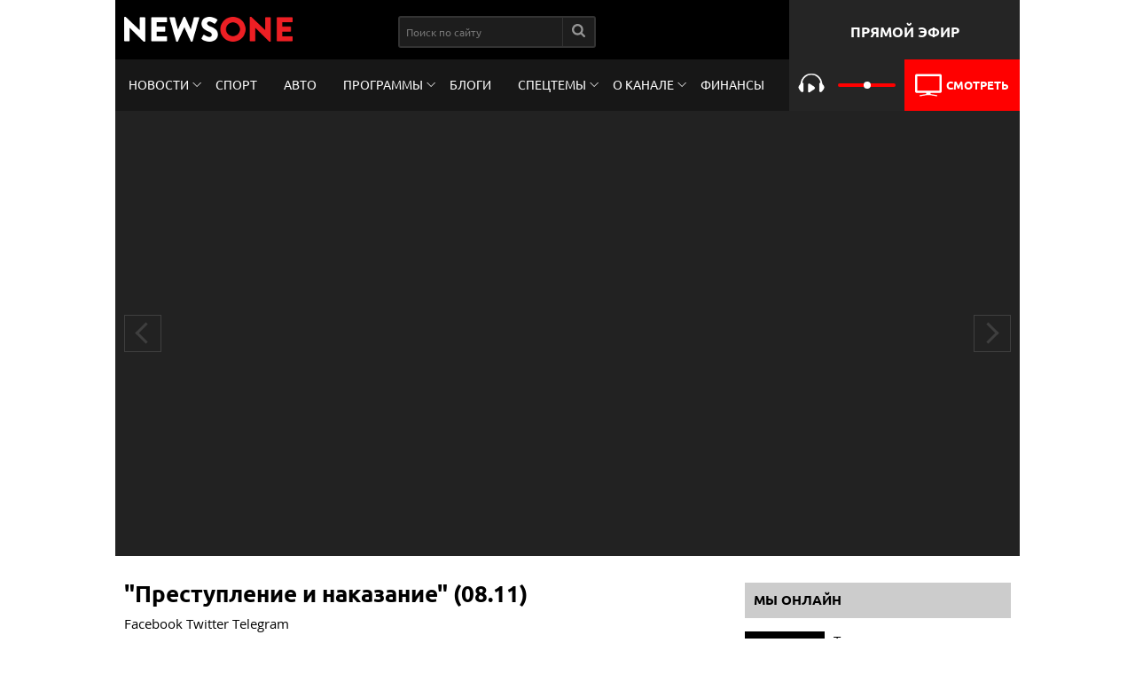

--- FILE ---
content_type: text/html; charset=utf-8
request_url: https://1newsone.com.ua/programs/prestuplenie-i-nakazanie-s-andreem-portnovym/prestuplenie-i-nakazanie-0811.html
body_size: 33635
content:
<!DOCTYPE html>
<html lang="ru-RU" xmlns:og="https://opengraphprotocol.org/schema/" xmlns:fb="https://www.facebook.com/2008/fbml">
<head prefix="og: http://ogp.me/ns# fb: http://ogp.me/ns/fb# article: http://ogp.me/ns/article#">
  <meta charset="utf-8">
  <meta http-equiv="X-UA-Compatible" content="IE=edge,chrome=1">
  <meta name="viewport" content="width=device-width, initial-scale=1">
  <meta name="REVISIT-AFTER" content="1 DAYS">
  <meta name="RESOURCE-TYPE" content="DOCUMENT">
  <meta name="DISTRIBUTION" content="GLOBAL">
  <meta property="fb:pages" content="222720457764567">
  <meta property="fb:app_id" content="1660898830879533">
  <link rel="canonical" href="https://1newsone.com.ua/programs/prestuplenie-i-nakazanie-s-andreem-portnovym/prestuplenie-i-nakazanie-0811.html">
<link rel="shortcut icon" href="/favicon.ico">
  <title>"Преступление и наказание" (08.11) | NEWSONE</title>
  <meta name="keywords" content="Портнов, Порошенко, Горбатюк, убийства на Майдане, расследования, ВСК, 2-е мая, Одесса, чиновники, обыски, Прямой, Макеенко, СМИ, реформа ГПУ, Стерненко, Рябошапка">
  <meta property="og:url" content="https://newsone.ua/programs/prestuplenie-i-nakazanie-s-andreem-portnovym/prestuplenie-i-nakazanie-0811.html">
  <meta property="og:type" content="website">
  <meta property="og:site_name" content="newsone.ua">
  <meta property="og:title" content="Преступление и наказание (08.11)">
  <meta property="og:image" content="https://img.youtube.com/vi/WQW-w-WoGpk/0.jpg">
  <meta property="og:updated_time" content="2019-11-09 19:18">
  <meta name="csrf-param" content="_csrf-frontend">
  <meta name="csrf-token" content="U_zx3u5xcOvZKUDidF8qdqDvWkeOLxxuywMauOfnHPYgqpy9oiUJh5BcD7JGGGIDxL4gKblAbVi-Tl3ssatmnA==">
  <link href="/js/libs/gallary/dist/css/lightbox.min.css" rel="stylesheet">
  <link href="/js/libs/v-js/video-js.min.css" rel="stylesheet">
  <link href="/js/libs/v-js/videojs-contrib-ads/videojs-contrib-ads.css" rel="stylesheet">
  <link href="/js/libs/v-js/videojs-ima/videojs.ima.css" rel="stylesheet">
  <link href="/css/main.css" rel="stylesheet">
  <script type="application/ld+json">
        {
            "@context": "http://schema.org",
            "@type": "Organization",
            "url": "https://newsone.ua/",
            "logo": "https://newsone.ua/img/png/logo.png"
        }
  </script>
  <script type="application/ld+json">
        { "@context" : "http://schema.org",
            "@type" : "Organization",
            "url" : "https://newsone.ua/",
            "contactPoint" : [
                { "@type" : "ContactPoint",
                    "telephone" : "+38-044-220-28-70",
                    "faxNumber" : "+38-044-220-28-72",
                    "email" : "my@newsone.ua",
                    "availableLanguage" : [ "Russian", "Ukrainian" ],
                    "contactType" : "Customer service"
                } ] }
  </script>
  <script type="application/ld+json">
        { "@context" : "http://schema.org",
            "@type" : "Organization",
            "name" : [ "NewsONE", "News ONE", "ТОВ Новини 24 години", "ООО Новости 24 часа", "Ньюз Ван", "Ньюзван" ],
            "url" : "https://newsone.ua/",
            "sameAs" : [ "https://www.facebook.com/newsone.ua",
                "https://www.instagram.com/newsone_tv/",
                "https://twitter.com/newsone_tv/",
                "https://www.youtube.com/channel/UC9oI0Du20oMOlzsLDTQGfug",
                "//plus.google.com/u/0/+NewsoneUaTV"
            ]
        }
  </script>
  <style>

    .content:not(.inner-header) {
        position: relative;
        z-index: 2;
        background-color: #fff;
    }


    footer {
        position: relative;
        z-index: 2;
    }
    header {
        position: relative;
        z-index: 3;
    }

    .content-promotion-v1 {
        position: fixed;
        top: 0;
        right: 0;
        left: 0;
        bottom: 0;
        /*max-width: 1290px;*/
        margin: auto;
        min-height: 100px;
        z-index: 0;
    }

    .content-promotion-v1:before {
        content: '';
        position: fixed;
        top: 0;
        right: 0;
        left: 0;
        bottom: 0;
        background-repeat: no-repeat;
        background-size: cover;
        background-attachment: fixed;
    }

    .style-asides {
        position: absolute;
        width: 100%;
        height: 100%;
        pointer-events: none;
        background-image: url("/img/branding/brand_new_002.jpg");
        background-repeat: no-repeat;
        background-size: cover;
    }

    @media all and (max-width: 800px){
        .style-asides {
            display: none;
        }
    }

  </style>

<script async src="https://pagead2.googlesyndication.com/pagead/js/adsbygoogle.js?client=ca-pub-8771138868002575"
     crossorigin="anonymous"></script>
<!-- Google tag (gtag.js) -->
<script async src="https://www.googletagmanager.com/gtag/js?id=G-4RHXYS67EK"></script>
<script>
  window.dataLayer = window.dataLayer || [];
  function gtag(){dataLayer.push(arguments);}
  gtag('js', new Date());

  gtag('config', 'G-4RHXYS67EK');
</script></head>
<body>
  <div class="global-wrapper">
    <script src="https://cdnjs.cloudflare.com/ajax/libs/js-cookie/2.2.1/js.cookie.js"></script>
    <header class="header">
      <div class="header-top">
        <div class="logo">
          <a href="/" title="NewsOne" class="main-logo"><img src="/img/png/logo.png" alt="NewsOne"></a>
        </div>
        <div class="search-block">
          <form class="search-form" role="search" method="get" action="/search.html">
            <input class="search-field" type="search" name="query" placeholder="Поиск по сайту" value=""> <button class="search-btn" type="submit"><svg xmlns="http://www.w3.org/2000/svg" xmlns:xlink="http://www.w3.org/1999/xlink" version="1.1" id="Capa_1" x="0px" y="0px" width="512px" height="512px" viewbox="0 0 475.084 475.084" style="enable-background:new 0 0 475.084 475.084;" xml:space="preserve" class="" fill="#FFFFFF">
            <g>
              <g>
                <path d="M464.524,412.846l-97.929-97.925c23.6-34.068,35.406-72.047,35.406-113.917c0-27.218-5.284-53.249-15.852-78.087 c-10.561-24.842-24.838-46.254-42.825-64.241c-17.987-17.987-39.396-32.264-64.233-42.826 C254.246,5.285,228.217,0.003,200.999,0.003c-27.216,0-53.247,5.282-78.085,15.847C98.072,26.412,76.66,40.689,58.673,58.676 c-17.989,17.987-32.264,39.403-42.827,64.241C5.282,147.758,0,173.786,0,201.004c0,27.216,5.282,53.238,15.846,78.083 c10.562,24.838,24.838,46.247,42.827,64.234c17.987,17.993,39.403,32.264,64.241,42.832c24.841,10.563,50.869,15.844,78.085,15.844 c41.879,0,79.852-11.807,113.922-35.405l97.929,97.641c6.852,7.231,15.406,10.849,25.693,10.849 c9.897,0,18.467-3.617,25.694-10.849c7.23-7.23,10.848-15.796,10.848-25.693C475.088,428.458,471.567,419.889,464.524,412.846z M291.363,291.358c-25.029,25.033-55.148,37.549-90.364,37.549c-35.21,0-65.329-12.519-90.36-37.549 c-25.031-25.029-37.546-55.144-37.546-90.36c0-35.21,12.518-65.334,37.546-90.36c25.026-25.032,55.15-37.546,90.36-37.546 c35.212,0,65.331,12.519,90.364,37.546c25.033,25.026,37.548,55.15,37.548,90.36C328.911,236.214,316.392,266.329,291.363,291.358z" data-original="#000000" class="active-path" data-old_color="#000000"></path>
              </g>
            </g></svg></button>
          </form>
        </div>
        <div class="social-links"></div>
        <div class="text-block">
          Прямой эфир
        </div>
      </div>
      <div class="header-menu">
        <ul class="page-nav">
          <li>
            <a href="/news.html" class="link-item drop-down-link">Новости</a>
            <ul class="drop-down">
              <li>
                <a href="/news/politics.html">Политика</a>
              </li>
              <li>
                <a href="/news/economics.html">Экономика</a>
              </li>
              <li>
                <a href="/news/society.html">Общество</a>
              </li>
              <li>
                <a href="/news/accidents.html">Происшествия</a>
              </li>
              <li>
                <a href="/news/sport.html">Спорт</a>
              </li>
              <li>
                <a href="/news/show-biz.html">Шоу-бизнеc</a>
              </li>
              <li>
                <a href="/news/zdorove.html">Здоровье</a>
              </li>
            </ul>
          </li>
          <li>
            <a href="/news/sport.html" class="link-item">Спорт</a>
          </li>
          <li>
            <a href="/news/auto.html" class="link-item">Авто</a>
          </li>
          <li>
            <a href="/programs.html" class="link-item drop-down-link">Программы</a>
            <ul class="drop-down">
              <li>
                <a href="/programs/ukrainskij-format.html">Украинский формат</a>
              </li>
              <li>
                <a href="/programs/utro-s-vannikovoj-i-nazarovym.html">Утро на NewsOne</a>
              </li>
              <li>
                <a href="/programs/bolshoj-vecher.html">Большой вечер</a>
              </li>
              <li>
                <a href="/programs/subektivnye-itogi-dnya.html">Большой вечер. Субъективные итоги дня</a>
              </li>
              <li>
                <a href="/programs/ya-tak-dumayu.html">"Я так думаю" c Русланом Коцабой</a>
              </li>
              <li>
                <a href="/programs/xronologiya-dnya-s-vyacheslavom-pixovshekom.html">Хронология с Вячеславом Пиховшеком</a>
              </li>
              <li>
                <a href="/programs/health-policy.html">Политика здоровья</a>
              </li>
              <li>
                <a href="/programs/epicentr.html">Эпицентр украинской политики</a>
              </li>
              <li>
                <a href="/programs/zapros.html">Запрос на подписку</a>
              </li>
              <li>
                <a href="/programs/pjatyj-ugol.html">Пятый угол</a>
              </li>
              <li>
                <a href="/programs/confrontation.html">Противостояние</a>
              </li>
              <li>
                <a href="/programs/Personal-area.html">Личная территория</a>
              </li>
              <li>
                <a href="/programs/personalformat.html">Личный формат</a>
              </li>
              <li>
                <a href="/programs/prestuplenie-i-nakazanie-s-andreem-portnovym.html">Преступление и наказание с Андреем Портновым</a>
              </li>
              <li>
                <a href="/programs/komitetsvobody.html">Комитет свободы</a>
              </li>
              <li>
                <a href="/programs/shelest-show.html">Шоу Шелеста</a>
              </li>
              <li>
                <a href="/programs/argument.html">Аргумент</a>
              </li>
              <li>
                <a href="/programs/nasha-doroga.html">Наша дорога" с Евгением Червоненко</a>
              </li>
              <li>
                <a href="/programs/black-swan.html">Черный лебедь</a>
              </li>
              <li>
                <a href="/programs/big-theme.html">Большая тема</a>
              </li>
            </ul>
          </li>
          <li>
            <a href="/opinions.html" class="link-item">Блоги</a>
          </li>
          <li>
            <a href="#" class="link-item drop-down-link">Спецтемы</a>
            <ul class="drop-down">
              <li>
                <a href="/special-topics/koronavyrus.html">Коронавирус</a>
              </li>
              <li>
                <a href="/special-topics/svoboda-slova-v-ukrayne.html">Свобода слова в Украине</a>
              </li>
            </ul>
          </li>
          <li>
            <a href="#" class="link-item drop-down-link">О канале</a>
            <ul class="drop-down">
              <li>
                <a href="/kontakty.html">Контакты</a>
              </li>
              <li>
                <a href="/about-channel/vedushhie.html">Ведущие</a>
              </li>
              <li>
                <a href="/about-channel/o-nas.html">О нас</a>
              </li>
              <li>
                <a href="/about-channel/struktura-sobstvennosti.html">Структура собственности</a>
              </li>
              <li>
                <a href="/about-channel/newsonenews.html">Наши новости</a>
              </li>
              <li>
                <a href="/about-channel/teleprogramma-newsone/teleprohramma-kanala-newsone.html">Телепрограмма</a>
              </li>
              <li>
                <a href="/about-channel/vakansii.html">Вакансии</a>
              </li>
              <li>
                <a href="/opinions/rewards.html">Наши награды</a>
              </li>
              <li>
                <a href="/about-channel/statut/redaktsionnyj-statut.html">Редакционный статут</a>
              </li>
            </ul>
            </li>
<li>
            <a href="https://newsone.ua/finance/" class="link-item">Финансы</a>
          </li>
        </ul>
<button class="but but-mob"><i></i></button>
        <div class="live-block">
          <div class="audio">
            <button type="button" class="btn-player play" id="play-btn"></button> <video id="my-player-001" class="video-js vjs-fluid" style="display:none;" playsinline=""><source src="https://audio.newsone.ua/newsone/for_audio/playlist_dvr.m3u8" type="application/x-mpegURL"></source></video> <input type="range" min="0" max="100" value="50" class="slider-volume"> <span class="play">Слушать</span>
          </div>
          <div class="video">
            <a href="/live.html"><img src="/img/svg/tv.svg" alt="live-tv"> <span>Смотреть</span></a>
          </div>
        </div>
      </div>
    </header><img style="display: none;" src="/rus/video/8955/counter.png">
    <div class="section">
      <div class="video-content">
        <div class="video-box loaded">
          <a href="/programs/prestuplenie-i-nakazanie-s-andreem-portnovym/prestuplenie-i-nakazanie-1810.html" rel="prev">
          <div class="single-video prev"></div></a>
          <div class="video-item">
            <iframe src="https://www.youtube.com/embed/WQW-w-WoGpk"></iframe>
          </div>
<a href="/programs/prestuplenie-i-nakazanie-s-andreem-portnovym/prestuplenie-i-nakazanie-1511.html" rel="next">
          <div class="single-video next"></div></a>
        </div>
      </div>
    </div>
    <div class="section">
      <div class="content flex-main">
        <div class="page-content">
          <article class="article">
            <h1 class="article-title sm">"Преступление и наказание" (08.11)</h1>
            <ul class="soc-buttons-sticky">
              <li class="facebook">Facebook</li>
              <li class="twitter">Twitter</li>
              <li class="telegram">Telegram</li>
            </ul>
            <div class="single-date">
              Размещено: <span class="date">09.11.2019</span>
            </div>
            <p>В студии программы "Преступление и наказание" с Василием Головановым обсудили удаление Facebook страницы Андрея Портнова, дело Горбатюка, провал голосования за создание ВСК в отношении событий 2-го мая в Одессе, проведение обысков в собственника телеканала "Прямой" Макеенка, предложение министра культуры ввести уголовную ответственность за фейки и манипуляции в СМИ, дело Стерненко, реформу ГПУ, действия нынешней власти, парламентские слушания по поводу безопасности деятельности журналистов, ход расследования криминальных дел против Петра Порошенко.</p>
            <p>Бывший заместитель главы Администрации президента и юрист Андрей Портнов заявил, что специально ведет независимое расследование в деле Горбатюка.</p>
            <p>По словам Портнова, Горбатюк так организовал работу управления специальных расследований, что оно превратилось в маленькую Генеральную прокуратуру.</p>
            <p>"Те, кто мешал ему работать, он сам регистрировал против них уголовные производства, например, судьи мешали - против судей, вышестоящие прокуроры мешали - он против них. То есть он позиционировал себя, как нечто святое, координирующее с общественными организациями погибших героев так называемой Небесной сотни, так называемой Революции", - отметил он.  </p>
            <p>Экс-замглава администрации президента Украины заявил, что основной целью Горбатюка было прикрытие массовых убийств на Майдане и фальсификации дел на часть политиков. </p>
            <p>"На самом деле, основной целью фигуранта было прикрыть массовые убийства на Майдане, провокации массовых убийств и убийства милиционеров для того, чтобы обвинить одну часть политикума в этом, сфальсифицировать против них уголовные дела, выдавить из политической системы для защиты пришедших к власти в результате событий на майдане людей, и обеспечить им дальнейшую наживу и контроль над природными и финансовыми ресурсами страны.  Это обеспечивал главный следователь Майдана — Горбатюк", - подчеркнул Портнов. </p>
            <p>Портнов рассказал, что все это время разыскивал материалы, которые могут доказать, что Горбатюк не расследует дела в отношении милиционеров. </p>
            <p>"В конечном итоге я их нашел, легально нашел, и отправил в ГБР. Речь идет о двух томах именно оригиналов, с видеодисками, где доказывается, что именно провокации убийств активистов на Майдане, и именно показывается как они убивали сотрудников милиции. За пять лет мы ни разу не увидели, чтобы что-то поступало об убийстве сотрудников милиции. Их что, не убивали там? То есть они расследовали ту часть, где убивали активистов, а сотрудников милиции не расследовали", - резюмировал юрист.  </p>
            <p> </p>
            <p>Гость программы "Преступление и наказание" на NEWSONE с Василием Головановым – украинский юрист и экс-замглава администрации президента Украины Андрей Портнов.</p>
          </article>
          <div class="fb-comment-box">
            <div id="fb-root"></div>
            <script>
            (function (d, s, id) {
            var js, fjs = d.getElementsByTagName(s)[0];
            if (d.getElementById(id)) return;
            js = d.createElement(s);
            js.id = id;
            js.src = 'https://connect.facebook.net/ru_RU/sdk.js#xfbml=1&version=v2.11&appId=1660898830879533';
            fjs.parentNode.insertBefore(js, fjs);
            }(document, 'script', 'facebook-jssdk'));
            </script>
            <div class="fb-comments" data-href="/programs/prestuplenie-i-nakazanie-s-andreem-portnovym/prestuplenie-i-nakazanie-0811.html" data-width="100%" data-numposts="5"></div>
          </div>
          <div class="soc-block fb-block">
            <p>Подписывайся на NEWSONE в Facebook. Узнавай первым самые важные новости.</p>
          </div>
          <div class="single-info">
            <div class="single-category">
              <a href="/programs/prestuplenie-i-nakazanie-s-andreem-portnovym.html" rel="category" class="underline link">Преступление и наказание с Андреем Портновым</a>
            </div>
            <div class="single-tag">
              <a href="/tags/gpu-ru.html" rel="tag" class="underline link">ГПУ</a> <a href="/tags/poroshenko.html" rel="tag" class="underline link">Порошенко</a> <a href="/tags/reforma-ru.html" rel="tag" class="underline link">реформа</a> <a href="/tags/sergej-gorbatyuk.html" rel="tag" class="underline link">Сергей Горбатюк</a> <a href="/tags/odessa.html" rel="tag" class="underline link">Одесса</a> <a href="/tags/zhurnalisty.html" rel="tag" class="underline link">журналисты</a> <a href="/tags/prokuror-ru.html" rel="tag" class="underline link">прокурор</a> <a href="/tags/vsk.html" rel="tag" class="underline link">ВСК</a> <a href="/tags/ukroboronprom-ru.html" rel="tag" class="underline link">Укроборонпром</a> <a href="/tags/rassledovaniya.html" rel="tag" class="underline link">расследования</a> <a href="/tags/xishhenie-sredstv.html" rel="tag" class="underline link">хищение средств</a> <a href="/tags/ubijstva-na-majdane.html" rel="tag" class="underline link">убийства на Майдане</a> <a href="/tags/davlenie-na-smi.html" rel="tag" class="underline link">давление на СМИ</a> <a href="/tags/sobytiya-2-maya.html" rel="tag" class="underline link">события 2 мая</a> <a href="/tags/sternenko.html" rel="tag" class="underline link">Стерненко</a> <a href="/tags/parlamentskie-slushanija.html" rel="tag" class="underline link">парламентские слушания</a>
            </div>
          </div>
          
          <div id="phoenix5b3243364f32fe76bc0af4d4"></div>
          <script type="text/javascript">
          var site_id = "5b3241e74f32fe76bc0af4cc";
          var widget_id = "5b3243364f32fe76bc0af4d4";
          </script> 
          <script type="text/javascript" src="//phoenix-widget.com/static/js/jsonp.js"></script>
        </div>
        <div class="right">
          <div class="sidebar-content">
            <h2 class="sidebar-title"><a href="/live.html" target="_blank">Мы онлайн</a></h2>
            <div class="item-thumbnail">
              <a href="/live.html" class="live-l"><img src="/img/jpg/live-bg.jpg" alt="live">
              <div class="stream-title">
                Трансляция прямого эфира NEWSONE
              </div></a>
            </div>
          </div>
          <div class="sidebar-content">
            <h2 class="sidebar-title">Кредитование в Украине</h2>
            <div class="item-thumbnail">
              <a href="https://livecredit.com.ua/"><img src="/img/LiveCredit.png" alt="LiveCredit"></a>
            </div>
          </div>
          
        </div>
      </div>
    </div>
    <footer>
      <div class="footer-menu">
        <div class="list-section">
          <h4 class="title-column">Программы</h4>
          <ul class="list-section-box two-section">
            <li>
              <a href="/programs/ukrainskij-format.html">Украинский формат</a>
            </li>
            <li>
              <a href="/programs/utro-s-vannikovoj-i-nazarovym.html">Утро на NewsOne</a>
            </li>
            <li>
              <a href="/programs/bolshoj-vecher.html">Большой вечер</a>
            </li>
            <li>
              <a href="/programs/subektivnye-itogi-dnya.html">Большой вечер. Субъективные итоги дня</a>
            </li>
            <li>
              <a href="/programs/ya-tak-dumayu.html">"Я так думаю" c Русланом Коцабой</a>
            </li>
            <li>
              <a href="/programs/xronologiya-dnya-s-vyacheslavom-pixovshekom.html">Хронология с Вячеславом Пиховшеком</a>
            </li>
            <li>
              <a href="/programs/health-policy.html">Политика здоровья</a>
            </li>
            <li>
              <a href="/programs/epicentr.html">Эпицентр украинской политики</a>
            </li>
            <li>
              <a href="/programs/zapros.html">Запрос на подписку</a>
            </li>
            <li>
              <a href="/programs/pjatyj-ugol.html">Пятый угол</a>
            </li>
            <li>
              <a href="/programs/confrontation.html">Противостояние</a>
            </li>
            <li>
              <a href="/programs/Personal-area.html">Личная территория</a>
            </li>
            <li>
              <a href="/programs/personalformat.html">Личный формат</a>
            </li>
            <li>
              <a href="/programs/prestuplenie-i-nakazanie-s-andreem-portnovym.html">Преступление и наказание с Андреем Портновым</a>
            </li>
            <li>
              <a href="/programs/komitetsvobody.html">Комитет свободы</a>
            </li>
            <li>
              <a href="/programs/shelest-show.html">Шоу Шелеста</a>
            </li>
            <li>
              <a href="/programs/argument.html">Аргумент</a>
            </li>
            <li>
              <a href="/programs/nasha-doroga.html">Наша дорога" с Евгением Червоненко</a>
            </li>
            <li>
              <a href="/programs/black-swan.html">Черный лебедь</a>
            </li>
            <li>
              <a href="/programs/big-theme.html">Большая тема</a>
            </li>
          </ul>
        </div>
        <div class="list-section">
          <h4 class="title-column">О канале</h4>
          <ul class="list-section-box">
            <li>
              <a href="/about-channel/vedushhie.html">Ведущие</a>
            </li>
            <li>
              <a href="/about-channel/o-nas.html">О нас</a>
            </li>
            <li>
              <a href="/about-channel/struktura-sobstvennosti.html">Структура собственности</a>
            </li>
            <li>
              <a href="/about-channel/vakansii.html">Вакансии</a>
            </li>
          </ul>
        </div>
        <div class="list-section">
          <h4 class="title-column">Контакты</h4>
          <ul class="list-section-box">
            <li>Адрес: 03056, Киев,</li>
            <li>Ул. Полевая, 21</li>
            <li>ТЕЛЕФОН: +380 44 222 6696</li>
            <li>
              <a href="/sitemap.xml">Карта сайта</a>
            </li>
          </ul>
        </div>
      </div>
      <div class="footer-bottom">
        <div class="copyright-text">
          COPYRIGHT © - NEWSONE.UA, 2010-2022.
          <p class="bottom-text">При использовании материалов сайта, программ или прямых эфиров обязательна прямая открытая для поисковых систем гиперссылка на <a href="/" target="_blank">newsone.ua</a> в первом абзаце новости.</p>
          <div class="footer-script">
            <a href="//www.liveinternet.ru/click" target="_blank"><img id="licntF043" width="31" height="31" style="border:0" title="LiveInternet" src="[data-uri]" alt=""></a> <span id="obHP"></span> <span id="js-bigmir"><img src="/img/png/bigmir.png" width="88" height="31" border="0" alt="bigmir)net TOP 100" title="bigmir)net TOP 100"></span> <noscript></noscript> 
            <script>

            (function(d, s, id) {
                var js, fjs = d.getElementsByTagName(s)[0];
                if (d.getElementById(id)) return;
                js = d.createElement(s); js.id = id;
                js.src = 'https://connect.facebook.net/uk_UA/sdk.js#xfbml=1&version=v2.11&appId=1660898830879533';
                fjs.parentNode.insertBefore(js, fjs);
            }(document, 'script', 'facebook-jssdk'));
            </script> 
            <script>


            !function(f,b,e,v,n,t,s)
            {if(f.fbq)return;n=f.fbq=function(){n.callMethod?
            n.callMethod.apply(n,arguments):n.queue.push(arguments)};
            if(!f._fbq)f._fbq=n;n.push=n;n.loaded=!0;n.version='2.0';
            n.queue=[];t=b.createElement(e);t.async=!0;
            t.src=v;s=b.getElementsByTagName(e)[0];
            s.parentNode.insertBefore(t,s)}(window,document,'script',
            'https://connect.facebook.net/en_US/fbevents.js');

            fbq('init', '2065694830130081');
            fbq('track', 'PageView');
            </script> <noscript></noscript>
          </div>
        </div>
      </div>
    </footer><span class="style-asides"></span>
  </div>
   
  <script src="/js/libs.min.js"></script> 
  <script src="/js/main.min.js"></script> 
  <script>

  jQuery(window).on('load', function () {
  var player = videojs('my-player-001');

  //    $( document ).ready(function() {
        if(window.localStorage.getItem('audio') == 'play'){
            player.play();
            player.volume(window.localStorage.getItem('volume'));
            $('.slider-volume').val(window.localStorage.getItem('volume')*100);
            $('.live-block .btn-player').removeClass('play');
            $('.live-block .btn-player').addClass('pause');
            $('.live-block .audio span.play').removeClass('play');
            $('.live-block .audio span').addClass('pause');
            $('.live-block .audio span').text('ПАУЗА');
        } else {
            player.pause();
            player.volume(window.localStorage.getItem('volume'));
            $('.slider-volume').val(window.localStorage.getItem('volume')*100);
            $('.live-block .btn-player').removeClass('pause');
            $('.live-block .btn-player').addClass('play');
            $('.live-block .audio span.pause').removeClass('pause');
            $('.live-block .audio span').addClass('play');
            $('.live-block .audio span').text('СЛУШАТЬ');
        }
  //    });

    $('.slider-volume').on('change', function(){
        var volumeValue = $(this).val() / 100;
        player.volume(volumeValue);
        window.localStorage.setItem('volume', volumeValue);
    });
    $('body').on('click', '.live-block .btn-player.play', function(event){
        player.play();
        $(this).removeClass('play');
        $(this).addClass('pause');
        window.localStorage.setItem('audio', 'play');
    });
    $('body').on('click', '.live-block .btn-player.pause', function(event){
        player.pause();
        $(this).removeClass('pause');
        $(this).addClass('play');
        window.localStorage.setItem('audio', 'pause');
    });
    $('body').on('click', '.live-block span.play', function(event){
        player.play();
        $(this).removeClass('play');
        $(this).addClass('pause');
        $(this).text('ПАУЗА');
        window.localStorage.setItem('audio', 'play');
    });
    $('body').on('click', '.live-block span.pause', function(event){
        player.pause();
        $(this).removeClass('pause');
        $(this).addClass('play');
        $(this).text('СЛУШАТЬ');
        window.localStorage.setItem('audio', 'pause');
    });
  });
  </script>
</body>
</html>


--- FILE ---
content_type: text/html; charset=utf-8
request_url: https://www.google.com/recaptcha/api2/aframe
body_size: 264
content:
<!DOCTYPE HTML><html><head><meta http-equiv="content-type" content="text/html; charset=UTF-8"></head><body><script nonce="rOnIsWtjrsOKyWgunsaVvg">/** Anti-fraud and anti-abuse applications only. See google.com/recaptcha */ try{var clients={'sodar':'https://pagead2.googlesyndication.com/pagead/sodar?'};window.addEventListener("message",function(a){try{if(a.source===window.parent){var b=JSON.parse(a.data);var c=clients[b['id']];if(c){var d=document.createElement('img');d.src=c+b['params']+'&rc='+(localStorage.getItem("rc::a")?sessionStorage.getItem("rc::b"):"");window.document.body.appendChild(d);sessionStorage.setItem("rc::e",parseInt(sessionStorage.getItem("rc::e")||0)+1);localStorage.setItem("rc::h",'1769680732560');}}}catch(b){}});window.parent.postMessage("_grecaptcha_ready", "*");}catch(b){}</script></body></html>

--- FILE ---
content_type: text/css
request_url: https://1newsone.com.ua/css/main.css
body_size: 87624
content:
@font-face{font-family:'Open Sans';src:local("Open Sans Light"),local("OpenSans-Light"),url("../fonts/OpenSans/opensanslight.woff2") format("woff2"),url("../fonts/OpenSans/opensanslight.woff") format("woff"),url("../fonts/OpenSans/opensanslight.ttf") format("truetype");font-weight:300;font-style:normal}@font-face{font-family:'Open Sans';src:local("Open Sans"),local("OpenSans"),url("../fonts/OpenSans/opensans.woff2") format("woff2"),url("../fonts/OpenSans/opensans.woff") format("woff"),url("../fonts/OpenSans/opensans.ttf") format("truetype");font-weight:400;font-style:normal}@font-face{font-family:'Open Sans';src:local("Open Sans Semibold"),local("OpenSans-Semibold"),url("../fonts/OpenSans/opensanssemibold.woff2") format("woff2"),url("../fonts/OpenSans/opensanssemibold.woff") format("woff"),url("../fonts/OpenSans/opensanssemibold.ttf") format("truetype");font-weight:600;font-style:normal}@font-face{font-family:'Open Sans';src:local("Open Sans Bold"),local("OpenSans-Bold"),url("../fonts/OpenSans/opensansbold.woff2") format("woff2"),url("../fonts/OpenSans/opensansbold.woff") format("woff"),url("../fonts/OpenSans/opensansbold.ttf") format("truetype");font-weight:700;font-style:normal}@font-face{font-family:'Open Sans';src:local("Open Sans Extrabold"),local("OpenSans-Extrabold"),url("../fonts/OpenSans/opensansextrabold.woff2") format("woff2"),url("../fonts/OpenSans/opensansextrabold.woff") format("woff"),url("../fonts/OpenSans/opensansextrabold.ttf") format("truetype");font-weight:800;font-style:normal}@font-face{font-family:'Ubuntu';src:url("../fonts/Ubuntu/Ubuntu-Light.woff2") format("woff2"),url("../fonts/Ubuntu/Ubuntu-Light.woff") format("woff"),url("../fonts/Ubuntu/Ubuntu-Light.ttf") format("truetype");font-weight:300;font-style:normal}@font-face{font-family:'Ubuntu';src:url("../fonts/Ubuntu/Ubuntu.woff2") format("woff2"),url("../fonts/Ubuntu/Ubuntu.woff") format("woff"),url("../fonts/Ubuntu/Ubuntu.ttf") format("truetype");font-weight:normal;font-style:normal}@font-face{font-family:'Ubuntu';src:url("../fonts/Ubuntu/Ubuntu-Medium.woff2") format("woff2"),url("../fonts/Ubuntu/Ubuntu-Medium.woff") format("woff"),url("../fonts/Ubuntu/Ubuntu-Medium.ttf") format("truetype");font-weight:500;font-style:normal}@font-face{font-family:'Ubuntu';src:url("../fonts/Ubuntu/Ubuntu-Bold.woff2") format("woff2"),url("../fonts/Ubuntu/Ubuntu-Bold.woff") format("woff"),url("../fonts/Ubuntu/Ubuntu-Bold.ttf") format("truetype");font-weight:bold;font-style:normal}.slick-slider{position:relative;display:block;-webkit-box-sizing:border-box;box-sizing:border-box;-webkit-touch-callout:none;-webkit-user-select:none;-moz-user-select:none;-ms-user-select:none;user-select:none;-ms-touch-action:pan-y;touch-action:pan-y;-webkit-tap-highlight-color:transparent}.slick-list{position:relative;overflow:hidden;display:block;margin:0;padding:0}.slick-list:focus{outline:none}.slick-list.dragging{cursor:pointer;cursor:hand}.slick-slider .slick-track,.slick-slider .slick-list{-webkit-transform:translate3d(0, 0, 0);-ms-transform:translate3d(0, 0, 0);transform:translate3d(0, 0, 0)}.slick-track{position:relative;left:0;top:0;display:block;margin-left:auto;margin-right:auto}.slick-track:before,.slick-track.but-mob:after,.slick-track:after{content:"";display:table}.slick-track:after{clear:both}.slick-loading .slick-track{visibility:hidden}.slick-slide{float:left;height:100%;min-height:1px;display:none}[dir="rtl"] .slick-slide{float:right}.slick-slide img{display:block}.slick-slide.slick-loading img{display:none}.slick-slide.dragging img{pointer-events:none}.slick-initialized .slick-slide{display:block}.slick-loading .slick-slide{visibility:hidden}.slick-vertical .slick-slide{display:block;height:auto;border:1px solid transparent}.slick-arrow.slick-hidden{display:none}.swiper-container{margin:0 auto;position:relative;overflow:hidden;list-style:none;padding:0;z-index:1}.swiper-container-no-flexbox .swiper-slide{float:left}.swiper-container-vertical>.swiper-wrapper{-webkit-box-orient:vertical;-webkit-box-direction:normal;-webkit-flex-direction:column;-ms-flex-direction:column;flex-direction:column}.swiper-wrapper{position:relative;width:100%;height:100%;z-index:1;display:-webkit-box;display:-webkit-flex;display:-ms-flexbox;display:flex;-webkit-transition-property:-webkit-transform;transition-property:-webkit-transform;-o-transition-property:transform;transition-property:transform;transition-property:transform, -webkit-transform;-webkit-box-sizing:content-box;box-sizing:content-box}.swiper-container-android .swiper-slide,.swiper-wrapper{-webkit-transform:translate3d(0px, 0, 0);transform:translate3d(0px, 0, 0)}.swiper-container-multirow>.swiper-wrapper{-webkit-flex-wrap:wrap;-ms-flex-wrap:wrap;flex-wrap:wrap}.swiper-container-free-mode>.swiper-wrapper{-webkit-transition-timing-function:ease-out;-o-transition-timing-function:ease-out;transition-timing-function:ease-out;margin:0 auto}.swiper-slide{-webkit-flex-shrink:0;-ms-flex-negative:0;flex-shrink:0;width:100%;height:100%;position:relative;-webkit-transition-property:-webkit-transform;transition-property:-webkit-transform;-o-transition-property:transform;transition-property:transform;transition-property:transform, -webkit-transform}.swiper-slide-invisible-blank{visibility:hidden}.swiper-container-autoheight,.swiper-container-autoheight .swiper-slide{height:auto}.swiper-container-autoheight .swiper-wrapper{-webkit-box-align:start;-webkit-align-items:flex-start;-ms-flex-align:start;align-items:flex-start;-webkit-transition-property:height, -webkit-transform;transition-property:height, -webkit-transform;-o-transition-property:transform, height;transition-property:transform, height;transition-property:transform, height, -webkit-transform}.swiper-container-3d{-webkit-perspective:1200px;perspective:1200px}.swiper-container-3d .swiper-wrapper,.swiper-container-3d .swiper-slide,.swiper-container-3d .swiper-slide-shadow-left,.swiper-container-3d .swiper-slide-shadow-right,.swiper-container-3d .swiper-slide-shadow-top,.swiper-container-3d .swiper-slide-shadow-bottom,.swiper-container-3d .swiper-cube-shadow{-webkit-transform-style:preserve-3d;transform-style:preserve-3d}.swiper-container-3d .swiper-slide-shadow-left,.swiper-container-3d .swiper-slide-shadow-right,.swiper-container-3d .swiper-slide-shadow-top,.swiper-container-3d .swiper-slide-shadow-bottom{position:absolute;left:0;top:0;width:100%;height:100%;pointer-events:none;z-index:10}.swiper-container-3d .swiper-slide-shadow-left{background-image:-o-linear-gradient(right, rgba(0,0,0,0.5), rgba(0,0,0,0));background-image:-webkit-gradient(linear, right top, left top, from(rgba(0,0,0,0.5)), to(rgba(0,0,0,0)));background-image:linear-gradient(to left, rgba(0,0,0,0.5), rgba(0,0,0,0))}.swiper-container-3d .swiper-slide-shadow-right{background-image:-o-linear-gradient(left, rgba(0,0,0,0.5), rgba(0,0,0,0));background-image:-webkit-gradient(linear, left top, right top, from(rgba(0,0,0,0.5)), to(rgba(0,0,0,0)));background-image:linear-gradient(to right, rgba(0,0,0,0.5), rgba(0,0,0,0))}.swiper-container-3d .swiper-slide-shadow-top{background-image:-o-linear-gradient(bottom, rgba(0,0,0,0.5), rgba(0,0,0,0));background-image:-webkit-gradient(linear, left bottom, left top, from(rgba(0,0,0,0.5)), to(rgba(0,0,0,0)));background-image:linear-gradient(to top, rgba(0,0,0,0.5), rgba(0,0,0,0))}.swiper-container-3d .swiper-slide-shadow-bottom{background-image:-o-linear-gradient(top, rgba(0,0,0,0.5), rgba(0,0,0,0));background-image:-webkit-gradient(linear, left top, left bottom, from(rgba(0,0,0,0.5)), to(rgba(0,0,0,0)));background-image:linear-gradient(to bottom, rgba(0,0,0,0.5), rgba(0,0,0,0))}.swiper-container-wp8-horizontal,.swiper-container-wp8-horizontal>.swiper-wrapper{-ms-touch-action:pan-y;touch-action:pan-y}.swiper-container-wp8-vertical,.swiper-container-wp8-vertical>.swiper-wrapper{-ms-touch-action:pan-x;touch-action:pan-x}.swiper-button-prev,.swiper-button-next{position:absolute;top:50%;width:27px;height:44px;margin-top:-22px;z-index:10;cursor:pointer;background-size:27px 44px;background-position:center;background-repeat:no-repeat}.swiper-button-prev.swiper-button-disabled,.swiper-button-next.swiper-button-disabled{opacity:0.35;cursor:auto;pointer-events:none}.swiper-button-prev,.swiper-container-rtl .swiper-button-next{background-image:url("data:image/svg+xml;charset=utf-8,%3Csvg%20xmlns%3D'http%3A%2F%2Fwww.w3.org%2F2000%2Fsvg'%20viewBox%3D'0%200%2027%2044'%3E%3Cpath%20d%3D'M0%2C22L22%2C0l2.1%2C2.1L4.2%2C22l19.9%2C19.9L22%2C44L0%2C22L0%2C22L0%2C22z'%20fill%3D'%23007aff'%2F%3E%3C%2Fsvg%3E");left:10px;right:auto}.swiper-button-next,.swiper-container-rtl .swiper-button-prev{background-image:url("data:image/svg+xml;charset=utf-8,%3Csvg%20xmlns%3D'http%3A%2F%2Fwww.w3.org%2F2000%2Fsvg'%20viewBox%3D'0%200%2027%2044'%3E%3Cpath%20d%3D'M27%2C22L27%2C22L5%2C44l-2.1-2.1L22.8%2C22L2.9%2C2.1L5%2C0L27%2C22L27%2C22z'%20fill%3D'%23007aff'%2F%3E%3C%2Fsvg%3E");right:10px;left:auto}.swiper-button-prev.swiper-button-white,.swiper-container-rtl .swiper-button-next.swiper-button-white{background-image:url("data:image/svg+xml;charset=utf-8,%3Csvg%20xmlns%3D'http%3A%2F%2Fwww.w3.org%2F2000%2Fsvg'%20viewBox%3D'0%200%2027%2044'%3E%3Cpath%20d%3D'M0%2C22L22%2C0l2.1%2C2.1L4.2%2C22l19.9%2C19.9L22%2C44L0%2C22L0%2C22L0%2C22z'%20fill%3D'%23ffffff'%2F%3E%3C%2Fsvg%3E")}.swiper-button-next.swiper-button-white,.swiper-container-rtl .swiper-button-prev.swiper-button-white{background-image:url("data:image/svg+xml;charset=utf-8,%3Csvg%20xmlns%3D'http%3A%2F%2Fwww.w3.org%2F2000%2Fsvg'%20viewBox%3D'0%200%2027%2044'%3E%3Cpath%20d%3D'M27%2C22L27%2C22L5%2C44l-2.1-2.1L22.8%2C22L2.9%2C2.1L5%2C0L27%2C22L27%2C22z'%20fill%3D'%23ffffff'%2F%3E%3C%2Fsvg%3E")}.swiper-button-prev.swiper-button-black,.swiper-container-rtl .swiper-button-next.swiper-button-black{background-image:url("data:image/svg+xml;charset=utf-8,%3Csvg%20xmlns%3D'http%3A%2F%2Fwww.w3.org%2F2000%2Fsvg'%20viewBox%3D'0%200%2027%2044'%3E%3Cpath%20d%3D'M0%2C22L22%2C0l2.1%2C2.1L4.2%2C22l19.9%2C19.9L22%2C44L0%2C22L0%2C22L0%2C22z'%20fill%3D'%23000000'%2F%3E%3C%2Fsvg%3E")}.swiper-button-next.swiper-button-black,.swiper-container-rtl .swiper-button-prev.swiper-button-black{background-image:url("data:image/svg+xml;charset=utf-8,%3Csvg%20xmlns%3D'http%3A%2F%2Fwww.w3.org%2F2000%2Fsvg'%20viewBox%3D'0%200%2027%2044'%3E%3Cpath%20d%3D'M27%2C22L27%2C22L5%2C44l-2.1-2.1L22.8%2C22L2.9%2C2.1L5%2C0L27%2C22L27%2C22z'%20fill%3D'%23000000'%2F%3E%3C%2Fsvg%3E")}.swiper-button-lock{display:none}.swiper-pagination{position:absolute;text-align:center;-webkit-transition:300ms opacity;-o-transition:300ms opacity;transition:300ms opacity;-webkit-transform:translate3d(0, 0, 0);transform:translate3d(0, 0, 0);z-index:10}.swiper-pagination.swiper-pagination-hidden{opacity:0}.swiper-pagination-fraction,.swiper-pagination-custom,.swiper-container-horizontal>.swiper-pagination-bullets{bottom:10px;left:0;width:100%}.swiper-pagination-bullets-dynamic{overflow:hidden;font-size:0}.swiper-pagination-bullets-dynamic .swiper-pagination-bullet{-webkit-transform:scale(0.33);-ms-transform:scale(0.33);transform:scale(0.33);position:relative}.swiper-pagination-bullets-dynamic .swiper-pagination-bullet-active{-webkit-transform:scale(1);-ms-transform:scale(1);transform:scale(1)}.swiper-pagination-bullets-dynamic .swiper-pagination-bullet-active-main{-webkit-transform:scale(1);-ms-transform:scale(1);transform:scale(1)}.swiper-pagination-bullets-dynamic .swiper-pagination-bullet-active-prev{-webkit-transform:scale(0.66);-ms-transform:scale(0.66);transform:scale(0.66)}.swiper-pagination-bullets-dynamic .swiper-pagination-bullet-active-prev-prev{-webkit-transform:scale(0.33);-ms-transform:scale(0.33);transform:scale(0.33)}.swiper-pagination-bullets-dynamic .swiper-pagination-bullet-active-next{-webkit-transform:scale(0.66);-ms-transform:scale(0.66);transform:scale(0.66)}.swiper-pagination-bullets-dynamic .swiper-pagination-bullet-active-next-next{-webkit-transform:scale(0.33);-ms-transform:scale(0.33);transform:scale(0.33)}.swiper-pagination-bullet{width:8px;height:8px;display:inline-block;border-radius:100%;background:#000;opacity:0.2}button.swiper-pagination-bullet{border:none;margin:0;padding:0;-webkit-box-shadow:none;box-shadow:none;-webkit-appearance:none;-moz-appearance:none;appearance:none}.swiper-pagination-clickable .swiper-pagination-bullet{cursor:pointer}.swiper-pagination-bullet-active{opacity:1;background:#007aff}.swiper-container-vertical>.swiper-pagination-bullets{right:10px;top:50%;-webkit-transform:translate3d(0px, -50%, 0);transform:translate3d(0px, -50%, 0)}.swiper-container-vertical>.swiper-pagination-bullets .swiper-pagination-bullet{margin:6px 0;display:block}.swiper-container-vertical>.swiper-pagination-bullets.swiper-pagination-bullets-dynamic{top:50%;-webkit-transform:translateY(-50%);-ms-transform:translateY(-50%);transform:translateY(-50%);width:8px}.swiper-container-vertical>.swiper-pagination-bullets.swiper-pagination-bullets-dynamic .swiper-pagination-bullet{display:inline-block;-webkit-transition:200ms top, 200ms -webkit-transform;transition:200ms top, 200ms -webkit-transform;-o-transition:200ms transform, 200ms top;transition:200ms transform, 200ms top;transition:200ms transform, 200ms top, 200ms -webkit-transform}.swiper-container-horizontal>.swiper-pagination-bullets .swiper-pagination-bullet{margin:0 4px}.swiper-container-horizontal>.swiper-pagination-bullets.swiper-pagination-bullets-dynamic{left:50%;-webkit-transform:translateX(-50%);-ms-transform:translateX(-50%);transform:translateX(-50%);white-space:nowrap}.swiper-container-horizontal>.swiper-pagination-bullets.swiper-pagination-bullets-dynamic .swiper-pagination-bullet{-webkit-transition:200ms left, 200ms -webkit-transform;transition:200ms left, 200ms -webkit-transform;-o-transition:200ms transform, 200ms left;transition:200ms transform, 200ms left;transition:200ms transform, 200ms left, 200ms -webkit-transform}.swiper-container-horizontal.swiper-container-rtl>.swiper-pagination-bullets-dynamic .swiper-pagination-bullet{-webkit-transition:200ms right, 200ms -webkit-transform;transition:200ms right, 200ms -webkit-transform;-o-transition:200ms transform, 200ms right;transition:200ms transform, 200ms right;transition:200ms transform, 200ms right, 200ms -webkit-transform}.swiper-pagination-progressbar{background:rgba(0,0,0,0.25);position:absolute}.swiper-pagination-progressbar .swiper-pagination-progressbar-fill{background:#007aff;position:absolute;left:0;top:0;width:100%;height:100%;-webkit-transform:scale(0);-ms-transform:scale(0);transform:scale(0);-webkit-transform-origin:left top;-ms-transform-origin:left top;transform-origin:left top}.swiper-container-rtl .swiper-pagination-progressbar .swiper-pagination-progressbar-fill{-webkit-transform-origin:right top;-ms-transform-origin:right top;transform-origin:right top}.swiper-container-horizontal>.swiper-pagination-progressbar,.swiper-container-vertical>.swiper-pagination-progressbar.swiper-pagination-progressbar-opposite{width:100%;height:4px;left:0;top:0}.swiper-container-vertical>.swiper-pagination-progressbar,.swiper-container-horizontal>.swiper-pagination-progressbar.swiper-pagination-progressbar-opposite{width:4px;height:100%;left:0;top:0}.swiper-pagination-white .swiper-pagination-bullet-active{background:#ffffff}.swiper-pagination-progressbar.swiper-pagination-white{background:rgba(255,255,255,0.25)}.swiper-pagination-progressbar.swiper-pagination-white .swiper-pagination-progressbar-fill{background:#ffffff}.swiper-pagination-black .swiper-pagination-bullet-active{background:#000000}.swiper-pagination-progressbar.swiper-pagination-black{background:rgba(0,0,0,0.25)}.swiper-pagination-progressbar.swiper-pagination-black .swiper-pagination-progressbar-fill{background:#000000}.swiper-pagination-lock{display:none}.swiper-scrollbar{border-radius:10px;position:relative;-ms-touch-action:none;background:rgba(0,0,0,0.1)}.swiper-container-horizontal>.swiper-scrollbar{position:absolute;left:1%;bottom:3px;z-index:50;height:5px;width:98%}.swiper-container-vertical>.swiper-scrollbar{position:absolute;right:3px;top:1%;z-index:50;width:5px;height:98%}.swiper-scrollbar-drag{height:100%;width:100%;position:relative;background:rgba(0,0,0,0.5);border-radius:10px;left:0;top:0}.swiper-scrollbar-cursor-drag{cursor:move}.swiper-scrollbar-lock{display:none}.swiper-zoom-container{width:100%;height:100%;display:-webkit-box;display:-webkit-flex;display:-ms-flexbox;display:flex;-webkit-box-pack:center;-webkit-justify-content:center;-ms-flex-pack:center;justify-content:center;-webkit-box-align:center;-webkit-align-items:center;-ms-flex-align:center;align-items:center;text-align:center}.swiper-zoom-container>img,.swiper-zoom-container>svg,.swiper-zoom-container>canvas{max-width:100%;max-height:100%;-o-object-fit:contain;object-fit:contain}.swiper-slide-zoomed{cursor:move}.swiper-lazy-preloader{width:42px;height:42px;position:absolute;left:50%;top:50%;margin-left:-21px;margin-top:-21px;z-index:10;-webkit-transform-origin:50%;-ms-transform-origin:50%;transform-origin:50%;-webkit-animation:swiper-preloader-spin 1s steps(12, end) infinite;animation:swiper-preloader-spin 1s steps(12, end) infinite}.swiper-lazy-preloader:after{display:block;content:'';width:100%;height:100%;background-image:url("data:image/svg+xml;charset=utf-8,%3Csvg%20viewBox%3D'0%200%20120%20120'%20xmlns%3D'http%3A%2F%2Fwww.w3.org%2F2000%2Fsvg'%20xmlns%3Axlink%3D'http%3A%2F%2Fwww.w3.org%2F1999%2Fxlink'%3E%3Cdefs%3E%3Cline%20id%3D'l'%20x1%3D'60'%20x2%3D'60'%20y1%3D'7'%20y2%3D'27'%20stroke%3D'%236c6c6c'%20stroke-width%3D'11'%20stroke-linecap%3D'round'%2F%3E%3C%2Fdefs%3E%3Cg%3E%3Cuse%20xlink%3Ahref%3D'%23l'%20opacity%3D'.27'%2F%3E%3Cuse%20xlink%3Ahref%3D'%23l'%20opacity%3D'.27'%20transform%3D'rotate(30%2060%2C60)'%2F%3E%3Cuse%20xlink%3Ahref%3D'%23l'%20opacity%3D'.27'%20transform%3D'rotate(60%2060%2C60)'%2F%3E%3Cuse%20xlink%3Ahref%3D'%23l'%20opacity%3D'.27'%20transform%3D'rotate(90%2060%2C60)'%2F%3E%3Cuse%20xlink%3Ahref%3D'%23l'%20opacity%3D'.27'%20transform%3D'rotate(120%2060%2C60)'%2F%3E%3Cuse%20xlink%3Ahref%3D'%23l'%20opacity%3D'.27'%20transform%3D'rotate(150%2060%2C60)'%2F%3E%3Cuse%20xlink%3Ahref%3D'%23l'%20opacity%3D'.37'%20transform%3D'rotate(180%2060%2C60)'%2F%3E%3Cuse%20xlink%3Ahref%3D'%23l'%20opacity%3D'.46'%20transform%3D'rotate(210%2060%2C60)'%2F%3E%3Cuse%20xlink%3Ahref%3D'%23l'%20opacity%3D'.56'%20transform%3D'rotate(240%2060%2C60)'%2F%3E%3Cuse%20xlink%3Ahref%3D'%23l'%20opacity%3D'.66'%20transform%3D'rotate(270%2060%2C60)'%2F%3E%3Cuse%20xlink%3Ahref%3D'%23l'%20opacity%3D'.75'%20transform%3D'rotate(300%2060%2C60)'%2F%3E%3Cuse%20xlink%3Ahref%3D'%23l'%20opacity%3D'.85'%20transform%3D'rotate(330%2060%2C60)'%2F%3E%3C%2Fg%3E%3C%2Fsvg%3E");background-position:50%;background-size:100%;background-repeat:no-repeat}.swiper-lazy-preloader-white:after{background-image:url("data:image/svg+xml;charset=utf-8,%3Csvg%20viewBox%3D'0%200%20120%20120'%20xmlns%3D'http%3A%2F%2Fwww.w3.org%2F2000%2Fsvg'%20xmlns%3Axlink%3D'http%3A%2F%2Fwww.w3.org%2F1999%2Fxlink'%3E%3Cdefs%3E%3Cline%20id%3D'l'%20x1%3D'60'%20x2%3D'60'%20y1%3D'7'%20y2%3D'27'%20stroke%3D'%23fff'%20stroke-width%3D'11'%20stroke-linecap%3D'round'%2F%3E%3C%2Fdefs%3E%3Cg%3E%3Cuse%20xlink%3Ahref%3D'%23l'%20opacity%3D'.27'%2F%3E%3Cuse%20xlink%3Ahref%3D'%23l'%20opacity%3D'.27'%20transform%3D'rotate(30%2060%2C60)'%2F%3E%3Cuse%20xlink%3Ahref%3D'%23l'%20opacity%3D'.27'%20transform%3D'rotate(60%2060%2C60)'%2F%3E%3Cuse%20xlink%3Ahref%3D'%23l'%20opacity%3D'.27'%20transform%3D'rotate(90%2060%2C60)'%2F%3E%3Cuse%20xlink%3Ahref%3D'%23l'%20opacity%3D'.27'%20transform%3D'rotate(120%2060%2C60)'%2F%3E%3Cuse%20xlink%3Ahref%3D'%23l'%20opacity%3D'.27'%20transform%3D'rotate(150%2060%2C60)'%2F%3E%3Cuse%20xlink%3Ahref%3D'%23l'%20opacity%3D'.37'%20transform%3D'rotate(180%2060%2C60)'%2F%3E%3Cuse%20xlink%3Ahref%3D'%23l'%20opacity%3D'.46'%20transform%3D'rotate(210%2060%2C60)'%2F%3E%3Cuse%20xlink%3Ahref%3D'%23l'%20opacity%3D'.56'%20transform%3D'rotate(240%2060%2C60)'%2F%3E%3Cuse%20xlink%3Ahref%3D'%23l'%20opacity%3D'.66'%20transform%3D'rotate(270%2060%2C60)'%2F%3E%3Cuse%20xlink%3Ahref%3D'%23l'%20opacity%3D'.75'%20transform%3D'rotate(300%2060%2C60)'%2F%3E%3Cuse%20xlink%3Ahref%3D'%23l'%20opacity%3D'.85'%20transform%3D'rotate(330%2060%2C60)'%2F%3E%3C%2Fg%3E%3C%2Fsvg%3E")}@-webkit-keyframes swiper-preloader-spin{100%{-webkit-transform:rotate(360deg);transform:rotate(360deg)}}@keyframes swiper-preloader-spin{100%{-webkit-transform:rotate(360deg);transform:rotate(360deg)}}.swiper-container .swiper-notification{position:absolute;left:0;top:0;pointer-events:none;opacity:0;z-index:-1000}.swiper-container-fade.swiper-container-free-mode .swiper-slide{-webkit-transition-timing-function:ease-out;-o-transition-timing-function:ease-out;transition-timing-function:ease-out}.swiper-container-fade .swiper-slide{pointer-events:none;-webkit-transition-property:opacity;-o-transition-property:opacity;transition-property:opacity}.swiper-container-fade .swiper-slide .swiper-slide{pointer-events:none}.swiper-container-fade .swiper-slide-active,.swiper-container-fade .swiper-slide-active .swiper-slide-active{pointer-events:auto}.swiper-container-cube{overflow:visible}.swiper-container-cube .swiper-slide{pointer-events:none;-webkit-backface-visibility:hidden;backface-visibility:hidden;z-index:1;visibility:hidden;-webkit-transform-origin:0 0;-ms-transform-origin:0 0;transform-origin:0 0;width:100%;height:100%}.swiper-container-cube .swiper-slide .swiper-slide{pointer-events:none}.swiper-container-cube.swiper-container-rtl .swiper-slide{-webkit-transform-origin:100% 0;-ms-transform-origin:100% 0;transform-origin:100% 0}.swiper-container-cube .swiper-slide-active,.swiper-container-cube .swiper-slide-active .swiper-slide-active{pointer-events:auto}.swiper-container-cube .swiper-slide-active,.swiper-container-cube .swiper-slide-next,.swiper-container-cube .swiper-slide-prev,.swiper-container-cube .swiper-slide-next+.swiper-slide{pointer-events:auto;visibility:visible}.swiper-container-cube .swiper-slide-shadow-top,.swiper-container-cube .swiper-slide-shadow-bottom,.swiper-container-cube .swiper-slide-shadow-left,.swiper-container-cube .swiper-slide-shadow-right{z-index:0;-webkit-backface-visibility:hidden;backface-visibility:hidden}.swiper-container-cube .swiper-cube-shadow{position:absolute;left:0;bottom:0px;width:100%;height:100%;background:#000;opacity:0.6;-webkit-filter:blur(50px);filter:blur(50px);z-index:0}.swiper-container-flip{overflow:visible}.swiper-container-flip .swiper-slide{pointer-events:none;-webkit-backface-visibility:hidden;backface-visibility:hidden;z-index:1}.swiper-container-flip .swiper-slide .swiper-slide{pointer-events:none}.swiper-container-flip .swiper-slide-active,.swiper-container-flip .swiper-slide-active .swiper-slide-active{pointer-events:auto}.swiper-container-flip .swiper-slide-shadow-top,.swiper-container-flip .swiper-slide-shadow-bottom,.swiper-container-flip .swiper-slide-shadow-left,.swiper-container-flip .swiper-slide-shadow-right{z-index:0;-webkit-backface-visibility:hidden;backface-visibility:hidden}.swiper-container-coverflow .swiper-wrapper{-ms-perspective:1200px}.jssorl-009-spin img{-webkit-animation-name:jssorl-009-spin;animation-name:jssorl-009-spin;-webkit-animation-duration:1.6s;animation-duration:1.6s;-webkit-animation-iteration-count:infinite;animation-iteration-count:infinite;-webkit-animation-timing-function:linear;animation-timing-function:linear}@-webkit-keyframes jssorl-009-spin{from{-webkit-transform:rotate(0deg);transform:rotate(0deg)}to{-webkit-transform:rotate(360deg);transform:rotate(360deg)}}@keyframes jssorl-009-spin{from{-webkit-transform:rotate(0deg);transform:rotate(0deg)}to{-webkit-transform:rotate(360deg);transform:rotate(360deg)}}.jssor-wrapper img{-o-object-fit:cover;object-fit:cover;-o-object-position:top;object-position:top}.jssort101 .p{position:absolute;top:0;left:0;-webkit-box-sizing:border-box;box-sizing:border-box;background:#000}.jssort101 .p .cv{position:relative;top:0;left:0;width:100%;height:100%;border:2px solid #000;-webkit-box-sizing:border-box;box-sizing:border-box;z-index:1}.jssort101 .a{fill:none;stroke:#fff;stroke-width:400;stroke-miterlimit:10;visibility:hidden}.jssort101 .p:hover .cv,.jssort101 .p.pdn .cv{border:none;border-color:transparent}.jssort101 .p:hover{padding:2px}.jssort101 .p:hover .cv{background-color:#000;opacity:.35}.jssort101 .p:hover.pdn{padding:0}.jssort101 .p:hover.pdn .cv{border:2px solid #fff;background:none;opacity:.35}.jssort101 .pav .cv{border-color:#fff;opacity:.35}.jssort101 .pav .a,.jssort101 .p:hover .a{visibility:visible}.jssort101 .t{position:absolute;top:0;left:0;width:100%;height:100%;border:none;opacity:.6}.jssort101 .pav .t,.jssort101 .p:hover .t{opacity:1}.jssora102{display:block;position:absolute;opacity:.8;cursor:pointer}.jssora102 .c{fill:#000;fill-opacity:.5}.jssora102 .a{fill:#ddd}.jssora102:hover{opacity:1}.jssora102.jssora102dn{opacity:.6}.jssora102.jssora102ds{opacity:.3;pointer-events:none}.m-top-0{margin-top:0px !important}.m-top-1{margin-top:1px !important}.m-top-2{margin-top:2px !important}.m-top-3{margin-top:3px !important}.m-top-4{margin-top:4px !important}.m-top-5{margin-top:5px !important}.m-top-6{margin-top:6px !important}.m-top-7{margin-top:7px !important}.m-top-8{margin-top:8px !important}.m-top-9{margin-top:9px !important}.m-top-10{margin-top:10px !important}.m-top-11{margin-top:11px !important}.m-top-12{margin-top:12px !important}.m-top-13{margin-top:13px !important}.m-top-14{margin-top:14px !important}.m-top-15{margin-top:15px !important}.m-top-16{margin-top:16px !important}.m-top-17{margin-top:17px !important}.m-top-18{margin-top:18px !important}.m-top-19{margin-top:19px !important}.m-top-20{margin-top:20px !important}.m-top-21{margin-top:21px !important}.m-top-22{margin-top:22px !important}.m-top-23{margin-top:23px !important}.m-top-24{margin-top:24px !important}.m-top-25{margin-top:25px !important}.m-top-26{margin-top:26px !important}.m-top-27{margin-top:27px !important}.m-top-28{margin-top:28px !important}.m-top-29{margin-top:29px !important}.m-top-30{margin-top:30px !important}.m-top-31{margin-top:31px !important}.m-top-32{margin-top:32px !important}.m-top-33{margin-top:33px !important}.m-top-34{margin-top:34px !important}.m-top-35{margin-top:35px !important}.m-top-36{margin-top:36px !important}.m-top-37{margin-top:37px !important}.m-top-38{margin-top:38px !important}.m-top-39{margin-top:39px !important}.m-top-40{margin-top:40px !important}.m-top-41{margin-top:41px !important}.m-top-42{margin-top:42px !important}.m-top-43{margin-top:43px !important}.m-top-44{margin-top:44px !important}.m-top-45{margin-top:45px !important}.m-top-46{margin-top:46px !important}.m-top-47{margin-top:47px !important}.m-top-48{margin-top:48px !important}.m-top-49{margin-top:49px !important}.m-top-50{margin-top:50px !important}.m-bot-0{margin-bottom:0px !important}.m-bot-1{margin-bottom:1px !important}.m-bot-2{margin-bottom:2px !important}.m-bot-3{margin-bottom:3px !important}.m-bot-4{margin-bottom:4px !important}.m-bot-5{margin-bottom:5px !important}.m-bot-6{margin-bottom:6px !important}.m-bot-7{margin-bottom:7px !important}.m-bot-8{margin-bottom:8px !important}.m-bot-9{margin-bottom:9px !important}.m-bot-10{margin-bottom:10px !important}.m-bot-11{margin-bottom:11px !important}.m-bot-12{margin-bottom:12px !important}.m-bot-13{margin-bottom:13px !important}.m-bot-14{margin-bottom:14px !important}.m-bot-15{margin-bottom:15px !important}.m-bot-16{margin-bottom:16px !important}.m-bot-17{margin-bottom:17px !important}.m-bot-18{margin-bottom:18px !important}.m-bot-19{margin-bottom:19px !important}.m-bot-20{margin-bottom:20px !important}.m-bot-21{margin-bottom:21px !important}.m-bot-22{margin-bottom:22px !important}.m-bot-23{margin-bottom:23px !important}.m-bot-24{margin-bottom:24px !important}.m-bot-25{margin-bottom:25px !important}.m-bot-26{margin-bottom:26px !important}.m-bot-27{margin-bottom:27px !important}.m-bot-28{margin-bottom:28px !important}.m-bot-29{margin-bottom:29px !important}.m-bot-30{margin-bottom:30px !important}.m-bot-31{margin-bottom:31px !important}.m-bot-32{margin-bottom:32px !important}.m-bot-33{margin-bottom:33px !important}.m-bot-34{margin-bottom:34px !important}.m-bot-35{margin-bottom:35px !important}.m-bot-36{margin-bottom:36px !important}.m-bot-37{margin-bottom:37px !important}.m-bot-38{margin-bottom:38px !important}.m-bot-39{margin-bottom:39px !important}.m-bot-40{margin-bottom:40px !important}.m-bot-41{margin-bottom:41px !important}.m-bot-42{margin-bottom:42px !important}.m-bot-43{margin-bottom:43px !important}.m-bot-44{margin-bottom:44px !important}.m-bot-45{margin-bottom:45px !important}.m-bot-46{margin-bottom:46px !important}.m-bot-47{margin-bottom:47px !important}.m-bot-48{margin-bottom:48px !important}.m-bot-49{margin-bottom:49px !important}.m-bot-50{margin-bottom:50px !important}.p-top-0{padding-top:0px !important}.p-top-1{padding-top:1px !important}.p-top-2{padding-top:2px !important}.p-top-3{padding-top:3px !important}.p-top-4{padding-top:4px !important}.p-top-5{padding-top:5px !important}.p-top-6{padding-top:6px !important}.p-top-7{padding-top:7px !important}.p-top-8{padding-top:8px !important}.p-top-9{padding-top:9px !important}.p-top-10{padding-top:10px !important}.p-top-11{padding-top:11px !important}.p-top-12{padding-top:12px !important}.p-top-13{padding-top:13px !important}.p-top-14{padding-top:14px !important}.p-top-15{padding-top:15px !important}.p-top-16{padding-top:16px !important}.p-top-17{padding-top:17px !important}.p-top-18{padding-top:18px !important}.p-top-19{padding-top:19px !important}.p-top-20{padding-top:20px !important}.p-top-21{padding-top:21px !important}.p-top-22{padding-top:22px !important}.p-top-23{padding-top:23px !important}.p-top-24{padding-top:24px !important}.p-top-25{padding-top:25px !important}.p-top-26{padding-top:26px !important}.p-top-27{padding-top:27px !important}.p-top-28{padding-top:28px !important}.p-top-29{padding-top:29px !important}.p-top-30{padding-top:30px !important}.p-top-31{padding-top:31px !important}.p-top-32{padding-top:32px !important}.p-top-33{padding-top:33px !important}.p-top-34{padding-top:34px !important}.p-top-35{padding-top:35px !important}.p-top-36{padding-top:36px !important}.p-top-37{padding-top:37px !important}.p-top-38{padding-top:38px !important}.p-top-39{padding-top:39px !important}.p-top-40{padding-top:40px !important}.p-top-41{padding-top:41px !important}.p-top-42{padding-top:42px !important}.p-top-43{padding-top:43px !important}.p-top-44{padding-top:44px !important}.p-top-45{padding-top:45px !important}.p-top-46{padding-top:46px !important}.p-top-47{padding-top:47px !important}.p-top-48{padding-top:48px !important}.p-top-49{padding-top:49px !important}.p-top-50{padding-top:50px !important}.p-bot-0{padding-bottom:0px !important}.p-bot-1{padding-bottom:1px !important}.p-bot-2{padding-bottom:2px !important}.p-bot-3{padding-bottom:3px !important}.p-bot-4{padding-bottom:4px !important}.p-bot-5{padding-bottom:5px !important}.p-bot-6{padding-bottom:6px !important}.p-bot-7{padding-bottom:7px !important}.p-bot-8{padding-bottom:8px !important}.p-bot-9{padding-bottom:9px !important}.p-bot-10{padding-bottom:10px !important}.p-bot-11{padding-bottom:11px !important}.p-bot-12{padding-bottom:12px !important}.p-bot-13{padding-bottom:13px !important}.p-bot-14{padding-bottom:14px !important}.p-bot-15{padding-bottom:15px !important}.p-bot-16{padding-bottom:16px !important}.p-bot-17{padding-bottom:17px !important}.p-bot-18{padding-bottom:18px !important}.p-bot-19{padding-bottom:19px !important}.p-bot-20{padding-bottom:20px !important}.p-bot-21{padding-bottom:21px !important}.p-bot-22{padding-bottom:22px !important}.p-bot-23{padding-bottom:23px !important}.p-bot-24{padding-bottom:24px !important}.p-bot-25{padding-bottom:25px !important}.p-bot-26{padding-bottom:26px !important}.p-bot-27{padding-bottom:27px !important}.p-bot-28{padding-bottom:28px !important}.p-bot-29{padding-bottom:29px !important}.p-bot-30{padding-bottom:30px !important}.p-bot-31{padding-bottom:31px !important}.p-bot-32{padding-bottom:32px !important}.p-bot-33{padding-bottom:33px !important}.p-bot-34{padding-bottom:34px !important}.p-bot-35{padding-bottom:35px !important}.p-bot-36{padding-bottom:36px !important}.p-bot-37{padding-bottom:37px !important}.p-bot-38{padding-bottom:38px !important}.p-bot-39{padding-bottom:39px !important}.p-bot-40{padding-bottom:40px !important}.p-bot-41{padding-bottom:41px !important}.p-bot-42{padding-bottom:42px !important}.p-bot-43{padding-bottom:43px !important}.p-bot-44{padding-bottom:44px !important}.p-bot-45{padding-bottom:45px !important}.p-bot-46{padding-bottom:46px !important}.p-bot-47{padding-bottom:47px !important}.p-bot-48{padding-bottom:48px !important}.p-bot-49{padding-bottom:49px !important}.p-bot-50{padding-bottom:50px !important}.hidden{display:none !important}.show{display:block !important}.no-scroll{overflow:hidden}/*! normalize.css v8.0.1 | MIT License | github.com/necolas/normalize.css */html{line-height:1.15;-webkit-text-size-adjust:100%}body{margin:0}main{display:block}h1{font-size:2em;margin:0.67em 0}hr{-webkit-box-sizing:content-box;box-sizing:content-box;height:0;overflow:visible}pre{font-family:monospace, monospace;font-size:1em}a{background-color:transparent}abbr[title]{border-bottom:none;text-decoration:underline;-webkit-text-decoration:underline dotted;text-decoration:underline dotted}b,strong{font-weight:bolder}code,kbd,samp{font-family:monospace, monospace;font-size:1em}small{font-size:80%}sub,sup{font-size:75%;line-height:0;position:relative;vertical-align:baseline}sub{bottom:-0.25em}sup{top:-0.5em}img{border-style:none}button,input,optgroup,select,textarea{font-family:inherit;font-size:100%;line-height:1.15;margin:0}button,input{overflow:visible}button,select{text-transform:none}button,[type="button"],[type="reset"],[type="submit"]{-webkit-appearance:button}button::-moz-focus-inner,[type="button"]::-moz-focus-inner,[type="reset"]::-moz-focus-inner,[type="submit"]::-moz-focus-inner{border-style:none;padding:0}button:-moz-focusring,[type="button"]:-moz-focusring,[type="reset"]:-moz-focusring,[type="submit"]:-moz-focusring{outline:1px dotted ButtonText}fieldset{padding:0.35em 0.75em 0.625em}legend{-webkit-box-sizing:border-box;box-sizing:border-box;color:inherit;display:table;max-width:100%;padding:0;white-space:normal}progress{vertical-align:baseline}textarea{overflow:auto}[type="checkbox"],[type="radio"]{-webkit-box-sizing:border-box;box-sizing:border-box;padding:0}[type="number"]::-webkit-inner-spin-button,[type="number"]::-webkit-outer-spin-button{height:auto}[type="search"]{-webkit-appearance:textfield;outline-offset:-2px}[type="search"]::-webkit-search-decoration{-webkit-appearance:none}::-webkit-file-upload-button{-webkit-appearance:button;font:inherit}details{display:block}summary{display:list-item}template{display:none}[hidden]{display:none}*{-webkit-box-sizing:border-box;box-sizing:border-box}body{margin:0}ul{list-style:none;margin:0;padding:0}ol{margin:0;padding:0}a{text-decoration:none !important}a:focus{outline:none}button{cursor:pointer;background-color:transparent;border:0}button:focus{outline:none}input{border:0}input:focus{outline:none}input[type="search"]::-webkit-search-cancel-button{-webkit-appearance:none;appearance:none}input[type="search"]:focus::-webkit-input-placeholder{color:transparent}input[type="search"]:focus::-moz-placeholder{color:transparent}input[type="search"]:focus:-ms-input-placeholder{color:transparent}input[type="search"]:focus::-ms-input-placeholder{color:transparent}input[type="search"]:focus::placeholder{color:transparent}input[type="checkbox"]{margin:0}h1 a,h2 a,h3 a,h4 a,h5 a,h6 a{color:inherit}figure{margin:0}label{cursor:pointer}blockquote{margin:0}address{font-style:normal;margin:0}fieldset{border:0;margin:0;padding:0}fieldset legend{border:0}label{margin:0}mark{padding:initial}select{border:0;background-color:transparent;outline:none;-webkit-appearance:none;-moz-appearance:none;appearance:none;cursor:pointer}html,body{font-size:15px;font-family:"Open Sans","arial",sans-serif;font-weight:400;color:#000;text-rendering:optimizeLegibility;-webkit-font-smoothing:antialiased;height:100%;line-height:1.35}.content{max-width:1020px;margin-left:auto;margin-right:auto;padding:30px 10px}.video-content{max-width:1020px;margin-left:auto;margin-right:auto;position:relative;z-index:2}.page-404{text-align:center}.page-404 p{font-size:1.13333rem;margin:0}.section{width:100%}.flex-main{display:-webkit-box;display:-webkit-flex;display:-ms-flexbox;display:flex;-webkit-box-pack:justify;-webkit-justify-content:space-between;-ms-flex-pack:justify;justify-content:space-between}.flex-main .page-content{width:65%;margin-right:10px}.flex-main .page-content .left{width:100%;display:grid;grid-template-columns:repeat(2, minmax(200px, 1fr));grid-column-gap:40px}.flex-main .right{width:300px;margin-left:10px}.section-carousel{max-width:1020px;margin-left:auto;margin-right:auto;padding-top:40px;padding-bottom:40px}.iframe-content{position:relative;overflow:hidden;padding-top:56.25%}.iframe-content iframe{position:absolute;top:0;left:0;width:100% !important;height:100%;border:0}.iframe-content #cosmoframe{height:365px !important}.header{max-width:1020px;margin-left:auto;margin-right:auto;font-family:"Ubuntu",sans-serif}.header .header-top{-webkit-box-align:center;-webkit-align-items:center;-ms-flex-align:center;align-items:center;height:72px;background:#000;display:-webkit-box;display:-webkit-flex;display:-ms-flexbox;display:flex;-webkit-box-pack:justify;-webkit-justify-content:space-between;-ms-flex-pack:justify;justify-content:space-between}.header .header-top .logo{padding:0 10px;width:210px}.header .header-top .logo .main-logo{display:block;width:190px}.header .header-top .logo .main-logo img{height:auto;width:100%}.header .header-top .languages-block{-webkit-align-self:center;-ms-flex-item-align:center;align-self:center;display:-webkit-box;display:-webkit-flex;display:-ms-flexbox;display:flex;justify-self:end;padding-right:5px}.header .header-top .languages-block .langs-item{margin:6px 3px}.header .header-top .languages-block .langs-item a{font-size:.86667rem;color:#fff}.header .header-top .social-links{display:-webkit-box;display:-webkit-flex;display:-ms-flexbox;display:flex}.header .header-top .text-block{display:-webkit-box;display:-webkit-flex;display:-ms-flexbox;display:flex;-webkit-box-align:center;-webkit-align-items:center;-ms-flex-align:center;align-items:center;-webkit-box-pack:center;-webkit-justify-content:center;-ms-flex-pack:center;justify-content:center;min-width:260px;background:#252525;height:100%;text-transform:uppercase;font-weight:700;font-size:1.06667rem;color:#fff}.header .header-menu{background:#171717;display:-webkit-box;display:-webkit-flex;display:-ms-flexbox;display:flex;-webkit-box-pack:justify;-webkit-justify-content:space-between;-ms-flex-pack:justify;justify-content:space-between;margin-top:-5px}.header .header-menu .live-block{width:260px;display:-webkit-box;display:-webkit-flex;display:-ms-flexbox;display:flex;-webkit-box-align:center;-webkit-align-items:center;-ms-flex-align:center;align-items:center;-webkit-box-pack:justify;-webkit-justify-content:space-between;-ms-flex-pack:justify;justify-content:space-between;background-color:#252525}.header .header-menu .live-block .audio{width:50%;padding-left:10px;padding-right:10px;-webkit-box-flex:1;-webkit-flex-grow:1;-ms-flex-positive:1;flex-grow:1;display:-webkit-box;display:-webkit-flex;display:-ms-flexbox;display:flex;-webkit-box-pack:justify;-webkit-justify-content:space-between;-ms-flex-pack:justify;justify-content:space-between;-webkit-box-align:center;-webkit-align-items:center;-ms-flex-align:center;align-items:center;-webkit-flex-wrap:nowrap;-ms-flex-wrap:nowrap;flex-wrap:nowrap}.header .header-menu .live-block .audio .slider-volume{width:65px;-webkit-appearance:none;background-color:#f00;height:.25rem;outline:none;border-radius:.25rem}.header .header-menu .live-block .audio .slider-volume::-webkit-slider-thumb{-webkit-appearance:none;width:8px;height:8px;background-color:#fff;border-radius:50%;cursor:pointer}.header .header-menu .live-block .audio .slider-volume::-moz-range-thumb{-webkit-appearance:none;width:8px;height:8px;background-color:#fff;border-radius:50%;cursor:pointer}.header .header-menu .live-block .audio #video-iframe{display:none}.header .header-menu .live-block .audio span{display:none}.header .header-menu .live-block .video{height:100%;width:50%;-webkit-box-flex:1;-webkit-flex-grow:1;-ms-flex-positive:1;flex-grow:1}.header .header-menu .live-block .video a{display:-webkit-box;display:-webkit-flex;display:-ms-flexbox;display:flex;-webkit-box-align:center;-webkit-align-items:center;-ms-flex-align:center;align-items:center;-webkit-justify-content:space-around;-ms-flex-pack:distribute;justify-content:space-around;background:red;color:#fff;height:100%;padding:0 10px}.header .header-menu .live-block .video a img{width:30px;height:auto}.header .header-menu .live-block .video a span{text-transform:uppercase;font-size:.86667rem;font-weight:600}.header .header-menu .live-block .video a:hover{background:#444}.page-nav{display:-webkit-box;display:-webkit-flex;display:-ms-flexbox;display:flex;padding-top:10px;padding-bottom:10px}.page-nav li{position:relative}.page-nav li a{display:block;position:relative;font-size:.93333rem;color:#ffffff;text-transform:uppercase;padding:10px 15px;-webkit-transition:all ease .2s;-o-transition:all ease .2s;transition:all ease .2s;white-space:nowrap}.page-nav li a.drop-down-link:after,.page-nav li a.drop-down-link:before,.page-nav li a.drop-down-link.but-mob:after{content:"";position:absolute;top:16px;right:1px;border:5px solid transparent;border-top:5px solid #ffffff;-webkit-transform-origin:center 2px;-ms-transform-origin:center 2px;transform-origin:center 2px;-webkit-transition:all ease .2s;-o-transition:all ease .2s;transition:all ease .2s}.page-nav li a.drop-down-link:after{border-top:5px solid #171717;top:15px}.page-nav li:hover a{color:red}.page-nav li:hover a.drop-down-link:before,.page-nav li:hover a.drop-down-link.but-mob:after{border-top:5px solid red}.page-nav li:hover .drop-down{height:auto;-webkit-transform:scaleY(1);-ms-transform:scaleY(1);transform:scaleY(1);opacity:1}.page-nav li .drop-down{position:absolute;top:100%;left:13px;min-width:200px;background-color:#2B2B2B;z-index:999;height:0;overflow:hidden;-webkit-transition:.2s;-o-transition:.2s;transition:.2s;-webkit-transform:scaleY(0);-ms-transform:scaleY(0);transform:scaleY(0);-webkit-transform-origin:top;-ms-transform-origin:top;transform-origin:top;opacity:0}.page-nav li .drop-down li{margin-right:0}.page-nav li .drop-down li a{display:block;color:#8e8e8e;font-size:.86667rem;border-bottom:1px solid #343434;padding:12px 10px 12px 30px;white-space:nowrap;-webkit-transition:.3s;-o-transition:.3s;transition:.3s}.page-nav li .drop-down li a:after,.page-nav li .drop-down li a:before,.page-nav li .drop-down li a.but-mob:after{content:"";position:absolute;top:14px;left:10px;border:5px solid transparent;border-left:5px solid #ffffff;-webkit-transform-origin:center 2px;-ms-transform-origin:center 2px;transform-origin:center 2px;-webkit-transition:all ease .2s;-o-transition:all ease .2s;transition:all ease .2s}.page-nav li .drop-down li a:after{border-left:5px solid #2B2B2B;left:9px}.page-nav li .drop-down li a:hover{background-color:#343434;color:#fff}.page-nav li .drop-down li a:hover:after{border-left:5px solid #343434}.sidebar-content{margin:0 0 40px}.sidebar-content .news-article{max-height:894px;overflow-y:auto}.sidebar-title{background:#ccc;margin:0 0 15px;padding:10px;-webkit-transition:all ease .2s;-o-transition:all ease .2s;transition:all ease .2s}.sidebar-title a{display:inline-block;width:90%}.sidebar-title:hover a{color:red !important;cursor:pointer}.item-thumbnail .live-l{display:-webkit-box;display:-webkit-flex;display:-ms-flexbox;display:flex;height:50px;overflow:hidden}.item-thumbnail .live-l img{width:90px;height:auto}.item-thumbnail .live-l .stream-title{width:190px;padding-left:10px;color:#000}.list-news-items{display:grid;grid-template-columns:90px 1fr;grid-gap:10px;padding:0 0 10px;margin:0 0 10px;border-bottom:1px solid #e7e7e7}.list-news-items a{display:block;width:100%;color:#000;line-height:1.5}.list-news-items a img{width:90px;height:60px;overflow:hidden;margin-top:6px;-o-object-fit:cover;object-fit:cover}.list-news.m .list-news-items{grid-template-columns:150px 1fr;border-bottom:none}.list-news.m .list-news-items a img{width:100%;max-width:100%;height:auto;max-height:90px;overflow:hidden;margin-top:0}.main-news-list .date-divider{color:#666;border-bottom:1px solid rgba(204,204,204,0.37);padding:0 0 5px;font-size:.86667rem;font-weight:700}.main-news-list .news-article-item{display:grid;grid-template-columns:43px 1fr;margin-bottom:15px}.main-news-list .news-article-item .time{display:block;font-size:.73333rem;color:#666;line-height:1.8}.main-news-list .news-article-item a{color:#000}.main-news-list .news-article-item a.hot-news{font-weight:700;color:red}.news-list{margin-bottom:40px;position:relative}.news-list .sidebar-content{margin:0 0 20px}.blog .blog-grid{display:grid;grid-template-columns:repeat(auto-fit, minmax(200px, 1fr));grid-column-gap:15px}.blog .blog-grid .blog-grid-item .img{width:160px;height:160px;margin:0 auto 10px;border-radius:50%;display:block;overflow:hidden}.blog .blog-grid .blog-grid-item .img img{width:100%;height:100%;-o-object-fit:cover;object-fit:cover}.blog .blog-grid .blog-grid-item .title-blog{font-weight:700;margin-bottom:10px;color:#000;display:block;font-size:.93333rem}.blog .blog-grid .blog-grid-item .sub-description{font-size:.86667rem}.article .article-title{padding:0 0 10px;line-height:26px}.article p{text-align:justify;line-height:1.5}.article p a{text-decoration:underline !important;color:#000;line-height:1;-webkit-transition:all ease .2s;-o-transition:all ease .2s;transition:all ease .2s}.article p a:hover{color:red !important}.article .blockquote{background-color:#FCFCFC;border-left:2px solid #ccc;padding:15px 23px 15px 32px;position:relative;clear:both;margin:10px 0;font-style:italic;color:#808080}.article .resp-container{position:relative;overflow:hidden;padding-top:56.25%}.article .resp-container iframe{position:absolute;top:0;left:0;width:100%;height:100%;border:0}.article iframe{width:100%}.article ol,.article ul{padding-bottom:15px;padding-left:20px}.article ul{list-style-type:disc}.article li{padding:0 0 5px}.article img{width:100%;max-height:100%;height:auto}footer{max-width:1020px;margin-left:auto;margin-right:auto}footer .footer-menu{padding:40px 0;background-color:#181818;display:grid;grid-template-columns:2fr repeat(2, 1fr);grid-column-gap:20px}footer .footer-menu .list-section{padding:0 10px}footer .footer-menu .list-section .title-column{color:#fff;font-size:1.06667rem;font-weight:400;text-transform:uppercase;margin:0 0 20px}footer .footer-menu .list-section .list-section-box li{line-height:1.9;color:#8e8e8e;text-transform:uppercase;-webkit-transition:all ease .2s;-o-transition:all ease .2s;transition:all ease .2s;font-size:1rem}footer .footer-menu .list-section .list-section-box li a{color:inherit;text-decoration:underline !important}footer .footer-menu .list-section .list-section-box.two-section{display:grid;grid-template-columns:repeat(2, 1fr);grid-column-gap:20px}footer .footer-bottom{padding:40px 0;background-color:#000000;border-top:solid 1px #2b2b2b}footer .footer-bottom .copyright-text{padding:0 10px;color:#8e8e8e;text-transform:uppercase;font-size:1rem;max-width:500px;line-height:1.4}footer .footer-bottom .copyright-text .bottom-text{margin:0}.search-btn{cursor:pointer;position:absolute;top:2px;right:2px;padding:7px 10px;border-left:1px solid #333}.search-btn svg{width:15px;height:15px;opacity:.53;-webkit-transition:all .2s ease-in-out;-o-transition:all .2s ease-in-out;transition:all .2s ease-in-out}.search-btn:hover svg{fill:red}.but-mob{padding:0;position:relative;text-align:center;cursor:pointer;background:#1D1D1D;border:1px solid #333333;border-radius:4px;width:37px;height:37px;-webkit-box-ordinal-group:3;-webkit-order:2;-ms-flex-order:2;order:2;display:none}.but-mob:before,.but-mob:after{content:"";height:3px;background-color:#ffffff;position:absolute;top:7px;left:4px;right:4px}.but-mob:after{bottom:7px;top:auto}.but-mob i{display:block;height:3px;width:27px;background-color:#ffffff;margin:0 auto}.btn-player{cursor:pointer;width:30px;height:30px;overflow:hidden}.btn-player.play{background:url("/img/png/audio1.png") no-repeat center;background-size:cover}.btn-player.pause{background:url("/img/png/audio2.png") no-repeat center;background-size:cover}.but-more{display:-webkit-box;display:-webkit-flex;display:-ms-flexbox;display:flex;-webkit-box-align:center;-webkit-align-items:center;-ms-flex-align:center;align-items:center;-webkit-box-pack:center;-webkit-justify-content:center;-ms-flex-pack:center;justify-content:center;width:100%;height:40px;background-color:#ccc;margin-bottom:20px;font-weight:700;-webkit-transition:all ease .2s;-o-transition:all ease .2s;transition:all ease .2s;text-transform:uppercase}.but-more:hover{background-color:#A0A0A0}.but-search-filter{background:#000;color:#fff;width:100px;cursor:pointer;padding:10px;border:0}.but-search-filter{background:#000;color:#fff;width:100px;cursor:pointer;padding:10px;border:0}.btn-back{display:inline-block;width:214px;height:38px;margin:20px auto 30px;line-height:38px;background:#f00;color:#fff;border-radius:2px;letter-spacing:0.5px;-webkit-transition:all .3s;-o-transition:all .3s;transition:all .3s}.btn-back:hover{opacity:.8}.btn-poll-form,.btn-back-form{display:-webkit-box;display:-webkit-flex;display:-ms-flexbox;display:flex;-webkit-box-align:center;-webkit-align-items:center;-ms-flex-align:center;align-items:center;-webkit-box-pack:center;-webkit-justify-content:center;-ms-flex-pack:center;justify-content:center;width:128px;height:35px;padding:0;font-size:.86667rem;border-radius:3px;color:#fff;background-color:#f00;cursor:pointer;text-transform:uppercase;-webkit-transition:all .3s;-o-transition:all .3s;transition:all .3s}.btn-poll-form:hover,.btn-back-form:hover{opacity:.8}.btn-back-form{position:relative;padding-left:10px}.btn-back-form:before,.btn-back-form.but-mob:after{content:'в—‚ ';font-size:1.2rem;left:10px;position:absolute;top:6px}h1,.h1,h2,.h2,h3,.h3{color:#000;display:block;font-size:15px;margin:0}h1,.h1{font-family:"Ubuntu",sans-serif;font-weight:600;font-size:1.73333rem;text-transform:uppercase}h1.sm,.h1.sm{text-transform:none}h2,.h2{font-family:"Ubuntu",sans-serif;font-weight:700;text-transform:uppercase}h3,.h3{font-weight:600}h3.addr,.h3.addr{font-size:1.46667rem;font-weight:500;padding-bottom:10px}h3.addr.bold,.h3.addr.bold{font-weight:700}h3.str,.h3.str{font-size:2rem;font-weight:300}.link:hover .icon.photo,.link.hot-news .icon.photo{background:url("/img/svg/photo-active.svg") no-repeat center;background-size:100%}.link:hover .icon.video,.link.hot-news .icon.video{background:url("/img/svg/video-active.svg") no-repeat center;background-size:100%}.ic{display:inline-block;width:34px;height:32px;border-radius:2px;background-color:#000000;background-repeat:no-repeat;background-position:center;background-size:18px 17px;-webkit-transition:all .2s ease-in-out;-o-transition:all .2s ease-in-out;transition:all .2s ease-in-out}.ic:hover{background-color:#eee}.ic.fb{background-image:url("/img/svg/soc/facebook.svg")}.ic.fb:hover{background-image:url("/img/svg/soc/facebook-bl.svg")}.ic.in{background-image:url("/img/svg/soc/instagram.svg")}.ic.in:hover{background-image:url("/img/svg/soc/instagram-bl.svg")}.ic.tw{background-image:url("/img/svg/soc/twitter.svg")}.ic.tw:hover{background-image:url("/img/svg/soc/twitter-bl.svg")}.ic.gp{background-image:url("/img/svg/soc/google-plus.svg")}.ic.gp:hover{background-image:url("/img/svg/soc/google-plus-bl.svg")}.ic.yt{background-image:url("/img/svg/soc/youtube.svg")}.ic.yt:hover{background-image:url("/img/svg/soc/youtube-bl.svg")}.ic.gn{background-image:url("/img/svg/soc/google-news.svg")}.ic.gn:hover{background-image:url("/img/svg/soc/google-news-bl.svg")}.ic.tg{background-image:url("/img/svg/soc/telegram.svg")}.ic.tg:hover{background-image:url("/img/svg/soc/telegram-bl.svg")}.soc{display:inline-block;width:95px;height:30px;cursor:pointer;position:relative;background-color:#666;background-repeat:no-repeat;background-size:17px 16px;background-position:7% center;padding:5px 5px 5px 22px;color:#fff;font-size:.7rem;line-height:20px;-webkit-transition:all .2s linear;-o-transition:all .2s linear;transition:all .2s linear}.soc.fb{background-image:url("/img/svg/soc/facebook.svg")}.soc.tw{background-image:url("/img/svg/soc/twitter.svg")}.soc.tg{background-image:url("/img/svg/soc/telegram.svg")}.soc:hover{-webkit-transform:translate(0, -5px);-ms-transform:translate(0, -5px);transform:translate(0, -5px)}.soc-icon{display:inline-block;border-radius:50%;width:32px;height:32px;cursor:pointer;position:relative;background-repeat:no-repeat;background-size:50%;background-position:center;margin-right:5px;-webkit-box-flex:0;-webkit-flex:none;-ms-flex:none;flex:none}.soc-icon.fb-icon{background-color:#3471a8;background-image:url("/img/svg/soc/facebook.svg")}.soc-icon.tg-icon{background-color:#0092cf;background-image:url("/img/svg/soc/telegram.svg")}.link i{display:inline-block;vertical-align:top;margin-right:3px;font-size:.8rem;background-color:#181818;padding:0 3px;border-radius:2px;color:#fff}.link i.pr{text-transform:uppercase}.link i.icon{width:15px;height:11px;margin-top:5px}.link i.icon.photo{background:url("/img/svg/photo.svg") no-repeat center;background-size:100%}.link i.icon.video{background:url("/img/svg/video.svg") no-repeat center;background-size:100%}.link:hover i{background-color:red}.link.hot-news i{background-color:red}.underline{text-decoration:underline !important;color:#000}.link{-webkit-transition:all ease .2s;-o-transition:all ease .2s;transition:all ease .2s}.link:hover{color:red !important}.link:hover .icon{fill:red}img.lazy-img{opacity:0.1;will-change:opacity, transform;-webkit-transition:opacity 1s, -webkit-transform .6s !important;transition:opacity 1s, -webkit-transform .6s !important;-o-transition:transform .6s, opacity 1s !important;transition:transform .6s, opacity 1s !important;transition:transform .6s, opacity 1s, -webkit-transform .6s !important;-webkit-transform:scale(0);-ms-transform:scale(0);transform:scale(0);-webkit-transform-origin:center;-ms-transform-origin:center;transform-origin:center}img.lazy-img.loaded{opacity:1;-webkit-transform:scale(1);-ms-transform:scale(1);transform:scale(1)}.arrow,.category-carousel.loaded .top-slider-box .slick-arrow,.video-box .single-video{width:42px;height:42px;border:1px solid #3f3f3f;cursor:pointer;position:absolute;top:50%;margin-top:-21px;font-size:0;z-index:1;-webkit-transition:.3s;-o-transition:.3s;transition:.3s}.arrow:before,.arrow.but-mob:after,.category-carousel.loaded .top-slider-box .but-mob.slick-arrow:after,.video-box .but-mob.single-video:after,.category-carousel.loaded .top-slider-box .slick-arrow:before,.video-box .single-video:before{content:"";position:relative;display:inline-block;width:14px;height:14px;border-right:3px solid #3f3f3f;border-top:3px solid #3f3f3f;-webkit-transform:rotate(45deg);-ms-transform:rotate(45deg);transform:rotate(45deg);-webkit-transition:.3s;-o-transition:.3s;transition:.3s}.arrow:hover,.category-carousel.loaded .top-slider-box .slick-arrow:hover,.video-box .single-video:hover{border:1px solid red}.arrow:hover:before,.arrow.but-mob:hover:after,.category-carousel.loaded .top-slider-box .but-mob.slick-arrow:hover:after,.video-box .but-mob.single-video:hover:after,.category-carousel.loaded .top-slider-box .slick-arrow:hover:before,.video-box .single-video:hover:before{border-right:3px solid red;border-top:3px solid red}.news-preview{display:grid;grid-template-columns:275px 1fr;grid-gap:20px;border-bottom:1px solid #eee;padding-bottom:20px;margin-bottom:20px}.news-preview.xl{grid-template-columns:340px 1fr}.img-preview{display:grid;grid-template-columns:repeat(auto-fit, minmax(165px, 1fr));grid-row-gap:20px;grid-column-gap:15px}.soc-buttons-sticky{display:-webkit-box;display:-webkit-flex;display:-ms-flexbox;display:flex;padding-left:0 !important;list-style:none !important}.soc-buttons-sticky li{top:0;text-align:center;margin-right:4px}.single-date{font-size:.8rem;font-weight:400;margin-top:5px;margin-bottom:10px;padding-left:15px;position:relative}.single-date:before,.single-date.but-mob:after{content:'';position:absolute;width:11px;height:12px;top:2px;left:0;background-repeat:no-repeat;background-image:url("/img/svg/calendar.svg")}.article-img .img{display:block;width:300px;height:auto;overflow:hidden;position:relative}.article-img .img img{width:100%;height:100%;-o-object-fit:cover;object-fit:cover}.article-img .title-img{color:#999;font-size:1rem;line-height:16px;margin:10px 0}.article-img.right-img{float:right;padding-left:15px;padding-top:7px;max-width:300px}.article-img.center-img{width:100%;max-height:100%}.article-img.left-img{float:left;padding-right:15px;padding-top:7px;max-width:300px}.article-img:first-of-type.center-img,.article-img:first-of-type.right-img{float:left;padding-right:15px;padding-left:0;padding-top:7px;max-width:300px}.soc-block{padding:10px 0;display:-webkit-box;display:-webkit-flex;display:-ms-flexbox;display:flex;-webkit-box-pack:start;-webkit-justify-content:start;-ms-flex-pack:start;justify-content:start;-webkit-box-align:center;-webkit-align-items:center;-ms-flex-align:center;align-items:center}.soc-block p a{text-decoration:underline !important;color:#551a8b}.single-info{font-size:.73333rem;padding-bottom:15px}.single-info .single-category,.single-info .single-tag{position:relative;padding-left:20px;padding-bottom:5px}.single-info .single-category a,.single-info .single-tag a{padding-right:5px}.single-info .single-category:before,.single-info .single-category.but-mob:after,.single-info .single-tag:before,.single-info .single-tag.but-mob:after{content:'';position:absolute;top:1px;left:0;width:14px;height:14px;background-repeat:no-repeat;background-size:contain;background-image:url("/img/svg/folder.svg")}.single-info .single-tag:before,.single-info .single-tag.but-mob:after{background-image:url("/img/svg/tags.svg")}.read-also{padding:5px;border:1px solid #8d8c8c;background-color:white}.read-also .block-inside{padding:20px;text-align:center;border:1px solid #8d8c8c;position:relative;line-height:1.5}.read-also .block-inside .also-title{position:absolute;top:-20px;background-color:#fff;left:50%;-webkit-transform:translateX(-50%);-ms-transform:translateX(-50%);transform:translateX(-50%);padding:5px 25px}.read-also .block-inside .link{padding:10px 30px;display:inline-block}.contact{display:grid;grid-template-columns:350px 1fr;grid-column-gap:10px}.contact .contact-content{padding:0 30px}.contact .contact-map{-webkit-box-shadow:rgba(0,0,0,0.23) 0px 5px 15px;box-shadow:rgba(0,0,0,0.23) 0px 5px 15px;position:relative;overflow:hidden}.contact .contact-map iframe{width:100%;height:100%}@media (min-width: 768px){::-webkit-scrollbar{width:6px}::-webkit-scrollbar-button{width:6px;height:3px}::-webkit-scrollbar-track{background:#eee;border:thin solid lightgray;-webkit-box-shadow:0 0 3px #dfdfdf inset;box-shadow:0 0 3px #dfdfdf inset;border-radius:10px}::-webkit-scrollbar-thumb{background:#bcb8b8;border:thin solid #bcb8b8;border-radius:10px}::-webkit-scrollbar-thumb:hover{background:#9a9a9a}}.container-result{display:none}.container-result .vote-item{margin-bottom:28px}.container-result .vote-item .vote-label{font-size:.86667rem;padding-bottom:2px;-webkit-transition:all .3s;-o-transition:all .3s;transition:all .3s}.container-result .vote-item .vote-label:hover{opacity:.8}.container-result .vote-item .graph{display:-webkit-box;display:-webkit-flex;display:-ms-flexbox;display:flex;-webkit-box-align:center;-webkit-align-items:center;-ms-flex-align:center;align-items:center;width:100%;height:15px;position:relative;padding:0 .3em;z-index:1;overflow:hidden;color:#fff;background:#f7f7f7;background:-webkit-gradient(linear, left top, left bottom, color-stop(50%, rgba(0,0,0,0.05)), color-stop(50%, rgba(0,0,0,0.1)));background:-o-linear-gradient(top, rgba(0,0,0,0.05) 50%, rgba(0,0,0,0.1) 50%);background:linear-gradient(to bottom, rgba(0,0,0,0.05) 50%, rgba(0,0,0,0.1) 50%);font-size:.86667rem}.container-result .vote-item .graph .vote-fill{position:absolute;top:0;left:0;bottom:0;background-image:-webkit-gradient(linear, left top, right top, from(rgba(255,255,255,0.3)), to(transparent));background-image:-o-linear-gradient(left, rgba(255,255,255,0.3), transparent);background-image:linear-gradient(to right, rgba(255,255,255,0.3), transparent);background-color:#f00;z-index:-1;-webkit-transition:all 1.2s cubic-bezier(0, 0, 0.34, 0.94);-o-transition:all 1.2s cubic-bezier(0, 0, 0.34, 0.94);transition:all 1.2s cubic-bezier(0, 0, 0.34, 0.94);width:0}.container-result.show-result{display:block}.site-map-box .list-cal-title{display:-webkit-box;display:-webkit-flex;display:-ms-flexbox;display:flex;-webkit-box-pack:justify;-webkit-justify-content:space-between;-ms-flex-pack:justify;justify-content:space-between;-webkit-box-align:center;-webkit-align-items:center;-ms-flex-align:center;align-items:center;-webkit-flex-wrap:wrap;-ms-flex-wrap:wrap;flex-wrap:wrap;padding:20px 0}.site-map-box .list-cal-title li.active a{color:red}.site-map-box .list-cal-title a{font-weight:600;color:black}.site-map-box .list-cal-title a:hover{color:#ccc}.site-map-box .after,.site-map-box .before{display:block;width:1.2em;height:1.2em;border:.7em solid;border-color:transparent transparent transparent red}.site-map-box .before{border-color:transparent red transparent transparent}.site-map-box .sitemap-calendars{margin-bottom:40px;display:-webkit-box;display:-webkit-flex;display:-ms-flexbox;display:flex;-webkit-box-pack:justify;-webkit-justify-content:space-between;-ms-flex-pack:justify;justify-content:space-between;-webkit-flex-wrap:wrap;-ms-flex-wrap:wrap;flex-wrap:wrap}@media (max-width: 882px){.site-map-box .sitemap-calendars{-webkit-justify-content:space-around;-ms-flex-pack:distribute;justify-content:space-around}}.site-map-box .sitemap-calendars .calendar-item{width:290px;margin-bottom:20px}.site-map-box .sitemap-calendars .calendar-item .month{text-align:center;font-weight:700;color:#000;background:#ccc;line-height:36px;border-top-left-radius:3px;border-top-right-radius:3px}.site-map-box .sitemap-calendars .calendar-item .cal-week{display:grid;grid-template-columns:repeat(7, auto);grid-template-rows:41px}.site-map-box .sitemap-calendars .calendar-item .cal-week li{font-weight:600;text-align:center;line-height:40px}.site-map-box .sitemap-calendars .calendar-item .calendar-grid{display:grid;grid-template-columns:repeat(7, auto);grid-template-rows:repeat(5, 41px)}.site-map-box .sitemap-calendars .calendar-item .calendar-grid li{border-top:1px solid #ccc;border-left:1px solid #ccc;text-align:center;line-height:34px;padding:3px;font-weight:600}.site-map-box .sitemap-calendars .calendar-item .calendar-grid li:nth-child(7n){border-right:1px solid #ccc}.site-map-box .sitemap-calendars .calendar-item .calendar-grid li:nth-child(n+29){border-bottom:1px solid #ccc}.site-map-box .sitemap-calendars .calendar-item .calendar-grid li:nth-child(n+36){border-top:none}.site-map-box .sitemap-calendars .calendar-item .calendar-grid li.click a{background-color:red;color:#fff}.site-map-box .sitemap-calendars .calendar-item .calendar-grid li.disabled{color:rgba(0,0,0,0.3)}.site-map-box .sitemap-calendars .calendar-item .calendar-grid a{display:block;-webkit-transition:0.2s;-o-transition:0.2s;transition:0.2s;color:black}.site-map-box .sitemap-calendars .calendar-item .calendar-grid a:hover{background:#ccc;color:#fff}.news-list-item{display:grid;grid-template-columns:65px 1fr;margin-bottom:25px}.news-list-item .time{display:block;font-size:.73333rem;color:#7e7e7e;padding-top:3px}.news-list-item .link{font-size:1rem;color:#000}.news-list-item .link i{display:inline-block;vertical-align:top;margin-right:3px}.news-list-item .link .img-in-news-list{margin-right:8px;float:left;max-width:50px}.news-list-item.best .time{color:#0099cc}.news-list-item.bold{font-weight:400}.live-notice{width:100%;background:#252525;padding:30px;text-align:center;font-size:1.33333rem;margin:15px 0;font-weight:700}.live-notice a{-webkit-transition:all ease .2s;-o-transition:all ease .2s;transition:all ease .2s;color:#fff}.live-notice a:hover{color:red}.search-result{border-bottom:1px solid #eee;padding-bottom:20px;margin-bottom:20px}.news-preview h3,.search-result h3{padding-bottom:10px}.news-preview .short-description,.search-result .short-description{margin:0;text-align:justify;line-height:1.5}.news-preview .date-base,.search-result .date-base{padding-top:10px;font-size:.73333rem;color:#666}.news-preview .date-base .time,.search-result .date-base .time{color:red;display:inline-block;padding:0 5px}.site-map-wrapper{display:grid;grid-gap:20px}.site-map-wrapper .row{display:grid;grid-template-columns:repeat(4, 1fr)}.site-map-wrapper .row .cell a{color:#000}.main-slider-box{border-bottom:1px solid #e7e7e7;margin-bottom:10px;padding-bottom:10px}.main-slider-box .main-slider{max-width:305px;position:relative}.main-slider-box .main-slider-item{height:270px;overflow:hidden}.main-slider-box .main-slider-item img{width:100%;height:167px;-o-object-fit:cover;object-fit:cover;margin-bottom:34px}.main-slider-box .main-slider-item .sl-caption{color:#000;font-weight:600}.slick-dots{display:-webkit-box;display:-webkit-flex;display:-ms-flexbox;display:flex;-webkit-box-pack:center;-webkit-justify-content:center;-ms-flex-pack:center;justify-content:center;-webkit-flex-wrap:nowrap;-ms-flex-wrap:nowrap;flex-wrap:nowrap;position:absolute;top:179px;width:100%}.slick-dots li{width:10px;height:10px;border-radius:50%;background-color:red;margin:0 2px}.slick-dots li.slick-active{background-color:#171717}.slick-dots li button{font-size:0}.cards-slider-box{width:100%}.cards-slider-box .cards-slider-item{display:grid;grid-template-columns:300px repeat(2, 1fr);grid-template-rows:repeat(2, 95px);grid-gap:10px}.cards-slider-box .cards-slider-item .cards-preview{position:relative;width:100%;height:95px;overflow:hidden;cursor:pointer}.cards-slider-box .cards-slider-item .cards-preview .img img{width:100%;height:95px;-o-object-fit:cover;object-fit:cover;-webkit-transition:.3s;-o-transition:.3s;transition:.3s;overflow:hidden}.cards-slider-box .cards-slider-item .cards-preview.main{grid-row:1/3;height:100%}.cards-slider-box .cards-slider-item .cards-preview.main .img img{height:auto}.cards-slider-box .cards-slider-item .cards-preview .sl-caption{font-weight:600;position:absolute;bottom:0;left:0;right:0;padding:8px 10px;color:#fff;background:-webkit-gradient(linear, left top, left bottom, from(rgba(0,0,0,0)), color-stop(30%, rgba(0,0,0,0.3)), to(rgba(0,0,0,0.7)));background:-o-linear-gradient(top, rgba(0,0,0,0) 0%, rgba(0,0,0,0.3) 30%, rgba(0,0,0,0.7) 100%);background:linear-gradient(to bottom, rgba(0,0,0,0) 0%, rgba(0,0,0,0.3) 30%, rgba(0,0,0,0.7) 100%);white-space:nowrap;-o-text-overflow:ellipsis;text-overflow:ellipsis;overflow:hidden;z-index:200;-webkit-transition:.3s;-o-transition:.3s;transition:.3s}.cards-slider-box .cards-slider-item .cards-preview:hover .sl-caption{color:red}.cards-slider-box.slick-slider{position:initial}.cards-slider-box .slick-arrow{width:24px;height:24px;border:1px solid #000;cursor:pointer;position:absolute;top:8px;right:10px;z-index:1;font-size:0;-webkit-transition:.3s;-o-transition:.3s;transition:.3s}.cards-slider-box .slick-arrow:before,.cards-slider-box .slick-arrow.but-mob:after{content:"";position:relative;display:inline-block;width:7px;height:7px;border-right:1px solid #000;border-top:1px solid #000;-webkit-transform:rotate(45deg);-ms-transform:rotate(45deg);transform:rotate(45deg);-webkit-transition:.3s;-o-transition:.3s;transition:.3s}.cards-slider-box .slick-arrow.slick-prev{right:39px}.cards-slider-box .slick-arrow.slick-prev:before,.cards-slider-box .slick-arrow.slick-prev.but-mob:after{-webkit-transform:rotate(-135deg);-ms-transform:rotate(-135deg);transform:rotate(-135deg);margin-left:3px}.cards-slider-box .slick-arrow.slick-next{right:10px}.cards-slider-box .slick-arrow.slick-next:before,.cards-slider-box .slick-arrow.slick-next.but-mob:after{margin-left:-4px}.cards-slider-box .slick-arrow:hover{border:1px solid red}.cards-slider-box .slick-arrow:hover:before,.cards-slider-box .slick-arrow.but-mob:hover:after{border-right:1px solid red;border-top:1px solid red}.category-carousel{background-image:url("/img/gif/loading.gif");background-repeat:no-repeat;background-position:top;overflow:hidden}.category-carousel.loaded{background:#222;position:relative;z-index:2}.category-carousel.loaded .top-slider-box{width:100%;padding-left:75px;padding-right:75px}.category-carousel.loaded .top-slider-box .top-slider-item{position:relative;height:100%;padding:0 8px}.category-carousel.loaded .top-slider-box .top-slider-item .img{display:block;height:131px;overflow:hidden}.category-carousel.loaded .top-slider-box .top-slider-item .img img{width:100%;height:100%;-o-object-fit:cover;object-fit:cover}.category-carousel.loaded .top-slider-box .top-slider-item .sl-caption{position:absolute;font-size:.8rem;font-weight:600;bottom:0;left:0;right:0;padding:8px 10px;margin:0 8px;background:-webkit-gradient(linear, left top, left bottom, from(rgba(0,0,0,0)), color-stop(30%, rgba(0,0,0,0.3)), to(rgba(0,0,0,0.7)));background:-o-linear-gradient(top, rgba(0,0,0,0) 0%, rgba(0,0,0,0.3) 30%, rgba(0,0,0,0.7) 100%);background:linear-gradient(to bottom, rgba(0,0,0,0) 0%, rgba(0,0,0,0.3) 30%, rgba(0,0,0,0.7) 100%)}.category-carousel.loaded .top-slider-box .top-slider-item .sl-caption a{color:#fff}.category-carousel.loaded .top-slider-box .slick-arrow.slick-prev{left:-55px}.category-carousel.loaded .top-slider-box .slick-arrow.slick-prev:before,.category-carousel.loaded .top-slider-box .slick-arrow.slick-prev.but-mob:after{-webkit-transform:rotate(-135deg);-ms-transform:rotate(-135deg);transform:rotate(-135deg);margin-left:9px}.category-carousel.loaded .top-slider-box .slick-arrow.slick-next{right:-55px}.category-carousel.loaded .top-slider-box .slick-arrow.slick-next:before,.category-carousel.loaded .top-slider-box .slick-arrow.slick-next.but-mob:after{margin-right:9px}.gallery-slider-box{margin-bottom:20px}.gallery-slider-box .gallery-slider{width:100%}.gallery-slider-box .gallery-slider-item{overflow:hidden;height:390px}.gallery-slider-box .gallery-slider-item img{width:100%;height:100%;-o-object-fit:contain;object-fit:contain}.gallery-slider-box .gallery-slider-item .gallery-caption{display:-webkit-box;display:-webkit-flex;display:-ms-flexbox;display:flex;-webkit-box-pack:justify;-webkit-justify-content:space-between;-ms-flex-pack:justify;justify-content:space-between;-webkit-flex-wrap:wrap;-ms-flex-wrap:wrap;flex-wrap:wrap;position:absolute;top:0;left:0;right:0;width:100%;color:white;padding:5px 10px;background-color:#666;opacity:.6;line-height:17px;z-index:99}.gallery-slider-box .gallery-slider-item .gallery-caption a{color:#fff;text-transform:uppercase}.gallery-slider-box .bottom-slider{background-color:#ccc;height:120px}.gallery-slider-box .bottom-slider .slick-center .bottom-slider-item{height:100px;margin:10px 0}.gallery-slider-box .bottom-slider .slick-slide{margin:0 10px;outline:none}.gallery-slider-box .bottom-slider .slick-slide.slick-current .bottom-slider-item{-webkit-box-shadow:0 0 0 3px rgba(255,255,255,0.5);box-shadow:0 0 0 3px rgba(255,255,255,0.5)}.gallery-slider-box .bottom-slider-item{height:90px;overflow:hidden;cursor:pointer;-webkit-box-shadow:0 0 0 1px #e6e6e6;box-shadow:0 0 0 1px #e6e6e6;-webkit-transition:.3s;-o-transition:.3s;transition:.3s;margin:15px 0}.gallery-slider-box .bottom-slider-item:hover{-webkit-box-shadow:0 0 0 3px rgba(255,255,255,0.5);box-shadow:0 0 0 3px rgba(255,255,255,0.5)}.gallery-slider-box .bottom-slider-item img{width:100%;height:100%;-o-object-fit:cover;object-fit:cover}.gallery-slider-box .slick-arrow{width:24px;height:24px;background-color:#666;opacity:.5;cursor:pointer;position:absolute;top:50%;margin-top:-12px;right:10px;z-index:1;font-size:0;-webkit-transition:.3s;-o-transition:.3s;transition:.3s}.gallery-slider-box .slick-arrow:before,.gallery-slider-box .slick-arrow.but-mob:after{content:"";position:relative;display:inline-block;width:7px;height:7px;border-right:1px solid #fff;border-top:1px solid #fff;-webkit-transform:rotate(45deg);-ms-transform:rotate(45deg);transform:rotate(45deg);-webkit-transition:.3s;-o-transition:.3s;transition:.3s}.gallery-slider-box .slick-arrow.slick-prev{left:10px}.gallery-slider-box .slick-arrow.slick-prev:before,.gallery-slider-box .slick-arrow.slick-prev.but-mob:after{-webkit-transform:rotate(-135deg);-ms-transform:rotate(-135deg);transform:rotate(-135deg);margin-left:3px}.gallery-slider-box .slick-arrow.slick-next{right:10px}.gallery-slider-box .slick-arrow.slick-next:before,.gallery-slider-box .slick-arrow.slick-next.but-mob:after{margin-left:-4px}.gallery-slider-box .slick-arrow:hover:before,.gallery-slider-box .slick-arrow.but-mob:hover:after{border-right:1px solid red;border-top:1px solid red}.search-form{position:relative}.search-form .search-field{z-index:5;margin:0;-webkit-box-sizing:border-box;box-sizing:border-box;background-color:#1d1d1d;border:2px solid #333;border-radius:3px;padding:7px 35px 7px 7px;width:100%;height:36px;color:#fff;font-size:.8rem;outline:none;-webkit-transition:all .2s ease-in-out;-o-transition:all .2s ease-in-out;transition:all .2s ease-in-out}.search-filter{margin-top:10px;padding-bottom:40px}.search-filter .search-filter-box{display:-webkit-box;display:-webkit-flex;display:-ms-flexbox;display:flex;-webkit-box-pack:start;-webkit-justify-content:flex-start;-ms-flex-pack:start;justify-content:flex-start;height:37px;font-size:.86667rem}.search-filter .search-filter-box input[type=search]{width:300px;height:100%;padding:10px;border:1px solid #ccc;margin-right:3px}.search-wrap{padding-top:10px;display:-webkit-box;display:-webkit-flex;display:-ms-flexbox;display:flex;-webkit-box-pack:center;-webkit-justify-content:center;-ms-flex-pack:center;justify-content:center}.search-wrap .search-filter-box input[type=search]{width:322px}.search-polls{margin-bottom:30px;display:block}.search-polls .title-field{font-size:1.2rem;font-weight:700;margin-bottom:20px}.search-polls .form-polls .radio-row{padding-bottom:8px;display:-webkit-box;display:-webkit-flex;display:-ms-flexbox;display:flex;-webkit-box-align:center;-webkit-align-items:center;-ms-flex-align:center;align-items:center;font-size:.86667rem;color:#000;-webkit-transition:all .3s;-o-transition:all .3s;transition:all .3s}.search-polls .form-polls .radio-row:hover{color:#f00}.search-polls .form-polls .radio-row input[type="radio"]{margin-right:6px}.search-polls .form-polls.show-polls{display:none}.search-polls .one-row{display:-webkit-box;display:-webkit-flex;display:-ms-flexbox;display:flex;-webkit-box-pack:justify;-webkit-justify-content:space-between;-ms-flex-pack:justify;justify-content:space-between;-webkit-flex-wrap:nowrap;-ms-flex-wrap:nowrap;flex-wrap:nowrap;-webkit-box-align:center;-webkit-align-items:center;-ms-flex-align:center;align-items:center;padding-top:10px}.search-polls .one-row .watch-results{font-size:.86667rem;color:#666;cursor:pointer;font-style:italic;text-decoration:underline !important}.zoom-in:hover:before,.zoom-in.but-mob:hover:after,.cards-slider-box .cards-slider-item .cards-preview .but-mob.img:hover:after,.list-aside .but-mob.img:hover:after,.news-preview .but-mob.img:hover:after,.preview-block .but-mob.img:hover:after,.cards-slider-box .cards-slider-item .cards-preview .img:hover:before,.list-aside .img:hover:before,.news-preview .img:hover:before,.preview-block .img:hover:before{content:"";position:absolute;width:28px;height:28px;left:50%;top:50%;margin-left:-14px;margin-top:-14px;background:url("/img/svg/search.svg") no-repeat center;background-size:70%;z-index:100}.zoom-in:hover:after,.cards-slider-box .cards-slider-item .cards-preview .img:hover:after,.list-aside .img:hover:after,.news-preview .img:hover:after,.preview-block .img:hover:after{content:'';position:absolute;bottom:0;left:0;right:0;top:0;width:100%;height:100%;background:rgba(0,0,0,0.5);-webkit-transition:.3s;-o-transition:.3s;transition:.3s;z-index:99}.zoom-in:hover img,.cards-slider-box .cards-slider-item .cards-preview .img:hover img,.list-aside .img:hover img,.news-preview .img:hover img,.preview-block .img:hover img{-webkit-transform:scale(1.2);-ms-transform:scale(1.2);transform:scale(1.2)}.list-aside{display:grid;grid-template-columns:130px 1fr;gap:20px;max-width:300px;margin-bottom:20px;padding-bottom:20px;border-bottom:1px solid #e7e7e7}.list-aside .img{display:block;position:relative;width:130px;height:98px;overflow:hidden;-webkit-transition:.3s;-o-transition:.3s;transition:.3s}.list-aside .img img{width:100%;height:100%;-o-object-fit:cover;object-fit:cover;-webkit-transition:.3s;-o-transition:.3s;transition:.3s}.list-aside:last-child{padding:0;margin:0;border-bottom:none}.list-aside .see{display:block;color:#ccc;font-size:.93333rem;text-decoration:none !important;position:relative;padding-left:18px;margin-top:3px}.list-aside .see:before,.list-aside .see.but-mob:after{content:"";position:absolute;width:14px;height:14px;left:0;top:1px;background:url("/img/svg/soc/eye.svg") no-repeat center;background-size:100%}.news-preview .img{display:block;width:100%;max-height:150px;height:-webkit-fit-content;height:-moz-fit-content;height:fit-content;overflow:hidden;position:relative;-webkit-transition:.3s;-o-transition:.3s;transition:.3s}.news-preview .img img{width:100%;height:100%;-o-object-fit:cover;object-fit:cover;-webkit-transition:.3s;-o-transition:.3s;transition:.3s;margin-top:6px}.news-preview.xl .img{width:340px;height:auto;max-height:225px}.preview-block{width:initial}.preview-block .img{display:block;height:auto;overflow:hidden;position:relative;-webkit-transition:.3s;-o-transition:.3s;transition:.3s}.preview-block .img img{width:100%;height:100%;-o-object-fit:cover;object-fit:cover;-webkit-transition:.3s;-o-transition:.3s;transition:.3s}.preview-block .preview-description{padding:2px 0}.video-box{background-image:url("/img/gif/loading.gif");background-repeat:no-repeat;background-position:top;max-height:535px;overflow:hidden;position:relative;background:#222}.video-box .single-video.prev{left:10px}.video-box .single-video.prev:before,.video-box .single-video.prev.but-mob:after{-webkit-transform:rotate(-135deg);-ms-transform:rotate(-135deg);transform:rotate(-135deg);left:15px;top:11px}.video-box .single-video.next{right:10px}.video-box .single-video.next:before,.video-box .single-video.next.but-mob:after{left:7px;top:11px}.video-box .video-item{margin:0 60px;position:relative;overflow:hidden;padding-top:49.25%}.video-box .video-item iframe,.video-box .video-item video{position:absolute;top:0;left:0;width:100%;height:100%;border:0;-webkit-box-sizing:border-box;box-sizing:border-box}.video-box .video-item video:focus{outline:none}.pagination-box{display:-webkit-box;display:-webkit-flex;display:-ms-flexbox;display:flex;-webkit-box-pack:center;-webkit-justify-content:center;-ms-flex-pack:center;justify-content:center;-webkit-flex-wrap:wrap;-ms-flex-wrap:wrap;flex-wrap:wrap;-webkit-box-align:center;-webkit-align-items:center;-ms-flex-align:center;align-items:center;padding:20px 0}.pagination-box li{margin:0 .4vw}.pagination-box li a{border:1px solid transparent;color:#666;display:block;font-size:1rem;line-height:34px;width:36px;text-align:center;-webkit-transition:.3s;-o-transition:.3s;transition:.3s}.pagination-box li.active a,.pagination-box li:hover a{border-color:#333;color:#333}.pagination-box li.active a.prev:before,.pagination-box li.active a.prev.but-mob:after,.pagination-box li.active a.next:before,.pagination-box li.active a.next.but-mob:after,.pagination-box li:hover a.prev:before,.pagination-box li:hover a.prev.but-mob:after,.pagination-box li:hover a.next:before,.pagination-box li:hover a.next.but-mob:after{border-right:1px solid #333;border-top:1px solid #333}.pagination-box li.disabled{display:none}.pagination-box li.arr{margin:0}.pagination-box li.arr a{position:relative;height:36px}.pagination-box li.arr a:before,.pagination-box li.arr a.but-mob:after{content:"";position:absolute;top:50%;margin-top:-4px;left:15px;display:inline-block;width:8px;height:8px;border-right:1px solid #666;border-top:1px solid #666}.pagination-box li.arr.first-pag a:before,.pagination-box li.arr.first-pag a.but-mob:after{-webkit-transform:rotate(-135deg);-ms-transform:rotate(-135deg);transform:rotate(-135deg)}.pagination-box li.arr.last-pag a:before,.pagination-box li.arr.last-pag a.but-mob:after{-webkit-transform:rotate(45deg);-ms-transform:rotate(45deg);transform:rotate(45deg);left:11px}@media all and (max-width: 1000px){.flex-main .page-content{margin-right:0}.flex-main .page-content .left{grid-column-gap:20px}.blog .blog-grid{grid-template-columns:100%;grid-row-gap:20px}}@media all and (max-width: 900px){.header .header-top .logo .main-logo{width:100%}.flex-main{display:block}.flex-main .page-content{width:100%}.flex-main .right{width:100%;margin-left:0}.item-thumbnail .live-l{height:auto;max-height:850px}.item-thumbnail .live-l img{width:150px}.item-thumbnail .live-l .stream-title{width:100%;text-decoration:underline}.list-aside{max-width:100%}.main-slider-box .main-slider{max-width:100%}.main-slider-box .main-slider-item img{width:300px;margin:0 auto 34px}.page-nav li a{font-size:.86667rem;padding-top:10px;padding-bottom:10px;padding-right:10px;padding-left:5px}.page-nav li a.drop-down-link{padding-right:15px}.page-nav li a.drop-down-link:after,.page-nav li a.drop-down-link:before,.page-nav li a.drop-down-link.but-mob:after{right:3px}.page-nav li:nth-child(1) a{padding-left:10px}.page-nav li .drop-down{left:0px}}@media all and (max-width: 800px){.header .header-top{padding-top:20px;padding-bottom:20px;-webkit-box-orient:vertical;-webkit-box-direction:normal;-webkit-flex-direction:column;-ms-flex-direction:column;flex-direction:column;height:auto;position:relative}.header .header-top .logo{width:170px}.header .header-top .logo .main-logo{width:150px}.header .header-top .languages-block{display:block;position:absolute;top:46px;right:16px}.header .header-top .languages-block .languages-item{margin:0}.header .header-top .search-block{-webkit-box-ordinal-group:4;-webkit-order:3;-ms-flex-order:3;order:3;margin-top:20px}.header .header-top .search-block .search-form{width:auto}.header .header-top .search-block .search-form .search-btn{border-left:1px solid #333}.header .header-top .social-links{padding-left:16px;padding-right:16px}.header .header-top .text-block{display:none}.header .header-menu{min-height:69px;padding:10px 0 10px;-webkit-box-align:center;-webkit-align-items:center;-ms-flex-align:center;align-items:center;position:relative;-webkit-flex-wrap:wrap;-ms-flex-wrap:wrap;flex-wrap:wrap}.header .header-menu .page-nav{position:relative;left:0;top:10px;width:100%;height:0;padding:0;overflow:hidden;-webkit-transition:.2s;-o-transition:.2s;transition:.2s;-webkit-transform:scaleY(0);-ms-transform:scaleY(0);transform:scaleY(0);-webkit-transform-origin:top;-ms-transform-origin:top;transform-origin:top;opacity:0;background:#252525;z-index:999;-webkit-box-ordinal-group:4;-webkit-order:3;-ms-flex-order:3;order:3}.header .header-menu .page-nav.open-mob-menu{display:block;padding:10px 15px;height:auto;-webkit-transform:scaleY(1);-ms-transform:scaleY(1);transform:scaleY(1);opacity:1}.header .header-menu .page-nav.open-mob-menu li a.drop-down-link::before,.header .header-menu .page-nav.open-mob-menu li a.drop-down-link::after{display:none}.header .header-menu .page-nav.open-mob-menu li .drop-down{height:auto;-webkit-transform:scaleY(1);-ms-transform:scaleY(1);transform:scaleY(1);opacity:1;position:relative;left:0;width:100%}.header .header-menu .page-nav.open-mob-menu li .drop-down a{white-space:initial}.header .header-menu .but-mob{display:block;margin-right:15px}.header .header-menu .live-block{width:191px;margin-left:15px}.header .header-menu .live-block .audio{-webkit-box-ordinal-group:3;-webkit-order:2;-ms-flex-order:2;order:2;width:auto}.header .header-menu .live-block .audio .btn-player,.header .header-menu .live-block .audio .slider-volume{display:none}.header .header-menu .live-block .audio span{font-size:1.06667rem;text-transform:uppercase;font-weight:600;color:#fff;display:block;width:100%}.header .header-menu .live-block .video{-webkit-box-ordinal-group:2;-webkit-order:1;-ms-flex-order:1;order:1;height:48px;width:auto}.header .header-menu .live-block .video a img{display:none}.header .header-menu .live-block .video a span{text-transform:uppercase;font-size:.86667rem;font-weight:600}footer .footer-menu{display:block}footer .footer-menu .list-section{padding:0 10px 20px}footer .footer-menu .list-section .list-section-box.two-section{display:block}footer .footer-bottom .copyright-text{margin:auto;text-align:center;max-width:100%;width:90%;padding:0}.search-wrap .search-filter-box input[type=search]{width:202px}.but-search-filter{width:80px}.sidebar-content{margin:0 0 30px}.main-slider-box .main-slider-item{height:240px}.flex-main .page-content .left{grid-template-columns:100%}.cards-slider-box .cards-slider-item{grid-template-columns:repeat(2, 1fr);grid-template-rows:1fr repeat(2, 95px)}.cards-slider-box .cards-slider-item .cards-preview.main{grid-column:1/3;grid-row:auto}.category-carousel.loaded .top-slider-box{padding-left:8px;padding-right:8px}.category-carousel.loaded .top-slider-box .top-slider-item .img img{max-height:179px;height:auto}.news-preview{grid-gap:15px}.news-preview.xl{display:block}.news-preview.xl .img{width:100%;max-height:-webkit-fit-content;max-height:-moz-fit-content;max-height:fit-content}.article-img{float:none;padding:0}.article-img img{width:100%}.contact{display:block}.contact .contact-content{padding:0}.contact .contact-map{height:360px}}@media all and (max-width: 600px){.category-carousel.loaded .top-slider-box .top-slider-item .img img{max-height:179px}.news-preview{grid-template-columns:1fr 2fr}}@media all and (max-width: 480px){.video-box .video-item{margin:0;padding-top:56.25%}.live-notice{padding:15px;font-size:1rem}.article-img.right-img,.article-img.left-img{width:100%;max-width:100%;max-height:100%;padding:0}.article-img:first-of-type.center-img,.article-img:first-of-type.right-img{width:100%;max-width:100%;max-height:100%;padding:0}}@media all and (max-width: 400px){.img-preview{grid-template-columns:repeat(2, 1fr)}.gallery-slider-box .gallery-slider-item{height:250px}.gallery-slider-box .bottom-slider{height:95px}.gallery-slider-box .bottom-slider .slick-slide{margin:0 2px}.gallery-slider-box .bottom-slider .slick-center .bottom-slider-item{height:75px}.gallery-slider-box .bottom-slider-item{height:65px}}
table {
	width: 100%;
	margin-bottom: 20px;
	border: 1px solid #dddddd;
	border-collapse: collapse; 
}
th {
	font-weight: bold;
	padding: 5px;
	background: #efefef;
	border: 1px solid #dddddd;
}
td {
	border: 1px solid #dddddd;
	padding: 5px;
}

/*# sourceMappingURL=main.css.map */

--- FILE ---
content_type: image/svg+xml
request_url: https://1newsone.com.ua/img/svg/folder.svg
body_size: 1041
content:
<?xml version="1.0" encoding="iso-8859-1"?>
<!-- Generator: Adobe Illustrator 16.0.0, SVG Export Plug-In . SVG Version: 6.00 Build 0)  -->
<!DOCTYPE svg PUBLIC "-//W3C//DTD SVG 1.1//EN" "http://www.w3.org/Graphics/SVG/1.1/DTD/svg11.dtd">
<svg version="1.1" id="Capa_1" xmlns="http://www.w3.org/2000/svg" xmlns:xlink="http://www.w3.org/1999/xlink" x="0px" y="0px"
	 width="45px" height="45px" viewBox="0 0 45 45" style="enable-background:new 0 0 45 45;" xml:space="preserve">
<g>
	<path d="M44.45,13.436c-0.474-0.591-1.192-0.936-1.95-0.936H40c0-1.381-1.119-2.5-2.5-2.5H35V7.5C35,6.119,33.881,5,32.5,5h-30
		C1.119,5,0,6.119,0,7.5v30C0,38.881,1.119,40,2.5,40h5h25h5c1.172,0,2.188-0.814,2.439-1.958l5-22.5
		C45.105,14.802,44.925,14.027,44.45,13.436z M2.5,7.5h30V10H30c-1.381,0-2.5,1.119-2.5,2.5h-15c-1.172,0-2.186,0.814-2.44,1.958
		c0,0-5.058,22.862-5.058,23.042H2.5V7.5L2.5,7.5z"/>
</g>
<g>
</g>
<g>
</g>
<g>
</g>
<g>
</g>
<g>
</g>
<g>
</g>
<g>
</g>
<g>
</g>
<g>
</g>
<g>
</g>
<g>
</g>
<g>
</g>
<g>
</g>
<g>
</g>
<g>
</g>
</svg>


--- FILE ---
content_type: image/svg+xml
request_url: https://1newsone.com.ua/img/svg/calendar.svg
body_size: 1836
content:
<?xml version="1.0" encoding="iso-8859-1"?>
<!-- Generator: Adobe Illustrator 19.0.0, SVG Export Plug-In . SVG Version: 6.00 Build 0)  -->
<svg version="1.1" id="Capa_1" xmlns="http://www.w3.org/2000/svg" xmlns:xlink="http://www.w3.org/1999/xlink" x="0px" y="0px"
	 viewBox="0 0 512 512" style="enable-background:new 0 0 512 512;" xml:space="preserve">
<g>
	<g>
		<path d="M452,40h-24V0h-40v40H124V0H84v40H60C26.916,40,0,66.916,0,100v352c0,33.084,26.916,60,60,60h392
			c33.084,0,60-26.916,60-60V100C512,66.916,485.084,40,452,40z M472,452c0,11.028-8.972,20-20,20H60c-11.028,0-20-8.972-20-20V188
			h432V452z M472,148H40v-48c0-11.028,8.972-20,20-20h24v40h40V80h264v40h40V80h24c11.028,0,20,8.972,20,20V148z"/>
	</g>
</g>
<g>
	<g>
		<rect x="76" y="230" width="40" height="40"/>
	</g>
</g>
<g>
	<g>
		<rect x="156" y="230" width="40" height="40"/>
	</g>
</g>
<g>
	<g>
		<rect x="236" y="230" width="40" height="40"/>
	</g>
</g>
<g>
	<g>
		<rect x="316" y="230" width="40" height="40"/>
	</g>
</g>
<g>
	<g>
		<rect x="396" y="230" width="40" height="40"/>
	</g>
</g>
<g>
	<g>
		<rect x="76" y="310" width="40" height="40"/>
	</g>
</g>
<g>
	<g>
		<rect x="156" y="310" width="40" height="40"/>
	</g>
</g>
<g>
	<g>
		<rect x="236" y="310" width="40" height="40"/>
	</g>
</g>
<g>
	<g>
		<rect x="316" y="310" width="40" height="40"/>
	</g>
</g>
<g>
	<g>
		<rect x="76" y="390" width="40" height="40"/>
	</g>
</g>
<g>
	<g>
		<rect x="156" y="390" width="40" height="40"/>
	</g>
</g>
<g>
	<g>
		<rect x="236" y="390" width="40" height="40"/>
	</g>
</g>
<g>
	<g>
		<rect x="316" y="390" width="40" height="40"/>
	</g>
</g>
<g>
	<g>
		<rect x="396" y="310" width="40" height="40"/>
	</g>
</g>
<g>
</g>
<g>
</g>
<g>
</g>
<g>
</g>
<g>
</g>
<g>
</g>
<g>
</g>
<g>
</g>
<g>
</g>
<g>
</g>
<g>
</g>
<g>
</g>
<g>
</g>
<g>
</g>
<g>
</g>
</svg>


--- FILE ---
content_type: application/javascript
request_url: https://1newsone.com.ua/js/libs.min.js
body_size: 317677
content:
!function(e,t){"use strict";"object"==typeof module&&"object"==typeof module.exports?module.exports=e.document?t(e,!0):function(e){if(!e.document)throw new Error("jQuery requires a window with a document");return t(e)}:t(e)}("undefined"!=typeof window?window:this,function(e,t){"use strict";function i(e,t,i){var n,r=(t=t||se).createElement("script");if(r.text=e,i)for(n in we)i[n]&&(r[n]=i[n]);t.head.appendChild(r).parentNode.removeChild(r)}function n(e){return null==e?e+"":"object"==typeof e||"function"==typeof e?pe[fe.call(e)]||"object":typeof e}function r(e){var t=!!e&&"length"in e&&e.length,i=n(e);return!be(e)&&!ye(e)&&("array"===i||0===t||"number"==typeof t&&t>0&&t-1 in e)}function a(e,t){return e.nodeName&&e.nodeName.toLowerCase()===t.toLowerCase()}function s(e,t,i){return be(t)?xe.grep(e,function(e,n){return!!t.call(e,n,e)!==i}):t.nodeType?xe.grep(e,function(e){return e===t!==i}):"string"!=typeof t?xe.grep(e,function(e){return ue.call(t,e)>-1!==i}):xe.filter(t,e,i)}function o(e,t){for(;(e=e[t])&&1!==e.nodeType;);return e}function l(e){var t={};return xe.each(e.match(Pe)||[],function(e,i){t[i]=!0}),t}function d(e){return e}function c(e){throw e}function u(e,t,i,n){var r;try{e&&be(r=e.promise)?r.call(e).done(t).fail(i):e&&be(r=e.then)?r.call(e,t,i):t.apply(void 0,[e].slice(n))}catch(e){i.apply(void 0,[e])}}function p(){se.removeEventListener("DOMContentLoaded",p),e.removeEventListener("load",p),xe.ready()}function f(e,t){return t.toUpperCase()}function h(e){return e.replace(Ne,"ms-").replace(He,f)}function v(){this.expando=xe.expando+v.uid++}function g(e){return"true"===e||"false"!==e&&("null"===e?null:e===+e+""?+e:qe.test(e)?JSON.parse(e):e)}function m(e,t,i){var n;if(void 0===i&&1===e.nodeType)if(n="data-"+t.replace(We,"-$&").toLowerCase(),"string"==typeof(i=e.getAttribute(n))){try{i=g(i)}catch(e){}Be.set(e,t,i)}else i=void 0;return i}function b(e,t,i,n){var r,a,s=20,o=n?function(){return n.cur()}:function(){return xe.css(e,t,"")},l=o(),d=i&&i[3]||(xe.cssNumber[t]?"":"px"),c=(xe.cssNumber[t]||"px"!==d&&+l)&&Fe.exec(xe.css(e,t));if(c&&c[3]!==d){for(l/=2,d=d||c[3],c=+l||1;s--;)xe.style(e,t,c+d),(1-a)*(1-(a=o()/l||.5))<=0&&(s=0),c/=a;c*=2,xe.style(e,t,c+d),i=i||[]}return i&&(c=+c||+l||0,r=i[1]?c+(i[1]+1)*i[2]:+i[2],n&&(n.unit=d,n.start=c,n.end=r)),r}function y(e){var t,i=e.ownerDocument,n=e.nodeName,r=_e[n];return r||(t=i.body.appendChild(i.createElement(n)),r=xe.css(t,"display"),t.parentNode.removeChild(t),"none"===r&&(r="block"),_e[n]=r,r)}function w(e,t){for(var i,n,r=[],a=0,s=e.length;a<s;a++)(n=e[a]).style&&(i=n.style.display,t?("none"===i&&(r[a]=je.get(n,"display")||null,r[a]||(n.style.display="")),""===n.style.display&&Ve(n)&&(r[a]=y(n))):"none"!==i&&(r[a]="none",je.set(n,"display",i)));for(a=0;a<s;a++)null!=r[a]&&(e[a].style.display=r[a]);return e}function x(e,t){var i;return i=void 0!==e.getElementsByTagName?e.getElementsByTagName(t||"*"):void 0!==e.querySelectorAll?e.querySelectorAll(t||"*"):[],void 0===t||t&&a(e,t)?xe.merge([e],i):i}function $(e,t){for(var i=0,n=e.length;i<n;i++)je.set(e[i],"globalEval",!t||je.get(t[i],"globalEval"))}function T(e,t,i,r,a){for(var s,o,l,d,c,u,p=t.createDocumentFragment(),f=[],h=0,v=e.length;h<v;h++)if((s=e[h])||0===s)if("object"===n(s))xe.merge(f,s.nodeType?[s]:s);else if(Je.test(s)){for(o=o||p.appendChild(t.createElement("div")),l=(Ke.exec(s)||["",""])[1].toLowerCase(),d=Ze[l]||Ze._default,o.innerHTML=d[1]+xe.htmlPrefilter(s)+d[2],u=d[0];u--;)o=o.lastChild;xe.merge(f,o.childNodes),(o=p.firstChild).textContent=""}else f.push(t.createTextNode(s));for(p.textContent="",h=0;s=f[h++];)if(r&&xe.inArray(s,r)>-1)a&&a.push(s);else if(c=xe.contains(s.ownerDocument,s),o=x(p.appendChild(s),"script"),c&&$(o),i)for(u=0;s=o[u++];)Qe.test(s.type||"")&&i.push(s);return p}function S(){return!0}function C(){return!1}function E(){try{return se.activeElement}catch(e){}}function k(e,t,i,n,r,a){var s,o;if("object"==typeof t){"string"!=typeof i&&(n=n||i,i=void 0);for(o in t)k(e,o,i,n,t[o],a);return e}if(null==n&&null==r?(r=i,n=i=void 0):null==r&&("string"==typeof i?(r=n,n=void 0):(r=n,n=i,i=void 0)),!1===r)r=C;else if(!r)return e;return 1===a&&(s=r,(r=function(e){return xe().off(e),s.apply(this,arguments)}).guid=s.guid||(s.guid=xe.guid++)),e.each(function(){xe.event.add(this,t,r,n,i)})}function M(e,t){return a(e,"table")&&a(11!==t.nodeType?t:t.firstChild,"tr")?xe(e).children("tbody")[0]||e:e}function A(e){return e.type=(null!==e.getAttribute("type"))+"/"+e.type,e}function I(e){return"true/"===(e.type||"").slice(0,5)?e.type=e.type.slice(5):e.removeAttribute("type"),e}function D(e,t){var i,n,r,a,s,o,l,d;if(1===t.nodeType){if(je.hasData(e)&&(a=je.access(e),s=je.set(t,a),d=a.events)){delete s.handle,s.events={};for(r in d)for(i=0,n=d[r].length;i<n;i++)xe.event.add(t,r,d[r][i])}Be.hasData(e)&&(o=Be.access(e),l=xe.extend({},o),Be.set(t,l))}}function P(e,t){var i=t.nodeName.toLowerCase();"input"===i&&Ue.test(e.type)?t.checked=e.checked:"input"!==i&&"textarea"!==i||(t.defaultValue=e.defaultValue)}function O(e,t,n,r){t=de.apply([],t);var a,s,o,l,d,c,u=0,p=e.length,f=p-1,h=t[0],v=be(h);if(v||p>1&&"string"==typeof h&&!me.checkClone&&st.test(h))return e.each(function(i){var a=e.eq(i);v&&(t[0]=h.call(this,i,a.html())),O(a,t,n,r)});if(p&&(a=T(t,e[0].ownerDocument,!1,e,r),s=a.firstChild,1===a.childNodes.length&&(a=s),s||r)){for(l=(o=xe.map(x(a,"script"),A)).length;u<p;u++)d=a,u!==f&&(d=xe.clone(d,!0,!0),l&&xe.merge(o,x(d,"script"))),n.call(e[u],d,u);if(l)for(c=o[o.length-1].ownerDocument,xe.map(o,I),u=0;u<l;u++)d=o[u],Qe.test(d.type||"")&&!je.access(d,"globalEval")&&xe.contains(c,d)&&(d.src&&"module"!==(d.type||"").toLowerCase()?xe._evalUrl&&xe._evalUrl(d.src):i(d.textContent.replace(ot,""),c,d))}return e}function L(e,t,i){for(var n,r=t?xe.filter(t,e):e,a=0;null!=(n=r[a]);a++)i||1!==n.nodeType||xe.cleanData(x(n)),n.parentNode&&(i&&xe.contains(n.ownerDocument,n)&&$(x(n,"script")),n.parentNode.removeChild(n));return e}function z(e,t,i){var n,r,a,s,o=e.style;return(i=i||dt(e))&&(""!==(s=i.getPropertyValue(t)||i[t])||xe.contains(e.ownerDocument,e)||(s=xe.style(e,t)),!me.pixelBoxStyles()&&lt.test(s)&&ct.test(t)&&(n=o.width,r=o.minWidth,a=o.maxWidth,o.minWidth=o.maxWidth=o.width=s,s=i.width,o.width=n,o.minWidth=r,o.maxWidth=a)),void 0!==s?s+"":s}function N(e,t){return{get:function(){if(!e())return(this.get=t).apply(this,arguments);delete this.get}}}function H(e){if(e in gt)return e;for(var t=e[0].toUpperCase()+e.slice(1),i=vt.length;i--;)if((e=vt[i]+t)in gt)return e}function R(e){var t=xe.cssProps[e];return t||(t=xe.cssProps[e]=H(e)||e),t}function j(e,t,i){var n=Fe.exec(t);return n?Math.max(0,n[2]-(i||0))+(n[3]||"px"):t}function B(e,t,i,n,r,a){var s="width"===t?1:0,o=0,l=0;if(i===(n?"border":"content"))return 0;for(;s<4;s+=2)"margin"===i&&(l+=xe.css(e,i+Ye[s],!0,r)),n?("content"===i&&(l-=xe.css(e,"padding"+Ye[s],!0,r)),"margin"!==i&&(l-=xe.css(e,"border"+Ye[s]+"Width",!0,r))):(l+=xe.css(e,"padding"+Ye[s],!0,r),"padding"!==i?l+=xe.css(e,"border"+Ye[s]+"Width",!0,r):o+=xe.css(e,"border"+Ye[s]+"Width",!0,r));return!n&&a>=0&&(l+=Math.max(0,Math.ceil(e["offset"+t[0].toUpperCase()+t.slice(1)]-a-l-o-.5))),l}function q(e,t,i){var n=dt(e),r=z(e,t,n),a="border-box"===xe.css(e,"boxSizing",!1,n),s=a;if(lt.test(r)){if(!i)return r;r="auto"}return s=s&&(me.boxSizingReliable()||r===e.style[t]),("auto"===r||!parseFloat(r)&&"inline"===xe.css(e,"display",!1,n))&&(r=e["offset"+t[0].toUpperCase()+t.slice(1)],s=!0),(r=parseFloat(r)||0)+B(e,t,i||(a?"border":"content"),s,n,r)+"px"}function W(e,t,i,n,r){return new W.prototype.init(e,t,i,n,r)}function X(){bt&&(!1===se.hidden&&e.requestAnimationFrame?e.requestAnimationFrame(X):e.setTimeout(X,xe.fx.interval),xe.fx.tick())}function F(){return e.setTimeout(function(){mt=void 0}),mt=Date.now()}function Y(e,t){var i,n=0,r={height:e};for(t=t?1:0;n<4;n+=2-t)r["margin"+(i=Ye[n])]=r["padding"+i]=e;return t&&(r.opacity=r.width=e),r}function V(e,t,i){for(var n,r=(U.tweeners[t]||[]).concat(U.tweeners["*"]),a=0,s=r.length;a<s;a++)if(n=r[a].call(i,t,e))return n}function G(e,t,i){var n,r,a,s,o,l,d,c,u="width"in t||"height"in t,p=this,f={},h=e.style,v=e.nodeType&&Ve(e),g=je.get(e,"fxshow");i.queue||(null==(s=xe._queueHooks(e,"fx")).unqueued&&(s.unqueued=0,o=s.empty.fire,s.empty.fire=function(){s.unqueued||o()}),s.unqueued++,p.always(function(){p.always(function(){s.unqueued--,xe.queue(e,"fx").length||s.empty.fire()})}));for(n in t)if(r=t[n],yt.test(r)){if(delete t[n],a=a||"toggle"===r,r===(v?"hide":"show")){if("show"!==r||!g||void 0===g[n])continue;v=!0}f[n]=g&&g[n]||xe.style(e,n)}if((l=!xe.isEmptyObject(t))||!xe.isEmptyObject(f)){u&&1===e.nodeType&&(i.overflow=[h.overflow,h.overflowX,h.overflowY],null==(d=g&&g.display)&&(d=je.get(e,"display")),"none"===(c=xe.css(e,"display"))&&(d?c=d:(w([e],!0),d=e.style.display||d,c=xe.css(e,"display"),w([e]))),("inline"===c||"inline-block"===c&&null!=d)&&"none"===xe.css(e,"float")&&(l||(p.done(function(){h.display=d}),null==d&&(c=h.display,d="none"===c?"":c)),h.display="inline-block")),i.overflow&&(h.overflow="hidden",p.always(function(){h.overflow=i.overflow[0],h.overflowX=i.overflow[1],h.overflowY=i.overflow[2]})),l=!1;for(n in f)l||(g?"hidden"in g&&(v=g.hidden):g=je.access(e,"fxshow",{display:d}),a&&(g.hidden=!v),v&&w([e],!0),p.done(function(){v||w([e]),je.remove(e,"fxshow");for(n in f)xe.style(e,n,f[n])})),l=V(v?g[n]:0,n,p),n in g||(g[n]=l.start,v&&(l.end=l.start,l.start=0))}}function _(e,t){var i,n,r,a,s;for(i in e)if(n=h(i),r=t[n],a=e[i],Array.isArray(a)&&(r=a[1],a=e[i]=a[0]),i!==n&&(e[n]=a,delete e[i]),(s=xe.cssHooks[n])&&"expand"in s){a=s.expand(a),delete e[n];for(i in a)i in e||(e[i]=a[i],t[i]=r)}else t[n]=r}function U(e,t,i){var n,r,a=0,s=U.prefilters.length,o=xe.Deferred().always(function(){delete l.elem}),l=function(){if(r)return!1;for(var t=mt||F(),i=Math.max(0,d.startTime+d.duration-t),n=1-(i/d.duration||0),a=0,s=d.tweens.length;a<s;a++)d.tweens[a].run(n);return o.notifyWith(e,[d,n,i]),n<1&&s?i:(s||o.notifyWith(e,[d,1,0]),o.resolveWith(e,[d]),!1)},d=o.promise({elem:e,props:xe.extend({},t),opts:xe.extend(!0,{specialEasing:{},easing:xe.easing._default},i),originalProperties:t,originalOptions:i,startTime:mt||F(),duration:i.duration,tweens:[],createTween:function(t,i){var n=xe.Tween(e,d.opts,t,i,d.opts.specialEasing[t]||d.opts.easing);return d.tweens.push(n),n},stop:function(t){var i=0,n=t?d.tweens.length:0;if(r)return this;for(r=!0;i<n;i++)d.tweens[i].run(1);return t?(o.notifyWith(e,[d,1,0]),o.resolveWith(e,[d,t])):o.rejectWith(e,[d,t]),this}}),c=d.props;for(_(c,d.opts.specialEasing);a<s;a++)if(n=U.prefilters[a].call(d,e,c,d.opts))return be(n.stop)&&(xe._queueHooks(d.elem,d.opts.queue).stop=n.stop.bind(n)),n;return xe.map(c,V,d),be(d.opts.start)&&d.opts.start.call(e,d),d.progress(d.opts.progress).done(d.opts.done,d.opts.complete).fail(d.opts.fail).always(d.opts.always),xe.fx.timer(xe.extend(l,{elem:e,anim:d,queue:d.opts.queue})),d}function K(e){return(e.match(Pe)||[]).join(" ")}function Q(e){return e.getAttribute&&e.getAttribute("class")||""}function Z(e){return Array.isArray(e)?e:"string"==typeof e?e.match(Pe)||[]:[]}function J(e,t,i,r){var a;if(Array.isArray(t))xe.each(t,function(t,n){i||Dt.test(e)?r(e,n):J(e+"["+("object"==typeof n&&null!=n?t:"")+"]",n,i,r)});else if(i||"object"!==n(t))r(e,t);else for(a in t)J(e+"["+a+"]",t[a],i,r)}function ee(e){return function(t,i){"string"!=typeof t&&(i=t,t="*");var n,r=0,a=t.toLowerCase().match(Pe)||[];if(be(i))for(;n=a[r++];)"+"===n[0]?(n=n.slice(1)||"*",(e[n]=e[n]||[]).unshift(i)):(e[n]=e[n]||[]).push(i)}}function te(e,t,i,n){function r(o){var l;return a[o]=!0,xe.each(e[o]||[],function(e,o){var d=o(t,i,n);return"string"!=typeof d||s||a[d]?s?!(l=d):void 0:(t.dataTypes.unshift(d),r(d),!1)}),l}var a={},s=e===Xt;return r(t.dataTypes[0])||!a["*"]&&r("*")}function ie(e,t){var i,n,r=xe.ajaxSettings.flatOptions||{};for(i in t)void 0!==t[i]&&((r[i]?e:n||(n={}))[i]=t[i]);return n&&xe.extend(!0,e,n),e}function ne(e,t,i){for(var n,r,a,s,o=e.contents,l=e.dataTypes;"*"===l[0];)l.shift(),void 0===n&&(n=e.mimeType||t.getResponseHeader("Content-Type"));if(n)for(r in o)if(o[r]&&o[r].test(n)){l.unshift(r);break}if(l[0]in i)a=l[0];else{for(r in i){if(!l[0]||e.converters[r+" "+l[0]]){a=r;break}s||(s=r)}a=a||s}if(a)return a!==l[0]&&l.unshift(a),i[a]}function re(e,t,i,n){var r,a,s,o,l,d={},c=e.dataTypes.slice();if(c[1])for(s in e.converters)d[s.toLowerCase()]=e.converters[s];for(a=c.shift();a;)if(e.responseFields[a]&&(i[e.responseFields[a]]=t),!l&&n&&e.dataFilter&&(t=e.dataFilter(t,e.dataType)),l=a,a=c.shift())if("*"===a)a=l;else if("*"!==l&&l!==a){if(!(s=d[l+" "+a]||d["* "+a]))for(r in d)if((o=r.split(" "))[1]===a&&(s=d[l+" "+o[0]]||d["* "+o[0]])){!0===s?s=d[r]:!0!==d[r]&&(a=o[0],c.unshift(o[1]));break}if(!0!==s)if(s&&e.throws)t=s(t);else try{t=s(t)}catch(e){return{state:"parsererror",error:s?e:"No conversion from "+l+" to "+a}}}return{state:"success",data:t}}var ae=[],se=e.document,oe=Object.getPrototypeOf,le=ae.slice,de=ae.concat,ce=ae.push,ue=ae.indexOf,pe={},fe=pe.toString,he=pe.hasOwnProperty,ve=he.toString,ge=ve.call(Object),me={},be=function(e){return"function"==typeof e&&"number"!=typeof e.nodeType},ye=function(e){return null!=e&&e===e.window},we={type:!0,src:!0,noModule:!0},xe=function(e,t){return new xe.fn.init(e,t)},$e=/^[\s\uFEFF\xA0]+|[\s\uFEFF\xA0]+$/g;xe.fn=xe.prototype={jquery:"3.3.1",constructor:xe,length:0,toArray:function(){return le.call(this)},get:function(e){return null==e?le.call(this):e<0?this[e+this.length]:this[e]},pushStack:function(e){var t=xe.merge(this.constructor(),e);return t.prevObject=this,t},each:function(e){return xe.each(this,e)},map:function(e){return this.pushStack(xe.map(this,function(t,i){return e.call(t,i,t)}))},slice:function(){return this.pushStack(le.apply(this,arguments))},first:function(){return this.eq(0)},last:function(){return this.eq(-1)},eq:function(e){var t=this.length,i=+e+(e<0?t:0);return this.pushStack(i>=0&&i<t?[this[i]]:[])},end:function(){return this.prevObject||this.constructor()},push:ce,sort:ae.sort,splice:ae.splice},xe.extend=xe.fn.extend=function(){var e,t,i,n,r,a,s=arguments[0]||{},o=1,l=arguments.length,d=!1;for("boolean"==typeof s&&(d=s,s=arguments[o]||{},o++),"object"==typeof s||be(s)||(s={}),o===l&&(s=this,o--);o<l;o++)if(null!=(e=arguments[o]))for(t in e)i=s[t],s!==(n=e[t])&&(d&&n&&(xe.isPlainObject(n)||(r=Array.isArray(n)))?(r?(r=!1,a=i&&Array.isArray(i)?i:[]):a=i&&xe.isPlainObject(i)?i:{},s[t]=xe.extend(d,a,n)):void 0!==n&&(s[t]=n));return s},xe.extend({expando:"jQuery"+("3.3.1"+Math.random()).replace(/\D/g,""),isReady:!0,error:function(e){throw new Error(e)},noop:function(){},isPlainObject:function(e){var t,i;return!(!e||"[object Object]"!==fe.call(e)||(t=oe(e))&&("function"!=typeof(i=he.call(t,"constructor")&&t.constructor)||ve.call(i)!==ge))},isEmptyObject:function(e){var t;for(t in e)return!1;return!0},globalEval:function(e){i(e)},each:function(e,t){var i,n=0;if(r(e))for(i=e.length;n<i&&!1!==t.call(e[n],n,e[n]);n++);else for(n in e)if(!1===t.call(e[n],n,e[n]))break;return e},trim:function(e){return null==e?"":(e+"").replace($e,"")},makeArray:function(e,t){var i=t||[];return null!=e&&(r(Object(e))?xe.merge(i,"string"==typeof e?[e]:e):ce.call(i,e)),i},inArray:function(e,t,i){return null==t?-1:ue.call(t,e,i)},merge:function(e,t){for(var i=+t.length,n=0,r=e.length;n<i;n++)e[r++]=t[n];return e.length=r,e},grep:function(e,t,i){for(var n=[],r=0,a=e.length,s=!i;r<a;r++)!t(e[r],r)!==s&&n.push(e[r]);return n},map:function(e,t,i){var n,a,s=0,o=[];if(r(e))for(n=e.length;s<n;s++)null!=(a=t(e[s],s,i))&&o.push(a);else for(s in e)null!=(a=t(e[s],s,i))&&o.push(a);return de.apply([],o)},guid:1,support:me}),"function"==typeof Symbol&&(xe.fn[Symbol.iterator]=ae[Symbol.iterator]),xe.each("Boolean Number String Function Array Date RegExp Object Error Symbol".split(" "),function(e,t){pe["[object "+t+"]"]=t.toLowerCase()});var Te=function(e){function t(e,t,i,n){var r,a,s,o,l,d,c,p=t&&t.ownerDocument,h=t?t.nodeType:9;if(i=i||[],"string"!=typeof e||!e||1!==h&&9!==h&&11!==h)return i;if(!n&&((t?t.ownerDocument||t:q)!==O&&P(t),t=t||O,z)){if(11!==h&&(l=me.exec(e)))if(r=l[1]){if(9===h){if(!(s=t.getElementById(r)))return i;if(s.id===r)return i.push(s),i}else if(p&&(s=p.getElementById(r))&&j(t,s)&&s.id===r)return i.push(s),i}else{if(l[2])return Z.apply(i,t.getElementsByTagName(e)),i;if((r=l[3])&&$.getElementsByClassName&&t.getElementsByClassName)return Z.apply(i,t.getElementsByClassName(r)),i}if($.qsa&&!V[e+" "]&&(!N||!N.test(e))){if(1!==h)p=t,c=e;else if("object"!==t.nodeName.toLowerCase()){for((o=t.getAttribute("id"))?o=o.replace(xe,$e):t.setAttribute("id",o=B),a=(d=E(e)).length;a--;)d[a]="#"+o+" "+f(d[a]);c=d.join(","),p=be.test(e)&&u(t.parentNode)||t}if(c)try{return Z.apply(i,p.querySelectorAll(c)),i}catch(e){}finally{o===B&&t.removeAttribute("id")}}}return M(e.replace(oe,"$1"),t,i,n)}function i(){function e(i,n){return t.push(i+" ")>T.cacheLength&&delete e[t.shift()],e[i+" "]=n}var t=[];return e}function n(e){return e[B]=!0,e}function r(e){var t=O.createElement("fieldset");try{return!!e(t)}catch(e){return!1}finally{t.parentNode&&t.parentNode.removeChild(t),t=null}}function a(e,t){for(var i=e.split("|"),n=i.length;n--;)T.attrHandle[i[n]]=t}function s(e,t){var i=t&&e,n=i&&1===e.nodeType&&1===t.nodeType&&e.sourceIndex-t.sourceIndex;if(n)return n;if(i)for(;i=i.nextSibling;)if(i===t)return-1;return e?1:-1}function o(e){return function(t){return"input"===t.nodeName.toLowerCase()&&t.type===e}}function l(e){return function(t){var i=t.nodeName.toLowerCase();return("input"===i||"button"===i)&&t.type===e}}function d(e){return function(t){return"form"in t?t.parentNode&&!1===t.disabled?"label"in t?"label"in t.parentNode?t.parentNode.disabled===e:t.disabled===e:t.isDisabled===e||t.isDisabled!==!e&&Se(t)===e:t.disabled===e:"label"in t&&t.disabled===e}}function c(e){return n(function(t){return t=+t,n(function(i,n){for(var r,a=e([],i.length,t),s=a.length;s--;)i[r=a[s]]&&(i[r]=!(n[r]=i[r]))})})}function u(e){return e&&void 0!==e.getElementsByTagName&&e}function p(){}function f(e){for(var t=0,i=e.length,n="";t<i;t++)n+=e[t].value;return n}function h(e,t,i){var n=t.dir,r=t.next,a=r||n,s=i&&"parentNode"===a,o=X++;return t.first?function(t,i,r){for(;t=t[n];)if(1===t.nodeType||s)return e(t,i,r);return!1}:function(t,i,l){var d,c,u,p=[W,o];if(l){for(;t=t[n];)if((1===t.nodeType||s)&&e(t,i,l))return!0}else for(;t=t[n];)if(1===t.nodeType||s)if(u=t[B]||(t[B]={}),c=u[t.uniqueID]||(u[t.uniqueID]={}),r&&r===t.nodeName.toLowerCase())t=t[n]||t;else{if((d=c[a])&&d[0]===W&&d[1]===o)return p[2]=d[2];if(c[a]=p,p[2]=e(t,i,l))return!0}return!1}}function v(e){return e.length>1?function(t,i,n){for(var r=e.length;r--;)if(!e[r](t,i,n))return!1;return!0}:e[0]}function g(e,i,n){for(var r=0,a=i.length;r<a;r++)t(e,i[r],n);return n}function m(e,t,i,n,r){for(var a,s=[],o=0,l=e.length,d=null!=t;o<l;o++)(a=e[o])&&(i&&!i(a,n,r)||(s.push(a),d&&t.push(o)));return s}function b(e,t,i,r,a,s){return r&&!r[B]&&(r=b(r)),a&&!a[B]&&(a=b(a,s)),n(function(n,s,o,l){var d,c,u,p=[],f=[],h=s.length,v=n||g(t||"*",o.nodeType?[o]:o,[]),b=!e||!n&&t?v:m(v,p,e,o,l),y=i?a||(n?e:h||r)?[]:s:b;if(i&&i(b,y,o,l),r)for(d=m(y,f),r(d,[],o,l),c=d.length;c--;)(u=d[c])&&(y[f[c]]=!(b[f[c]]=u));if(n){if(a||e){if(a){for(d=[],c=y.length;c--;)(u=y[c])&&d.push(b[c]=u);a(null,y=[],d,l)}for(c=y.length;c--;)(u=y[c])&&(d=a?ee(n,u):p[c])>-1&&(n[d]=!(s[d]=u))}}else y=m(y===s?y.splice(h,y.length):y),a?a(null,s,y,l):Z.apply(s,y)})}function y(e){for(var t,i,n,r=e.length,a=T.relative[e[0].type],s=a||T.relative[" "],o=a?1:0,l=h(function(e){return e===t},s,!0),d=h(function(e){return ee(t,e)>-1},s,!0),c=[function(e,i,n){var r=!a&&(n||i!==A)||((t=i).nodeType?l(e,i,n):d(e,i,n));return t=null,r}];o<r;o++)if(i=T.relative[e[o].type])c=[h(v(c),i)];else{if((i=T.filter[e[o].type].apply(null,e[o].matches))[B]){for(n=++o;n<r&&!T.relative[e[n].type];n++);return b(o>1&&v(c),o>1&&f(e.slice(0,o-1).concat({value:" "===e[o-2].type?"*":""})).replace(oe,"$1"),i,o<n&&y(e.slice(o,n)),n<r&&y(e=e.slice(n)),n<r&&f(e))}c.push(i)}return v(c)}function w(e,i){var r=i.length>0,a=e.length>0,s=function(n,s,o,l,d){var c,u,p,f=0,h="0",v=n&&[],g=[],b=A,y=n||a&&T.find.TAG("*",d),w=W+=null==b?1:Math.random()||.1,x=y.length;for(d&&(A=s===O||s||d);h!==x&&null!=(c=y[h]);h++){if(a&&c){for(u=0,s||c.ownerDocument===O||(P(c),o=!z);p=e[u++];)if(p(c,s||O,o)){l.push(c);break}d&&(W=w)}r&&((c=!p&&c)&&f--,n&&v.push(c))}if(f+=h,r&&h!==f){for(u=0;p=i[u++];)p(v,g,s,o);if(n){if(f>0)for(;h--;)v[h]||g[h]||(g[h]=K.call(l));g=m(g)}Z.apply(l,g),d&&!n&&g.length>0&&f+i.length>1&&t.uniqueSort(l)}return d&&(W=w,A=b),v};return r?n(s):s}var x,$,T,S,C,E,k,M,A,I,D,P,O,L,z,N,H,R,j,B="sizzle"+1*new Date,q=e.document,W=0,X=0,F=i(),Y=i(),V=i(),G=function(e,t){return e===t&&(D=!0),0},_={}.hasOwnProperty,U=[],K=U.pop,Q=U.push,Z=U.push,J=U.slice,ee=function(e,t){for(var i=0,n=e.length;i<n;i++)if(e[i]===t)return i;return-1},te="checked|selected|async|autofocus|autoplay|controls|defer|disabled|hidden|ismap|loop|multiple|open|readonly|required|scoped",ie="[\\x20\\t\\r\\n\\f]",ne="(?:\\\\.|[\\w-]|[^\0-\\xa0])+",re="\\["+ie+"*("+ne+")(?:"+ie+"*([*^$|!~]?=)"+ie+"*(?:'((?:\\\\.|[^\\\\'])*)'|\"((?:\\\\.|[^\\\\\"])*)\"|("+ne+"))|)"+ie+"*\\]",ae=":("+ne+")(?:\\((('((?:\\\\.|[^\\\\'])*)'|\"((?:\\\\.|[^\\\\\"])*)\")|((?:\\\\.|[^\\\\()[\\]]|"+re+")*)|.*)\\)|)",se=new RegExp(ie+"+","g"),oe=new RegExp("^"+ie+"+|((?:^|[^\\\\])(?:\\\\.)*)"+ie+"+$","g"),le=new RegExp("^"+ie+"*,"+ie+"*"),de=new RegExp("^"+ie+"*([>+~]|"+ie+")"+ie+"*"),ce=new RegExp("="+ie+"*([^\\]'\"]*?)"+ie+"*\\]","g"),ue=new RegExp(ae),pe=new RegExp("^"+ne+"$"),fe={ID:new RegExp("^#("+ne+")"),CLASS:new RegExp("^\\.("+ne+")"),TAG:new RegExp("^("+ne+"|[*])"),ATTR:new RegExp("^"+re),PSEUDO:new RegExp("^"+ae),CHILD:new RegExp("^:(only|first|last|nth|nth-last)-(child|of-type)(?:\\("+ie+"*(even|odd|(([+-]|)(\\d*)n|)"+ie+"*(?:([+-]|)"+ie+"*(\\d+)|))"+ie+"*\\)|)","i"),bool:new RegExp("^(?:"+te+")$","i"),needsContext:new RegExp("^"+ie+"*[>+~]|:(even|odd|eq|gt|lt|nth|first|last)(?:\\("+ie+"*((?:-\\d)?\\d*)"+ie+"*\\)|)(?=[^-]|$)","i")},he=/^(?:input|select|textarea|button)$/i,ve=/^h\d$/i,ge=/^[^{]+\{\s*\[native \w/,me=/^(?:#([\w-]+)|(\w+)|\.([\w-]+))$/,be=/[+~]/,ye=new RegExp("\\\\([\\da-f]{1,6}"+ie+"?|("+ie+")|.)","ig"),we=function(e,t,i){var n="0x"+t-65536;return n!==n||i?t:n<0?String.fromCharCode(n+65536):String.fromCharCode(n>>10|55296,1023&n|56320)},xe=/([\0-\x1f\x7f]|^-?\d)|^-$|[^\0-\x1f\x7f-\uFFFF\w-]/g,$e=function(e,t){return t?"\0"===e?"�":e.slice(0,-1)+"\\"+e.charCodeAt(e.length-1).toString(16)+" ":"\\"+e},Te=function(){P()},Se=h(function(e){return!0===e.disabled&&("form"in e||"label"in e)},{dir:"parentNode",next:"legend"});try{Z.apply(U=J.call(q.childNodes),q.childNodes),U[q.childNodes.length].nodeType}catch(e){Z={apply:U.length?function(e,t){Q.apply(e,J.call(t))}:function(e,t){for(var i=e.length,n=0;e[i++]=t[n++];);e.length=i-1}}}$=t.support={},C=t.isXML=function(e){var t=e&&(e.ownerDocument||e).documentElement;return!!t&&"HTML"!==t.nodeName},P=t.setDocument=function(e){var t,i,n=e?e.ownerDocument||e:q;return n!==O&&9===n.nodeType&&n.documentElement?(O=n,L=O.documentElement,z=!C(O),q!==O&&(i=O.defaultView)&&i.top!==i&&(i.addEventListener?i.addEventListener("unload",Te,!1):i.attachEvent&&i.attachEvent("onunload",Te)),$.attributes=r(function(e){return e.className="i",!e.getAttribute("className")}),$.getElementsByTagName=r(function(e){return e.appendChild(O.createComment("")),!e.getElementsByTagName("*").length}),$.getElementsByClassName=ge.test(O.getElementsByClassName),$.getById=r(function(e){return L.appendChild(e).id=B,!O.getElementsByName||!O.getElementsByName(B).length}),$.getById?(T.filter.ID=function(e){var t=e.replace(ye,we);return function(e){return e.getAttribute("id")===t}},T.find.ID=function(e,t){if(void 0!==t.getElementById&&z){var i=t.getElementById(e);return i?[i]:[]}}):(T.filter.ID=function(e){var t=e.replace(ye,we);return function(e){var i=void 0!==e.getAttributeNode&&e.getAttributeNode("id");return i&&i.value===t}},T.find.ID=function(e,t){if(void 0!==t.getElementById&&z){var i,n,r,a=t.getElementById(e);if(a){if((i=a.getAttributeNode("id"))&&i.value===e)return[a];for(r=t.getElementsByName(e),n=0;a=r[n++];)if((i=a.getAttributeNode("id"))&&i.value===e)return[a]}return[]}}),T.find.TAG=$.getElementsByTagName?function(e,t){return void 0!==t.getElementsByTagName?t.getElementsByTagName(e):$.qsa?t.querySelectorAll(e):void 0}:function(e,t){var i,n=[],r=0,a=t.getElementsByTagName(e);if("*"===e){for(;i=a[r++];)1===i.nodeType&&n.push(i);return n}return a},T.find.CLASS=$.getElementsByClassName&&function(e,t){if(void 0!==t.getElementsByClassName&&z)return t.getElementsByClassName(e)},H=[],N=[],($.qsa=ge.test(O.querySelectorAll))&&(r(function(e){L.appendChild(e).innerHTML="<a id='"+B+"'></a><select id='"+B+"-\r\\' msallowcapture=''><option selected=''></option></select>",e.querySelectorAll("[msallowcapture^='']").length&&N.push("[*^$]="+ie+"*(?:''|\"\")"),e.querySelectorAll("[selected]").length||N.push("\\["+ie+"*(?:value|"+te+")"),e.querySelectorAll("[id~="+B+"-]").length||N.push("~="),e.querySelectorAll(":checked").length||N.push(":checked"),e.querySelectorAll("a#"+B+"+*").length||N.push(".#.+[+~]")}),r(function(e){e.innerHTML="<a href='' disabled='disabled'></a><select disabled='disabled'><option/></select>";var t=O.createElement("input");t.setAttribute("type","hidden"),e.appendChild(t).setAttribute("name","D"),e.querySelectorAll("[name=d]").length&&N.push("name"+ie+"*[*^$|!~]?="),2!==e.querySelectorAll(":enabled").length&&N.push(":enabled",":disabled"),L.appendChild(e).disabled=!0,2!==e.querySelectorAll(":disabled").length&&N.push(":enabled",":disabled"),e.querySelectorAll("*,:x"),N.push(",.*:")})),($.matchesSelector=ge.test(R=L.matches||L.webkitMatchesSelector||L.mozMatchesSelector||L.oMatchesSelector||L.msMatchesSelector))&&r(function(e){$.disconnectedMatch=R.call(e,"*"),R.call(e,"[s!='']:x"),H.push("!=",ae)}),N=N.length&&new RegExp(N.join("|")),H=H.length&&new RegExp(H.join("|")),t=ge.test(L.compareDocumentPosition),j=t||ge.test(L.contains)?function(e,t){var i=9===e.nodeType?e.documentElement:e,n=t&&t.parentNode;return e===n||!(!n||1!==n.nodeType||!(i.contains?i.contains(n):e.compareDocumentPosition&&16&e.compareDocumentPosition(n)))}:function(e,t){if(t)for(;t=t.parentNode;)if(t===e)return!0;return!1},G=t?function(e,t){if(e===t)return D=!0,0;var i=!e.compareDocumentPosition-!t.compareDocumentPosition;return i||(1&(i=(e.ownerDocument||e)===(t.ownerDocument||t)?e.compareDocumentPosition(t):1)||!$.sortDetached&&t.compareDocumentPosition(e)===i?e===O||e.ownerDocument===q&&j(q,e)?-1:t===O||t.ownerDocument===q&&j(q,t)?1:I?ee(I,e)-ee(I,t):0:4&i?-1:1)}:function(e,t){if(e===t)return D=!0,0;var i,n=0,r=e.parentNode,a=t.parentNode,o=[e],l=[t];if(!r||!a)return e===O?-1:t===O?1:r?-1:a?1:I?ee(I,e)-ee(I,t):0;if(r===a)return s(e,t);for(i=e;i=i.parentNode;)o.unshift(i);for(i=t;i=i.parentNode;)l.unshift(i);for(;o[n]===l[n];)n++;return n?s(o[n],l[n]):o[n]===q?-1:l[n]===q?1:0},O):O},t.matches=function(e,i){return t(e,null,null,i)},t.matchesSelector=function(e,i){if((e.ownerDocument||e)!==O&&P(e),i=i.replace(ce,"='$1']"),$.matchesSelector&&z&&!V[i+" "]&&(!H||!H.test(i))&&(!N||!N.test(i)))try{var n=R.call(e,i);if(n||$.disconnectedMatch||e.document&&11!==e.document.nodeType)return n}catch(e){}return t(i,O,null,[e]).length>0},t.contains=function(e,t){return(e.ownerDocument||e)!==O&&P(e),j(e,t)},t.attr=function(e,t){(e.ownerDocument||e)!==O&&P(e);var i=T.attrHandle[t.toLowerCase()],n=i&&_.call(T.attrHandle,t.toLowerCase())?i(e,t,!z):void 0;return void 0!==n?n:$.attributes||!z?e.getAttribute(t):(n=e.getAttributeNode(t))&&n.specified?n.value:null},t.escape=function(e){return(e+"").replace(xe,$e)},t.error=function(e){throw new Error("Syntax error, unrecognized expression: "+e)},t.uniqueSort=function(e){var t,i=[],n=0,r=0;if(D=!$.detectDuplicates,I=!$.sortStable&&e.slice(0),e.sort(G),D){for(;t=e[r++];)t===e[r]&&(n=i.push(r));for(;n--;)e.splice(i[n],1)}return I=null,e},S=t.getText=function(e){var t,i="",n=0,r=e.nodeType;if(r){if(1===r||9===r||11===r){if("string"==typeof e.textContent)return e.textContent;for(e=e.firstChild;e;e=e.nextSibling)i+=S(e)}else if(3===r||4===r)return e.nodeValue}else for(;t=e[n++];)i+=S(t);return i},(T=t.selectors={cacheLength:50,createPseudo:n,match:fe,attrHandle:{},find:{},relative:{">":{dir:"parentNode",first:!0}," ":{dir:"parentNode"},"+":{dir:"previousSibling",first:!0},"~":{dir:"previousSibling"}},preFilter:{ATTR:function(e){return e[1]=e[1].replace(ye,we),e[3]=(e[3]||e[4]||e[5]||"").replace(ye,we),"~="===e[2]&&(e[3]=" "+e[3]+" "),e.slice(0,4)},CHILD:function(e){return e[1]=e[1].toLowerCase(),"nth"===e[1].slice(0,3)?(e[3]||t.error(e[0]),e[4]=+(e[4]?e[5]+(e[6]||1):2*("even"===e[3]||"odd"===e[3])),e[5]=+(e[7]+e[8]||"odd"===e[3])):e[3]&&t.error(e[0]),e},PSEUDO:function(e){var t,i=!e[6]&&e[2];return fe.CHILD.test(e[0])?null:(e[3]?e[2]=e[4]||e[5]||"":i&&ue.test(i)&&(t=E(i,!0))&&(t=i.indexOf(")",i.length-t)-i.length)&&(e[0]=e[0].slice(0,t),e[2]=i.slice(0,t)),e.slice(0,3))}},filter:{TAG:function(e){var t=e.replace(ye,we).toLowerCase();return"*"===e?function(){return!0}:function(e){return e.nodeName&&e.nodeName.toLowerCase()===t}},CLASS:function(e){var t=F[e+" "];return t||(t=new RegExp("(^|"+ie+")"+e+"("+ie+"|$)"))&&F(e,function(e){return t.test("string"==typeof e.className&&e.className||void 0!==e.getAttribute&&e.getAttribute("class")||"")})},ATTR:function(e,i,n){return function(r){var a=t.attr(r,e);return null==a?"!="===i:!i||(a+="","="===i?a===n:"!="===i?a!==n:"^="===i?n&&0===a.indexOf(n):"*="===i?n&&a.indexOf(n)>-1:"$="===i?n&&a.slice(-n.length)===n:"~="===i?(" "+a.replace(se," ")+" ").indexOf(n)>-1:"|="===i&&(a===n||a.slice(0,n.length+1)===n+"-"))}},CHILD:function(e,t,i,n,r){var a="nth"!==e.slice(0,3),s="last"!==e.slice(-4),o="of-type"===t;return 1===n&&0===r?function(e){return!!e.parentNode}:function(t,i,l){var d,c,u,p,f,h,v=a!==s?"nextSibling":"previousSibling",g=t.parentNode,m=o&&t.nodeName.toLowerCase(),b=!l&&!o,y=!1;if(g){if(a){for(;v;){for(p=t;p=p[v];)if(o?p.nodeName.toLowerCase()===m:1===p.nodeType)return!1;h=v="only"===e&&!h&&"nextSibling"}return!0}if(h=[s?g.firstChild:g.lastChild],s&&b){for(y=(f=(d=(c=(u=(p=g)[B]||(p[B]={}))[p.uniqueID]||(u[p.uniqueID]={}))[e]||[])[0]===W&&d[1])&&d[2],p=f&&g.childNodes[f];p=++f&&p&&p[v]||(y=f=0)||h.pop();)if(1===p.nodeType&&++y&&p===t){c[e]=[W,f,y];break}}else if(b&&(y=f=(d=(c=(u=(p=t)[B]||(p[B]={}))[p.uniqueID]||(u[p.uniqueID]={}))[e]||[])[0]===W&&d[1]),!1===y)for(;(p=++f&&p&&p[v]||(y=f=0)||h.pop())&&((o?p.nodeName.toLowerCase()!==m:1!==p.nodeType)||!++y||(b&&((c=(u=p[B]||(p[B]={}))[p.uniqueID]||(u[p.uniqueID]={}))[e]=[W,y]),p!==t)););return(y-=r)===n||y%n==0&&y/n>=0}}},PSEUDO:function(e,i){var r,a=T.pseudos[e]||T.setFilters[e.toLowerCase()]||t.error("unsupported pseudo: "+e);return a[B]?a(i):a.length>1?(r=[e,e,"",i],T.setFilters.hasOwnProperty(e.toLowerCase())?n(function(e,t){for(var n,r=a(e,i),s=r.length;s--;)e[n=ee(e,r[s])]=!(t[n]=r[s])}):function(e){return a(e,0,r)}):a}},pseudos:{not:n(function(e){var t=[],i=[],r=k(e.replace(oe,"$1"));return r[B]?n(function(e,t,i,n){for(var a,s=r(e,null,n,[]),o=e.length;o--;)(a=s[o])&&(e[o]=!(t[o]=a))}):function(e,n,a){return t[0]=e,r(t,null,a,i),t[0]=null,!i.pop()}}),has:n(function(e){return function(i){return t(e,i).length>0}}),contains:n(function(e){return e=e.replace(ye,we),function(t){return(t.textContent||t.innerText||S(t)).indexOf(e)>-1}}),lang:n(function(e){return pe.test(e||"")||t.error("unsupported lang: "+e),e=e.replace(ye,we).toLowerCase(),function(t){var i;do{if(i=z?t.lang:t.getAttribute("xml:lang")||t.getAttribute("lang"))return(i=i.toLowerCase())===e||0===i.indexOf(e+"-")}while((t=t.parentNode)&&1===t.nodeType);return!1}}),target:function(t){var i=e.location&&e.location.hash;return i&&i.slice(1)===t.id},root:function(e){return e===L},focus:function(e){return e===O.activeElement&&(!O.hasFocus||O.hasFocus())&&!!(e.type||e.href||~e.tabIndex)},enabled:d(!1),disabled:d(!0),checked:function(e){var t=e.nodeName.toLowerCase();return"input"===t&&!!e.checked||"option"===t&&!!e.selected},selected:function(e){return e.parentNode&&e.parentNode.selectedIndex,!0===e.selected},empty:function(e){for(e=e.firstChild;e;e=e.nextSibling)if(e.nodeType<6)return!1;return!0},parent:function(e){return!T.pseudos.empty(e)},header:function(e){return ve.test(e.nodeName)},input:function(e){return he.test(e.nodeName)},button:function(e){var t=e.nodeName.toLowerCase();return"input"===t&&"button"===e.type||"button"===t},text:function(e){var t;return"input"===e.nodeName.toLowerCase()&&"text"===e.type&&(null==(t=e.getAttribute("type"))||"text"===t.toLowerCase())},first:c(function(){return[0]}),last:c(function(e,t){return[t-1]}),eq:c(function(e,t,i){return[i<0?i+t:i]}),even:c(function(e,t){for(var i=0;i<t;i+=2)e.push(i);return e}),odd:c(function(e,t){for(var i=1;i<t;i+=2)e.push(i);return e}),lt:c(function(e,t,i){for(var n=i<0?i+t:i;--n>=0;)e.push(n);return e}),gt:c(function(e,t,i){for(var n=i<0?i+t:i;++n<t;)e.push(n);return e})}}).pseudos.nth=T.pseudos.eq;for(x in{radio:!0,checkbox:!0,file:!0,password:!0,image:!0})T.pseudos[x]=o(x);for(x in{submit:!0,reset:!0})T.pseudos[x]=l(x);return p.prototype=T.filters=T.pseudos,T.setFilters=new p,E=t.tokenize=function(e,i){var n,r,a,s,o,l,d,c=Y[e+" "];if(c)return i?0:c.slice(0);for(o=e,l=[],d=T.preFilter;o;){n&&!(r=le.exec(o))||(r&&(o=o.slice(r[0].length)||o),l.push(a=[])),n=!1,(r=de.exec(o))&&(n=r.shift(),a.push({value:n,type:r[0].replace(oe," ")}),o=o.slice(n.length));for(s in T.filter)!(r=fe[s].exec(o))||d[s]&&!(r=d[s](r))||(n=r.shift(),a.push({value:n,type:s,matches:r}),o=o.slice(n.length));if(!n)break}return i?o.length:o?t.error(e):Y(e,l).slice(0)},k=t.compile=function(e,t){var i,n=[],r=[],a=V[e+" "];if(!a){for(t||(t=E(e)),i=t.length;i--;)(a=y(t[i]))[B]?n.push(a):r.push(a);(a=V(e,w(r,n))).selector=e}return a},M=t.select=function(e,t,i,n){var r,a,s,o,l,d="function"==typeof e&&e,c=!n&&E(e=d.selector||e);if(i=i||[],1===c.length){if((a=c[0]=c[0].slice(0)).length>2&&"ID"===(s=a[0]).type&&9===t.nodeType&&z&&T.relative[a[1].type]){if(!(t=(T.find.ID(s.matches[0].replace(ye,we),t)||[])[0]))return i;d&&(t=t.parentNode),e=e.slice(a.shift().value.length)}for(r=fe.needsContext.test(e)?0:a.length;r--&&(s=a[r],!T.relative[o=s.type]);)if((l=T.find[o])&&(n=l(s.matches[0].replace(ye,we),be.test(a[0].type)&&u(t.parentNode)||t))){if(a.splice(r,1),!(e=n.length&&f(a)))return Z.apply(i,n),i;break}}return(d||k(e,c))(n,t,!z,i,!t||be.test(e)&&u(t.parentNode)||t),i},$.sortStable=B.split("").sort(G).join("")===B,$.detectDuplicates=!!D,P(),$.sortDetached=r(function(e){return 1&e.compareDocumentPosition(O.createElement("fieldset"))}),r(function(e){return e.innerHTML="<a href='#'></a>","#"===e.firstChild.getAttribute("href")})||a("type|href|height|width",function(e,t,i){if(!i)return e.getAttribute(t,"type"===t.toLowerCase()?1:2)}),$.attributes&&r(function(e){return e.innerHTML="<input/>",e.firstChild.setAttribute("value",""),""===e.firstChild.getAttribute("value")})||a("value",function(e,t,i){if(!i&&"input"===e.nodeName.toLowerCase())return e.defaultValue}),r(function(e){return null==e.getAttribute("disabled")})||a(te,function(e,t,i){var n;if(!i)return!0===e[t]?t.toLowerCase():(n=e.getAttributeNode(t))&&n.specified?n.value:null}),t}(e);xe.find=Te,xe.expr=Te.selectors,xe.expr[":"]=xe.expr.pseudos,xe.uniqueSort=xe.unique=Te.uniqueSort,xe.text=Te.getText,xe.isXMLDoc=Te.isXML,xe.contains=Te.contains,xe.escapeSelector=Te.escape;var Se=function(e,t,i){for(var n=[],r=void 0!==i;(e=e[t])&&9!==e.nodeType;)if(1===e.nodeType){if(r&&xe(e).is(i))break;n.push(e)}return n},Ce=function(e,t){for(var i=[];e;e=e.nextSibling)1===e.nodeType&&e!==t&&i.push(e);return i},Ee=xe.expr.match.needsContext,ke=/^<([a-z][^\/\0>:\x20\t\r\n\f]*)[\x20\t\r\n\f]*\/?>(?:<\/\1>|)$/i;xe.filter=function(e,t,i){var n=t[0];return i&&(e=":not("+e+")"),1===t.length&&1===n.nodeType?xe.find.matchesSelector(n,e)?[n]:[]:xe.find.matches(e,xe.grep(t,function(e){return 1===e.nodeType}))},xe.fn.extend({find:function(e){var t,i,n=this.length,r=this;if("string"!=typeof e)return this.pushStack(xe(e).filter(function(){for(t=0;t<n;t++)if(xe.contains(r[t],this))return!0}));for(i=this.pushStack([]),t=0;t<n;t++)xe.find(e,r[t],i);return n>1?xe.uniqueSort(i):i},filter:function(e){return this.pushStack(s(this,e||[],!1))},not:function(e){return this.pushStack(s(this,e||[],!0))},is:function(e){return!!s(this,"string"==typeof e&&Ee.test(e)?xe(e):e||[],!1).length}});var Me,Ae=/^(?:\s*(<[\w\W]+>)[^>]*|#([\w-]+))$/;(xe.fn.init=function(e,t,i){var n,r;if(!e)return this;if(i=i||Me,"string"==typeof e){if(!(n="<"===e[0]&&">"===e[e.length-1]&&e.length>=3?[null,e,null]:Ae.exec(e))||!n[1]&&t)return!t||t.jquery?(t||i).find(e):this.constructor(t).find(e);if(n[1]){if(t=t instanceof xe?t[0]:t,xe.merge(this,xe.parseHTML(n[1],t&&t.nodeType?t.ownerDocument||t:se,!0)),ke.test(n[1])&&xe.isPlainObject(t))for(n in t)be(this[n])?this[n](t[n]):this.attr(n,t[n]);return this}return(r=se.getElementById(n[2]))&&(this[0]=r,this.length=1),this}return e.nodeType?(this[0]=e,this.length=1,this):be(e)?void 0!==i.ready?i.ready(e):e(xe):xe.makeArray(e,this)}).prototype=xe.fn,Me=xe(se);var Ie=/^(?:parents|prev(?:Until|All))/,De={children:!0,contents:!0,next:!0,prev:!0};xe.fn.extend({has:function(e){var t=xe(e,this),i=t.length;return this.filter(function(){for(var e=0;e<i;e++)if(xe.contains(this,t[e]))return!0})},closest:function(e,t){var i,n=0,r=this.length,a=[],s="string"!=typeof e&&xe(e);if(!Ee.test(e))for(;n<r;n++)for(i=this[n];i&&i!==t;i=i.parentNode)if(i.nodeType<11&&(s?s.index(i)>-1:1===i.nodeType&&xe.find.matchesSelector(i,e))){a.push(i);break}return this.pushStack(a.length>1?xe.uniqueSort(a):a)},index:function(e){return e?"string"==typeof e?ue.call(xe(e),this[0]):ue.call(this,e.jquery?e[0]:e):this[0]&&this[0].parentNode?this.first().prevAll().length:-1},add:function(e,t){return this.pushStack(xe.uniqueSort(xe.merge(this.get(),xe(e,t))))},addBack:function(e){return this.add(null==e?this.prevObject:this.prevObject.filter(e))}}),xe.each({parent:function(e){var t=e.parentNode;return t&&11!==t.nodeType?t:null},parents:function(e){return Se(e,"parentNode")},parentsUntil:function(e,t,i){return Se(e,"parentNode",i)},next:function(e){return o(e,"nextSibling")},prev:function(e){return o(e,"previousSibling")},nextAll:function(e){return Se(e,"nextSibling")},prevAll:function(e){return Se(e,"previousSibling")},nextUntil:function(e,t,i){return Se(e,"nextSibling",i)},prevUntil:function(e,t,i){return Se(e,"previousSibling",i)},siblings:function(e){return Ce((e.parentNode||{}).firstChild,e)},children:function(e){return Ce(e.firstChild)},contents:function(e){return a(e,"iframe")?e.contentDocument:(a(e,"template")&&(e=e.content||e),xe.merge([],e.childNodes))}},function(e,t){xe.fn[e]=function(i,n){var r=xe.map(this,t,i);return"Until"!==e.slice(-5)&&(n=i),n&&"string"==typeof n&&(r=xe.filter(n,r)),this.length>1&&(De[e]||xe.uniqueSort(r),Ie.test(e)&&r.reverse()),this.pushStack(r)}});var Pe=/[^\x20\t\r\n\f]+/g;xe.Callbacks=function(e){e="string"==typeof e?l(e):xe.extend({},e);var t,i,r,a,s=[],o=[],d=-1,c=function(){for(a=a||e.once,r=t=!0;o.length;d=-1)for(i=o.shift();++d<s.length;)!1===s[d].apply(i[0],i[1])&&e.stopOnFalse&&(d=s.length,i=!1);e.memory||(i=!1),t=!1,a&&(s=i?[]:"")},u={add:function(){return s&&(i&&!t&&(d=s.length-1,o.push(i)),function t(i){xe.each(i,function(i,r){be(r)?e.unique&&u.has(r)||s.push(r):r&&r.length&&"string"!==n(r)&&t(r)})}(arguments),i&&!t&&c()),this},remove:function(){return xe.each(arguments,function(e,t){for(var i;(i=xe.inArray(t,s,i))>-1;)s.splice(i,1),i<=d&&d--}),this},has:function(e){return e?xe.inArray(e,s)>-1:s.length>0},empty:function(){return s&&(s=[]),this},disable:function(){return a=o=[],s=i="",this},disabled:function(){return!s},lock:function(){return a=o=[],i||t||(s=i=""),this},locked:function(){return!!a},fireWith:function(e,i){return a||(i=[e,(i=i||[]).slice?i.slice():i],o.push(i),t||c()),this},fire:function(){return u.fireWith(this,arguments),this},fired:function(){return!!r}};return u},xe.extend({Deferred:function(t){var i=[["notify","progress",xe.Callbacks("memory"),xe.Callbacks("memory"),2],["resolve","done",xe.Callbacks("once memory"),xe.Callbacks("once memory"),0,"resolved"],["reject","fail",xe.Callbacks("once memory"),xe.Callbacks("once memory"),1,"rejected"]],n="pending",r={state:function(){return n},always:function(){return a.done(arguments).fail(arguments),this},catch:function(e){return r.then(null,e)},pipe:function(){var e=arguments;return xe.Deferred(function(t){xe.each(i,function(i,n){var r=be(e[n[4]])&&e[n[4]];a[n[1]](function(){var e=r&&r.apply(this,arguments);e&&be(e.promise)?e.promise().progress(t.notify).done(t.resolve).fail(t.reject):t[n[0]+"With"](this,r?[e]:arguments)})}),e=null}).promise()},then:function(t,n,r){function a(t,i,n,r){return function(){var o=this,l=arguments,u=function(){var e,u;if(!(t<s)){if((e=n.apply(o,l))===i.promise())throw new TypeError("Thenable self-resolution");u=e&&("object"==typeof e||"function"==typeof e)&&e.then,be(u)?r?u.call(e,a(s,i,d,r),a(s,i,c,r)):(s++,u.call(e,a(s,i,d,r),a(s,i,c,r),a(s,i,d,i.notifyWith))):(n!==d&&(o=void 0,l=[e]),(r||i.resolveWith)(o,l))}},p=r?u:function(){try{u()}catch(e){xe.Deferred.exceptionHook&&xe.Deferred.exceptionHook(e,p.stackTrace),t+1>=s&&(n!==c&&(o=void 0,l=[e]),i.rejectWith(o,l))}};t?p():(xe.Deferred.getStackHook&&(p.stackTrace=xe.Deferred.getStackHook()),e.setTimeout(p))}}var s=0;return xe.Deferred(function(e){i[0][3].add(a(0,e,be(r)?r:d,e.notifyWith)),i[1][3].add(a(0,e,be(t)?t:d)),i[2][3].add(a(0,e,be(n)?n:c))}).promise()},promise:function(e){return null!=e?xe.extend(e,r):r}},a={};return xe.each(i,function(e,t){var s=t[2],o=t[5];r[t[1]]=s.add,o&&s.add(function(){n=o},i[3-e][2].disable,i[3-e][3].disable,i[0][2].lock,i[0][3].lock),s.add(t[3].fire),a[t[0]]=function(){return a[t[0]+"With"](this===a?void 0:this,arguments),this},a[t[0]+"With"]=s.fireWith}),r.promise(a),t&&t.call(a,a),a},when:function(e){var t=arguments.length,i=t,n=Array(i),r=le.call(arguments),a=xe.Deferred(),s=function(e){return function(i){n[e]=this,r[e]=arguments.length>1?le.call(arguments):i,--t||a.resolveWith(n,r)}};if(t<=1&&(u(e,a.done(s(i)).resolve,a.reject,!t),"pending"===a.state()||be(r[i]&&r[i].then)))return a.then();for(;i--;)u(r[i],s(i),a.reject);return a.promise()}});var Oe=/^(Eval|Internal|Range|Reference|Syntax|Type|URI)Error$/;xe.Deferred.exceptionHook=function(t,i){e.console&&e.console.warn&&t&&Oe.test(t.name)&&e.console.warn("jQuery.Deferred exception: "+t.message,t.stack,i)},xe.readyException=function(t){e.setTimeout(function(){throw t})};var Le=xe.Deferred();xe.fn.ready=function(e){return Le.then(e).catch(function(e){xe.readyException(e)}),this},xe.extend({isReady:!1,readyWait:1,ready:function(e){(!0===e?--xe.readyWait:xe.isReady)||(xe.isReady=!0,!0!==e&&--xe.readyWait>0||Le.resolveWith(se,[xe]))}}),xe.ready.then=Le.then,"complete"===se.readyState||"loading"!==se.readyState&&!se.documentElement.doScroll?e.setTimeout(xe.ready):(se.addEventListener("DOMContentLoaded",p),e.addEventListener("load",p));var ze=function(e,t,i,r,a,s,o){var l=0,d=e.length,c=null==i;if("object"===n(i)){a=!0;for(l in i)ze(e,t,l,i[l],!0,s,o)}else if(void 0!==r&&(a=!0,be(r)||(o=!0),c&&(o?(t.call(e,r),t=null):(c=t,t=function(e,t,i){return c.call(xe(e),i)})),t))for(;l<d;l++)t(e[l],i,o?r:r.call(e[l],l,t(e[l],i)));return a?e:c?t.call(e):d?t(e[0],i):s},Ne=/^-ms-/,He=/-([a-z])/g,Re=function(e){return 1===e.nodeType||9===e.nodeType||!+e.nodeType};v.uid=1,v.prototype={cache:function(e){var t=e[this.expando];return t||(t={},Re(e)&&(e.nodeType?e[this.expando]=t:Object.defineProperty(e,this.expando,{value:t,configurable:!0}))),t},set:function(e,t,i){var n,r=this.cache(e);if("string"==typeof t)r[h(t)]=i;else for(n in t)r[h(n)]=t[n];return r},get:function(e,t){return void 0===t?this.cache(e):e[this.expando]&&e[this.expando][h(t)]},access:function(e,t,i){return void 0===t||t&&"string"==typeof t&&void 0===i?this.get(e,t):(this.set(e,t,i),void 0!==i?i:t)},remove:function(e,t){var i,n=e[this.expando];if(void 0!==n){if(void 0!==t){i=(t=Array.isArray(t)?t.map(h):(t=h(t))in n?[t]:t.match(Pe)||[]).length;for(;i--;)delete n[t[i]]}(void 0===t||xe.isEmptyObject(n))&&(e.nodeType?e[this.expando]=void 0:delete e[this.expando])}},hasData:function(e){var t=e[this.expando];return void 0!==t&&!xe.isEmptyObject(t)}};var je=new v,Be=new v,qe=/^(?:\{[\w\W]*\}|\[[\w\W]*\])$/,We=/[A-Z]/g;xe.extend({hasData:function(e){return Be.hasData(e)||je.hasData(e)},data:function(e,t,i){return Be.access(e,t,i)},removeData:function(e,t){Be.remove(e,t)},_data:function(e,t,i){return je.access(e,t,i)},_removeData:function(e,t){je.remove(e,t)}}),xe.fn.extend({data:function(e,t){var i,n,r,a=this[0],s=a&&a.attributes;if(void 0===e){if(this.length&&(r=Be.get(a),1===a.nodeType&&!je.get(a,"hasDataAttrs"))){for(i=s.length;i--;)s[i]&&0===(n=s[i].name).indexOf("data-")&&(n=h(n.slice(5)),m(a,n,r[n]));je.set(a,"hasDataAttrs",!0)}return r}return"object"==typeof e?this.each(function(){Be.set(this,e)}):ze(this,function(t){var i;if(a&&void 0===t){if(void 0!==(i=Be.get(a,e)))return i;if(void 0!==(i=m(a,e)))return i}else this.each(function(){Be.set(this,e,t)})},null,t,arguments.length>1,null,!0)},removeData:function(e){return this.each(function(){Be.remove(this,e)})}}),xe.extend({queue:function(e,t,i){var n;if(e)return t=(t||"fx")+"queue",n=je.get(e,t),i&&(!n||Array.isArray(i)?n=je.access(e,t,xe.makeArray(i)):n.push(i)),n||[]},dequeue:function(e,t){t=t||"fx";var i=xe.queue(e,t),n=i.length,r=i.shift(),a=xe._queueHooks(e,t),s=function(){xe.dequeue(e,t)};"inprogress"===r&&(r=i.shift(),n--),r&&("fx"===t&&i.unshift("inprogress"),delete a.stop,r.call(e,s,a)),!n&&a&&a.empty.fire()},_queueHooks:function(e,t){var i=t+"queueHooks";return je.get(e,i)||je.access(e,i,{empty:xe.Callbacks("once memory").add(function(){je.remove(e,[t+"queue",i])})})}}),xe.fn.extend({queue:function(e,t){var i=2;return"string"!=typeof e&&(t=e,e="fx",i--),arguments.length<i?xe.queue(this[0],e):void 0===t?this:this.each(function(){var i=xe.queue(this,e,t);xe._queueHooks(this,e),"fx"===e&&"inprogress"!==i[0]&&xe.dequeue(this,e)})},dequeue:function(e){return this.each(function(){xe.dequeue(this,e)})},clearQueue:function(e){return this.queue(e||"fx",[])},promise:function(e,t){var i,n=1,r=xe.Deferred(),a=this,s=this.length,o=function(){--n||r.resolveWith(a,[a])};for("string"!=typeof e&&(t=e,e=void 0),e=e||"fx";s--;)(i=je.get(a[s],e+"queueHooks"))&&i.empty&&(n++,i.empty.add(o));return o(),r.promise(t)}});var Xe=/[+-]?(?:\d*\.|)\d+(?:[eE][+-]?\d+|)/.source,Fe=new RegExp("^(?:([+-])=|)("+Xe+")([a-z%]*)$","i"),Ye=["Top","Right","Bottom","Left"],Ve=function(e,t){return"none"===(e=t||e).style.display||""===e.style.display&&xe.contains(e.ownerDocument,e)&&"none"===xe.css(e,"display")},Ge=function(e,t,i,n){var r,a,s={};for(a in t)s[a]=e.style[a],e.style[a]=t[a];r=i.apply(e,n||[]);for(a in t)e.style[a]=s[a];return r},_e={};xe.fn.extend({show:function(){return w(this,!0)},hide:function(){return w(this)},toggle:function(e){return"boolean"==typeof e?e?this.show():this.hide():this.each(function(){Ve(this)?xe(this).show():xe(this).hide()})}});var Ue=/^(?:checkbox|radio)$/i,Ke=/<([a-z][^\/\0>\x20\t\r\n\f]+)/i,Qe=/^$|^module$|\/(?:java|ecma)script/i,Ze={option:[1,"<select multiple='multiple'>","</select>"],thead:[1,"<table>","</table>"],col:[2,"<table><colgroup>","</colgroup></table>"],tr:[2,"<table><tbody>","</tbody></table>"],td:[3,"<table><tbody><tr>","</tr></tbody></table>"],_default:[0,"",""]};Ze.optgroup=Ze.option,Ze.tbody=Ze.tfoot=Ze.colgroup=Ze.caption=Ze.thead,Ze.th=Ze.td;var Je=/<|&#?\w+;/;!function(){var e=se.createDocumentFragment().appendChild(se.createElement("div")),t=se.createElement("input");t.setAttribute("type","radio"),t.setAttribute("checked","checked"),t.setAttribute("name","t"),e.appendChild(t),me.checkClone=e.cloneNode(!0).cloneNode(!0).lastChild.checked,e.innerHTML="<textarea>x</textarea>",me.noCloneChecked=!!e.cloneNode(!0).lastChild.defaultValue}();var et=se.documentElement,tt=/^key/,it=/^(?:mouse|pointer|contextmenu|drag|drop)|click/,nt=/^([^.]*)(?:\.(.+)|)/;xe.event={global:{},add:function(e,t,i,n,r){var a,s,o,l,d,c,u,p,f,h,v,g=je.get(e);if(g)for(i.handler&&(i=(a=i).handler,r=a.selector),r&&xe.find.matchesSelector(et,r),i.guid||(i.guid=xe.guid++),(l=g.events)||(l=g.events={}),(s=g.handle)||(s=g.handle=function(t){return void 0!==xe&&xe.event.triggered!==t.type?xe.event.dispatch.apply(e,arguments):void 0}),d=(t=(t||"").match(Pe)||[""]).length;d--;)f=v=(o=nt.exec(t[d])||[])[1],h=(o[2]||"").split(".").sort(),f&&(u=xe.event.special[f]||{},f=(r?u.delegateType:u.bindType)||f,u=xe.event.special[f]||{},c=xe.extend({type:f,origType:v,data:n,handler:i,guid:i.guid,selector:r,needsContext:r&&xe.expr.match.needsContext.test(r),namespace:h.join(".")},a),(p=l[f])||((p=l[f]=[]).delegateCount=0,u.setup&&!1!==u.setup.call(e,n,h,s)||e.addEventListener&&e.addEventListener(f,s)),u.add&&(u.add.call(e,c),c.handler.guid||(c.handler.guid=i.guid)),r?p.splice(p.delegateCount++,0,c):p.push(c),xe.event.global[f]=!0)},remove:function(e,t,i,n,r){var a,s,o,l,d,c,u,p,f,h,v,g=je.hasData(e)&&je.get(e);if(g&&(l=g.events)){for(d=(t=(t||"").match(Pe)||[""]).length;d--;)if(o=nt.exec(t[d])||[],f=v=o[1],h=(o[2]||"").split(".").sort(),f){for(u=xe.event.special[f]||{},p=l[f=(n?u.delegateType:u.bindType)||f]||[],o=o[2]&&new RegExp("(^|\\.)"+h.join("\\.(?:.*\\.|)")+"(\\.|$)"),s=a=p.length;a--;)c=p[a],!r&&v!==c.origType||i&&i.guid!==c.guid||o&&!o.test(c.namespace)||n&&n!==c.selector&&("**"!==n||!c.selector)||(p.splice(a,1),c.selector&&p.delegateCount--,u.remove&&u.remove.call(e,c));s&&!p.length&&(u.teardown&&!1!==u.teardown.call(e,h,g.handle)||xe.removeEvent(e,f,g.handle),delete l[f])}else for(f in l)xe.event.remove(e,f+t[d],i,n,!0);xe.isEmptyObject(l)&&je.remove(e,"handle events")}},dispatch:function(e){var t,i,n,r,a,s,o=xe.event.fix(e),l=new Array(arguments.length),d=(je.get(this,"events")||{})[o.type]||[],c=xe.event.special[o.type]||{};for(l[0]=o,t=1;t<arguments.length;t++)l[t]=arguments[t];if(o.delegateTarget=this,!c.preDispatch||!1!==c.preDispatch.call(this,o)){for(s=xe.event.handlers.call(this,o,d),t=0;(r=s[t++])&&!o.isPropagationStopped();)for(o.currentTarget=r.elem,i=0;(a=r.handlers[i++])&&!o.isImmediatePropagationStopped();)o.rnamespace&&!o.rnamespace.test(a.namespace)||(o.handleObj=a,o.data=a.data,void 0!==(n=((xe.event.special[a.origType]||{}).handle||a.handler).apply(r.elem,l))&&!1===(o.result=n)&&(o.preventDefault(),o.stopPropagation()));return c.postDispatch&&c.postDispatch.call(this,o),o.result}},handlers:function(e,t){var i,n,r,a,s,o=[],l=t.delegateCount,d=e.target;if(l&&d.nodeType&&!("click"===e.type&&e.button>=1))for(;d!==this;d=d.parentNode||this)if(1===d.nodeType&&("click"!==e.type||!0!==d.disabled)){for(a=[],s={},i=0;i<l;i++)void 0===s[r=(n=t[i]).selector+" "]&&(s[r]=n.needsContext?xe(r,this).index(d)>-1:xe.find(r,this,null,[d]).length),s[r]&&a.push(n);a.length&&o.push({elem:d,handlers:a})}return d=this,l<t.length&&o.push({elem:d,handlers:t.slice(l)}),o},addProp:function(e,t){Object.defineProperty(xe.Event.prototype,e,{enumerable:!0,configurable:!0,get:be(t)?function(){if(this.originalEvent)return t(this.originalEvent)}:function(){if(this.originalEvent)return this.originalEvent[e]},set:function(t){Object.defineProperty(this,e,{enumerable:!0,configurable:!0,writable:!0,value:t})}})},fix:function(e){return e[xe.expando]?e:new xe.Event(e)},special:{load:{noBubble:!0},focus:{trigger:function(){if(this!==E()&&this.focus)return this.focus(),!1},delegateType:"focusin"},blur:{trigger:function(){if(this===E()&&this.blur)return this.blur(),!1},delegateType:"focusout"},click:{trigger:function(){if("checkbox"===this.type&&this.click&&a(this,"input"))return this.click(),!1},_default:function(e){return a(e.target,"a")}},beforeunload:{postDispatch:function(e){void 0!==e.result&&e.originalEvent&&(e.originalEvent.returnValue=e.result)}}}},xe.removeEvent=function(e,t,i){e.removeEventListener&&e.removeEventListener(t,i)},xe.Event=function(e,t){if(!(this instanceof xe.Event))return new xe.Event(e,t);e&&e.type?(this.originalEvent=e,this.type=e.type,this.isDefaultPrevented=e.defaultPrevented||void 0===e.defaultPrevented&&!1===e.returnValue?S:C,this.target=e.target&&3===e.target.nodeType?e.target.parentNode:e.target,this.currentTarget=e.currentTarget,this.relatedTarget=e.relatedTarget):this.type=e,t&&xe.extend(this,t),this.timeStamp=e&&e.timeStamp||Date.now(),this[xe.expando]=!0},xe.Event.prototype={constructor:xe.Event,isDefaultPrevented:C,isPropagationStopped:C,isImmediatePropagationStopped:C,isSimulated:!1,preventDefault:function(){var e=this.originalEvent;this.isDefaultPrevented=S,e&&!this.isSimulated&&e.preventDefault()},stopPropagation:function(){var e=this.originalEvent;this.isPropagationStopped=S,e&&!this.isSimulated&&e.stopPropagation()},stopImmediatePropagation:function(){var e=this.originalEvent;this.isImmediatePropagationStopped=S,e&&!this.isSimulated&&e.stopImmediatePropagation(),this.stopPropagation()}},xe.each({altKey:!0,bubbles:!0,cancelable:!0,changedTouches:!0,ctrlKey:!0,detail:!0,eventPhase:!0,metaKey:!0,pageX:!0,pageY:!0,shiftKey:!0,view:!0,char:!0,charCode:!0,key:!0,keyCode:!0,button:!0,buttons:!0,clientX:!0,clientY:!0,offsetX:!0,offsetY:!0,pointerId:!0,pointerType:!0,screenX:!0,screenY:!0,targetTouches:!0,toElement:!0,touches:!0,which:function(e){var t=e.button;return null==e.which&&tt.test(e.type)?null!=e.charCode?e.charCode:e.keyCode:!e.which&&void 0!==t&&it.test(e.type)?1&t?1:2&t?3:4&t?2:0:e.which}},xe.event.addProp),xe.each({mouseenter:"mouseover",mouseleave:"mouseout",pointerenter:"pointerover",pointerleave:"pointerout"},function(e,t){xe.event.special[e]={delegateType:t,bindType:t,handle:function(e){var i,n=this,r=e.relatedTarget,a=e.handleObj;return r&&(r===n||xe.contains(n,r))||(e.type=a.origType,i=a.handler.apply(this,arguments),e.type=t),i}}}),xe.fn.extend({on:function(e,t,i,n){return k(this,e,t,i,n)},one:function(e,t,i,n){return k(this,e,t,i,n,1)},off:function(e,t,i){var n,r;if(e&&e.preventDefault&&e.handleObj)return n=e.handleObj,xe(e.delegateTarget).off(n.namespace?n.origType+"."+n.namespace:n.origType,n.selector,n.handler),this;if("object"==typeof e){for(r in e)this.off(r,t,e[r]);return this}return!1!==t&&"function"!=typeof t||(i=t,t=void 0),!1===i&&(i=C),this.each(function(){xe.event.remove(this,e,i,t)})}});var rt=/<(?!area|br|col|embed|hr|img|input|link|meta|param)(([a-z][^\/\0>\x20\t\r\n\f]*)[^>]*)\/>/gi,at=/<script|<style|<link/i,st=/checked\s*(?:[^=]|=\s*.checked.)/i,ot=/^\s*<!(?:\[CDATA\[|--)|(?:\]\]|--)>\s*$/g;xe.extend({htmlPrefilter:function(e){return e.replace(rt,"<$1></$2>")},clone:function(e,t,i){var n,r,a,s,o=e.cloneNode(!0),l=xe.contains(e.ownerDocument,e);if(!(me.noCloneChecked||1!==e.nodeType&&11!==e.nodeType||xe.isXMLDoc(e)))for(s=x(o),n=0,r=(a=x(e)).length;n<r;n++)P(a[n],s[n]);if(t)if(i)for(a=a||x(e),s=s||x(o),n=0,r=a.length;n<r;n++)D(a[n],s[n]);else D(e,o);return(s=x(o,"script")).length>0&&$(s,!l&&x(e,"script")),o},cleanData:function(e){for(var t,i,n,r=xe.event.special,a=0;void 0!==(i=e[a]);a++)if(Re(i)){if(t=i[je.expando]){if(t.events)for(n in t.events)r[n]?xe.event.remove(i,n):xe.removeEvent(i,n,t.handle);i[je.expando]=void 0}i[Be.expando]&&(i[Be.expando]=void 0)}}}),xe.fn.extend({detach:function(e){return L(this,e,!0)},remove:function(e){return L(this,e)},text:function(e){return ze(this,function(e){return void 0===e?xe.text(this):this.empty().each(function(){1!==this.nodeType&&11!==this.nodeType&&9!==this.nodeType||(this.textContent=e)})},null,e,arguments.length)},append:function(){return O(this,arguments,function(e){1!==this.nodeType&&11!==this.nodeType&&9!==this.nodeType||M(this,e).appendChild(e)})},prepend:function(){return O(this,arguments,function(e){if(1===this.nodeType||11===this.nodeType||9===this.nodeType){var t=M(this,e);t.insertBefore(e,t.firstChild)}})},before:function(){return O(this,arguments,function(e){this.parentNode&&this.parentNode.insertBefore(e,this)})},after:function(){return O(this,arguments,function(e){this.parentNode&&this.parentNode.insertBefore(e,this.nextSibling)})},empty:function(){for(var e,t=0;null!=(e=this[t]);t++)1===e.nodeType&&(xe.cleanData(x(e,!1)),e.textContent="");return this},clone:function(e,t){return e=null!=e&&e,t=null==t?e:t,this.map(function(){return xe.clone(this,e,t)})},html:function(e){return ze(this,function(e){var t=this[0]||{},i=0,n=this.length;if(void 0===e&&1===t.nodeType)return t.innerHTML;if("string"==typeof e&&!at.test(e)&&!Ze[(Ke.exec(e)||["",""])[1].toLowerCase()]){e=xe.htmlPrefilter(e);try{for(;i<n;i++)1===(t=this[i]||{}).nodeType&&(xe.cleanData(x(t,!1)),t.innerHTML=e);t=0}catch(e){}}t&&this.empty().append(e)},null,e,arguments.length)},replaceWith:function(){var e=[];return O(this,arguments,function(t){var i=this.parentNode;xe.inArray(this,e)<0&&(xe.cleanData(x(this)),i&&i.replaceChild(t,this))},e)}}),xe.each({appendTo:"append",prependTo:"prepend",insertBefore:"before",insertAfter:"after",replaceAll:"replaceWith"},function(e,t){xe.fn[e]=function(e){for(var i,n=[],r=xe(e),a=r.length-1,s=0;s<=a;s++)i=s===a?this:this.clone(!0),xe(r[s])[t](i),ce.apply(n,i.get());return this.pushStack(n)}});var lt=new RegExp("^("+Xe+")(?!px)[a-z%]+$","i"),dt=function(t){var i=t.ownerDocument.defaultView;return i&&i.opener||(i=e),i.getComputedStyle(t)},ct=new RegExp(Ye.join("|"),"i");!function(){function t(){if(d){l.style.cssText="position:absolute;left:-11111px;width:60px;margin-top:1px;padding:0;border:0",d.style.cssText="position:relative;display:block;box-sizing:border-box;overflow:scroll;margin:auto;border:1px;padding:1px;width:60%;top:1%",et.appendChild(l).appendChild(d);var t=e.getComputedStyle(d);n="1%"!==t.top,o=12===i(t.marginLeft),d.style.right="60%",s=36===i(t.right),r=36===i(t.width),d.style.position="absolute",a=36===d.offsetWidth||"absolute",et.removeChild(l),d=null}}function i(e){return Math.round(parseFloat(e))}var n,r,a,s,o,l=se.createElement("div"),d=se.createElement("div");d.style&&(d.style.backgroundClip="content-box",d.cloneNode(!0).style.backgroundClip="",me.clearCloneStyle="content-box"===d.style.backgroundClip,xe.extend(me,{boxSizingReliable:function(){return t(),r},pixelBoxStyles:function(){return t(),s},pixelPosition:function(){return t(),n},reliableMarginLeft:function(){return t(),o},scrollboxSize:function(){return t(),a}}))}();var ut=/^(none|table(?!-c[ea]).+)/,pt=/^--/,ft={position:"absolute",visibility:"hidden",display:"block"},ht={letterSpacing:"0",fontWeight:"400"},vt=["Webkit","Moz","ms"],gt=se.createElement("div").style;xe.extend({cssHooks:{opacity:{get:function(e,t){if(t){var i=z(e,"opacity");return""===i?"1":i}}}},cssNumber:{animationIterationCount:!0,columnCount:!0,fillOpacity:!0,flexGrow:!0,flexShrink:!0,fontWeight:!0,lineHeight:!0,opacity:!0,order:!0,orphans:!0,widows:!0,zIndex:!0,zoom:!0},cssProps:{},style:function(e,t,i,n){if(e&&3!==e.nodeType&&8!==e.nodeType&&e.style){var r,a,s,o=h(t),l=pt.test(t),d=e.style;if(l||(t=R(o)),s=xe.cssHooks[t]||xe.cssHooks[o],void 0===i)return s&&"get"in s&&void 0!==(r=s.get(e,!1,n))?r:d[t];"string"==(a=typeof i)&&(r=Fe.exec(i))&&r[1]&&(i=b(e,t,r),a="number"),null!=i&&i===i&&("number"===a&&(i+=r&&r[3]||(xe.cssNumber[o]?"":"px")),me.clearCloneStyle||""!==i||0!==t.indexOf("background")||(d[t]="inherit"),s&&"set"in s&&void 0===(i=s.set(e,i,n))||(l?d.setProperty(t,i):d[t]=i))}},css:function(e,t,i,n){var r,a,s,o=h(t);return pt.test(t)||(t=R(o)),(s=xe.cssHooks[t]||xe.cssHooks[o])&&"get"in s&&(r=s.get(e,!0,i)),void 0===r&&(r=z(e,t,n)),"normal"===r&&t in ht&&(r=ht[t]),""===i||i?(a=parseFloat(r),!0===i||isFinite(a)?a||0:r):r}}),xe.each(["height","width"],function(e,t){xe.cssHooks[t]={get:function(e,i,n){if(i)return!ut.test(xe.css(e,"display"))||e.getClientRects().length&&e.getBoundingClientRect().width?q(e,t,n):Ge(e,ft,function(){return q(e,t,n)})},set:function(e,i,n){var r,a=dt(e),s="border-box"===xe.css(e,"boxSizing",!1,a),o=n&&B(e,t,n,s,a);return s&&me.scrollboxSize()===a.position&&(o-=Math.ceil(e["offset"+t[0].toUpperCase()+t.slice(1)]-parseFloat(a[t])-B(e,t,"border",!1,a)-.5)),o&&(r=Fe.exec(i))&&"px"!==(r[3]||"px")&&(e.style[t]=i,i=xe.css(e,t)),j(e,i,o)}}}),xe.cssHooks.marginLeft=N(me.reliableMarginLeft,function(e,t){if(t)return(parseFloat(z(e,"marginLeft"))||e.getBoundingClientRect().left-Ge(e,{marginLeft:0},function(){return e.getBoundingClientRect().left}))+"px"}),xe.each({margin:"",padding:"",border:"Width"},function(e,t){xe.cssHooks[e+t]={expand:function(i){for(var n=0,r={},a="string"==typeof i?i.split(" "):[i];n<4;n++)r[e+Ye[n]+t]=a[n]||a[n-2]||a[0];return r}},"margin"!==e&&(xe.cssHooks[e+t].set=j)}),xe.fn.extend({css:function(e,t){return ze(this,function(e,t,i){var n,r,a={},s=0;if(Array.isArray(t)){for(n=dt(e),r=t.length;s<r;s++)a[t[s]]=xe.css(e,t[s],!1,n);return a}return void 0!==i?xe.style(e,t,i):xe.css(e,t)},e,t,arguments.length>1)}}),xe.Tween=W,W.prototype={constructor:W,init:function(e,t,i,n,r,a){this.elem=e,this.prop=i,this.easing=r||xe.easing._default,this.options=t,this.start=this.now=this.cur(),this.end=n,this.unit=a||(xe.cssNumber[i]?"":"px")},cur:function(){var e=W.propHooks[this.prop];return e&&e.get?e.get(this):W.propHooks._default.get(this)},run:function(e){var t,i=W.propHooks[this.prop];return this.options.duration?this.pos=t=xe.easing[this.easing](e,this.options.duration*e,0,1,this.options.duration):this.pos=t=e,this.now=(this.end-this.start)*t+this.start,this.options.step&&this.options.step.call(this.elem,this.now,this),i&&i.set?i.set(this):W.propHooks._default.set(this),this}},W.prototype.init.prototype=W.prototype,W.propHooks={_default:{get:function(e){var t;return 1!==e.elem.nodeType||null!=e.elem[e.prop]&&null==e.elem.style[e.prop]?e.elem[e.prop]:(t=xe.css(e.elem,e.prop,""))&&"auto"!==t?t:0},set:function(e){xe.fx.step[e.prop]?xe.fx.step[e.prop](e):1!==e.elem.nodeType||null==e.elem.style[xe.cssProps[e.prop]]&&!xe.cssHooks[e.prop]?e.elem[e.prop]=e.now:xe.style(e.elem,e.prop,e.now+e.unit)}}},W.propHooks.scrollTop=W.propHooks.scrollLeft={set:function(e){e.elem.nodeType&&e.elem.parentNode&&(e.elem[e.prop]=e.now)}},xe.easing={linear:function(e){return e},swing:function(e){return.5-Math.cos(e*Math.PI)/2},_default:"swing"},xe.fx=W.prototype.init,xe.fx.step={};var mt,bt,yt=/^(?:toggle|show|hide)$/,wt=/queueHooks$/;xe.Animation=xe.extend(U,{tweeners:{"*":[function(e,t){var i=this.createTween(e,t);return b(i.elem,e,Fe.exec(t),i),i}]},tweener:function(e,t){be(e)?(t=e,e=["*"]):e=e.match(Pe);for(var i,n=0,r=e.length;n<r;n++)i=e[n],U.tweeners[i]=U.tweeners[i]||[],U.tweeners[i].unshift(t)},prefilters:[G],prefilter:function(e,t){t?U.prefilters.unshift(e):U.prefilters.push(e)}}),xe.speed=function(e,t,i){var n=e&&"object"==typeof e?xe.extend({},e):{complete:i||!i&&t||be(e)&&e,duration:e,easing:i&&t||t&&!be(t)&&t};return xe.fx.off?n.duration=0:"number"!=typeof n.duration&&(n.duration in xe.fx.speeds?n.duration=xe.fx.speeds[n.duration]:n.duration=xe.fx.speeds._default),null!=n.queue&&!0!==n.queue||(n.queue="fx"),n.old=n.complete,n.complete=function(){be(n.old)&&n.old.call(this),n.queue&&xe.dequeue(this,n.queue)},n},xe.fn.extend({fadeTo:function(e,t,i,n){return this.filter(Ve).css("opacity",0).show().end().animate({opacity:t},e,i,n)},animate:function(e,t,i,n){var r=xe.isEmptyObject(e),a=xe.speed(t,i,n),s=function(){var t=U(this,xe.extend({},e),a);(r||je.get(this,"finish"))&&t.stop(!0)};return s.finish=s,r||!1===a.queue?this.each(s):this.queue(a.queue,s)},stop:function(e,t,i){var n=function(e){var t=e.stop;delete e.stop,t(i)};return"string"!=typeof e&&(i=t,t=e,e=void 0),t&&!1!==e&&this.queue(e||"fx",[]),this.each(function(){var t=!0,r=null!=e&&e+"queueHooks",a=xe.timers,s=je.get(this);if(r)s[r]&&s[r].stop&&n(s[r]);else for(r in s)s[r]&&s[r].stop&&wt.test(r)&&n(s[r]);for(r=a.length;r--;)a[r].elem!==this||null!=e&&a[r].queue!==e||(a[r].anim.stop(i),t=!1,a.splice(r,1));!t&&i||xe.dequeue(this,e)})},finish:function(e){return!1!==e&&(e=e||"fx"),this.each(function(){var t,i=je.get(this),n=i[e+"queue"],r=i[e+"queueHooks"],a=xe.timers,s=n?n.length:0;for(i.finish=!0,xe.queue(this,e,[]),r&&r.stop&&r.stop.call(this,!0),t=a.length;t--;)a[t].elem===this&&a[t].queue===e&&(a[t].anim.stop(!0),a.splice(t,1));for(t=0;t<s;t++)n[t]&&n[t].finish&&n[t].finish.call(this);delete i.finish})}}),xe.each(["toggle","show","hide"],function(e,t){var i=xe.fn[t];xe.fn[t]=function(e,n,r){return null==e||"boolean"==typeof e?i.apply(this,arguments):this.animate(Y(t,!0),e,n,r)}}),xe.each({slideDown:Y("show"),slideUp:Y("hide"),slideToggle:Y("toggle"),fadeIn:{opacity:"show"},fadeOut:{opacity:"hide"},fadeToggle:{opacity:"toggle"}},function(e,t){xe.fn[e]=function(e,i,n){return this.animate(t,e,i,n)}}),xe.timers=[],xe.fx.tick=function(){var e,t=0,i=xe.timers;for(mt=Date.now();t<i.length;t++)(e=i[t])()||i[t]!==e||i.splice(t--,1);i.length||xe.fx.stop(),mt=void 0},xe.fx.timer=function(e){xe.timers.push(e),xe.fx.start()},xe.fx.interval=13,xe.fx.start=function(){bt||(bt=!0,X())},xe.fx.stop=function(){bt=null},xe.fx.speeds={slow:600,fast:200,_default:400},xe.fn.delay=function(t,i){return t=xe.fx?xe.fx.speeds[t]||t:t,i=i||"fx",this.queue(i,function(i,n){var r=e.setTimeout(i,t);n.stop=function(){e.clearTimeout(r)}})},function(){var e=se.createElement("input"),t=se.createElement("select").appendChild(se.createElement("option"));e.type="checkbox",me.checkOn=""!==e.value,me.optSelected=t.selected,(e=se.createElement("input")).value="t",e.type="radio",me.radioValue="t"===e.value}();var xt,$t=xe.expr.attrHandle;xe.fn.extend({attr:function(e,t){return ze(this,xe.attr,e,t,arguments.length>1)},removeAttr:function(e){return this.each(function(){xe.removeAttr(this,e)})}}),xe.extend({attr:function(e,t,i){var n,r,a=e.nodeType;if(3!==a&&8!==a&&2!==a)return void 0===e.getAttribute?xe.prop(e,t,i):(1===a&&xe.isXMLDoc(e)||(r=xe.attrHooks[t.toLowerCase()]||(xe.expr.match.bool.test(t)?xt:void 0)),void 0!==i?null===i?void xe.removeAttr(e,t):r&&"set"in r&&void 0!==(n=r.set(e,i,t))?n:(e.setAttribute(t,i+""),i):r&&"get"in r&&null!==(n=r.get(e,t))?n:null==(n=xe.find.attr(e,t))?void 0:n)},attrHooks:{type:{set:function(e,t){if(!me.radioValue&&"radio"===t&&a(e,"input")){var i=e.value;return e.setAttribute("type",t),i&&(e.value=i),t}}}},removeAttr:function(e,t){var i,n=0,r=t&&t.match(Pe);if(r&&1===e.nodeType)for(;i=r[n++];)e.removeAttribute(i)}}),xt={set:function(e,t,i){return!1===t?xe.removeAttr(e,i):e.setAttribute(i,i),i}},xe.each(xe.expr.match.bool.source.match(/\w+/g),function(e,t){var i=$t[t]||xe.find.attr;$t[t]=function(e,t,n){var r,a,s=t.toLowerCase();return n||(a=$t[s],$t[s]=r,r=null!=i(e,t,n)?s:null,$t[s]=a),r}});var Tt=/^(?:input|select|textarea|button)$/i,St=/^(?:a|area)$/i;xe.fn.extend({prop:function(e,t){return ze(this,xe.prop,e,t,arguments.length>1)},removeProp:function(e){return this.each(function(){delete this[xe.propFix[e]||e]})}}),xe.extend({prop:function(e,t,i){var n,r,a=e.nodeType;if(3!==a&&8!==a&&2!==a)return 1===a&&xe.isXMLDoc(e)||(t=xe.propFix[t]||t,r=xe.propHooks[t]),void 0!==i?r&&"set"in r&&void 0!==(n=r.set(e,i,t))?n:e[t]=i:r&&"get"in r&&null!==(n=r.get(e,t))?n:e[t]},propHooks:{tabIndex:{get:function(e){var t=xe.find.attr(e,"tabindex");return t?parseInt(t,10):Tt.test(e.nodeName)||St.test(e.nodeName)&&e.href?0:-1}}},propFix:{for:"htmlFor",class:"className"}}),me.optSelected||(xe.propHooks.selected={get:function(e){var t=e.parentNode;return t&&t.parentNode&&t.parentNode.selectedIndex,null},set:function(e){var t=e.parentNode;t&&(t.selectedIndex,t.parentNode&&t.parentNode.selectedIndex)}}),xe.each(["tabIndex","readOnly","maxLength","cellSpacing","cellPadding","rowSpan","colSpan","useMap","frameBorder","contentEditable"],function(){xe.propFix[this.toLowerCase()]=this}),xe.fn.extend({addClass:function(e){var t,i,n,r,a,s,o,l=0;if(be(e))return this.each(function(t){xe(this).addClass(e.call(this,t,Q(this)))});if((t=Z(e)).length)for(;i=this[l++];)if(r=Q(i),n=1===i.nodeType&&" "+K(r)+" "){for(s=0;a=t[s++];)n.indexOf(" "+a+" ")<0&&(n+=a+" ");r!==(o=K(n))&&i.setAttribute("class",o)}return this},removeClass:function(e){var t,i,n,r,a,s,o,l=0;if(be(e))return this.each(function(t){xe(this).removeClass(e.call(this,t,Q(this)))});if(!arguments.length)return this.attr("class","");if((t=Z(e)).length)for(;i=this[l++];)if(r=Q(i),n=1===i.nodeType&&" "+K(r)+" "){for(s=0;a=t[s++];)for(;n.indexOf(" "+a+" ")>-1;)n=n.replace(" "+a+" "," ");r!==(o=K(n))&&i.setAttribute("class",o)}return this},toggleClass:function(e,t){var i=typeof e,n="string"===i||Array.isArray(e);return"boolean"==typeof t&&n?t?this.addClass(e):this.removeClass(e):be(e)?this.each(function(i){xe(this).toggleClass(e.call(this,i,Q(this),t),t)}):this.each(function(){var t,r,a,s;if(n)for(r=0,a=xe(this),s=Z(e);t=s[r++];)a.hasClass(t)?a.removeClass(t):a.addClass(t);else void 0!==e&&"boolean"!==i||((t=Q(this))&&je.set(this,"__className__",t),this.setAttribute&&this.setAttribute("class",t||!1===e?"":je.get(this,"__className__")||""))})},hasClass:function(e){var t,i,n=0;for(t=" "+e+" ";i=this[n++];)if(1===i.nodeType&&(" "+K(Q(i))+" ").indexOf(t)>-1)return!0;return!1}});var Ct=/\r/g;xe.fn.extend({val:function(e){var t,i,n,r=this[0];return arguments.length?(n=be(e),this.each(function(i){var r;1===this.nodeType&&(null==(r=n?e.call(this,i,xe(this).val()):e)?r="":"number"==typeof r?r+="":Array.isArray(r)&&(r=xe.map(r,function(e){return null==e?"":e+""})),(t=xe.valHooks[this.type]||xe.valHooks[this.nodeName.toLowerCase()])&&"set"in t&&void 0!==t.set(this,r,"value")||(this.value=r))})):r?(t=xe.valHooks[r.type]||xe.valHooks[r.nodeName.toLowerCase()])&&"get"in t&&void 0!==(i=t.get(r,"value"))?i:"string"==typeof(i=r.value)?i.replace(Ct,""):null==i?"":i:void 0}}),xe.extend({valHooks:{option:{get:function(e){var t=xe.find.attr(e,"value");return null!=t?t:K(xe.text(e))}},select:{get:function(e){var t,i,n,r=e.options,s=e.selectedIndex,o="select-one"===e.type,l=o?null:[],d=o?s+1:r.length;for(n=s<0?d:o?s:0;n<d;n++)if(((i=r[n]).selected||n===s)&&!i.disabled&&(!i.parentNode.disabled||!a(i.parentNode,"optgroup"))){if(t=xe(i).val(),o)return t;l.push(t)}return l},set:function(e,t){for(var i,n,r=e.options,a=xe.makeArray(t),s=r.length;s--;)((n=r[s]).selected=xe.inArray(xe.valHooks.option.get(n),a)>-1)&&(i=!0);return i||(e.selectedIndex=-1),a}}}}),xe.each(["radio","checkbox"],function(){xe.valHooks[this]={set:function(e,t){if(Array.isArray(t))return e.checked=xe.inArray(xe(e).val(),t)>-1}},me.checkOn||(xe.valHooks[this].get=function(e){return null===e.getAttribute("value")?"on":e.value})}),me.focusin="onfocusin"in e;var Et=/^(?:focusinfocus|focusoutblur)$/,kt=function(e){e.stopPropagation()};xe.extend(xe.event,{trigger:function(t,i,n,r){var a,s,o,l,d,c,u,p,f=[n||se],h=he.call(t,"type")?t.type:t,v=he.call(t,"namespace")?t.namespace.split("."):[];if(s=p=o=n=n||se,3!==n.nodeType&&8!==n.nodeType&&!Et.test(h+xe.event.triggered)&&(h.indexOf(".")>-1&&(h=(v=h.split(".")).shift(),v.sort()),d=h.indexOf(":")<0&&"on"+h,t=t[xe.expando]?t:new xe.Event(h,"object"==typeof t&&t),t.isTrigger=r?2:3,t.namespace=v.join("."),t.rnamespace=t.namespace?new RegExp("(^|\\.)"+v.join("\\.(?:.*\\.|)")+"(\\.|$)"):null,t.result=void 0,t.target||(t.target=n),i=null==i?[t]:xe.makeArray(i,[t]),u=xe.event.special[h]||{},r||!u.trigger||!1!==u.trigger.apply(n,i))){if(!r&&!u.noBubble&&!ye(n)){for(l=u.delegateType||h,Et.test(l+h)||(s=s.parentNode);s;s=s.parentNode)f.push(s),o=s;o===(n.ownerDocument||se)&&f.push(o.defaultView||o.parentWindow||e)}for(a=0;(s=f[a++])&&!t.isPropagationStopped();)p=s,t.type=a>1?l:u.bindType||h,(c=(je.get(s,"events")||{})[t.type]&&je.get(s,"handle"))&&c.apply(s,i),(c=d&&s[d])&&c.apply&&Re(s)&&(t.result=c.apply(s,i),!1===t.result&&t.preventDefault());return t.type=h,r||t.isDefaultPrevented()||u._default&&!1!==u._default.apply(f.pop(),i)||!Re(n)||d&&be(n[h])&&!ye(n)&&((o=n[d])&&(n[d]=null),xe.event.triggered=h,t.isPropagationStopped()&&p.addEventListener(h,kt),n[h](),t.isPropagationStopped()&&p.removeEventListener(h,kt),xe.event.triggered=void 0,o&&(n[d]=o)),t.result}},simulate:function(e,t,i){var n=xe.extend(new xe.Event,i,{type:e,isSimulated:!0});xe.event.trigger(n,null,t)}}),xe.fn.extend({trigger:function(e,t){return this.each(function(){xe.event.trigger(e,t,this)})},triggerHandler:function(e,t){var i=this[0];if(i)return xe.event.trigger(e,t,i,!0)}}),me.focusin||xe.each({focus:"focusin",blur:"focusout"},function(e,t){var i=function(e){xe.event.simulate(t,e.target,xe.event.fix(e))};xe.event.special[t]={setup:function(){var n=this.ownerDocument||this,r=je.access(n,t);r||n.addEventListener(e,i,!0),je.access(n,t,(r||0)+1)},teardown:function(){var n=this.ownerDocument||this,r=je.access(n,t)-1;r?je.access(n,t,r):(n.removeEventListener(e,i,!0),je.remove(n,t))}}});var Mt=e.location,At=Date.now(),It=/\?/;xe.parseXML=function(t){var i;if(!t||"string"!=typeof t)return null;try{i=(new e.DOMParser).parseFromString(t,"text/xml")}catch(e){i=void 0}return i&&!i.getElementsByTagName("parsererror").length||xe.error("Invalid XML: "+t),i};var Dt=/\[\]$/,Pt=/\r?\n/g,Ot=/^(?:submit|button|image|reset|file)$/i,Lt=/^(?:input|select|textarea|keygen)/i;xe.param=function(e,t){var i,n=[],r=function(e,t){var i=be(t)?t():t;n[n.length]=encodeURIComponent(e)+"="+encodeURIComponent(null==i?"":i)};if(Array.isArray(e)||e.jquery&&!xe.isPlainObject(e))xe.each(e,function(){r(this.name,this.value)});else for(i in e)J(i,e[i],t,r);return n.join("&")},xe.fn.extend({serialize:function(){return xe.param(this.serializeArray())},serializeArray:function(){return this.map(function(){var e=xe.prop(this,"elements");return e?xe.makeArray(e):this}).filter(function(){var e=this.type;return this.name&&!xe(this).is(":disabled")&&Lt.test(this.nodeName)&&!Ot.test(e)&&(this.checked||!Ue.test(e))}).map(function(e,t){var i=xe(this).val();return null==i?null:Array.isArray(i)?xe.map(i,function(e){return{name:t.name,value:e.replace(Pt,"\r\n")}}):{name:t.name,value:i.replace(Pt,"\r\n")}}).get()}});var zt=/%20/g,Nt=/#.*$/,Ht=/([?&])_=[^&]*/,Rt=/^(.*?):[ \t]*([^\r\n]*)$/gm,jt=/^(?:about|app|app-storage|.+-extension|file|res|widget):$/,Bt=/^(?:GET|HEAD)$/,qt=/^\/\//,Wt={},Xt={},Ft="*/".concat("*"),Yt=se.createElement("a");Yt.href=Mt.href,xe.extend({active:0,lastModified:{},etag:{},ajaxSettings:{url:Mt.href,type:"GET",isLocal:jt.test(Mt.protocol),global:!0,processData:!0,async:!0,contentType:"application/x-www-form-urlencoded; charset=UTF-8",accepts:{"*":Ft,text:"text/plain",html:"text/html",xml:"application/xml, text/xml",json:"application/json, text/javascript"},contents:{xml:/\bxml\b/,html:/\bhtml/,json:/\bjson\b/},responseFields:{xml:"responseXML",text:"responseText",json:"responseJSON"},converters:{"* text":String,"text html":!0,"text json":JSON.parse,"text xml":xe.parseXML},flatOptions:{url:!0,context:!0}},ajaxSetup:function(e,t){return t?ie(ie(e,xe.ajaxSettings),t):ie(xe.ajaxSettings,e)},ajaxPrefilter:ee(Wt),ajaxTransport:ee(Xt),ajax:function(t,i){function n(t,i,n,o){var d,p,f,w,x,$=i;c||(c=!0,l&&e.clearTimeout(l),r=void 0,s=o||"",T.readyState=t>0?4:0,d=t>=200&&t<300||304===t,n&&(w=ne(h,T,n)),w=re(h,w,T,d),d?(h.ifModified&&((x=T.getResponseHeader("Last-Modified"))&&(xe.lastModified[a]=x),(x=T.getResponseHeader("etag"))&&(xe.etag[a]=x)),204===t||"HEAD"===h.type?$="nocontent":304===t?$="notmodified":($=w.state,p=w.data,d=!(f=w.error))):(f=$,!t&&$||($="error",t<0&&(t=0))),T.status=t,T.statusText=(i||$)+"",d?m.resolveWith(v,[p,$,T]):m.rejectWith(v,[T,$,f]),T.statusCode(y),y=void 0,u&&g.trigger(d?"ajaxSuccess":"ajaxError",[T,h,d?p:f]),b.fireWith(v,[T,$]),u&&(g.trigger("ajaxComplete",[T,h]),--xe.active||xe.event.trigger("ajaxStop")))}"object"==typeof t&&(i=t,t=void 0),i=i||{};var r,a,s,o,l,d,c,u,p,f,h=xe.ajaxSetup({},i),v=h.context||h,g=h.context&&(v.nodeType||v.jquery)?xe(v):xe.event,m=xe.Deferred(),b=xe.Callbacks("once memory"),y=h.statusCode||{},w={},x={},$="canceled",T={readyState:0,getResponseHeader:function(e){var t;if(c){if(!o)for(o={};t=Rt.exec(s);)o[t[1].toLowerCase()]=t[2];t=o[e.toLowerCase()]}return null==t?null:t},getAllResponseHeaders:function(){return c?s:null},setRequestHeader:function(e,t){return null==c&&(e=x[e.toLowerCase()]=x[e.toLowerCase()]||e,w[e]=t),this},overrideMimeType:function(e){return null==c&&(h.mimeType=e),this},statusCode:function(e){var t;if(e)if(c)T.always(e[T.status]);else for(t in e)y[t]=[y[t],e[t]];return this},abort:function(e){var t=e||$;return r&&r.abort(t),n(0,t),this}};if(m.promise(T),h.url=((t||h.url||Mt.href)+"").replace(qt,Mt.protocol+"//"),h.type=i.method||i.type||h.method||h.type,h.dataTypes=(h.dataType||"*").toLowerCase().match(Pe)||[""],null==h.crossDomain){d=se.createElement("a");try{d.href=h.url,d.href=d.href,h.crossDomain=Yt.protocol+"//"+Yt.host!=d.protocol+"//"+d.host}catch(e){h.crossDomain=!0}}if(h.data&&h.processData&&"string"!=typeof h.data&&(h.data=xe.param(h.data,h.traditional)),te(Wt,h,i,T),c)return T;(u=xe.event&&h.global)&&0==xe.active++&&xe.event.trigger("ajaxStart"),h.type=h.type.toUpperCase(),h.hasContent=!Bt.test(h.type),a=h.url.replace(Nt,""),h.hasContent?h.data&&h.processData&&0===(h.contentType||"").indexOf("application/x-www-form-urlencoded")&&(h.data=h.data.replace(zt,"+")):(f=h.url.slice(a.length),h.data&&(h.processData||"string"==typeof h.data)&&(a+=(It.test(a)?"&":"?")+h.data,delete h.data),!1===h.cache&&(a=a.replace(Ht,"$1"),f=(It.test(a)?"&":"?")+"_="+At+++f),h.url=a+f),h.ifModified&&(xe.lastModified[a]&&T.setRequestHeader("If-Modified-Since",xe.lastModified[a]),xe.etag[a]&&T.setRequestHeader("If-None-Match",xe.etag[a])),(h.data&&h.hasContent&&!1!==h.contentType||i.contentType)&&T.setRequestHeader("Content-Type",h.contentType),T.setRequestHeader("Accept",h.dataTypes[0]&&h.accepts[h.dataTypes[0]]?h.accepts[h.dataTypes[0]]+("*"!==h.dataTypes[0]?", "+Ft+"; q=0.01":""):h.accepts["*"]);for(p in h.headers)T.setRequestHeader(p,h.headers[p]);if(h.beforeSend&&(!1===h.beforeSend.call(v,T,h)||c))return T.abort();if($="abort",b.add(h.complete),T.done(h.success),T.fail(h.error),r=te(Xt,h,i,T)){if(T.readyState=1,u&&g.trigger("ajaxSend",[T,h]),c)return T;h.async&&h.timeout>0&&(l=e.setTimeout(function(){T.abort("timeout")},h.timeout));try{c=!1,r.send(w,n)}catch(e){if(c)throw e;n(-1,e)}}else n(-1,"No Transport");return T},getJSON:function(e,t,i){return xe.get(e,t,i,"json")},getScript:function(e,t){return xe.get(e,void 0,t,"script")}}),xe.each(["get","post"],function(e,t){xe[t]=function(e,i,n,r){return be(i)&&(r=r||n,n=i,i=void 0),xe.ajax(xe.extend({url:e,type:t,dataType:r,data:i,success:n},xe.isPlainObject(e)&&e))}}),xe._evalUrl=function(e){return xe.ajax({url:e,type:"GET",dataType:"script",cache:!0,async:!1,global:!1,throws:!0})},xe.fn.extend({wrapAll:function(e){var t;return this[0]&&(be(e)&&(e=e.call(this[0])),t=xe(e,this[0].ownerDocument).eq(0).clone(!0),this[0].parentNode&&t.insertBefore(this[0]),t.map(function(){for(var e=this;e.firstElementChild;)e=e.firstElementChild;return e}).append(this)),this},wrapInner:function(e){return be(e)?this.each(function(t){xe(this).wrapInner(e.call(this,t))}):this.each(function(){var t=xe(this),i=t.contents();i.length?i.wrapAll(e):t.append(e)})},wrap:function(e){var t=be(e);return this.each(function(i){xe(this).wrapAll(t?e.call(this,i):e)})},unwrap:function(e){return this.parent(e).not("body").each(function(){xe(this).replaceWith(this.childNodes)}),this}}),xe.expr.pseudos.hidden=function(e){return!xe.expr.pseudos.visible(e)},xe.expr.pseudos.visible=function(e){return!!(e.offsetWidth||e.offsetHeight||e.getClientRects().length)},xe.ajaxSettings.xhr=function(){try{return new e.XMLHttpRequest}catch(e){}};var Vt={0:200,1223:204},Gt=xe.ajaxSettings.xhr();me.cors=!!Gt&&"withCredentials"in Gt,me.ajax=Gt=!!Gt,xe.ajaxTransport(function(t){var i,n;if(me.cors||Gt&&!t.crossDomain)return{send:function(r,a){var s,o=t.xhr();if(o.open(t.type,t.url,t.async,t.username,t.password),t.xhrFields)for(s in t.xhrFields)o[s]=t.xhrFields[s];t.mimeType&&o.overrideMimeType&&o.overrideMimeType(t.mimeType),t.crossDomain||r["X-Requested-With"]||(r["X-Requested-With"]="XMLHttpRequest");for(s in r)o.setRequestHeader(s,r[s]);i=function(e){return function(){i&&(i=n=o.onload=o.onerror=o.onabort=o.ontimeout=o.onreadystatechange=null,"abort"===e?o.abort():"error"===e?"number"!=typeof o.status?a(0,"error"):a(o.status,o.statusText):a(Vt[o.status]||o.status,o.statusText,"text"!==(o.responseType||"text")||"string"!=typeof o.responseText?{binary:o.response}:{text:o.responseText},o.getAllResponseHeaders()))}},o.onload=i(),n=o.onerror=o.ontimeout=i("error"),void 0!==o.onabort?o.onabort=n:o.onreadystatechange=function(){4===o.readyState&&e.setTimeout(function(){i&&n()})},i=i("abort");try{o.send(t.hasContent&&t.data||null)}catch(e){if(i)throw e}},abort:function(){i&&i()}}}),xe.ajaxPrefilter(function(e){e.crossDomain&&(e.contents.script=!1)}),xe.ajaxSetup({accepts:{script:"text/javascript, application/javascript, application/ecmascript, application/x-ecmascript"},contents:{script:/\b(?:java|ecma)script\b/},converters:{"text script":function(e){return xe.globalEval(e),e}}}),xe.ajaxPrefilter("script",function(e){void 0===e.cache&&(e.cache=!1),e.crossDomain&&(e.type="GET")}),xe.ajaxTransport("script",function(e){if(e.crossDomain){var t,i;return{send:function(n,r){t=xe("<script>").prop({charset:e.scriptCharset,src:e.url}).on("load error",i=function(e){t.remove(),i=null,e&&r("error"===e.type?404:200,e.type)}),se.head.appendChild(t[0])},abort:function(){i&&i()}}}});var _t=[],Ut=/(=)\?(?=&|$)|\?\?/;xe.ajaxSetup({jsonp:"callback",jsonpCallback:function(){var e=_t.pop()||xe.expando+"_"+At++;return this[e]=!0,e}}),xe.ajaxPrefilter("json jsonp",function(t,i,n){var r,a,s,o=!1!==t.jsonp&&(Ut.test(t.url)?"url":"string"==typeof t.data&&0===(t.contentType||"").indexOf("application/x-www-form-urlencoded")&&Ut.test(t.data)&&"data");if(o||"jsonp"===t.dataTypes[0])return r=t.jsonpCallback=be(t.jsonpCallback)?t.jsonpCallback():t.jsonpCallback,o?t[o]=t[o].replace(Ut,"$1"+r):!1!==t.jsonp&&(t.url+=(It.test(t.url)?"&":"?")+t.jsonp+"="+r),t.converters["script json"]=function(){return s||xe.error(r+" was not called"),s[0]},t.dataTypes[0]="json",a=e[r],e[r]=function(){s=arguments},n.always(function(){void 0===a?xe(e).removeProp(r):e[r]=a,t[r]&&(t.jsonpCallback=i.jsonpCallback,_t.push(r)),s&&be(a)&&a(s[0]),s=a=void 0}),"script"}),me.createHTMLDocument=function(){var e=se.implementation.createHTMLDocument("").body;return e.innerHTML="<form></form><form></form>",2===e.childNodes.length}(),xe.parseHTML=function(e,t,i){if("string"!=typeof e)return[];"boolean"==typeof t&&(i=t,t=!1);var n,r,a;return t||(me.createHTMLDocument?((n=(t=se.implementation.createHTMLDocument("")).createElement("base")).href=se.location.href,t.head.appendChild(n)):t=se),r=ke.exec(e),a=!i&&[],r?[t.createElement(r[1])]:(r=T([e],t,a),a&&a.length&&xe(a).remove(),xe.merge([],r.childNodes))},xe.fn.load=function(e,t,i){var n,r,a,s=this,o=e.indexOf(" ");return o>-1&&(n=K(e.slice(o)),e=e.slice(0,o)),be(t)?(i=t,t=void 0):t&&"object"==typeof t&&(r="POST"),s.length>0&&xe.ajax({url:e,type:r||"GET",dataType:"html",data:t}).done(function(e){a=arguments,s.html(n?xe("<div>").append(xe.parseHTML(e)).find(n):e)}).always(i&&function(e,t){s.each(function(){i.apply(this,a||[e.responseText,t,e])})}),this},xe.each(["ajaxStart","ajaxStop","ajaxComplete","ajaxError","ajaxSuccess","ajaxSend"],function(e,t){xe.fn[t]=function(e){return this.on(t,e)}}),xe.expr.pseudos.animated=function(e){return xe.grep(xe.timers,function(t){return e===t.elem}).length},xe.offset={setOffset:function(e,t,i){var n,r,a,s,o,l,d=xe.css(e,"position"),c=xe(e),u={};"static"===d&&(e.style.position="relative"),o=c.offset(),a=xe.css(e,"top"),l=xe.css(e,"left"),("absolute"===d||"fixed"===d)&&(a+l).indexOf("auto")>-1?(s=(n=c.position()).top,r=n.left):(s=parseFloat(a)||0,r=parseFloat(l)||0),be(t)&&(t=t.call(e,i,xe.extend({},o))),null!=t.top&&(u.top=t.top-o.top+s),null!=t.left&&(u.left=t.left-o.left+r),"using"in t?t.using.call(e,u):c.css(u)}},xe.fn.extend({offset:function(e){if(arguments.length)return void 0===e?this:this.each(function(t){xe.offset.setOffset(this,e,t)});var t,i,n=this[0];return n?n.getClientRects().length?(t=n.getBoundingClientRect(),i=n.ownerDocument.defaultView,{top:t.top+i.pageYOffset,left:t.left+i.pageXOffset}):{top:0,left:0}:void 0},position:function(){if(this[0]){var e,t,i,n=this[0],r={top:0,left:0};if("fixed"===xe.css(n,"position"))t=n.getBoundingClientRect();else{for(t=this.offset(),i=n.ownerDocument,e=n.offsetParent||i.documentElement;e&&(e===i.body||e===i.documentElement)&&"static"===xe.css(e,"position");)e=e.parentNode;e&&e!==n&&1===e.nodeType&&((r=xe(e).offset()).top+=xe.css(e,"borderTopWidth",!0),r.left+=xe.css(e,"borderLeftWidth",!0))}return{top:t.top-r.top-xe.css(n,"marginTop",!0),left:t.left-r.left-xe.css(n,"marginLeft",!0)}}},offsetParent:function(){return this.map(function(){for(var e=this.offsetParent;e&&"static"===xe.css(e,"position");)e=e.offsetParent;return e||et})}}),xe.each({scrollLeft:"pageXOffset",scrollTop:"pageYOffset"},function(e,t){var i="pageYOffset"===t;xe.fn[e]=function(n){return ze(this,function(e,n,r){var a;if(ye(e)?a=e:9===e.nodeType&&(a=e.defaultView),void 0===r)return a?a[t]:e[n];a?a.scrollTo(i?a.pageXOffset:r,i?r:a.pageYOffset):e[n]=r},e,n,arguments.length)}}),xe.each(["top","left"],function(e,t){xe.cssHooks[t]=N(me.pixelPosition,function(e,i){if(i)return i=z(e,t),lt.test(i)?xe(e).position()[t]+"px":i})}),xe.each({Height:"height",Width:"width"},function(e,t){xe.each({padding:"inner"+e,content:t,"":"outer"+e},function(i,n){xe.fn[n]=function(r,a){var s=arguments.length&&(i||"boolean"!=typeof r),o=i||(!0===r||!0===a?"margin":"border");return ze(this,function(t,i,r){var a;return ye(t)?0===n.indexOf("outer")?t["inner"+e]:t.document.documentElement["client"+e]:9===t.nodeType?(a=t.documentElement,Math.max(t.body["scroll"+e],a["scroll"+e],t.body["offset"+e],a["offset"+e],a["client"+e])):void 0===r?xe.css(t,i,o):xe.style(t,i,r,o)},t,s?r:void 0,s)}})}),xe.each("blur focus focusin focusout resize scroll click dblclick mousedown mouseup mousemove mouseover mouseout mouseenter mouseleave change select submit keydown keypress keyup contextmenu".split(" "),function(e,t){xe.fn[t]=function(e,i){return arguments.length>0?this.on(t,null,e,i):this.trigger(t)}}),xe.fn.extend({hover:function(e,t){return this.mouseenter(e).mouseleave(t||e)}}),xe.fn.extend({bind:function(e,t,i){return this.on(e,null,t,i)},unbind:function(e,t){return this.off(e,null,t)},delegate:function(e,t,i,n){return this.on(t,e,i,n)},undelegate:function(e,t,i){return 1===arguments.length?this.off(e,"**"):this.off(t,e||"**",i)}}),xe.proxy=function(e,t){var i,n,r;if("string"==typeof t&&(i=e[t],t=e,e=i),be(e))return n=le.call(arguments,2),r=function(){return e.apply(t||this,n.concat(le.call(arguments)))},r.guid=e.guid=e.guid||xe.guid++,r},xe.holdReady=function(e){e?xe.readyWait++:xe.ready(!0)},xe.isArray=Array.isArray,xe.parseJSON=JSON.parse,xe.nodeName=a,xe.isFunction=be,xe.isWindow=ye,xe.camelCase=h,xe.type=n,xe.now=Date.now,xe.isNumeric=function(e){var t=xe.type(e);return("number"===t||"string"===t)&&!isNaN(e-parseFloat(e))},"function"==typeof define&&define.amd&&define("jquery",[],function(){return xe});var Kt=e.jQuery,Qt=e.$;return xe.noConflict=function(t){return e.$===xe&&(e.$=Qt),t&&e.jQuery===xe&&(e.jQuery=Kt),xe},t||(e.jQuery=e.$=xe),xe}),function(e){"use strict";"function"==typeof define&&define.amd?define(["jquery"],e):"undefined"!=typeof exports?module.exports=e(require("jquery")):e(jQuery)}(function(e){"use strict";var t=window.Slick||{};t=function(){function t(t,n){var r,a=this;a.defaults={accessibility:!0,adaptiveHeight:!1,appendArrows:e(t),appendDots:e(t),arrows:!0,asNavFor:null,prevArrow:'<button class="slick-prev" aria-label="Previous" type="button">Previous</button>',nextArrow:'<button class="slick-next" aria-label="Next" type="button">Next</button>',autoplay:!1,autoplaySpeed:3e3,centerMode:!1,centerPadding:"50px",cssEase:"ease",customPaging:function(t,i){return e('<button type="button" />').text(i+1)},dots:!1,dotsClass:"slick-dots",draggable:!0,easing:"linear",edgeFriction:.35,fade:!1,focusOnSelect:!1,focusOnChange:!1,infinite:!0,initialSlide:0,lazyLoad:"ondemand",mobileFirst:!1,pauseOnHover:!0,pauseOnFocus:!0,pauseOnDotsHover:!1,respondTo:"window",responsive:null,rows:1,rtl:!1,slide:"",slidesPerRow:1,slidesToShow:1,slidesToScroll:1,speed:500,swipe:!0,swipeToSlide:!1,touchMove:!0,touchThreshold:5,useCSS:!0,useTransform:!0,variableWidth:!1,vertical:!1,verticalSwiping:!1,waitForAnimate:!0,zIndex:1e3},a.initials={animating:!1,dragging:!1,autoPlayTimer:null,currentDirection:0,currentLeft:null,currentSlide:0,direction:1,$dots:null,listWidth:null,listHeight:null,loadIndex:0,$nextArrow:null,$prevArrow:null,scrolling:!1,slideCount:null,slideWidth:null,$slideTrack:null,$slides:null,sliding:!1,slideOffset:0,swipeLeft:null,swiping:!1,$list:null,touchObject:{},transformsEnabled:!1,unslicked:!1},e.extend(a,a.initials),a.activeBreakpoint=null,a.animType=null,a.animProp=null,a.breakpoints=[],a.breakpointSettings=[],a.cssTransitions=!1,a.focussed=!1,a.interrupted=!1,a.hidden="hidden",a.paused=!0,a.positionProp=null,a.respondTo=null,a.rowCount=1,a.shouldClick=!0,a.$slider=e(t),a.$slidesCache=null,a.transformType=null,a.transitionType=null,a.visibilityChange="visibilitychange",a.windowWidth=0,a.windowTimer=null,r=e(t).data("slick")||{},a.options=e.extend({},a.defaults,n,r),a.currentSlide=a.options.initialSlide,a.originalSettings=a.options,void 0!==document.mozHidden?(a.hidden="mozHidden",a.visibilityChange="mozvisibilitychange"):void 0!==document.webkitHidden&&(a.hidden="webkitHidden",a.visibilityChange="webkitvisibilitychange"),a.autoPlay=e.proxy(a.autoPlay,a),a.autoPlayClear=e.proxy(a.autoPlayClear,a),a.autoPlayIterator=e.proxy(a.autoPlayIterator,a),a.changeSlide=e.proxy(a.changeSlide,a),a.clickHandler=e.proxy(a.clickHandler,a),a.selectHandler=e.proxy(a.selectHandler,a),a.setPosition=e.proxy(a.setPosition,a),a.swipeHandler=e.proxy(a.swipeHandler,a),a.dragHandler=e.proxy(a.dragHandler,a),a.keyHandler=e.proxy(a.keyHandler,a),a.instanceUid=i++,a.htmlExpr=/^(?:\s*(<[\w\W]+>)[^>]*)$/,a.registerBreakpoints(),a.init(!0)}var i=0;return t}(),t.prototype.activateADA=function(){this.$slideTrack.find(".slick-active").attr({"aria-hidden":"false"}).find("a, input, button, select").attr({tabindex:"0"})},t.prototype.addSlide=t.prototype.slickAdd=function(t,i,n){var r=this;if("boolean"==typeof i)n=i,i=null;else if(i<0||i>=r.slideCount)return!1;r.unload(),"number"==typeof i?0===i&&0===r.$slides.length?e(t).appendTo(r.$slideTrack):n?e(t).insertBefore(r.$slides.eq(i)):e(t).insertAfter(r.$slides.eq(i)):!0===n?e(t).prependTo(r.$slideTrack):e(t).appendTo(r.$slideTrack),r.$slides=r.$slideTrack.children(this.options.slide),r.$slideTrack.children(this.options.slide).detach(),r.$slideTrack.append(r.$slides),r.$slides.each(function(t,i){e(i).attr("data-slick-index",t)}),r.$slidesCache=r.$slides,r.reinit()},t.prototype.animateHeight=function(){var e=this;if(1===e.options.slidesToShow&&!0===e.options.adaptiveHeight&&!1===e.options.vertical){var t=e.$slides.eq(e.currentSlide).outerHeight(!0);e.$list.animate({height:t},e.options.speed)}},t.prototype.animateSlide=function(t,i){var n={},r=this;r.animateHeight(),!0===r.options.rtl&&!1===r.options.vertical&&(t=-t),!1===r.transformsEnabled?!1===r.options.vertical?r.$slideTrack.animate({left:t},r.options.speed,r.options.easing,i):r.$slideTrack.animate({top:t},r.options.speed,r.options.easing,i):!1===r.cssTransitions?(!0===r.options.rtl&&(r.currentLeft=-r.currentLeft),e({animStart:r.currentLeft}).animate({animStart:t},{duration:r.options.speed,easing:r.options.easing,step:function(e){e=Math.ceil(e),!1===r.options.vertical?(n[r.animType]="translate("+e+"px, 0px)",r.$slideTrack.css(n)):(n[r.animType]="translate(0px,"+e+"px)",r.$slideTrack.css(n))},complete:function(){i&&i.call()}})):(r.applyTransition(),t=Math.ceil(t),!1===r.options.vertical?n[r.animType]="translate3d("+t+"px, 0px, 0px)":n[r.animType]="translate3d(0px,"+t+"px, 0px)",r.$slideTrack.css(n),i&&setTimeout(function(){r.disableTransition(),i.call()},r.options.speed))},t.prototype.getNavTarget=function(){var t=this,i=t.options.asNavFor;return i&&null!==i&&(i=e(i).not(t.$slider)),i},t.prototype.asNavFor=function(t){var i=this,n=i.getNavTarget();null!==n&&"object"==typeof n&&n.each(function(){var i=e(this).slick("getSlick");i.unslicked||i.slideHandler(t,!0)})},t.prototype.applyTransition=function(e){var t=this,i={};!1===t.options.fade?i[t.transitionType]=t.transformType+" "+t.options.speed+"ms "+t.options.cssEase:i[t.transitionType]="opacity "+t.options.speed+"ms "+t.options.cssEase,!1===t.options.fade?t.$slideTrack.css(i):t.$slides.eq(e).css(i)},t.prototype.autoPlay=function(){var e=this;e.autoPlayClear(),e.slideCount>e.options.slidesToShow&&(e.autoPlayTimer=setInterval(e.autoPlayIterator,e.options.autoplaySpeed))},t.prototype.autoPlayClear=function(){var e=this;e.autoPlayTimer&&clearInterval(e.autoPlayTimer)},t.prototype.autoPlayIterator=function(){var e=this,t=e.currentSlide+e.options.slidesToScroll;e.paused||e.interrupted||e.focussed||(!1===e.options.infinite&&(1===e.direction&&e.currentSlide+1===e.slideCount-1?e.direction=0:0===e.direction&&(t=e.currentSlide-e.options.slidesToScroll,e.currentSlide-1==0&&(e.direction=1))),e.slideHandler(t))},t.prototype.buildArrows=function(){var t=this;!0===t.options.arrows&&(t.$prevArrow=e(t.options.prevArrow).addClass("slick-arrow"),t.$nextArrow=e(t.options.nextArrow).addClass("slick-arrow"),t.slideCount>t.options.slidesToShow?(t.$prevArrow.removeClass("slick-hidden").removeAttr("aria-hidden tabindex"),t.$nextArrow.removeClass("slick-hidden").removeAttr("aria-hidden tabindex"),t.htmlExpr.test(t.options.prevArrow)&&t.$prevArrow.prependTo(t.options.appendArrows),t.htmlExpr.test(t.options.nextArrow)&&t.$nextArrow.appendTo(t.options.appendArrows),!0!==t.options.infinite&&t.$prevArrow.addClass("slick-disabled").attr("aria-disabled","true")):t.$prevArrow.add(t.$nextArrow).addClass("slick-hidden").attr({"aria-disabled":"true",tabindex:"-1"}))},t.prototype.buildDots=function(){var t,i,n=this;if(!0===n.options.dots&&n.slideCount>n.options.slidesToShow){for(n.$slider.addClass("slick-dotted"),i=e("<ul />").addClass(n.options.dotsClass),t=0;t<=n.getDotCount();t+=1)i.append(e("<li />").append(n.options.customPaging.call(this,n,t)));n.$dots=i.appendTo(n.options.appendDots),n.$dots.find("li").first().addClass("slick-active")}},t.prototype.buildOut=function(){var t=this;t.$slides=t.$slider.children(t.options.slide+":not(.slick-cloned)").addClass("slick-slide"),t.slideCount=t.$slides.length,t.$slides.each(function(t,i){e(i).attr("data-slick-index",t).data("originalStyling",e(i).attr("style")||"")}),t.$slider.addClass("slick-slider"),t.$slideTrack=0===t.slideCount?e('<div class="slick-track"/>').appendTo(t.$slider):t.$slides.wrapAll('<div class="slick-track"/>').parent(),t.$list=t.$slideTrack.wrap('<div class="slick-list"/>').parent(),t.$slideTrack.css("opacity",0),!0!==t.options.centerMode&&!0!==t.options.swipeToSlide||(t.options.slidesToScroll=1),e("img[data-lazy]",t.$slider).not("[src]").addClass("slick-loading"),t.setupInfinite(),t.buildArrows(),t.buildDots(),t.updateDots(),t.setSlideClasses("number"==typeof t.currentSlide?t.currentSlide:0),!0===t.options.draggable&&t.$list.addClass("draggable")},t.prototype.buildRows=function(){var e,t,i,n,r,a,s,o=this;if(n=document.createDocumentFragment(),a=o.$slider.children(),o.options.rows>0){for(s=o.options.slidesPerRow*o.options.rows,r=Math.ceil(a.length/s),e=0;e<r;e++){var l=document.createElement("div");for(t=0;t<o.options.rows;t++){var d=document.createElement("div");for(i=0;i<o.options.slidesPerRow;i++){var c=e*s+(t*o.options.slidesPerRow+i);a.get(c)&&d.appendChild(a.get(c))}l.appendChild(d)}n.appendChild(l)}o.$slider.empty().append(n),o.$slider.children().children().children().css({width:100/o.options.slidesPerRow+"%",display:"inline-block"})}},t.prototype.checkResponsive=function(t,i){var n,r,a,s=this,o=!1,l=s.$slider.width(),d=window.innerWidth||e(window).width();if("window"===s.respondTo?a=d:"slider"===s.respondTo?a=l:"min"===s.respondTo&&(a=Math.min(d,l)),s.options.responsive&&s.options.responsive.length&&null!==s.options.responsive){r=null;for(n in s.breakpoints)s.breakpoints.hasOwnProperty(n)&&(!1===s.originalSettings.mobileFirst?a<s.breakpoints[n]&&(r=s.breakpoints[n]):a>s.breakpoints[n]&&(r=s.breakpoints[n]));null!==r?null!==s.activeBreakpoint?(r!==s.activeBreakpoint||i)&&(s.activeBreakpoint=r,"unslick"===s.breakpointSettings[r]?s.unslick(r):(s.options=e.extend({},s.originalSettings,s.breakpointSettings[r]),!0===t&&(s.currentSlide=s.options.initialSlide),s.refresh(t)),o=r):(s.activeBreakpoint=r,"unslick"===s.breakpointSettings[r]?s.unslick(r):(s.options=e.extend({},s.originalSettings,s.breakpointSettings[r]),!0===t&&(s.currentSlide=s.options.initialSlide),s.refresh(t)),o=r):null!==s.activeBreakpoint&&(s.activeBreakpoint=null,s.options=s.originalSettings,!0===t&&(s.currentSlide=s.options.initialSlide),s.refresh(t),o=r),t||!1===o||s.$slider.trigger("breakpoint",[s,o])}},t.prototype.changeSlide=function(t,i){var n,r,a,s=this,o=e(t.currentTarget);switch(o.is("a")&&t.preventDefault(),o.is("li")||(o=o.closest("li")),a=s.slideCount%s.options.slidesToScroll!=0,n=a?0:(s.slideCount-s.currentSlide)%s.options.slidesToScroll,t.data.message){case"previous":r=0===n?s.options.slidesToScroll:s.options.slidesToShow-n,s.slideCount>s.options.slidesToShow&&s.slideHandler(s.currentSlide-r,!1,i);break;case"next":r=0===n?s.options.slidesToScroll:n,s.slideCount>s.options.slidesToShow&&s.slideHandler(s.currentSlide+r,!1,i);break;case"index":var l=0===t.data.index?0:t.data.index||o.index()*s.options.slidesToScroll;s.slideHandler(s.checkNavigable(l),!1,i),o.children().trigger("focus");break;default:return}},t.prototype.checkNavigable=function(e){var t,i,n=this;if(t=n.getNavigableIndexes(),i=0,e>t[t.length-1])e=t[t.length-1];else for(var r in t){if(e<t[r]){e=i;break}i=t[r]}return e},t.prototype.cleanUpEvents=function(){var t=this;t.options.dots&&null!==t.$dots&&(e("li",t.$dots).off("click.slick",t.changeSlide).off("mouseenter.slick",e.proxy(t.interrupt,t,!0)).off("mouseleave.slick",e.proxy(t.interrupt,t,!1)),!0===t.options.accessibility&&t.$dots.off("keydown.slick",t.keyHandler)),t.$slider.off("focus.slick blur.slick"),!0===t.options.arrows&&t.slideCount>t.options.slidesToShow&&(t.$prevArrow&&t.$prevArrow.off("click.slick",t.changeSlide),t.$nextArrow&&t.$nextArrow.off("click.slick",t.changeSlide),!0===t.options.accessibility&&(t.$prevArrow&&t.$prevArrow.off("keydown.slick",t.keyHandler),t.$nextArrow&&t.$nextArrow.off("keydown.slick",t.keyHandler))),t.$list.off("touchstart.slick mousedown.slick",t.swipeHandler),t.$list.off("touchmove.slick mousemove.slick",t.swipeHandler),t.$list.off("touchend.slick mouseup.slick",t.swipeHandler),t.$list.off("touchcancel.slick mouseleave.slick",t.swipeHandler),t.$list.off("click.slick",t.clickHandler),e(document).off(t.visibilityChange,t.visibility),t.cleanUpSlideEvents(),!0===t.options.accessibility&&t.$list.off("keydown.slick",t.keyHandler),!0===t.options.focusOnSelect&&e(t.$slideTrack).children().off("click.slick",t.selectHandler),e(window).off("orientationchange.slick.slick-"+t.instanceUid,t.orientationChange),e(window).off("resize.slick.slick-"+t.instanceUid,t.resize),e("[draggable!=true]",t.$slideTrack).off("dragstart",t.preventDefault),e(window).off("load.slick.slick-"+t.instanceUid,t.setPosition)},t.prototype.cleanUpSlideEvents=function(){var t=this;t.$list.off("mouseenter.slick",e.proxy(t.interrupt,t,!0)),t.$list.off("mouseleave.slick",e.proxy(t.interrupt,t,!1))},t.prototype.cleanUpRows=function(){var e,t=this;t.options.rows>0&&(e=t.$slides.children().children(),e.removeAttr("style"),t.$slider.empty().append(e))},t.prototype.clickHandler=function(e){!1===this.shouldClick&&(e.stopImmediatePropagation(),e.stopPropagation(),e.preventDefault())},t.prototype.destroy=function(t){var i=this;i.autoPlayClear(),i.touchObject={},i.cleanUpEvents(),e(".slick-cloned",i.$slider).detach(),i.$dots&&i.$dots.remove(),i.$prevArrow&&i.$prevArrow.length&&(i.$prevArrow.removeClass("slick-disabled slick-arrow slick-hidden").removeAttr("aria-hidden aria-disabled tabindex").css("display",""),i.htmlExpr.test(i.options.prevArrow)&&i.$prevArrow.remove()),i.$nextArrow&&i.$nextArrow.length&&(i.$nextArrow.removeClass("slick-disabled slick-arrow slick-hidden").removeAttr("aria-hidden aria-disabled tabindex").css("display",""),i.htmlExpr.test(i.options.nextArrow)&&i.$nextArrow.remove()),i.$slides&&(i.$slides.removeClass("slick-slide slick-active slick-center slick-visible slick-current").removeAttr("aria-hidden").removeAttr("data-slick-index").each(function(){e(this).attr("style",e(this).data("originalStyling"))}),i.$slideTrack.children(this.options.slide).detach(),i.$slideTrack.detach(),i.$list.detach(),i.$slider.append(i.$slides)),i.cleanUpRows(),i.$slider.removeClass("slick-slider"),i.$slider.removeClass("slick-initialized"),i.$slider.removeClass("slick-dotted"),i.unslicked=!0,t||i.$slider.trigger("destroy",[i])},t.prototype.disableTransition=function(e){var t=this,i={};i[t.transitionType]="",!1===t.options.fade?t.$slideTrack.css(i):t.$slides.eq(e).css(i)},t.prototype.fadeSlide=function(e,t){var i=this;!1===i.cssTransitions?(i.$slides.eq(e).css({zIndex:i.options.zIndex}),i.$slides.eq(e).animate({opacity:1},i.options.speed,i.options.easing,t)):(i.applyTransition(e),i.$slides.eq(e).css({opacity:1,zIndex:i.options.zIndex}),t&&setTimeout(function(){i.disableTransition(e),t.call()},i.options.speed))},t.prototype.fadeSlideOut=function(e){var t=this;!1===t.cssTransitions?t.$slides.eq(e).animate({opacity:0,zIndex:t.options.zIndex-2},t.options.speed,t.options.easing):(t.applyTransition(e),t.$slides.eq(e).css({opacity:0,zIndex:t.options.zIndex-2}))},t.prototype.filterSlides=t.prototype.slickFilter=function(e){var t=this;null!==e&&(t.$slidesCache=t.$slides,t.unload(),t.$slideTrack.children(this.options.slide).detach(),t.$slidesCache.filter(e).appendTo(t.$slideTrack),t.reinit())},t.prototype.focusHandler=function(){var t=this;t.$slider.off("focus.slick blur.slick").on("focus.slick blur.slick","*",function(i){i.stopImmediatePropagation();var n=e(this);setTimeout(function(){t.options.pauseOnFocus&&(t.focussed=n.is(":focus"),t.autoPlay())},0)})},t.prototype.getCurrent=t.prototype.slickCurrentSlide=function(){return this.currentSlide},t.prototype.getDotCount=function(){var e=this,t=0,i=0,n=0;if(!0===e.options.infinite)if(e.slideCount<=e.options.slidesToShow)++n;else for(;t<e.slideCount;)++n,t=i+e.options.slidesToScroll,i+=e.options.slidesToScroll<=e.options.slidesToShow?e.options.slidesToScroll:e.options.slidesToShow;else if(!0===e.options.centerMode)n=e.slideCount;else if(e.options.asNavFor)for(;t<e.slideCount;)++n,t=i+e.options.slidesToScroll,i+=e.options.slidesToScroll<=e.options.slidesToShow?e.options.slidesToScroll:e.options.slidesToShow;else n=1+Math.ceil((e.slideCount-e.options.slidesToShow)/e.options.slidesToScroll);return n-1},t.prototype.getLeft=function(e){var t,i,n,r,a=this,s=0;return a.slideOffset=0,i=a.$slides.first().outerHeight(!0),!0===a.options.infinite?(a.slideCount>a.options.slidesToShow&&(a.slideOffset=a.slideWidth*a.options.slidesToShow*-1,r=-1,!0===a.options.vertical&&!0===a.options.centerMode&&(2===a.options.slidesToShow?r=-1.5:1===a.options.slidesToShow&&(r=-2)),s=i*a.options.slidesToShow*r),a.slideCount%a.options.slidesToScroll!=0&&e+a.options.slidesToScroll>a.slideCount&&a.slideCount>a.options.slidesToShow&&(e>a.slideCount?(a.slideOffset=(a.options.slidesToShow-(e-a.slideCount))*a.slideWidth*-1,s=(a.options.slidesToShow-(e-a.slideCount))*i*-1):(a.slideOffset=a.slideCount%a.options.slidesToScroll*a.slideWidth*-1,s=a.slideCount%a.options.slidesToScroll*i*-1))):e+a.options.slidesToShow>a.slideCount&&(a.slideOffset=(e+a.options.slidesToShow-a.slideCount)*a.slideWidth,s=(e+a.options.slidesToShow-a.slideCount)*i),a.slideCount<=a.options.slidesToShow&&(a.slideOffset=0,s=0),!0===a.options.centerMode&&a.slideCount<=a.options.slidesToShow?a.slideOffset=a.slideWidth*Math.floor(a.options.slidesToShow)/2-a.slideWidth*a.slideCount/2:!0===a.options.centerMode&&!0===a.options.infinite?a.slideOffset+=a.slideWidth*Math.floor(a.options.slidesToShow/2)-a.slideWidth:!0===a.options.centerMode&&(a.slideOffset=0,a.slideOffset+=a.slideWidth*Math.floor(a.options.slidesToShow/2)),t=!1===a.options.vertical?e*a.slideWidth*-1+a.slideOffset:e*i*-1+s,!0===a.options.variableWidth&&(n=a.slideCount<=a.options.slidesToShow||!1===a.options.infinite?a.$slideTrack.children(".slick-slide").eq(e):a.$slideTrack.children(".slick-slide").eq(e+a.options.slidesToShow),t=!0===a.options.rtl?n[0]?-1*(a.$slideTrack.width()-n[0].offsetLeft-n.width()):0:n[0]?-1*n[0].offsetLeft:0,!0===a.options.centerMode&&(n=a.slideCount<=a.options.slidesToShow||!1===a.options.infinite?a.$slideTrack.children(".slick-slide").eq(e):a.$slideTrack.children(".slick-slide").eq(e+a.options.slidesToShow+1),t=!0===a.options.rtl?n[0]?-1*(a.$slideTrack.width()-n[0].offsetLeft-n.width()):0:n[0]?-1*n[0].offsetLeft:0,t+=(a.$list.width()-n.outerWidth())/2)),t},t.prototype.getOption=t.prototype.slickGetOption=function(e){return this.options[e]},t.prototype.getNavigableIndexes=function(){var e,t=this,i=0,n=0,r=[];for(!1===t.options.infinite?e=t.slideCount:(i=-1*t.options.slidesToScroll,n=-1*t.options.slidesToScroll,e=2*t.slideCount);i<e;)r.push(i),i=n+t.options.slidesToScroll,n+=t.options.slidesToScroll<=t.options.slidesToShow?t.options.slidesToScroll:t.options.slidesToShow;return r},t.prototype.getSlick=function(){return this},t.prototype.getSlideCount=function(){var t,i,n=this;return i=!0===n.options.centerMode?n.slideWidth*Math.floor(n.options.slidesToShow/2):0,!0===n.options.swipeToSlide?(n.$slideTrack.find(".slick-slide").each(function(r,a){if(a.offsetLeft-i+e(a).outerWidth()/2>-1*n.swipeLeft)return t=a,!1}),Math.abs(e(t).attr("data-slick-index")-n.currentSlide)||1):n.options.slidesToScroll},t.prototype.goTo=t.prototype.slickGoTo=function(e,t){this.changeSlide({data:{message:"index",index:parseInt(e)}},t)},t.prototype.init=function(t){var i=this;e(i.$slider).hasClass("slick-initialized")||(e(i.$slider).addClass("slick-initialized"),i.buildRows(),i.buildOut(),i.setProps(),i.startLoad(),i.loadSlider(),i.initializeEvents(),i.updateArrows(),i.updateDots(),i.checkResponsive(!0),i.focusHandler()),t&&i.$slider.trigger("init",[i]),!0===i.options.accessibility&&i.initADA(),i.options.autoplay&&(i.paused=!1,i.autoPlay())},t.prototype.initADA=function(){var t=this,i=Math.ceil(t.slideCount/t.options.slidesToShow),n=t.getNavigableIndexes().filter(function(e){return e>=0&&e<t.slideCount});t.$slides.add(t.$slideTrack.find(".slick-cloned")).attr({"aria-hidden":"true",tabindex:"-1"}).find("a, input, button, select").attr({tabindex:"-1"}),null!==t.$dots&&(t.$slides.not(t.$slideTrack.find(".slick-cloned")).each(function(i){var r=n.indexOf(i);if(e(this).attr({role:"tabpanel",id:"slick-slide"+t.instanceUid+i,tabindex:-1}),-1!==r){var a="slick-slide-control"+t.instanceUid+r;e("#"+a).length&&e(this).attr({"aria-describedby":a})}}),t.$dots.attr("role","tablist").find("li").each(function(r){var a=n[r];e(this).attr({role:"presentation"}),e(this).find("button").first().attr({role:"tab",id:"slick-slide-control"+t.instanceUid+r,"aria-controls":"slick-slide"+t.instanceUid+a,"aria-label":r+1+" of "+i,"aria-selected":null,tabindex:"-1"})}).eq(t.currentSlide).find("button").attr({"aria-selected":"true",tabindex:"0"}).end());for(var r=t.currentSlide,a=r+t.options.slidesToShow;r<a;r++)t.options.focusOnChange?t.$slides.eq(r).attr({tabindex:"0"}):t.$slides.eq(r).removeAttr("tabindex");t.activateADA()},t.prototype.initArrowEvents=function(){var e=this;!0===e.options.arrows&&e.slideCount>e.options.slidesToShow&&(e.$prevArrow.off("click.slick").on("click.slick",{message:"previous"},e.changeSlide),e.$nextArrow.off("click.slick").on("click.slick",{message:"next"},e.changeSlide),!0===e.options.accessibility&&(e.$prevArrow.on("keydown.slick",e.keyHandler),e.$nextArrow.on("keydown.slick",e.keyHandler)))},t.prototype.initDotEvents=function(){var t=this;!0===t.options.dots&&t.slideCount>t.options.slidesToShow&&(e("li",t.$dots).on("click.slick",{message:"index"},t.changeSlide),!0===t.options.accessibility&&t.$dots.on("keydown.slick",t.keyHandler)),!0===t.options.dots&&!0===t.options.pauseOnDotsHover&&t.slideCount>t.options.slidesToShow&&e("li",t.$dots).on("mouseenter.slick",e.proxy(t.interrupt,t,!0)).on("mouseleave.slick",e.proxy(t.interrupt,t,!1))},t.prototype.initSlideEvents=function(){var t=this;t.options.pauseOnHover&&(t.$list.on("mouseenter.slick",e.proxy(t.interrupt,t,!0)),t.$list.on("mouseleave.slick",e.proxy(t.interrupt,t,!1)))},t.prototype.initializeEvents=function(){var t=this;t.initArrowEvents(),t.initDotEvents(),t.initSlideEvents(),t.$list.on("touchstart.slick mousedown.slick",{action:"start"},t.swipeHandler),t.$list.on("touchmove.slick mousemove.slick",{action:"move"},t.swipeHandler),t.$list.on("touchend.slick mouseup.slick",{action:"end"},t.swipeHandler),t.$list.on("touchcancel.slick mouseleave.slick",{action:"end"},t.swipeHandler),t.$list.on("click.slick",t.clickHandler),e(document).on(t.visibilityChange,e.proxy(t.visibility,t)),!0===t.options.accessibility&&t.$list.on("keydown.slick",t.keyHandler),!0===t.options.focusOnSelect&&e(t.$slideTrack).children().on("click.slick",t.selectHandler),e(window).on("orientationchange.slick.slick-"+t.instanceUid,e.proxy(t.orientationChange,t)),e(window).on("resize.slick.slick-"+t.instanceUid,e.proxy(t.resize,t)),e("[draggable!=true]",t.$slideTrack).on("dragstart",t.preventDefault),e(window).on("load.slick.slick-"+t.instanceUid,t.setPosition),e(t.setPosition)},t.prototype.initUI=function(){var e=this;!0===e.options.arrows&&e.slideCount>e.options.slidesToShow&&(e.$prevArrow.show(),e.$nextArrow.show()),!0===e.options.dots&&e.slideCount>e.options.slidesToShow&&e.$dots.show()},t.prototype.keyHandler=function(e){var t=this;e.target.tagName.match("TEXTAREA|INPUT|SELECT")||(37===e.keyCode&&!0===t.options.accessibility?t.changeSlide({data:{message:!0===t.options.rtl?"next":"previous"}}):39===e.keyCode&&!0===t.options.accessibility&&t.changeSlide({data:{message:!0===t.options.rtl?"previous":"next"}}))},t.prototype.lazyLoad=function(){function t(t){e("img[data-lazy]",t).each(function(){var t=e(this),i=e(this).attr("data-lazy"),n=e(this).attr("data-srcset"),r=e(this).attr("data-sizes")||s.$slider.attr("data-sizes"),a=document.createElement("img");a.onload=function(){t.animate({opacity:0},100,function(){n&&(t.attr("srcset",n),r&&t.attr("sizes",r)),t.attr("src",i).animate({opacity:1},200,function(){t.removeAttr("data-lazy data-srcset data-sizes").removeClass("slick-loading")}),s.$slider.trigger("lazyLoaded",[s,t,i])})},a.onerror=function(){t.removeAttr("data-lazy").removeClass("slick-loading").addClass("slick-lazyload-error"),s.$slider.trigger("lazyLoadError",[s,t,i])},a.src=i})}var i,n,r,a,s=this;if(!0===s.options.centerMode?!0===s.options.infinite?(r=s.currentSlide+(s.options.slidesToShow/2+1),a=r+s.options.slidesToShow+2):(r=Math.max(0,s.currentSlide-(s.options.slidesToShow/2+1)),a=s.options.slidesToShow/2+1+2+s.currentSlide):(r=s.options.infinite?s.options.slidesToShow+s.currentSlide:s.currentSlide,a=Math.ceil(r+s.options.slidesToShow),!0===s.options.fade&&(r>0&&r--,a<=s.slideCount&&a++)),i=s.$slider.find(".slick-slide").slice(r,a),"anticipated"===s.options.lazyLoad)for(var o=r-1,l=a,d=s.$slider.find(".slick-slide"),c=0;c<s.options.slidesToScroll;c++)o<0&&(o=s.slideCount-1),i=i.add(d.eq(o)),i=i.add(d.eq(l)),o--,l++;t(i),s.slideCount<=s.options.slidesToShow?(n=s.$slider.find(".slick-slide"),t(n)):s.currentSlide>=s.slideCount-s.options.slidesToShow?(n=s.$slider.find(".slick-cloned").slice(0,s.options.slidesToShow),t(n)):0===s.currentSlide&&(n=s.$slider.find(".slick-cloned").slice(-1*s.options.slidesToShow),t(n))},t.prototype.loadSlider=function(){var e=this;e.setPosition(),e.$slideTrack.css({opacity:1}),e.$slider.removeClass("slick-loading"),e.initUI(),"progressive"===e.options.lazyLoad&&e.progressiveLazyLoad()},t.prototype.next=t.prototype.slickNext=function(){this.changeSlide({data:{message:"next"}})},t.prototype.orientationChange=function(){var e=this;e.checkResponsive(),e.setPosition()},t.prototype.pause=t.prototype.slickPause=function(){var e=this;e.autoPlayClear(),e.paused=!0},t.prototype.play=t.prototype.slickPlay=function(){var e=this;e.autoPlay(),e.options.autoplay=!0,e.paused=!1,e.focussed=!1,e.interrupted=!1},t.prototype.postSlide=function(t){var i=this;if(!i.unslicked&&(i.$slider.trigger("afterChange",[i,t]),i.animating=!1,i.slideCount>i.options.slidesToShow&&i.setPosition(),i.swipeLeft=null,i.options.autoplay&&i.autoPlay(),!0===i.options.accessibility&&(i.initADA(),i.options.focusOnChange))){e(i.$slides.get(i.currentSlide)).attr("tabindex",0).focus()}},t.prototype.prev=t.prototype.slickPrev=function(){this.changeSlide({data:{message:"previous"}})},t.prototype.preventDefault=function(e){e.preventDefault()},t.prototype.progressiveLazyLoad=function(t){t=t||1;var i,n,r,a,s,o=this,l=e("img[data-lazy]",o.$slider);l.length?(i=l.first(),n=i.attr("data-lazy"),r=i.attr("data-srcset"),a=i.attr("data-sizes")||o.$slider.attr("data-sizes"),s=document.createElement("img"),s.onload=function(){r&&(i.attr("srcset",r),a&&i.attr("sizes",a)),i.attr("src",n).removeAttr("data-lazy data-srcset data-sizes").removeClass("slick-loading"),!0===o.options.adaptiveHeight&&o.setPosition(),o.$slider.trigger("lazyLoaded",[o,i,n]),o.progressiveLazyLoad()},s.onerror=function(){t<3?setTimeout(function(){o.progressiveLazyLoad(t+1)},500):(i.removeAttr("data-lazy").removeClass("slick-loading").addClass("slick-lazyload-error"),o.$slider.trigger("lazyLoadError",[o,i,n]),o.progressiveLazyLoad())},s.src=n):o.$slider.trigger("allImagesLoaded",[o])},t.prototype.refresh=function(t){var i,n,r=this;n=r.slideCount-r.options.slidesToShow,!r.options.infinite&&r.currentSlide>n&&(r.currentSlide=n),r.slideCount<=r.options.slidesToShow&&(r.currentSlide=0),i=r.currentSlide,r.destroy(!0),e.extend(r,r.initials,{currentSlide:i}),r.init(),t||r.changeSlide({data:{message:"index",index:i}},!1)},t.prototype.registerBreakpoints=function(){var t,i,n,r=this,a=r.options.responsive||null;if("array"===e.type(a)&&a.length){r.respondTo=r.options.respondTo||"window";for(t in a)if(n=r.breakpoints.length-1,a.hasOwnProperty(t)){for(i=a[t].breakpoint;n>=0;)r.breakpoints[n]&&r.breakpoints[n]===i&&r.breakpoints.splice(n,1),n--;r.breakpoints.push(i),r.breakpointSettings[i]=a[t].settings}r.breakpoints.sort(function(e,t){return r.options.mobileFirst?e-t:t-e})}},t.prototype.reinit=function(){var t=this;t.$slides=t.$slideTrack.children(t.options.slide).addClass("slick-slide"),t.slideCount=t.$slides.length,t.currentSlide>=t.slideCount&&0!==t.currentSlide&&(t.currentSlide=t.currentSlide-t.options.slidesToScroll),t.slideCount<=t.options.slidesToShow&&(t.currentSlide=0),t.registerBreakpoints(),t.setProps(),t.setupInfinite(),t.buildArrows(),t.updateArrows(),t.initArrowEvents(),t.buildDots(),t.updateDots(),t.initDotEvents(),t.cleanUpSlideEvents(),t.initSlideEvents(),t.checkResponsive(!1,!0),!0===t.options.focusOnSelect&&e(t.$slideTrack).children().on("click.slick",t.selectHandler),t.setSlideClasses("number"==typeof t.currentSlide?t.currentSlide:0),t.setPosition(),t.focusHandler(),t.paused=!t.options.autoplay,t.autoPlay(),t.$slider.trigger("reInit",[t])},t.prototype.resize=function(){var t=this;e(window).width()!==t.windowWidth&&(clearTimeout(t.windowDelay),t.windowDelay=window.setTimeout(function(){t.windowWidth=e(window).width(),t.checkResponsive(),t.unslicked||t.setPosition()},50))},t.prototype.removeSlide=t.prototype.slickRemove=function(e,t,i){var n=this;if("boolean"==typeof e?(t=e,e=!0===t?0:n.slideCount-1):e=!0===t?--e:e,n.slideCount<1||e<0||e>n.slideCount-1)return!1;n.unload(),!0===i?n.$slideTrack.children().remove():n.$slideTrack.children(this.options.slide).eq(e).remove(),n.$slides=n.$slideTrack.children(this.options.slide),n.$slideTrack.children(this.options.slide).detach(),n.$slideTrack.append(n.$slides),n.$slidesCache=n.$slides,n.reinit()},t.prototype.setCSS=function(e){var t,i,n=this,r={};!0===n.options.rtl&&(e=-e),t="left"==n.positionProp?Math.ceil(e)+"px":"0px",i="top"==n.positionProp?Math.ceil(e)+"px":"0px",r[n.positionProp]=e,!1===n.transformsEnabled?n.$slideTrack.css(r):(r={},!1===n.cssTransitions?(r[n.animType]="translate("+t+", "+i+")",n.$slideTrack.css(r)):(r[n.animType]="translate3d("+t+", "+i+", 0px)",n.$slideTrack.css(r)))},t.prototype.setDimensions=function(){var e=this;!1===e.options.vertical?!0===e.options.centerMode&&e.$list.css({padding:"0px "+e.options.centerPadding}):(e.$list.height(e.$slides.first().outerHeight(!0)*e.options.slidesToShow),!0===e.options.centerMode&&e.$list.css({padding:e.options.centerPadding+" 0px"})),e.listWidth=e.$list.width(),e.listHeight=e.$list.height(),!1===e.options.vertical&&!1===e.options.variableWidth?(e.slideWidth=Math.ceil(e.listWidth/e.options.slidesToShow),e.$slideTrack.width(Math.ceil(e.slideWidth*e.$slideTrack.children(".slick-slide").length))):!0===e.options.variableWidth?e.$slideTrack.width(5e3*e.slideCount):(e.slideWidth=Math.ceil(e.listWidth),e.$slideTrack.height(Math.ceil(e.$slides.first().outerHeight(!0)*e.$slideTrack.children(".slick-slide").length)));var t=e.$slides.first().outerWidth(!0)-e.$slides.first().width();!1===e.options.variableWidth&&e.$slideTrack.children(".slick-slide").width(e.slideWidth-t)},t.prototype.setFade=function(){var t,i=this;i.$slides.each(function(n,r){t=i.slideWidth*n*-1,!0===i.options.rtl?e(r).css({position:"relative",right:t,top:0,zIndex:i.options.zIndex-2,opacity:0}):e(r).css({position:"relative",left:t,top:0,zIndex:i.options.zIndex-2,opacity:0})}),i.$slides.eq(i.currentSlide).css({zIndex:i.options.zIndex-1,opacity:1})},t.prototype.setHeight=function(){var e=this;if(1===e.options.slidesToShow&&!0===e.options.adaptiveHeight&&!1===e.options.vertical){var t=e.$slides.eq(e.currentSlide).outerHeight(!0);e.$list.css("height",t)}},t.prototype.setOption=t.prototype.slickSetOption=function(){var t,i,n,r,a,s=this,o=!1;if("object"===e.type(arguments[0])?(n=arguments[0],o=arguments[1],a="multiple"):"string"===e.type(arguments[0])&&(n=arguments[0],r=arguments[1],o=arguments[2],"responsive"===arguments[0]&&"array"===e.type(arguments[1])?a="responsive":void 0!==arguments[1]&&(a="single")),"single"===a)s.options[n]=r;else if("multiple"===a)e.each(n,function(e,t){s.options[e]=t});else if("responsive"===a)for(i in r)if("array"!==e.type(s.options.responsive))s.options.responsive=[r[i]];else{for(t=s.options.responsive.length-1;t>=0;)s.options.responsive[t].breakpoint===r[i].breakpoint&&s.options.responsive.splice(t,1),t--;s.options.responsive.push(r[i])}o&&(s.unload(),s.reinit())},t.prototype.setPosition=function(){var e=this;e.setDimensions(),e.setHeight(),!1===e.options.fade?e.setCSS(e.getLeft(e.currentSlide)):e.setFade(),e.$slider.trigger("setPosition",[e])},t.prototype.setProps=function(){var e=this,t=document.body.style;e.positionProp=!0===e.options.vertical?"top":"left","top"===e.positionProp?e.$slider.addClass("slick-vertical"):e.$slider.removeClass("slick-vertical"),void 0===t.WebkitTransition&&void 0===t.MozTransition&&void 0===t.msTransition||!0===e.options.useCSS&&(e.cssTransitions=!0),e.options.fade&&("number"==typeof e.options.zIndex?e.options.zIndex<3&&(e.options.zIndex=3):e.options.zIndex=e.defaults.zIndex),void 0!==t.OTransform&&(e.animType="OTransform",e.transformType="-o-transform",e.transitionType="OTransition",void 0===t.perspectiveProperty&&void 0===t.webkitPerspective&&(e.animType=!1)),void 0!==t.MozTransform&&(e.animType="MozTransform",e.transformType="-moz-transform",e.transitionType="MozTransition",void 0===t.perspectiveProperty&&void 0===t.MozPerspective&&(e.animType=!1)),void 0!==t.webkitTransform&&(e.animType="webkitTransform",e.transformType="-webkit-transform",e.transitionType="webkitTransition",void 0===t.perspectiveProperty&&void 0===t.webkitPerspective&&(e.animType=!1)),void 0!==t.msTransform&&(e.animType="msTransform",e.transformType="-ms-transform",e.transitionType="msTransition",void 0===t.msTransform&&(e.animType=!1)),void 0!==t.transform&&!1!==e.animType&&(e.animType="transform",e.transformType="transform",e.transitionType="transition"),e.transformsEnabled=e.options.useTransform&&null!==e.animType&&!1!==e.animType},t.prototype.setSlideClasses=function(e){var t,i,n,r,a=this;if(i=a.$slider.find(".slick-slide").removeClass("slick-active slick-center slick-current").attr("aria-hidden","true"),a.$slides.eq(e).addClass("slick-current"),!0===a.options.centerMode){var s=a.options.slidesToShow%2==0?1:0;t=Math.floor(a.options.slidesToShow/2),!0===a.options.infinite&&(e>=t&&e<=a.slideCount-1-t?a.$slides.slice(e-t+s,e+t+1).addClass("slick-active").attr("aria-hidden","false"):(n=a.options.slidesToShow+e,i.slice(n-t+1+s,n+t+2).addClass("slick-active").attr("aria-hidden","false")),0===e?i.eq(i.length-1-a.options.slidesToShow).addClass("slick-center"):e===a.slideCount-1&&i.eq(a.options.slidesToShow).addClass("slick-center")),a.$slides.eq(e).addClass("slick-center")}else e>=0&&e<=a.slideCount-a.options.slidesToShow?a.$slides.slice(e,e+a.options.slidesToShow).addClass("slick-active").attr("aria-hidden","false"):i.length<=a.options.slidesToShow?i.addClass("slick-active").attr("aria-hidden","false"):(r=a.slideCount%a.options.slidesToShow,n=!0===a.options.infinite?a.options.slidesToShow+e:e,a.options.slidesToShow==a.options.slidesToScroll&&a.slideCount-e<a.options.slidesToShow?i.slice(n-(a.options.slidesToShow-r),n+r).addClass("slick-active").attr("aria-hidden","false"):i.slice(n,n+a.options.slidesToShow).addClass("slick-active").attr("aria-hidden","false"));"ondemand"!==a.options.lazyLoad&&"anticipated"!==a.options.lazyLoad||a.lazyLoad()},t.prototype.setupInfinite=function(){var t,i,n,r=this;if(!0===r.options.fade&&(r.options.centerMode=!1),!0===r.options.infinite&&!1===r.options.fade&&(i=null,r.slideCount>r.options.slidesToShow)){for(n=!0===r.options.centerMode?r.options.slidesToShow+1:r.options.slidesToShow,t=r.slideCount;t>r.slideCount-n;t-=1)i=t-1,e(r.$slides[i]).clone(!0).attr("id","").attr("data-slick-index",i-r.slideCount).prependTo(r.$slideTrack).addClass("slick-cloned");for(t=0;t<n+r.slideCount;t+=1)i=t,e(r.$slides[i]).clone(!0).attr("id","").attr("data-slick-index",i+r.slideCount).appendTo(r.$slideTrack).addClass("slick-cloned");r.$slideTrack.find(".slick-cloned").find("[id]").each(function(){e(this).attr("id","")})}},t.prototype.interrupt=function(e){var t=this;e||t.autoPlay(),t.interrupted=e},t.prototype.selectHandler=function(t){var i=this,n=e(t.target).is(".slick-slide")?e(t.target):e(t.target).parents(".slick-slide"),r=parseInt(n.attr("data-slick-index"));if(r||(r=0),i.slideCount<=i.options.slidesToShow)return void i.slideHandler(r,!1,!0);i.slideHandler(r)},t.prototype.slideHandler=function(e,t,i){var n,r,a,s,o,l=null,d=this;if(t=t||!1,!(!0===d.animating&&!0===d.options.waitForAnimate||!0===d.options.fade&&d.currentSlide===e)){if(!1===t&&d.asNavFor(e),n=e,l=d.getLeft(n),s=d.getLeft(d.currentSlide),d.currentLeft=null===d.swipeLeft?s:d.swipeLeft,!1===d.options.infinite&&!1===d.options.centerMode&&(e<0||e>d.getDotCount()*d.options.slidesToScroll))return void(!1===d.options.fade&&(n=d.currentSlide,!0!==i&&d.slideCount>d.options.slidesToShow?d.animateSlide(s,function(){d.postSlide(n)}):d.postSlide(n)));if(!1===d.options.infinite&&!0===d.options.centerMode&&(e<0||e>d.slideCount-d.options.slidesToScroll))return void(!1===d.options.fade&&(n=d.currentSlide,!0!==i&&d.slideCount>d.options.slidesToShow?d.animateSlide(s,function(){d.postSlide(n)}):d.postSlide(n)));if(d.options.autoplay&&clearInterval(d.autoPlayTimer),r=n<0?d.slideCount%d.options.slidesToScroll!=0?d.slideCount-d.slideCount%d.options.slidesToScroll:d.slideCount+n:n>=d.slideCount?d.slideCount%d.options.slidesToScroll!=0?0:n-d.slideCount:n,d.animating=!0,d.$slider.trigger("beforeChange",[d,d.currentSlide,r]),a=d.currentSlide,d.currentSlide=r,d.setSlideClasses(d.currentSlide),d.options.asNavFor&&(o=d.getNavTarget(),o=o.slick("getSlick"),o.slideCount<=o.options.slidesToShow&&o.setSlideClasses(d.currentSlide)),d.updateDots(),d.updateArrows(),!0===d.options.fade)return!0!==i?(d.fadeSlideOut(a),d.fadeSlide(r,function(){d.postSlide(r)})):d.postSlide(r),void d.animateHeight();!0!==i&&d.slideCount>d.options.slidesToShow?d.animateSlide(l,function(){d.postSlide(r)}):d.postSlide(r)}},t.prototype.startLoad=function(){var e=this;!0===e.options.arrows&&e.slideCount>e.options.slidesToShow&&(e.$prevArrow.hide(),e.$nextArrow.hide()),!0===e.options.dots&&e.slideCount>e.options.slidesToShow&&e.$dots.hide(),e.$slider.addClass("slick-loading")},t.prototype.swipeDirection=function(){var e,t,i,n,r=this;return e=r.touchObject.startX-r.touchObject.curX,t=r.touchObject.startY-r.touchObject.curY,i=Math.atan2(t,e),n=Math.round(180*i/Math.PI),n<0&&(n=360-Math.abs(n)),n<=45&&n>=0?!1===r.options.rtl?"left":"right":n<=360&&n>=315?!1===r.options.rtl?"left":"right":n>=135&&n<=225?!1===r.options.rtl?"right":"left":!0===r.options.verticalSwiping?n>=35&&n<=135?"down":"up":"vertical"},t.prototype.swipeEnd=function(e){var t,i,n=this;if(n.dragging=!1,n.swiping=!1,n.scrolling)return n.scrolling=!1,!1;if(n.interrupted=!1,n.shouldClick=!(n.touchObject.swipeLength>10),void 0===n.touchObject.curX)return!1;if(!0===n.touchObject.edgeHit&&n.$slider.trigger("edge",[n,n.swipeDirection()]),n.touchObject.swipeLength>=n.touchObject.minSwipe){switch(i=n.swipeDirection()){case"left":case"down":t=n.options.swipeToSlide?n.checkNavigable(n.currentSlide+n.getSlideCount()):n.currentSlide+n.getSlideCount(),n.currentDirection=0;break;case"right":case"up":t=n.options.swipeToSlide?n.checkNavigable(n.currentSlide-n.getSlideCount()):n.currentSlide-n.getSlideCount(),n.currentDirection=1}"vertical"!=i&&(n.slideHandler(t),n.touchObject={},n.$slider.trigger("swipe",[n,i]))}else n.touchObject.startX!==n.touchObject.curX&&(n.slideHandler(n.currentSlide),n.touchObject={})},t.prototype.swipeHandler=function(e){var t=this;if(!(!1===t.options.swipe||"ontouchend"in document&&!1===t.options.swipe||!1===t.options.draggable&&-1!==e.type.indexOf("mouse")))switch(t.touchObject.fingerCount=e.originalEvent&&void 0!==e.originalEvent.touches?e.originalEvent.touches.length:1,t.touchObject.minSwipe=t.listWidth/t.options.touchThreshold,!0===t.options.verticalSwiping&&(t.touchObject.minSwipe=t.listHeight/t.options.touchThreshold),e.data.action){case"start":t.swipeStart(e);break;case"move":t.swipeMove(e);break;case"end":t.swipeEnd(e)}},t.prototype.swipeMove=function(e){var t,i,n,r,a,s,o=this;return a=void 0!==e.originalEvent?e.originalEvent.touches:null,!(!o.dragging||o.scrolling||a&&1!==a.length)&&(t=o.getLeft(o.currentSlide),o.touchObject.curX=void 0!==a?a[0].pageX:e.clientX,o.touchObject.curY=void 0!==a?a[0].pageY:e.clientY,o.touchObject.swipeLength=Math.round(Math.sqrt(Math.pow(o.touchObject.curX-o.touchObject.startX,2))),s=Math.round(Math.sqrt(Math.pow(o.touchObject.curY-o.touchObject.startY,2))),!o.options.verticalSwiping&&!o.swiping&&s>4?(o.scrolling=!0,!1):(!0===o.options.verticalSwiping&&(o.touchObject.swipeLength=s),i=o.swipeDirection(),void 0!==e.originalEvent&&o.touchObject.swipeLength>4&&(o.swiping=!0,e.preventDefault()),r=(!1===o.options.rtl?1:-1)*(o.touchObject.curX>o.touchObject.startX?1:-1),!0===o.options.verticalSwiping&&(r=o.touchObject.curY>o.touchObject.startY?1:-1),n=o.touchObject.swipeLength,o.touchObject.edgeHit=!1,!1===o.options.infinite&&(0===o.currentSlide&&"right"===i||o.currentSlide>=o.getDotCount()&&"left"===i)&&(n=o.touchObject.swipeLength*o.options.edgeFriction,o.touchObject.edgeHit=!0),!1===o.options.vertical?o.swipeLeft=t+n*r:o.swipeLeft=t+n*(o.$list.height()/o.listWidth)*r,!0===o.options.verticalSwiping&&(o.swipeLeft=t+n*r),!0!==o.options.fade&&!1!==o.options.touchMove&&(!0===o.animating?(o.swipeLeft=null,!1):void o.setCSS(o.swipeLeft))))},t.prototype.swipeStart=function(e){var t,i=this;if(i.interrupted=!0,1!==i.touchObject.fingerCount||i.slideCount<=i.options.slidesToShow)return i.touchObject={},!1;void 0!==e.originalEvent&&void 0!==e.originalEvent.touches&&(t=e.originalEvent.touches[0]),i.touchObject.startX=i.touchObject.curX=void 0!==t?t.pageX:e.clientX,i.touchObject.startY=i.touchObject.curY=void 0!==t?t.pageY:e.clientY,i.dragging=!0},t.prototype.unfilterSlides=t.prototype.slickUnfilter=function(){var e=this;null!==e.$slidesCache&&(e.unload(),e.$slideTrack.children(this.options.slide).detach(),e.$slidesCache.appendTo(e.$slideTrack),e.reinit())},t.prototype.unload=function(){var t=this;e(".slick-cloned",t.$slider).remove(),t.$dots&&t.$dots.remove(),t.$prevArrow&&t.htmlExpr.test(t.options.prevArrow)&&t.$prevArrow.remove(),t.$nextArrow&&t.htmlExpr.test(t.options.nextArrow)&&t.$nextArrow.remove(),t.$slides.removeClass("slick-slide slick-active slick-visible slick-current").attr("aria-hidden","true").css("width","")},t.prototype.unslick=function(e){var t=this;t.$slider.trigger("unslick",[t,e]),t.destroy()},t.prototype.updateArrows=function(){var e=this;Math.floor(e.options.slidesToShow/2),!0===e.options.arrows&&e.slideCount>e.options.slidesToShow&&!e.options.infinite&&(e.$prevArrow.removeClass("slick-disabled").attr("aria-disabled","false"),e.$nextArrow.removeClass("slick-disabled").attr("aria-disabled","false"),0===e.currentSlide?(e.$prevArrow.addClass("slick-disabled").attr("aria-disabled","true"),e.$nextArrow.removeClass("slick-disabled").attr("aria-disabled","false")):e.currentSlide>=e.slideCount-e.options.slidesToShow&&!1===e.options.centerMode?(e.$nextArrow.addClass("slick-disabled").attr("aria-disabled","true"),e.$prevArrow.removeClass("slick-disabled").attr("aria-disabled","false")):e.currentSlide>=e.slideCount-1&&!0===e.options.centerMode&&(e.$nextArrow.addClass("slick-disabled").attr("aria-disabled","true"),e.$prevArrow.removeClass("slick-disabled").attr("aria-disabled","false")))},t.prototype.updateDots=function(){var e=this;null!==e.$dots&&(e.$dots.find("li").removeClass("slick-active").end(),e.$dots.find("li").eq(Math.floor(e.currentSlide/e.options.slidesToScroll)).addClass("slick-active"))},t.prototype.visibility=function(){var e=this;e.options.autoplay&&(document[e.hidden]?e.interrupted=!0:e.interrupted=!1)},e.fn.slick=function(){var e,i,n=this,r=arguments[0],a=Array.prototype.slice.call(arguments,1),s=n.length;for(e=0;e<s;e++)if("object"==typeof r||void 0===r?n[e].slick=new t(n[e],r):i=n[e].slick[r].apply(n[e].slick,a),void 0!==i)return i;return n}}),function(e,t){"object"==typeof exports&&"undefined"!=typeof module?module.exports=t():"function"==typeof define&&define.amd?define(t):(e=e||self).Swiper=t()}(this,function(){"use strict";function e(e,t){var i=[],s=0;if(e&&!t&&e instanceof a)return e;if(e)if("string"==typeof e){var o,l,d=e.trim();if(0<=d.indexOf("<")&&0<=d.indexOf(">")){var c="div";for(0===d.indexOf("<li")&&(c="ul"),0===d.indexOf("<tr")&&(c="tbody"),0!==d.indexOf("<td")&&0!==d.indexOf("<th")||(c="tr"),0===d.indexOf("<tbody")&&(c="table"),0===d.indexOf("<option")&&(c="select"),(l=n.createElement(c)).innerHTML=d,s=0;s<l.childNodes.length;s+=1)i.push(l.childNodes[s])}else for(o=t||"#"!==e[0]||e.match(/[ .<>:~]/)?(t||n).querySelectorAll(e.trim()):[n.getElementById(e.trim().split("#")[1])],s=0;s<o.length;s+=1)o[s]&&i.push(o[s])}else if(e.nodeType||e===r||e===n)i.push(e);else if(0<e.length&&e[0].nodeType)for(s=0;s<e.length;s+=1)i.push(e[s]);return new a(i)}function t(e){for(var t=[],i=0;i<e.length;i+=1)-1===t.indexOf(e[i])&&t.push(e[i]);return t}function i(){var e=this,t=e.params,i=e.el;if(!i||0!==i.offsetWidth){t.breakpoints&&e.setBreakpoint();var n=e.allowSlideNext,r=e.allowSlidePrev,a=e.snapGrid;if(e.allowSlideNext=!0,e.allowSlidePrev=!0,e.updateSize(),e.updateSlides(),t.freeMode){var s=Math.min(Math.max(e.translate,e.maxTranslate()),e.minTranslate());e.setTranslate(s),e.updateActiveIndex(),e.updateSlidesClasses(),t.autoHeight&&e.updateAutoHeight()}else e.updateSlidesClasses(),("auto"===t.slidesPerView||1<t.slidesPerView)&&e.isEnd&&!e.params.centeredSlides?e.slideTo(e.slides.length-1,0,!1,!0):e.slideTo(e.activeIndex,0,!1,!0);e.allowSlidePrev=r,e.allowSlideNext=n,e.params.watchOverflow&&a!==e.snapGrid&&e.checkOverflow()}}var n="undefined"==typeof document?{body:{},addEventListener:function(){},removeEventListener:function(){},activeElement:{blur:function(){},nodeName:""},querySelector:function(){return null},querySelectorAll:function(){return[]},getElementById:function(){return null},createEvent:function(){return{initEvent:function(){}}},createElement:function(){return{children:[],childNodes:[],style:{},setAttribute:function(){},getElementsByTagName:function(){return[]}}},location:{hash:""}}:document,r="undefined"==typeof window?{document:n,navigator:{userAgent:""},location:{},history:{},CustomEvent:function(){return this},addEventListener:function(){},removeEventListener:function(){},getComputedStyle:function(){return{getPropertyValue:function(){return""}}},Image:function(){},Date:function(){},screen:{},setTimeout:function(){},clearTimeout:function(){}}:window,a=function(e){for(var t=0;t<e.length;t+=1)this[t]=e[t];return this.length=e.length,this};e.fn=a.prototype,e.Class=a,e.Dom7=a;var s={addClass:function(e){if(void 0===e)return this;for(var t=e.split(" "),i=0;i<t.length;i+=1)for(var n=0;n<this.length;n+=1)void 0!==this[n]&&void 0!==this[n].classList&&this[n].classList.add(t[i]);return this},removeClass:function(e){for(var t=e.split(" "),i=0;i<t.length;i+=1)for(var n=0;n<this.length;n+=1)void 0!==this[n]&&void 0!==this[n].classList&&this[n].classList.remove(t[i]);return this},hasClass:function(e){return!!this[0]&&this[0].classList.contains(e)},toggleClass:function(e){for(var t=e.split(" "),i=0;i<t.length;i+=1)for(var n=0;n<this.length;n+=1)void 0!==this[n]&&void 0!==this[n].classList&&this[n].classList.toggle(t[i]);return this},attr:function(e,t){var i=arguments;if(1===arguments.length&&"string"==typeof e)return this[0]?this[0].getAttribute(e):void 0;for(var n=0;n<this.length;n+=1)if(2===i.length)this[n].setAttribute(e,t);else for(var r in e)this[n][r]=e[r],this[n].setAttribute(r,e[r]);return this},removeAttr:function(e){for(var t=0;t<this.length;t+=1)this[t].removeAttribute(e);return this},data:function(e,t){var i;if(void 0!==t){for(var n=0;n<this.length;n+=1)(i=this[n]).dom7ElementDataStorage||(i.dom7ElementDataStorage={}),i.dom7ElementDataStorage[e]=t;return this}if(i=this[0]){if(i.dom7ElementDataStorage&&e in i.dom7ElementDataStorage)return i.dom7ElementDataStorage[e];return i.getAttribute("data-"+e)||void 0}},transform:function(e){for(var t=0;t<this.length;t+=1){var i=this[t].style;i.webkitTransform=e,i.transform=e}return this},transition:function(e){"string"!=typeof e&&(e+="ms");for(var t=0;t<this.length;t+=1){var i=this[t].style;i.webkitTransitionDuration=e,i.transitionDuration=e}return this},on:function(){function t(t){var i=t.target;if(i){var n=t.target.dom7EventData||[];if(n.indexOf(t)<0&&n.unshift(t),e(i).is(o))l.apply(i,n);else for(var r=e(i).parents(),a=0;a<r.length;a+=1)e(r[a]).is(o)&&l.apply(r[a],n)}}function i(e){var t=e&&e.target&&e.target.dom7EventData||[];t.indexOf(e)<0&&t.unshift(e),l.apply(this,t)}for(var n,r=[],a=arguments.length;a--;)r[a]=arguments[a];var s=r[0],o=r[1],l=r[2],d=r[3];"function"==typeof r[1]&&(s=(n=r)[0],l=n[1],d=n[2],o=void 0),d||(d=!1);for(var c,u=s.split(" "),p=0;p<this.length;p+=1){var f=this[p];if(o)for(c=0;c<u.length;c+=1){var h=u[c];f.dom7LiveListeners||(f.dom7LiveListeners={}),f.dom7LiveListeners[h]||(f.dom7LiveListeners[h]=[]),f.dom7LiveListeners[h].push({listener:l,proxyListener:t}),f.addEventListener(h,t,d)}else for(c=0;c<u.length;c+=1){var v=u[c];f.dom7Listeners||(f.dom7Listeners={}),f.dom7Listeners[v]||(f.dom7Listeners[v]=[]),f.dom7Listeners[v].push({listener:l,proxyListener:i}),f.addEventListener(v,i,d)}}return this},off:function(){for(var e,t=[],i=arguments.length;i--;)t[i]=arguments[i];var n=t[0],r=t[1],a=t[2],s=t[3];"function"==typeof t[1]&&(n=(e=t)[0],a=e[1],s=e[2],r=void 0),s||(s=!1);for(var o=n.split(" "),l=0;l<o.length;l+=1)for(var d=o[l],c=0;c<this.length;c+=1){var u=this[c],p=void 0;if(!r&&u.dom7Listeners?p=u.dom7Listeners[d]:r&&u.dom7LiveListeners&&(p=u.dom7LiveListeners[d]),p&&p.length)for(var f=p.length-1;0<=f;f-=1){var h=p[f];a&&h.listener===a?(u.removeEventListener(d,h.proxyListener,s),p.splice(f,1)):a&&h.listener&&h.listener.dom7proxy&&h.listener.dom7proxy===a?(u.removeEventListener(d,h.proxyListener,s),p.splice(f,1)):a||(u.removeEventListener(d,h.proxyListener,s),p.splice(f,1))}}return this},trigger:function(){for(var e=[],t=arguments.length;t--;)e[t]=arguments[t];for(var i=e[0].split(" "),a=e[1],s=0;s<i.length;s+=1)for(var o=i[s],l=0;l<this.length;l+=1){var d=this[l],c=void 0;try{c=new r.CustomEvent(o,{detail:a,bubbles:!0,cancelable:!0})}catch(e){(c=n.createEvent("Event")).initEvent(o,!0,!0),c.detail=a}d.dom7EventData=e.filter(function(e,t){return 0<t}),d.dispatchEvent(c),d.dom7EventData=[],delete d.dom7EventData}return this},transitionEnd:function(e){function t(a){if(a.target===this)for(e.call(this,a),i=0;i<n.length;i+=1)r.off(n[i],t)}var i,n=["webkitTransitionEnd","transitionend"],r=this;if(e)for(i=0;i<n.length;i+=1)r.on(n[i],t);return this},outerWidth:function(e){if(0<this.length){if(e){var t=this.styles();return this[0].offsetWidth+parseFloat(t.getPropertyValue("margin-right"))+parseFloat(t.getPropertyValue("margin-left"))}return this[0].offsetWidth}return null},outerHeight:function(e){if(0<this.length){if(e){var t=this.styles();return this[0].offsetHeight+parseFloat(t.getPropertyValue("margin-top"))+parseFloat(t.getPropertyValue("margin-bottom"))}return this[0].offsetHeight}return null},offset:function(){if(0<this.length){var e=this[0],t=e.getBoundingClientRect(),i=n.body,a=e.clientTop||i.clientTop||0,s=e.clientLeft||i.clientLeft||0,o=e===r?r.scrollY:e.scrollTop,l=e===r?r.scrollX:e.scrollLeft;return{top:t.top+o-a,left:t.left+l-s}}return null},css:function(e,t){var i;if(1===arguments.length){if("string"!=typeof e){for(i=0;i<this.length;i+=1)for(var n in e)this[i].style[n]=e[n];return this}if(this[0])return r.getComputedStyle(this[0],null).getPropertyValue(e)}if(2===arguments.length&&"string"==typeof e){for(i=0;i<this.length;i+=1)this[i].style[e]=t;return this}return this},each:function(e){if(!e)return this;for(var t=0;t<this.length;t+=1)if(!1===e.call(this[t],t,this[t]))return this;return this},html:function(e){if(void 0===e)return this[0]?this[0].innerHTML:void 0;for(var t=0;t<this.length;t+=1)this[t].innerHTML=e;return this},text:function(e){if(void 0===e)return this[0]?this[0].textContent.trim():null;for(var t=0;t<this.length;t+=1)this[t].textContent=e;return this},is:function(t){var i,s,o=this[0];if(!o||void 0===t)return!1;if("string"==typeof t){if(o.matches)return o.matches(t);if(o.webkitMatchesSelector)return o.webkitMatchesSelector(t);if(o.msMatchesSelector)return o.msMatchesSelector(t);for(i=e(t),s=0;s<i.length;s+=1)if(i[s]===o)return!0;return!1}if(t===n)return o===n;if(t===r)return o===r;if(t.nodeType||t instanceof a){for(i=t.nodeType?[t]:t,s=0;s<i.length;s+=1)if(i[s]===o)return!0;return!1}return!1},index:function(){var e,t=this[0];if(t){for(e=0;null!==(t=t.previousSibling);)1===t.nodeType&&(e+=1);return e}},eq:function(e){if(void 0===e)return this;var t,i=this.length;return new a(i-1<e?[]:e<0?(t=i+e)<0?[]:[this[t]]:[this[e]])},append:function(){for(var e,t=[],i=arguments.length;i--;)t[i]=arguments[i];for(var r=0;r<t.length;r+=1){e=t[r];for(var s=0;s<this.length;s+=1)if("string"==typeof e){var o=n.createElement("div");for(o.innerHTML=e;o.firstChild;)this[s].appendChild(o.firstChild)}else if(e instanceof a)for(var l=0;l<e.length;l+=1)this[s].appendChild(e[l]);else this[s].appendChild(e)}return this},prepend:function(e){var t,i;for(t=0;t<this.length;t+=1)if("string"==typeof e){var r=n.createElement("div");for(r.innerHTML=e,i=r.childNodes.length-1;0<=i;i-=1)this[t].insertBefore(r.childNodes[i],this[t].childNodes[0])}else if(e instanceof a)for(i=0;i<e.length;i+=1)this[t].insertBefore(e[i],this[t].childNodes[0]);else this[t].insertBefore(e,this[t].childNodes[0]);return this},next:function(t){return new a(0<this.length?t?this[0].nextElementSibling&&e(this[0].nextElementSibling).is(t)?[this[0].nextElementSibling]:[]:this[0].nextElementSibling?[this[0].nextElementSibling]:[]:[])},nextAll:function(t){var i=[],n=this[0];if(!n)return new a([]);for(;n.nextElementSibling;){var r=n.nextElementSibling;t?e(r).is(t)&&i.push(r):i.push(r),n=r}return new a(i)},prev:function(t){if(0<this.length){var i=this[0];return new a(t?i.previousElementSibling&&e(i.previousElementSibling).is(t)?[i.previousElementSibling]:[]:i.previousElementSibling?[i.previousElementSibling]:[])}return new a([])},prevAll:function(t){var i=[],n=this[0];if(!n)return new a([]);for(;n.previousElementSibling;){var r=n.previousElementSibling;t?e(r).is(t)&&i.push(r):i.push(r),n=r}return new a(i)},parent:function(i){for(var n=[],r=0;r<this.length;r+=1)null!==this[r].parentNode&&(i?e(this[r].parentNode).is(i)&&n.push(this[r].parentNode):n.push(this[r].parentNode));return e(t(n))},parents:function(i){for(var n=[],r=0;r<this.length;r+=1)for(var a=this[r].parentNode;a;)i?e(a).is(i)&&n.push(a):n.push(a),a=a.parentNode;return e(t(n))},closest:function(e){var t=this;return void 0===e?new a([]):(t.is(e)||(t=t.parents(e).eq(0)),t)},find:function(e){for(var t=[],i=0;i<this.length;i+=1)for(var n=this[i].querySelectorAll(e),r=0;r<n.length;r+=1)t.push(n[r]);return new a(t)},children:function(i){for(var n=[],r=0;r<this.length;r+=1)for(var s=this[r].childNodes,o=0;o<s.length;o+=1)i?1===s[o].nodeType&&e(s[o]).is(i)&&n.push(s[o]):1===s[o].nodeType&&n.push(s[o]);return new a(t(n))},remove:function(){for(var e=0;e<this.length;e+=1)this[e].parentNode&&this[e].parentNode.removeChild(this[e]);return this},add:function(){for(var t=[],i=arguments.length;i--;)t[i]=arguments[i];var n,r;for(n=0;n<t.length;n+=1){var a=e(t[n]);for(r=0;r<a.length;r+=1)this[this.length]=a[r],this.length+=1}return this},styles:function(){return this[0]?r.getComputedStyle(this[0],null):{}}};Object.keys(s).forEach(function(t){e.fn[t]=s[t]});var o,l,d,c,u={deleteProps:function(e){var t=e;Object.keys(t).forEach(function(e){try{t[e]=null}catch(e){}try{delete t[e]}catch(e){}})},nextTick:function(e,t){return void 0===t&&(t=0),setTimeout(e,t)},now:function(){return Date.now()},getTranslate:function(e,t){var i,n,a;void 0===t&&(t="x");var s=r.getComputedStyle(e,null);return r.WebKitCSSMatrix?(6<(n=s.transform||s.webkitTransform).split(",").length&&(n=n.split(", ").map(function(e){return e.replace(",",".")}).join(", ")),a=new r.WebKitCSSMatrix("none"===n?"":n)):i=(a=s.MozTransform||s.OTransform||s.MsTransform||s.msTransform||s.transform||s.getPropertyValue("transform").replace("translate(","matrix(1, 0, 0, 1,")).toString().split(","),"x"===t&&(n=r.WebKitCSSMatrix?a.m41:16===i.length?parseFloat(i[12]):parseFloat(i[4])),"y"===t&&(n=r.WebKitCSSMatrix?a.m42:16===i.length?parseFloat(i[13]):parseFloat(i[5])),n||0},parseUrlQuery:function(e){var t,i,n,a,s={},o=e||r.location.href;if("string"==typeof o&&o.length)for(a=(i=(o=-1<o.indexOf("?")?o.replace(/\S*\?/,""):"").split("&").filter(function(e){return""!==e})).length,t=0;t<a;t+=1)n=i[t].replace(/#\S+/g,"").split("="),s[decodeURIComponent(n[0])]=void 0===n[1]?void 0:decodeURIComponent(n[1])||"";return s},isObject:function(e){return"object"==typeof e&&null!==e&&e.constructor&&e.constructor===Object},extend:function(){for(var e=[],t=arguments.length;t--;)e[t]=arguments[t];for(var i=Object(e[0]),n=1;n<e.length;n+=1){var r=e[n];if(null!=r)for(var a=Object.keys(Object(r)),s=0,o=a.length;s<o;s+=1){var l=a[s],d=Object.getOwnPropertyDescriptor(r,l);void 0!==d&&d.enumerable&&(u.isObject(i[l])&&u.isObject(r[l])?u.extend(i[l],r[l]):!u.isObject(i[l])&&u.isObject(r[l])?(i[l]={},u.extend(i[l],r[l])):i[l]=r[l])}}return i}},p=(d=n.createElement("div"),{touch:r.Modernizr&&!0===r.Modernizr.touch||!!(0<r.navigator.maxTouchPoints||"ontouchstart"in r||r.DocumentTouch&&n instanceof r.DocumentTouch),pointerEvents:!!(r.navigator.pointerEnabled||r.PointerEvent||"maxTouchPoints"in r.navigator&&0<r.navigator.maxTouchPoints),prefixedPointerEvents:!!r.navigator.msPointerEnabled,transition:"transition"in(l=d.style)||"webkitTransition"in l||"MozTransition"in l,transforms3d:r.Modernizr&&!0===r.Modernizr.csstransforms3d||"webkitPerspective"in(o=d.style)||"MozPerspective"in o||"OPerspective"in o||"MsPerspective"in o||"perspective"in o,flexbox:function(){for(var e=d.style,t="alignItems webkitAlignItems webkitBoxAlign msFlexAlign mozBoxAlign webkitFlexDirection msFlexDirection mozBoxDirection mozBoxOrient webkitBoxDirection webkitBoxOrient".split(" "),i=0;i<t.length;i+=1)if(t[i]in e)return!0;return!1}(),observer:"MutationObserver"in r||"WebkitMutationObserver"in r,passiveListener:function(){var e=!1;try{var t=Object.defineProperty({},"passive",{get:function(){e=!0}});r.addEventListener("testPassiveListener",null,t)}catch(e){}return e}(),gestures:"ongesturestart"in r}),f={isIE:!!r.navigator.userAgent.match(/Trident/g)||!!r.navigator.userAgent.match(/MSIE/g),isEdge:!!r.navigator.userAgent.match(/Edge/g),isSafari:(c=r.navigator.userAgent.toLowerCase(),0<=c.indexOf("safari")&&c.indexOf("chrome")<0&&c.indexOf("android")<0),isUiWebView:/(iPhone|iPod|iPad).*AppleWebKit(?!.*Safari)/i.test(r.navigator.userAgent)},h=function(e){void 0===e&&(e={});var t=this;t.params=e,t.eventsListeners={},t.params&&t.params.on&&Object.keys(t.params.on).forEach(function(e){t.on(e,t.params.on[e])})},v={components:{configurable:!0}};h.prototype.on=function(e,t,i){var n=this;if("function"!=typeof t)return n;var r=i?"unshift":"push";return e.split(" ").forEach(function(e){n.eventsListeners[e]||(n.eventsListeners[e]=[]),n.eventsListeners[e][r](t)}),n},h.prototype.once=function(e,t,i){function n(){for(var i=[],a=arguments.length;a--;)i[a]=arguments[a];t.apply(r,i),r.off(e,n),n.f7proxy&&delete n.f7proxy}var r=this;return"function"!=typeof t?r:(n.f7proxy=t,r.on(e,n,i))},h.prototype.off=function(e,t){var i=this;return i.eventsListeners&&e.split(" ").forEach(function(e){void 0===t?i.eventsListeners[e]=[]:i.eventsListeners[e]&&i.eventsListeners[e].length&&i.eventsListeners[e].forEach(function(n,r){(n===t||n.f7proxy&&n.f7proxy===t)&&i.eventsListeners[e].splice(r,1)})}),i},h.prototype.emit=function(){for(var e=[],t=arguments.length;t--;)e[t]=arguments[t];var i,n,r,a=this;return a.eventsListeners&&("string"==typeof e[0]||Array.isArray(e[0])?(i=e[0],n=e.slice(1,e.length),r=a):(i=e[0].events,n=e[0].data,r=e[0].context||a),(Array.isArray(i)?i:i.split(" ")).forEach(function(e){if(a.eventsListeners&&a.eventsListeners[e]){var t=[];a.eventsListeners[e].forEach(function(e){t.push(e)}),t.forEach(function(e){e.apply(r,n)})}})),a},h.prototype.useModulesParams=function(e){var t=this;t.modules&&Object.keys(t.modules).forEach(function(i){var n=t.modules[i];n.params&&u.extend(e,n.params)})},h.prototype.useModules=function(e){void 0===e&&(e={});var t=this;t.modules&&Object.keys(t.modules).forEach(function(i){var n=t.modules[i],r=e[i]||{};n.instance&&Object.keys(n.instance).forEach(function(e){var i=n.instance[e];t[e]="function"==typeof i?i.bind(t):i}),n.on&&t.on&&Object.keys(n.on).forEach(function(e){t.on(e,n.on[e])}),n.create&&n.create.bind(t)(r)})},v.components.set=function(e){this.use&&this.use(e)},h.installModule=function(e){for(var t=[],i=arguments.length-1;0<i--;)t[i]=arguments[i+1];var n=this;n.prototype.modules||(n.prototype.modules={});var r=e.name||Object.keys(n.prototype.modules).length+"_"+u.now();return(n.prototype.modules[r]=e).proto&&Object.keys(e.proto).forEach(function(t){n.prototype[t]=e.proto[t]}),e.static&&Object.keys(e.static).forEach(function(t){n[t]=e.static[t]}),e.install&&e.install.apply(n,t),n},h.use=function(e){for(var t=[],i=arguments.length-1;0<i--;)t[i]=arguments[i+1];var n=this;return Array.isArray(e)?(e.forEach(function(e){return n.installModule(e)}),n):n.installModule.apply(n,[e].concat(t))},Object.defineProperties(h,v);var g={updateSize:function(){var e,t,i=this,n=i.$el;e=void 0!==i.params.width?i.params.width:n[0].clientWidth,t=void 0!==i.params.height?i.params.height:n[0].clientHeight,0===e&&i.isHorizontal()||0===t&&i.isVertical()||(e=e-parseInt(n.css("padding-left"),10)-parseInt(n.css("padding-right"),10),t=t-parseInt(n.css("padding-top"),10)-parseInt(n.css("padding-bottom"),10),u.extend(i,{width:e,height:t,size:i.isHorizontal()?e:t}))},updateSlides:function(){var e=this,t=e.params,i=e.$wrapperEl,n=e.size,a=e.rtlTranslate,s=e.wrongRTL,o=e.virtual&&t.virtual.enabled,l=o?e.virtual.slides.length:e.slides.length,d=i.children("."+e.params.slideClass),c=o?e.virtual.slides.length:d.length,f=[],h=[],v=[],g=t.slidesOffsetBefore;"function"==typeof g&&(g=t.slidesOffsetBefore.call(e));var m=t.slidesOffsetAfter;"function"==typeof m&&(m=t.slidesOffsetAfter.call(e));var b=e.snapGrid.length,y=e.snapGrid.length,w=t.spaceBetween,x=-g,$=0,T=0;if(void 0!==n){var S,C;"string"==typeof w&&0<=w.indexOf("%")&&(w=parseFloat(w.replace("%",""))/100*n),e.virtualSize=-w,a?d.css({marginLeft:"",marginTop:""}):d.css({marginRight:"",marginBottom:""}),1<t.slidesPerColumn&&(S=Math.floor(c/t.slidesPerColumn)===c/e.params.slidesPerColumn?c:Math.ceil(c/t.slidesPerColumn)*t.slidesPerColumn,"auto"!==t.slidesPerView&&"row"===t.slidesPerColumnFill&&(S=Math.max(S,t.slidesPerView*t.slidesPerColumn)));for(var E,k=t.slidesPerColumn,M=S/k,A=Math.floor(c/t.slidesPerColumn),I=0;I<c;I+=1){C=0;var D=d.eq(I);if(1<t.slidesPerColumn){var P=void 0,O=void 0,L=void 0;"column"===t.slidesPerColumnFill?(L=I-(O=Math.floor(I/k))*k,(A<O||O===A&&L===k-1)&&k<=(L+=1)&&(L=0,O+=1),P=O+L*S/k,D.css({"-webkit-box-ordinal-group":P,"-moz-box-ordinal-group":P,"-ms-flex-order":P,"-webkit-order":P,order:P})):O=I-(L=Math.floor(I/M))*M,D.css("margin-"+(e.isHorizontal()?"top":"left"),0!==L&&t.spaceBetween&&t.spaceBetween+"px").attr("data-swiper-column",O).attr("data-swiper-row",L)}if("none"!==D.css("display")){if("auto"===t.slidesPerView){var z=r.getComputedStyle(D[0],null),N=D[0].style.transform,H=D[0].style.webkitTransform;if(N&&(D[0].style.transform="none"),H&&(D[0].style.webkitTransform="none"),t.roundLengths)C=e.isHorizontal()?D.outerWidth(!0):D.outerHeight(!0);else if(e.isHorizontal()){var R=parseFloat(z.getPropertyValue("width")),j=parseFloat(z.getPropertyValue("padding-left")),B=parseFloat(z.getPropertyValue("padding-right")),q=parseFloat(z.getPropertyValue("margin-left")),W=parseFloat(z.getPropertyValue("margin-right")),X=z.getPropertyValue("box-sizing");C=X&&"border-box"===X?R+q+W:R+j+B+q+W}else{var F=parseFloat(z.getPropertyValue("height")),Y=parseFloat(z.getPropertyValue("padding-top")),V=parseFloat(z.getPropertyValue("padding-bottom")),G=parseFloat(z.getPropertyValue("margin-top")),_=parseFloat(z.getPropertyValue("margin-bottom")),U=z.getPropertyValue("box-sizing");C=U&&"border-box"===U?F+G+_:F+Y+V+G+_}N&&(D[0].style.transform=N),H&&(D[0].style.webkitTransform=H),t.roundLengths&&(C=Math.floor(C))}else C=(n-(t.slidesPerView-1)*w)/t.slidesPerView,t.roundLengths&&(C=Math.floor(C)),d[I]&&(e.isHorizontal()?d[I].style.width=C+"px":d[I].style.height=C+"px");d[I]&&(d[I].swiperSlideSize=C),v.push(C),t.centeredSlides?(x=x+C/2+$/2+w,0===$&&0!==I&&(x=x-n/2-w),0===I&&(x=x-n/2-w),Math.abs(x)<.001&&(x=0),t.roundLengths&&(x=Math.floor(x)),T%t.slidesPerGroup==0&&f.push(x),h.push(x)):(t.roundLengths&&(x=Math.floor(x)),T%t.slidesPerGroup==0&&f.push(x),h.push(x),x=x+C+w),e.virtualSize+=C+w,$=C,T+=1}}if(e.virtualSize=Math.max(e.virtualSize,n)+m,a&&s&&("slide"===t.effect||"coverflow"===t.effect)&&i.css({width:e.virtualSize+t.spaceBetween+"px"}),p.flexbox&&!t.setWrapperSize||(e.isHorizontal()?i.css({width:e.virtualSize+t.spaceBetween+"px"}):i.css({height:e.virtualSize+t.spaceBetween+"px"})),1<t.slidesPerColumn&&(e.virtualSize=(C+t.spaceBetween)*S,e.virtualSize=Math.ceil(e.virtualSize/t.slidesPerColumn)-t.spaceBetween,e.isHorizontal()?i.css({width:e.virtualSize+t.spaceBetween+"px"}):i.css({height:e.virtualSize+t.spaceBetween+"px"}),t.centeredSlides)){E=[];for(var K=0;K<f.length;K+=1){var Q=f[K];t.roundLengths&&(Q=Math.floor(Q)),f[K]<e.virtualSize+f[0]&&E.push(Q)}f=E}if(!t.centeredSlides){E=[];for(var Z=0;Z<f.length;Z+=1){var J=f[Z];t.roundLengths&&(J=Math.floor(J)),f[Z]<=e.virtualSize-n&&E.push(J)}f=E,1<Math.floor(e.virtualSize-n)-Math.floor(f[f.length-1])&&f.push(e.virtualSize-n)}if(0===f.length&&(f=[0]),0!==t.spaceBetween&&(e.isHorizontal()?a?d.css({marginLeft:w+"px"}):d.css({marginRight:w+"px"}):d.css({marginBottom:w+"px"})),t.centerInsufficientSlides){var ee=0;if(v.forEach(function(e){ee+=e+(t.spaceBetween?t.spaceBetween:0)}),(ee-=t.spaceBetween)<n){var te=(n-ee)/2;f.forEach(function(e,t){f[t]=e-te}),h.forEach(function(e,t){h[t]=e+te})}}u.extend(e,{slides:d,snapGrid:f,slidesGrid:h,slidesSizesGrid:v}),c!==l&&e.emit("slidesLengthChange"),f.length!==b&&(e.params.watchOverflow&&e.checkOverflow(),e.emit("snapGridLengthChange")),h.length!==y&&e.emit("slidesGridLengthChange"),(t.watchSlidesProgress||t.watchSlidesVisibility)&&e.updateSlidesOffset()}},updateAutoHeight:function(e){var t,i=this,n=[],r=0;if("number"==typeof e?i.setTransition(e):!0===e&&i.setTransition(i.params.speed),"auto"!==i.params.slidesPerView&&1<i.params.slidesPerView)for(t=0;t<Math.ceil(i.params.slidesPerView);t+=1){var a=i.activeIndex+t;if(a>i.slides.length)break;n.push(i.slides.eq(a)[0])}else n.push(i.slides.eq(i.activeIndex)[0]);for(t=0;t<n.length;t+=1)if(void 0!==n[t]){var s=n[t].offsetHeight;r=r<s?s:r}r&&i.$wrapperEl.css("height",r+"px")},updateSlidesOffset:function(){for(var e=this.slides,t=0;t<e.length;t+=1)e[t].swiperSlideOffset=this.isHorizontal()?e[t].offsetLeft:e[t].offsetTop},updateSlidesProgress:function(t){void 0===t&&(t=this&&this.translate||0);var i=this,n=i.params,r=i.slides,a=i.rtlTranslate;if(0!==r.length){void 0===r[0].swiperSlideOffset&&i.updateSlidesOffset();var s=-t;a&&(s=t),r.removeClass(n.slideVisibleClass),i.visibleSlidesIndexes=[],i.visibleSlides=[];for(var o=0;o<r.length;o+=1){var l=r[o],d=(s+(n.centeredSlides?i.minTranslate():0)-l.swiperSlideOffset)/(l.swiperSlideSize+n.spaceBetween);if(n.watchSlidesVisibility){var c=-(s-l.swiperSlideOffset),u=c+i.slidesSizesGrid[o];(0<=c&&c<i.size||0<u&&u<=i.size||c<=0&&u>=i.size)&&(i.visibleSlides.push(l),i.visibleSlidesIndexes.push(o),r.eq(o).addClass(n.slideVisibleClass))}l.progress=a?-d:d}i.visibleSlides=e(i.visibleSlides)}},updateProgress:function(e){void 0===e&&(e=this&&this.translate||0);var t=this,i=t.params,n=t.maxTranslate()-t.minTranslate(),r=t.progress,a=t.isBeginning,s=t.isEnd,o=a,l=s;0===n?s=a=!(r=0):(a=(r=(e-t.minTranslate())/n)<=0,s=1<=r),u.extend(t,{progress:r,isBeginning:a,isEnd:s}),(i.watchSlidesProgress||i.watchSlidesVisibility)&&t.updateSlidesProgress(e),a&&!o&&t.emit("reachBeginning toEdge"),s&&!l&&t.emit("reachEnd toEdge"),(o&&!a||l&&!s)&&t.emit("fromEdge"),t.emit("progress",r)},updateSlidesClasses:function(){var e,t=this,i=t.slides,n=t.params,r=t.$wrapperEl,a=t.activeIndex,s=t.realIndex,o=t.virtual&&n.virtual.enabled;i.removeClass(n.slideActiveClass+" "+n.slideNextClass+" "+n.slidePrevClass+" "+n.slideDuplicateActiveClass+" "+n.slideDuplicateNextClass+" "+n.slideDuplicatePrevClass),(e=o?t.$wrapperEl.find("."+n.slideClass+'[data-swiper-slide-index="'+a+'"]'):i.eq(a)).addClass(n.slideActiveClass),n.loop&&(e.hasClass(n.slideDuplicateClass)?r.children("."+n.slideClass+":not(."+n.slideDuplicateClass+')[data-swiper-slide-index="'+s+'"]').addClass(n.slideDuplicateActiveClass):r.children("."+n.slideClass+"."+n.slideDuplicateClass+'[data-swiper-slide-index="'+s+'"]').addClass(n.slideDuplicateActiveClass));var l=e.nextAll("."+n.slideClass).eq(0).addClass(n.slideNextClass);n.loop&&0===l.length&&(l=i.eq(0)).addClass(n.slideNextClass);var d=e.prevAll("."+n.slideClass).eq(0).addClass(n.slidePrevClass);n.loop&&0===d.length&&(d=i.eq(-1)).addClass(n.slidePrevClass),n.loop&&(l.hasClass(n.slideDuplicateClass)?r.children("."+n.slideClass+":not(."+n.slideDuplicateClass+')[data-swiper-slide-index="'+l.attr("data-swiper-slide-index")+'"]').addClass(n.slideDuplicateNextClass):r.children("."+n.slideClass+"."+n.slideDuplicateClass+'[data-swiper-slide-index="'+l.attr("data-swiper-slide-index")+'"]').addClass(n.slideDuplicateNextClass),d.hasClass(n.slideDuplicateClass)?r.children("."+n.slideClass+":not(."+n.slideDuplicateClass+')[data-swiper-slide-index="'+d.attr("data-swiper-slide-index")+'"]').addClass(n.slideDuplicatePrevClass):r.children("."+n.slideClass+"."+n.slideDuplicateClass+'[data-swiper-slide-index="'+d.attr("data-swiper-slide-index")+'"]').addClass(n.slideDuplicatePrevClass))},updateActiveIndex:function(e){var t,i=this,n=i.rtlTranslate?i.translate:-i.translate,r=i.slidesGrid,a=i.snapGrid,s=i.params,o=i.activeIndex,l=i.realIndex,d=i.snapIndex,c=e;if(void 0===c){for(var p=0;p<r.length;p+=1)void 0!==r[p+1]?n>=r[p]&&n<r[p+1]-(r[p+1]-r[p])/2?c=p:n>=r[p]&&n<r[p+1]&&(c=p+1):n>=r[p]&&(c=p);s.normalizeSlideIndex&&(c<0||void 0===c)&&(c=0)}if((t=0<=a.indexOf(n)?a.indexOf(n):Math.floor(c/s.slidesPerGroup))>=a.length&&(t=a.length-1),c!==o){var f=parseInt(i.slides.eq(c).attr("data-swiper-slide-index")||c,10);u.extend(i,{snapIndex:t,realIndex:f,previousIndex:o,activeIndex:c}),i.emit("activeIndexChange"),i.emit("snapIndexChange"),l!==f&&i.emit("realIndexChange"),i.emit("slideChange")}else t!==d&&(i.snapIndex=t,i.emit("snapIndexChange"))},updateClickedSlide:function(t){var i=this,n=i.params,r=e(t.target).closest("."+n.slideClass)[0],a=!1;if(r)for(var s=0;s<i.slides.length;s+=1)i.slides[s]===r&&(a=!0);if(!r||!a)return i.clickedSlide=void 0,void(i.clickedIndex=void 0);i.clickedSlide=r,i.virtual&&i.params.virtual.enabled?i.clickedIndex=parseInt(e(r).attr("data-swiper-slide-index"),10):i.clickedIndex=e(r).index(),n.slideToClickedSlide&&void 0!==i.clickedIndex&&i.clickedIndex!==i.activeIndex&&i.slideToClickedSlide()}},m={getTranslate:function(e){void 0===e&&(e=this.isHorizontal()?"x":"y");var t=this.params,i=this.rtlTranslate,n=this.translate,r=this.$wrapperEl;if(t.virtualTranslate)return i?-n:n;var a=u.getTranslate(r[0],e);return i&&(a=-a),a||0},setTranslate:function(e,t){var i=this,n=i.rtlTranslate,r=i.params,a=i.$wrapperEl,s=i.progress,o=0,l=0;i.isHorizontal()?o=n?-e:e:l=e,r.roundLengths&&(o=Math.floor(o),l=Math.floor(l)),r.virtualTranslate||(p.transforms3d?a.transform("translate3d("+o+"px, "+l+"px, 0px)"):a.transform("translate("+o+"px, "+l+"px)")),i.previousTranslate=i.translate,i.translate=i.isHorizontal()?o:l;var d=i.maxTranslate()-i.minTranslate();(0===d?0:(e-i.minTranslate())/d)!==s&&i.updateProgress(e),i.emit("setTranslate",i.translate,t)},minTranslate:function(){return-this.snapGrid[0]},maxTranslate:function(){return-this.snapGrid[this.snapGrid.length-1]}},b={setTransition:function(e,t){this.$wrapperEl.transition(e),this.emit("setTransition",e,t)},transitionStart:function(e,t){void 0===e&&(e=!0);var i=this,n=i.activeIndex,r=i.params,a=i.previousIndex;r.autoHeight&&i.updateAutoHeight();var s=t;if(s||(s=a<n?"next":n<a?"prev":"reset"),i.emit("transitionStart"),e&&n!==a){if("reset"===s)return void i.emit("slideResetTransitionStart");i.emit("slideChangeTransitionStart"),"next"===s?i.emit("slideNextTransitionStart"):i.emit("slidePrevTransitionStart")}},transitionEnd:function(e,t){void 0===e&&(e=!0);var i=this,n=i.activeIndex,r=i.previousIndex;i.animating=!1,i.setTransition(0);var a=t;if(a||(a=r<n?"next":n<r?"prev":"reset"),i.emit("transitionEnd"),e&&n!==r){if("reset"===a)return void i.emit("slideResetTransitionEnd");i.emit("slideChangeTransitionEnd"),"next"===a?i.emit("slideNextTransitionEnd"):i.emit("slidePrevTransitionEnd")}}},y={slideTo:function(e,t,i,n){void 0===e&&(e=0),void 0===t&&(t=this.params.speed),void 0===i&&(i=!0);var r=this,a=e;a<0&&(a=0);var s=r.params,o=r.snapGrid,l=r.slidesGrid,d=r.previousIndex,c=r.activeIndex,u=r.rtlTranslate;if(r.animating&&s.preventInteractionOnTransition)return!1;var f=Math.floor(a/s.slidesPerGroup);f>=o.length&&(f=o.length-1),(c||s.initialSlide||0)===(d||0)&&i&&r.emit("beforeSlideChangeStart");var h,v=-o[f];if(r.updateProgress(v),s.normalizeSlideIndex)for(var g=0;g<l.length;g+=1)-Math.floor(100*v)>=Math.floor(100*l[g])&&(a=g);if(r.initialized&&a!==c){if(!r.allowSlideNext&&v<r.translate&&v<r.minTranslate())return!1;if(!r.allowSlidePrev&&v>r.translate&&v>r.maxTranslate()&&(c||0)!==a)return!1}return h=c<a?"next":a<c?"prev":"reset",u&&-v===r.translate||!u&&v===r.translate?(r.updateActiveIndex(a),s.autoHeight&&r.updateAutoHeight(),r.updateSlidesClasses(),"slide"!==s.effect&&r.setTranslate(v),"reset"!==h&&(r.transitionStart(i,h),r.transitionEnd(i,h)),!1):(0!==t&&p.transition?(r.setTransition(t),r.setTranslate(v),r.updateActiveIndex(a),r.updateSlidesClasses(),r.emit("beforeTransitionStart",t,n),r.transitionStart(i,h),r.animating||(r.animating=!0,r.onSlideToWrapperTransitionEnd||(r.onSlideToWrapperTransitionEnd=function(e){r&&!r.destroyed&&e.target===this&&(r.$wrapperEl[0].removeEventListener("transitionend",r.onSlideToWrapperTransitionEnd),r.$wrapperEl[0].removeEventListener("webkitTransitionEnd",r.onSlideToWrapperTransitionEnd),r.onSlideToWrapperTransitionEnd=null,delete r.onSlideToWrapperTransitionEnd,r.transitionEnd(i,h))}),r.$wrapperEl[0].addEventListener("transitionend",r.onSlideToWrapperTransitionEnd),r.$wrapperEl[0].addEventListener("webkitTransitionEnd",r.onSlideToWrapperTransitionEnd))):(r.setTransition(0),r.setTranslate(v),r.updateActiveIndex(a),r.updateSlidesClasses(),r.emit("beforeTransitionStart",t,n),r.transitionStart(i,h),r.transitionEnd(i,h)),!0)},slideToLoop:function(e,t,i,n){void 0===e&&(e=0),void 0===t&&(t=this.params.speed),void 0===i&&(i=!0);var r=e;return this.params.loop&&(r+=this.loopedSlides),this.slideTo(r,t,i,n)},slideNext:function(e,t,i){void 0===e&&(e=this.params.speed),void 0===t&&(t=!0);var n=this,r=n.params,a=n.animating;return r.loop?!a&&(n.loopFix(),n._clientLeft=n.$wrapperEl[0].clientLeft,n.slideTo(n.activeIndex+r.slidesPerGroup,e,t,i)):n.slideTo(n.activeIndex+r.slidesPerGroup,e,t,i)},slidePrev:function(e,t,i){function n(e){return e<0?-Math.floor(Math.abs(e)):Math.floor(e)}void 0===e&&(e=this.params.speed),void 0===t&&(t=!0);var r=this,a=r.params,s=r.animating,o=r.snapGrid,l=r.slidesGrid,d=r.rtlTranslate;if(a.loop){if(s)return!1;r.loopFix(),r._clientLeft=r.$wrapperEl[0].clientLeft}var c,u=n(d?r.translate:-r.translate),p=o.map(function(e){return n(e)}),f=(l.map(function(e){return n(e)}),o[p.indexOf(u)],o[p.indexOf(u)-1]);return void 0!==f&&(c=l.indexOf(f))<0&&(c=r.activeIndex-1),r.slideTo(c,e,t,i)},slideReset:function(e,t,i){return void 0===e&&(e=this.params.speed),void 0===t&&(t=!0),this.slideTo(this.activeIndex,e,t,i)},slideToClosest:function(e,t,i){void 0===e&&(e=this.params.speed),void 0===t&&(t=!0);var n=this,r=n.activeIndex,a=Math.floor(r/n.params.slidesPerGroup);if(a<n.snapGrid.length-1){var s=n.rtlTranslate?n.translate:-n.translate,o=n.snapGrid[a];(n.snapGrid[a+1]-o)/2<s-o&&(r=n.params.slidesPerGroup)}return n.slideTo(r,e,t,i)},slideToClickedSlide:function(){var t,i=this,n=i.params,r=i.$wrapperEl,a="auto"===n.slidesPerView?i.slidesPerViewDynamic():n.slidesPerView,s=i.clickedIndex;if(n.loop){if(i.animating)return;t=parseInt(e(i.clickedSlide).attr("data-swiper-slide-index"),10),n.centeredSlides?s<i.loopedSlides-a/2||s>i.slides.length-i.loopedSlides+a/2?(i.loopFix(),s=r.children("."+n.slideClass+'[data-swiper-slide-index="'+t+'"]:not(.'+n.slideDuplicateClass+")").eq(0).index(),u.nextTick(function(){i.slideTo(s)})):i.slideTo(s):s>i.slides.length-a?(i.loopFix(),s=r.children("."+n.slideClass+'[data-swiper-slide-index="'+t+'"]:not(.'+n.slideDuplicateClass+")").eq(0).index(),u.nextTick(function(){i.slideTo(s)})):i.slideTo(s)}else i.slideTo(s)}},w={loopCreate:function(){var t=this,i=t.params,r=t.$wrapperEl;r.children("."+i.slideClass+"."+i.slideDuplicateClass).remove();var a=r.children("."+i.slideClass);if(i.loopFillGroupWithBlank){var s=i.slidesPerGroup-a.length%i.slidesPerGroup;if(s!==i.slidesPerGroup){for(var o=0;o<s;o+=1){var l=e(n.createElement("div")).addClass(i.slideClass+" "+i.slideBlankClass);r.append(l)}a=r.children("."+i.slideClass)}}"auto"!==i.slidesPerView||i.loopedSlides||(i.loopedSlides=a.length),t.loopedSlides=parseInt(i.loopedSlides||i.slidesPerView,10),t.loopedSlides+=i.loopAdditionalSlides,t.loopedSlides>a.length&&(t.loopedSlides=a.length);var d=[],c=[];a.each(function(i,n){var r=e(n);i<t.loopedSlides&&c.push(n),i<a.length&&i>=a.length-t.loopedSlides&&d.push(n),r.attr("data-swiper-slide-index",i)});for(var u=0;u<c.length;u+=1)r.append(e(c[u].cloneNode(!0)).addClass(i.slideDuplicateClass));for(var p=d.length-1;0<=p;p-=1)r.prepend(e(d[p].cloneNode(!0)).addClass(i.slideDuplicateClass))},loopFix:function(){var e,t=this,i=t.params,n=t.activeIndex,r=t.slides,a=t.loopedSlides,s=t.allowSlidePrev,o=t.allowSlideNext,l=t.snapGrid,d=t.rtlTranslate;t.allowSlidePrev=!0,t.allowSlideNext=!0;var c=-l[n]-t.getTranslate();n<a?(e=r.length-3*a+n,e+=a,t.slideTo(e,0,!1,!0)&&0!==c&&t.setTranslate((d?-t.translate:t.translate)-c)):("auto"===i.slidesPerView&&2*a<=n||n>=r.length-a)&&(e=-r.length+n+a,e+=a,t.slideTo(e,0,!1,!0)&&0!==c&&t.setTranslate((d?-t.translate:t.translate)-c)),t.allowSlidePrev=s,t.allowSlideNext=o},loopDestroy:function(){var e=this.$wrapperEl,t=this.params,i=this.slides;e.children("."+t.slideClass+"."+t.slideDuplicateClass+",."+t.slideClass+"."+t.slideBlankClass).remove(),i.removeAttr("data-swiper-slide-index")}},x={setGrabCursor:function(e){if(!(p.touch||!this.params.simulateTouch||this.params.watchOverflow&&this.isLocked)){var t=this.el;t.style.cursor="move",t.style.cursor=e?"-webkit-grabbing":"-webkit-grab",t.style.cursor=e?"-moz-grabbin":"-moz-grab",t.style.cursor=e?"grabbing":"grab"}},unsetGrabCursor:function(){p.touch||this.params.watchOverflow&&this.isLocked||(this.el.style.cursor="")}},$={appendSlide:function(e){var t=this,i=t.$wrapperEl,n=t.params;if(n.loop&&t.loopDestroy(),"object"==typeof e&&"length"in e)for(var r=0;r<e.length;r+=1)e[r]&&i.append(e[r]);else i.append(e);n.loop&&t.loopCreate(),n.observer&&p.observer||t.update()},prependSlide:function(e){var t=this,i=t.params,n=t.$wrapperEl,r=t.activeIndex;i.loop&&t.loopDestroy();var a=r+1;if("object"==typeof e&&"length"in e){for(var s=0;s<e.length;s+=1)e[s]&&n.prepend(e[s]);a=r+e.length}else n.prepend(e);i.loop&&t.loopCreate(),i.observer&&p.observer||t.update(),t.slideTo(a,0,!1)},addSlide:function(e,t){var i=this,n=i.$wrapperEl,r=i.params,a=i.activeIndex;r.loop&&(a-=i.loopedSlides,i.loopDestroy(),i.slides=n.children("."+r.slideClass));var s=i.slides.length;if(e<=0)i.prependSlide(t);else if(s<=e)i.appendSlide(t);else{for(var o=e<a?a+1:a,l=[],d=s-1;e<=d;d-=1){var c=i.slides.eq(d);c.remove(),l.unshift(c)}if("object"==typeof t&&"length"in t){for(var u=0;u<t.length;u+=1)t[u]&&n.append(t[u]);o=e<a?a+t.length:a}else n.append(t);for(var f=0;f<l.length;f+=1)n.append(l[f]);r.loop&&i.loopCreate(),r.observer&&p.observer||i.update(),r.loop?i.slideTo(o+i.loopedSlides,0,!1):i.slideTo(o,0,!1)}},removeSlide:function(e){var t=this,i=t.params,n=t.$wrapperEl,r=t.activeIndex;i.loop&&(r-=t.loopedSlides,t.loopDestroy(),t.slides=n.children("."+i.slideClass));var a,s=r;if("object"==typeof e&&"length"in e){for(var o=0;o<e.length;o+=1)a=e[o],t.slides[a]&&t.slides.eq(a).remove(),a<s&&(s-=1);s=Math.max(s,0)}else a=e,t.slides[a]&&t.slides.eq(a).remove(),a<s&&(s-=1),s=Math.max(s,0);i.loop&&t.loopCreate(),i.observer&&p.observer||t.update(),i.loop?t.slideTo(s+t.loopedSlides,0,!1):t.slideTo(s,0,!1)},removeAllSlides:function(){for(var e=[],t=0;t<this.slides.length;t+=1)e.push(t);this.removeSlide(e)}},T=function(){var e=r.navigator.userAgent,t={ios:!1,android:!1,androidChrome:!1,desktop:!1,windows:!1,iphone:!1,ipod:!1,ipad:!1,cordova:r.cordova||r.phonegap,phonegap:r.cordova||r.phonegap},i=e.match(/(Windows Phone);?[\s\/]+([\d.]+)?/),a=e.match(/(Android);?[\s\/]+([\d.]+)?/),s=e.match(/(iPad).*OS\s([\d_]+)/),o=e.match(/(iPod)(.*OS\s([\d_]+))?/),l=!s&&e.match(/(iPhone\sOS|iOS)\s([\d_]+)/);if(i&&(t.os="windows",t.osVersion=i[2],t.windows=!0),a&&!i&&(t.os="android",t.osVersion=a[2],t.android=!0,t.androidChrome=0<=e.toLowerCase().indexOf("chrome")),(s||l||o)&&(t.os="ios",t.ios=!0),l&&!o&&(t.osVersion=l[2].replace(/_/g,"."),t.iphone=!0),s&&(t.osVersion=s[2].replace(/_/g,"."),t.ipad=!0),o&&(t.osVersion=o[3]?o[3].replace(/_/g,"."):null,t.iphone=!0),t.ios&&t.osVersion&&0<=e.indexOf("Version/")&&"10"===t.osVersion.split(".")[0]&&(t.osVersion=e.toLowerCase().split("version/")[1].split(" ")[0]),t.desktop=!(t.os||t.android||t.webView),t.webView=(l||s||o)&&e.match(/.*AppleWebKit(?!.*Safari)/i),t.os&&"ios"===t.os){var d=t.osVersion.split("."),c=n.querySelector('meta[name="viewport"]');t.minimalUi=!t.webView&&(o||l)&&(1*d[0]==7?1<=1*d[1]:7<1*d[0])&&c&&0<=c.getAttribute("content").indexOf("minimal-ui")}return t.pixelRatio=r.devicePixelRatio||1,t}(),S={init:!0,direction:"horizontal",touchEventsTarget:"container",initialSlide:0,speed:300,preventInteractionOnTransition:!1,edgeSwipeDetection:!1,edgeSwipeThreshold:20,freeMode:!1,freeModeMomentum:!0,freeModeMomentumRatio:1,freeModeMomentumBounce:!0,freeModeMomentumBounceRatio:1,freeModeMomentumVelocityRatio:1,freeModeSticky:!1,freeModeMinimumVelocity:.02,autoHeight:!1,setWrapperSize:!1,virtualTranslate:!1,effect:"slide",breakpoints:void 0,breakpointsInverse:!1,spaceBetween:0,slidesPerView:1,slidesPerColumn:1,slidesPerColumnFill:"column",slidesPerGroup:1,centeredSlides:!1,slidesOffsetBefore:0,slidesOffsetAfter:0,normalizeSlideIndex:!0,centerInsufficientSlides:!1,watchOverflow:!1,roundLengths:!1,touchRatio:1,touchAngle:45,simulateTouch:!0,shortSwipes:!0,longSwipes:!0,longSwipesRatio:.5,longSwipesMs:300,followFinger:!0,allowTouchMove:!0,threshold:0,touchMoveStopPropagation:!0,touchStartPreventDefault:!0,touchStartForcePreventDefault:!1,touchReleaseOnEdges:!1,uniqueNavElements:!0,resistance:!0,resistanceRatio:.85,watchSlidesProgress:!1,watchSlidesVisibility:!1,grabCursor:!1,preventClicks:!0,preventClicksPropagation:!0,slideToClickedSlide:!1,preloadImages:!0,updateOnImagesReady:!0,loop:!1,loopAdditionalSlides:0,loopedSlides:null,loopFillGroupWithBlank:!1,allowSlidePrev:!0,allowSlideNext:!0,swipeHandler:null,noSwiping:!0,noSwipingClass:"swiper-no-swiping",noSwipingSelector:null,passiveListeners:!0,containerModifierClass:"swiper-container-",slideClass:"swiper-slide",slideBlankClass:"swiper-slide-invisible-blank",slideActiveClass:"swiper-slide-active",slideDuplicateActiveClass:"swiper-slide-duplicate-active",slideVisibleClass:"swiper-slide-visible",slideDuplicateClass:"swiper-slide-duplicate",slideNextClass:"swiper-slide-next",slideDuplicateNextClass:"swiper-slide-duplicate-next",slidePrevClass:"swiper-slide-prev",slideDuplicatePrevClass:"swiper-slide-duplicate-prev",wrapperClass:"swiper-wrapper",runCallbacksOnInit:!0},C={update:g,translate:m,transition:b,slide:y,loop:w,grabCursor:x,manipulation:$,events:{attachEvents:function(){var t=this,a=t.params,s=t.touchEvents,o=t.el,l=t.wrapperEl;t.onTouchStart=function(t){var i=this,a=i.touchEventsData,s=i.params,o=i.touches;if(!i.animating||!s.preventInteractionOnTransition){var l=t;if(l.originalEvent&&(l=l.originalEvent),a.isTouchEvent="touchstart"===l.type,(a.isTouchEvent||!("which"in l)||3!==l.which)&&!(!a.isTouchEvent&&"button"in l&&0<l.button||a.isTouched&&a.isMoved))if(s.noSwiping&&e(l.target).closest(s.noSwipingSelector?s.noSwipingSelector:"."+s.noSwipingClass)[0])i.allowClick=!0;else if(!s.swipeHandler||e(l).closest(s.swipeHandler)[0]){o.currentX="touchstart"===l.type?l.targetTouches[0].pageX:l.pageX,o.currentY="touchstart"===l.type?l.targetTouches[0].pageY:l.pageY;var d=o.currentX,c=o.currentY,p=s.edgeSwipeDetection||s.iOSEdgeSwipeDetection,f=s.edgeSwipeThreshold||s.iOSEdgeSwipeThreshold;if(!p||!(d<=f||d>=r.screen.width-f)){if(u.extend(a,{isTouched:!0,isMoved:!1,allowTouchCallbacks:!0,isScrolling:void 0,startMoving:void 0}),o.startX=d,o.startY=c,a.touchStartTime=u.now(),i.allowClick=!0,i.updateSize(),i.swipeDirection=void 0,0<s.threshold&&(a.allowThresholdMove=!1),"touchstart"!==l.type){var h=!0;e(l.target).is(a.formElements)&&(h=!1),n.activeElement&&e(n.activeElement).is(a.formElements)&&n.activeElement!==l.target&&n.activeElement.blur();var v=h&&i.allowTouchMove&&s.touchStartPreventDefault;(s.touchStartForcePreventDefault||v)&&l.preventDefault()}i.emit("touchStart",l)}}}}.bind(t),t.onTouchMove=function(t){var i=this,r=i.touchEventsData,a=i.params,s=i.touches,o=i.rtlTranslate,l=t;if(l.originalEvent&&(l=l.originalEvent),r.isTouched){if(!r.isTouchEvent||"mousemove"!==l.type){var d="touchmove"===l.type?l.targetTouches[0].pageX:l.pageX,c="touchmove"===l.type?l.targetTouches[0].pageY:l.pageY;if(l.preventedByNestedSwiper)return s.startX=d,void(s.startY=c);if(!i.allowTouchMove)return i.allowClick=!1,void(r.isTouched&&(u.extend(s,{startX:d,startY:c,currentX:d,currentY:c}),r.touchStartTime=u.now()));if(r.isTouchEvent&&a.touchReleaseOnEdges&&!a.loop)if(i.isVertical()){if(c<s.startY&&i.translate<=i.maxTranslate()||c>s.startY&&i.translate>=i.minTranslate())return r.isTouched=!1,void(r.isMoved=!1)}else if(d<s.startX&&i.translate<=i.maxTranslate()||d>s.startX&&i.translate>=i.minTranslate())return;if(r.isTouchEvent&&n.activeElement&&l.target===n.activeElement&&e(l.target).is(r.formElements))return r.isMoved=!0,void(i.allowClick=!1);if(r.allowTouchCallbacks&&i.emit("touchMove",l),!(l.targetTouches&&1<l.targetTouches.length)){s.currentX=d,s.currentY=c;var p,f=s.currentX-s.startX,h=s.currentY-s.startY;if(!(i.params.threshold&&Math.sqrt(Math.pow(f,2)+Math.pow(h,2))<i.params.threshold))if(void 0===r.isScrolling&&(i.isHorizontal()&&s.currentY===s.startY||i.isVertical()&&s.currentX===s.startX?r.isScrolling=!1:25<=f*f+h*h&&(p=180*Math.atan2(Math.abs(h),Math.abs(f))/Math.PI,r.isScrolling=i.isHorizontal()?p>a.touchAngle:90-p>a.touchAngle)),r.isScrolling&&i.emit("touchMoveOpposite",l),void 0===r.startMoving&&(s.currentX===s.startX&&s.currentY===s.startY||(r.startMoving=!0)),r.isScrolling)r.isTouched=!1;else if(r.startMoving){i.allowClick=!1,l.preventDefault(),a.touchMoveStopPropagation&&!a.nested&&l.stopPropagation(),r.isMoved||(a.loop&&i.loopFix(),r.startTranslate=i.getTranslate(),i.setTransition(0),i.animating&&i.$wrapperEl.trigger("webkitTransitionEnd transitionend"),r.allowMomentumBounce=!1,!a.grabCursor||!0!==i.allowSlideNext&&!0!==i.allowSlidePrev||i.setGrabCursor(!0),i.emit("sliderFirstMove",l)),i.emit("sliderMove",l),r.isMoved=!0;var v=i.isHorizontal()?f:h;s.diff=v,v*=a.touchRatio,o&&(v=-v),i.swipeDirection=0<v?"prev":"next",r.currentTranslate=v+r.startTranslate;var g=!0,m=a.resistanceRatio;if(a.touchReleaseOnEdges&&(m=0),0<v&&r.currentTranslate>i.minTranslate()?(g=!1,a.resistance&&(r.currentTranslate=i.minTranslate()-1+Math.pow(-i.minTranslate()+r.startTranslate+v,m))):v<0&&r.currentTranslate<i.maxTranslate()&&(g=!1,a.resistance&&(r.currentTranslate=i.maxTranslate()+1-Math.pow(i.maxTranslate()-r.startTranslate-v,m))),g&&(l.preventedByNestedSwiper=!0),!i.allowSlideNext&&"next"===i.swipeDirection&&r.currentTranslate<r.startTranslate&&(r.currentTranslate=r.startTranslate),!i.allowSlidePrev&&"prev"===i.swipeDirection&&r.currentTranslate>r.startTranslate&&(r.currentTranslate=r.startTranslate),0<a.threshold){if(!(Math.abs(v)>a.threshold||r.allowThresholdMove))return void(r.currentTranslate=r.startTranslate);if(!r.allowThresholdMove)return r.allowThresholdMove=!0,s.startX=s.currentX,s.startY=s.currentY,r.currentTranslate=r.startTranslate,void(s.diff=i.isHorizontal()?s.currentX-s.startX:s.currentY-s.startY)}a.followFinger&&((a.freeMode||a.watchSlidesProgress||a.watchSlidesVisibility)&&(i.updateActiveIndex(),i.updateSlidesClasses()),a.freeMode&&(0===r.velocities.length&&r.velocities.push({position:s[i.isHorizontal()?"startX":"startY"],time:r.touchStartTime}),r.velocities.push({position:s[i.isHorizontal()?"currentX":"currentY"],time:u.now()})),i.updateProgress(r.currentTranslate),i.setTranslate(r.currentTranslate))}}}}else r.startMoving&&r.isScrolling&&i.emit("touchMoveOpposite",l)}.bind(t),t.onTouchEnd=function(e){var t=this,i=t.touchEventsData,n=t.params,r=t.touches,a=t.rtlTranslate,s=t.$wrapperEl,o=t.slidesGrid,l=t.snapGrid,d=e;if(d.originalEvent&&(d=d.originalEvent),i.allowTouchCallbacks&&t.emit("touchEnd",d),i.allowTouchCallbacks=!1,!i.isTouched)return i.isMoved&&n.grabCursor&&t.setGrabCursor(!1),i.isMoved=!1,void(i.startMoving=!1);n.grabCursor&&i.isMoved&&i.isTouched&&(!0===t.allowSlideNext||!0===t.allowSlidePrev)&&t.setGrabCursor(!1);var c,p=u.now(),f=p-i.touchStartTime;if(t.allowClick&&(t.updateClickedSlide(d),t.emit("tap",d),f<300&&300<p-i.lastClickTime&&(i.clickTimeout&&clearTimeout(i.clickTimeout),i.clickTimeout=u.nextTick(function(){t&&!t.destroyed&&t.emit("click",d)},300)),f<300&&p-i.lastClickTime<300&&(i.clickTimeout&&clearTimeout(i.clickTimeout),t.emit("doubleTap",d))),i.lastClickTime=u.now(),u.nextTick(function(){t.destroyed||(t.allowClick=!0)}),!i.isTouched||!i.isMoved||!t.swipeDirection||0===r.diff||i.currentTranslate===i.startTranslate)return i.isTouched=!1,i.isMoved=!1,void(i.startMoving=!1);if(i.isTouched=!1,i.isMoved=!1,i.startMoving=!1,c=n.followFinger?a?t.translate:-t.translate:-i.currentTranslate,n.freeMode){if(c<-t.minTranslate())return void t.slideTo(t.activeIndex);if(c>-t.maxTranslate())return void(t.slides.length<l.length?t.slideTo(l.length-1):t.slideTo(t.slides.length-1));if(n.freeModeMomentum){if(1<i.velocities.length){var h=i.velocities.pop(),v=i.velocities.pop(),g=h.position-v.position,m=h.time-v.time;t.velocity=g/m,t.velocity/=2,Math.abs(t.velocity)<n.freeModeMinimumVelocity&&(t.velocity=0),(150<m||300<u.now()-h.time)&&(t.velocity=0)}else t.velocity=0;t.velocity*=n.freeModeMomentumVelocityRatio,i.velocities.length=0;var b=1e3*n.freeModeMomentumRatio,y=t.velocity*b,w=t.translate+y;a&&(w=-w);var x,$,T=!1,S=20*Math.abs(t.velocity)*n.freeModeMomentumBounceRatio;if(w<t.maxTranslate())n.freeModeMomentumBounce?(w+t.maxTranslate()<-S&&(w=t.maxTranslate()-S),x=t.maxTranslate(),T=!0,i.allowMomentumBounce=!0):w=t.maxTranslate(),n.loop&&n.centeredSlides&&($=!0);else if(w>t.minTranslate())n.freeModeMomentumBounce?(w-t.minTranslate()>S&&(w=t.minTranslate()+S),x=t.minTranslate(),T=!0,i.allowMomentumBounce=!0):w=t.minTranslate(),n.loop&&n.centeredSlides&&($=!0);else if(n.freeModeSticky){for(var C,E=0;E<l.length;E+=1)if(l[E]>-w){C=E;break}w=-(w=Math.abs(l[C]-w)<Math.abs(l[C-1]-w)||"next"===t.swipeDirection?l[C]:l[C-1])}if($&&t.once("transitionEnd",function(){t.loopFix()}),0!==t.velocity)b=a?Math.abs((-w-t.translate)/t.velocity):Math.abs((w-t.translate)/t.velocity);else if(n.freeModeSticky)return void t.slideToClosest();n.freeModeMomentumBounce&&T?(t.updateProgress(x),t.setTransition(b),t.setTranslate(w),t.transitionStart(!0,t.swipeDirection),t.animating=!0,s.transitionEnd(function(){t&&!t.destroyed&&i.allowMomentumBounce&&(t.emit("momentumBounce"),t.setTransition(n.speed),t.setTranslate(x),s.transitionEnd(function(){t&&!t.destroyed&&t.transitionEnd()}))})):t.velocity?(t.updateProgress(w),t.setTransition(b),t.setTranslate(w),t.transitionStart(!0,t.swipeDirection),t.animating||(t.animating=!0,s.transitionEnd(function(){t&&!t.destroyed&&t.transitionEnd()}))):t.updateProgress(w),t.updateActiveIndex(),t.updateSlidesClasses()}else if(n.freeModeSticky)return void t.slideToClosest();(!n.freeModeMomentum||f>=n.longSwipesMs)&&(t.updateProgress(),t.updateActiveIndex(),t.updateSlidesClasses())}else{for(var k=0,M=t.slidesSizesGrid[0],A=0;A<o.length;A+=n.slidesPerGroup)void 0!==o[A+n.slidesPerGroup]?c>=o[A]&&c<o[A+n.slidesPerGroup]&&(M=o[(k=A)+n.slidesPerGroup]-o[A]):c>=o[A]&&(k=A,M=o[o.length-1]-o[o.length-2]);var I=(c-o[k])/M;if(f>n.longSwipesMs){if(!n.longSwipes)return void t.slideTo(t.activeIndex);"next"===t.swipeDirection&&(I>=n.longSwipesRatio?t.slideTo(k+n.slidesPerGroup):t.slideTo(k)),"prev"===t.swipeDirection&&(I>1-n.longSwipesRatio?t.slideTo(k+n.slidesPerGroup):t.slideTo(k))}else{if(!n.shortSwipes)return void t.slideTo(t.activeIndex);"next"===t.swipeDirection&&t.slideTo(k+n.slidesPerGroup),"prev"===t.swipeDirection&&t.slideTo(k)}}}.bind(t),t.onClick=function(e){this.allowClick||(this.params.preventClicks&&e.preventDefault(),this.params.preventClicksPropagation&&this.animating&&(e.stopPropagation(),e.stopImmediatePropagation()))}.bind(t);var d="container"===a.touchEventsTarget?o:l,c=!!a.nested;if(p.touch||!p.pointerEvents&&!p.prefixedPointerEvents){if(p.touch){var f=!("touchstart"!==s.start||!p.passiveListener||!a.passiveListeners)&&{passive:!0,capture:!1};d.addEventListener(s.start,t.onTouchStart,f),d.addEventListener(s.move,t.onTouchMove,p.passiveListener?{passive:!1,capture:c}:c),d.addEventListener(s.end,t.onTouchEnd,f)}(a.simulateTouch&&!T.ios&&!T.android||a.simulateTouch&&!p.touch&&T.ios)&&(d.addEventListener("mousedown",t.onTouchStart,!1),n.addEventListener("mousemove",t.onTouchMove,c),n.addEventListener("mouseup",t.onTouchEnd,!1))}else d.addEventListener(s.start,t.onTouchStart,!1),n.addEventListener(s.move,t.onTouchMove,c),n.addEventListener(s.end,t.onTouchEnd,!1);(a.preventClicks||a.preventClicksPropagation)&&d.addEventListener("click",t.onClick,!0),t.on(T.ios||T.android?"resize orientationchange observerUpdate":"resize observerUpdate",i,!0)},detachEvents:function(){var e=this,t=e.params,r=e.touchEvents,a=e.el,s=e.wrapperEl,o="container"===t.touchEventsTarget?a:s,l=!!t.nested;if(p.touch||!p.pointerEvents&&!p.prefixedPointerEvents){if(p.touch){var d=!("onTouchStart"!==r.start||!p.passiveListener||!t.passiveListeners)&&{passive:!0,capture:!1};o.removeEventListener(r.start,e.onTouchStart,d),o.removeEventListener(r.move,e.onTouchMove,l),o.removeEventListener(r.end,e.onTouchEnd,d)}(t.simulateTouch&&!T.ios&&!T.android||t.simulateTouch&&!p.touch&&T.ios)&&(o.removeEventListener("mousedown",e.onTouchStart,!1),n.removeEventListener("mousemove",e.onTouchMove,l),n.removeEventListener("mouseup",e.onTouchEnd,!1))}else o.removeEventListener(r.start,e.onTouchStart,!1),n.removeEventListener(r.move,e.onTouchMove,l),n.removeEventListener(r.end,e.onTouchEnd,!1);(t.preventClicks||t.preventClicksPropagation)&&o.removeEventListener("click",e.onClick,!0),e.off(T.ios||T.android?"resize orientationchange observerUpdate":"resize observerUpdate",i)}},breakpoints:{setBreakpoint:function(){var e=this,t=e.activeIndex,i=e.initialized,n=e.loopedSlides;void 0===n&&(n=0);var r=e.params,a=r.breakpoints;if(a&&(!a||0!==Object.keys(a).length)){var s=e.getBreakpoint(a);if(s&&e.currentBreakpoint!==s){var o=s in a?a[s]:void 0;o&&["slidesPerView","spaceBetween","slidesPerGroup"].forEach(function(e){var t=o[e];void 0!==t&&(o[e]="slidesPerView"!==e||"AUTO"!==t&&"auto"!==t?"slidesPerView"===e?parseFloat(t):parseInt(t,10):"auto")});var l=o||e.originalParams,d=l.direction&&l.direction!==r.direction,c=r.loop&&(l.slidesPerView!==r.slidesPerView||d);d&&i&&e.changeDirection(),u.extend(e.params,l),u.extend(e,{allowTouchMove:e.params.allowTouchMove,allowSlideNext:e.params.allowSlideNext,allowSlidePrev:e.params.allowSlidePrev}),e.currentBreakpoint=s,c&&i&&(e.loopDestroy(),e.loopCreate(),e.updateSlides(),e.slideTo(t-n+e.loopedSlides,0,!1)),e.emit("breakpoint",l)}}},getBreakpoint:function(e){if(e){var t=!1,i=[];Object.keys(e).forEach(function(e){i.push(e)}),i.sort(function(e,t){return parseInt(e,10)-parseInt(t,10)});for(var n=0;n<i.length;n+=1){var a=i[n];this.params.breakpointsInverse?a<=r.innerWidth&&(t=a):a>=r.innerWidth&&!t&&(t=a)}return t||"max"}}},checkOverflow:{checkOverflow:function(){var e=this,t=e.isLocked;e.isLocked=1===e.snapGrid.length,e.allowSlideNext=!e.isLocked,e.allowSlidePrev=!e.isLocked,t!==e.isLocked&&e.emit(e.isLocked?"lock":"unlock"),t&&t!==e.isLocked&&(e.isEnd=!1,e.navigation.update())}},classes:{addClasses:function(){var e=this.classNames,t=this.params,i=this.rtl,n=this.$el,r=[];r.push("initialized"),r.push(t.direction),t.freeMode&&r.push("free-mode"),p.flexbox||r.push("no-flexbox"),t.autoHeight&&r.push("autoheight"),i&&r.push("rtl"),1<t.slidesPerColumn&&r.push("multirow"),T.android&&r.push("android"),T.ios&&r.push("ios"),(f.isIE||f.isEdge)&&(p.pointerEvents||p.prefixedPointerEvents)&&r.push("wp8-"+t.direction),r.forEach(function(i){e.push(t.containerModifierClass+i)}),n.addClass(e.join(" "))},removeClasses:function(){var e=this.$el,t=this.classNames;e.removeClass(t.join(" "))}},images:{loadImage:function(e,t,i,n,a,s){function o(){s&&s()}var l;e.complete&&a?o():t?((l=new r.Image).onload=o,l.onerror=o,n&&(l.sizes=n),i&&(l.srcset=i),t&&(l.src=t)):o()},preloadImages:function(){function e(){null!=t&&t&&!t.destroyed&&(void 0!==t.imagesLoaded&&(t.imagesLoaded+=1),t.imagesLoaded===t.imagesToLoad.length&&(t.params.updateOnImagesReady&&t.update(),t.emit("imagesReady")))}var t=this;t.imagesToLoad=t.$el.find("img");for(var i=0;i<t.imagesToLoad.length;i+=1){var n=t.imagesToLoad[i];t.loadImage(n,n.currentSrc||n.getAttribute("src"),n.srcset||n.getAttribute("srcset"),n.sizes||n.getAttribute("sizes"),!0,e)}}}},E={},k=function(t){function i(){for(var n,r,a,s=[],o=arguments.length;o--;)s[o]=arguments[o];1===s.length&&s[0].constructor&&s[0].constructor===Object?a=s[0]:(r=(n=s)[0],a=n[1]),a||(a={}),a=u.extend({},a),r&&!a.el&&(a.el=r),t.call(this,a),Object.keys(C).forEach(function(e){Object.keys(C[e]).forEach(function(t){i.prototype[t]||(i.prototype[t]=C[e][t])})});var l=this;void 0===l.modules&&(l.modules={}),Object.keys(l.modules).forEach(function(e){var t=l.modules[e];if(t.params){var i=Object.keys(t.params)[0],n=t.params[i];if("object"!=typeof n||null===n)return;if(!(i in a&&"enabled"in n))return;!0===a[i]&&(a[i]={enabled:!0}),"object"!=typeof a[i]||"enabled"in a[i]||(a[i].enabled=!0),a[i]||(a[i]={enabled:!1})}});var d=u.extend({},S);l.useModulesParams(d),l.params=u.extend({},d,E,a),l.originalParams=u.extend({},l.params),l.passedParams=u.extend({},a);var c=(l.$=e)(l.params.el);if(r=c[0]){if(1<c.length){var f=[];return c.each(function(e,t){var n=u.extend({},a,{el:t});f.push(new i(n))}),f}r.swiper=l,c.data("swiper",l);var h,v,g=c.children("."+l.params.wrapperClass);return u.extend(l,{$el:c,el:r,$wrapperEl:g,wrapperEl:g[0],classNames:[],slides:e(),slidesGrid:[],snapGrid:[],slidesSizesGrid:[],isHorizontal:function(){return"horizontal"===l.params.direction},isVertical:function(){return"vertical"===l.params.direction},rtl:"rtl"===r.dir.toLowerCase()||"rtl"===c.css("direction"),rtlTranslate:"horizontal"===l.params.direction&&("rtl"===r.dir.toLowerCase()||"rtl"===c.css("direction")),wrongRTL:"-webkit-box"===g.css("display"),activeIndex:0,realIndex:0,isBeginning:!0,isEnd:!1,translate:0,previousTranslate:0,progress:0,velocity:0,animating:!1,allowSlideNext:l.params.allowSlideNext,allowSlidePrev:l.params.allowSlidePrev,touchEvents:(h=["touchstart","touchmove","touchend"],v=["mousedown","mousemove","mouseup"],p.pointerEvents?v=["pointerdown","pointermove","pointerup"]:p.prefixedPointerEvents&&(v=["MSPointerDown","MSPointerMove","MSPointerUp"]),l.touchEventsTouch={start:h[0],move:h[1],end:h[2]},l.touchEventsDesktop={start:v[0],move:v[1],end:v[2]},p.touch||!l.params.simulateTouch?l.touchEventsTouch:l.touchEventsDesktop),touchEventsData:{isTouched:void 0,isMoved:void 0,allowTouchCallbacks:void 0,touchStartTime:void 0,isScrolling:void 0,currentTranslate:void 0,startTranslate:void 0,allowThresholdMove:void 0,formElements:"input, select, option, textarea, button, video",lastClickTime:u.now(),clickTimeout:void 0,velocities:[],allowMomentumBounce:void 0,isTouchEvent:void 0,startMoving:void 0},allowClick:!0,allowTouchMove:l.params.allowTouchMove,touches:{startX:0,startY:0,currentX:0,currentY:0,diff:0},imagesToLoad:[],imagesLoaded:0}),l.useModules(),l.params.init&&l.init(),l}}t&&(i.__proto__=t);var n={extendedDefaults:{configurable:!0},defaults:{configurable:!0},Class:{configurable:!0},$:{configurable:!0}};return((i.prototype=Object.create(t&&t.prototype)).constructor=i).prototype.slidesPerViewDynamic=function(){var e=this,t=e.params,i=e.slides,n=e.slidesGrid,r=e.size,a=e.activeIndex,s=1;if(t.centeredSlides){for(var o,l=i[a].swiperSlideSize,d=a+1;d<i.length;d+=1)i[d]&&!o&&(s+=1,r<(l+=i[d].swiperSlideSize)&&(o=!0));for(var c=a-1;0<=c;c-=1)i[c]&&!o&&(s+=1,r<(l+=i[c].swiperSlideSize)&&(o=!0))}else for(var u=a+1;u<i.length;u+=1)n[u]-n[a]<r&&(s+=1);return s},i.prototype.update=function(){function e(){var e=t.rtlTranslate?-1*t.translate:t.translate,i=Math.min(Math.max(e,t.maxTranslate()),t.minTranslate());t.setTranslate(i),t.updateActiveIndex(),t.updateSlidesClasses()}var t=this;if(t&&!t.destroyed){var i=t.snapGrid,n=t.params;n.breakpoints&&t.setBreakpoint(),t.updateSize(),t.updateSlides(),t.updateProgress(),t.updateSlidesClasses(),t.params.freeMode?(e(),t.params.autoHeight&&t.updateAutoHeight()):(("auto"===t.params.slidesPerView||1<t.params.slidesPerView)&&t.isEnd&&!t.params.centeredSlides?t.slideTo(t.slides.length-1,0,!1,!0):t.slideTo(t.activeIndex,0,!1,!0))||e(),n.watchOverflow&&i!==t.snapGrid&&t.checkOverflow(),t.emit("update")}},i.prototype.changeDirection=function(e,t){void 0===t&&(t=!0);var i=this,n=i.params.direction;return e||(e="horizontal"===n?"vertical":"horizontal"),e===n||"horizontal"!==e&&"vertical"!==e||("vertical"===n&&(i.$el.removeClass(i.params.containerModifierClass+"vertical wp8-vertical").addClass(""+i.params.containerModifierClass+e),(f.isIE||f.isEdge)&&(p.pointerEvents||p.prefixedPointerEvents)&&i.$el.addClass(i.params.containerModifierClass+"wp8-"+e)),"horizontal"===n&&(i.$el.removeClass(i.params.containerModifierClass+"horizontal wp8-horizontal").addClass(""+i.params.containerModifierClass+e),(f.isIE||f.isEdge)&&(p.pointerEvents||p.prefixedPointerEvents)&&i.$el.addClass(i.params.containerModifierClass+"wp8-"+e)),i.params.direction=e,i.slides.each(function(t,i){"vertical"===e?i.style.width="":i.style.height=""}),i.emit("changeDirection"),t&&i.update()),i},i.prototype.init=function(){var e=this;e.initialized||(e.emit("beforeInit"),e.params.breakpoints&&e.setBreakpoint(),e.addClasses(),e.params.loop&&e.loopCreate(),e.updateSize(),e.updateSlides(),e.params.watchOverflow&&e.checkOverflow(),e.params.grabCursor&&e.setGrabCursor(),e.params.preloadImages&&e.preloadImages(),e.params.loop?e.slideTo(e.params.initialSlide+e.loopedSlides,0,e.params.runCallbacksOnInit):e.slideTo(e.params.initialSlide,0,e.params.runCallbacksOnInit),e.attachEvents(),e.initialized=!0,e.emit("init"))},i.prototype.destroy=function(e,t){void 0===e&&(e=!0),void 0===t&&(t=!0);var i=this,n=i.params,r=i.$el,a=i.$wrapperEl,s=i.slides;return void 0===i.params||i.destroyed||(i.emit("beforeDestroy"),i.initialized=!1,i.detachEvents(),n.loop&&i.loopDestroy(),t&&(i.removeClasses(),r.removeAttr("style"),a.removeAttr("style"),s&&s.length&&s.removeClass([n.slideVisibleClass,n.slideActiveClass,n.slideNextClass,n.slidePrevClass].join(" ")).removeAttr("style").removeAttr("data-swiper-slide-index").removeAttr("data-swiper-column").removeAttr("data-swiper-row")),i.emit("destroy"),Object.keys(i.eventsListeners).forEach(function(e){i.off(e)}),!1!==e&&(i.$el[0].swiper=null,i.$el.data("swiper",null),u.deleteProps(i)),i.destroyed=!0),null},i.extendDefaults=function(e){u.extend(E,e)},n.extendedDefaults.get=function(){return E},n.defaults.get=function(){return S},n.Class.get=function(){return t},n.$.get=function(){return e},Object.defineProperties(i,n),i}(h),M={name:"device",proto:{device:T},static:{device:T}},A={name:"support",proto:{support:p},static:{support:p}},I={name:"browser",proto:{browser:f},static:{browser:f}},D={name:"resize",create:function(){var e=this;u.extend(e,{resize:{resizeHandler:function(){e&&!e.destroyed&&e.initialized&&(e.emit("beforeResize"),e.emit("resize"))},orientationChangeHandler:function(){e&&!e.destroyed&&e.initialized&&e.emit("orientationchange")}}})},on:{init:function(){r.addEventListener("resize",this.resize.resizeHandler),r.addEventListener("orientationchange",this.resize.orientationChangeHandler)},destroy:function(){r.removeEventListener("resize",this.resize.resizeHandler),r.removeEventListener("orientationchange",this.resize.orientationChangeHandler)}}},P={func:r.MutationObserver||r.WebkitMutationObserver,attach:function(e,t){void 0===t&&(t={});var i=this,n=new P.func(function(e){if(1!==e.length){var t=function(){i.emit("observerUpdate",e[0])};r.requestAnimationFrame?r.requestAnimationFrame(t):r.setTimeout(t,0)}else i.emit("observerUpdate",e[0])});n.observe(e,{attributes:void 0===t.attributes||t.attributes,childList:void 0===t.childList||t.childList,characterData:void 0===t.characterData||t.characterData}),i.observer.observers.push(n)},init:function(){var e=this;if(p.observer&&e.params.observer){if(e.params.observeParents)for(var t=e.$el.parents(),i=0;i<t.length;i+=1)e.observer.attach(t[i]);e.observer.attach(e.$el[0],{childList:e.params.observeSlideChildren}),e.observer.attach(e.$wrapperEl[0],{attributes:!1})}},destroy:function(){this.observer.observers.forEach(function(e){e.disconnect()}),this.observer.observers=[]}},O={name:"observer",params:{observer:!1,observeParents:!1,observeSlideChildren:!1},create:function(){u.extend(this,{observer:{init:P.init.bind(this),attach:P.attach.bind(this),destroy:P.destroy.bind(this),observers:[]}})},on:{init:function(){this.observer.init()},destroy:function(){this.observer.destroy()}}},L={update:function(e){function t(){i.updateSlides(),i.updateProgress(),i.updateSlidesClasses(),i.lazy&&i.params.lazy.enabled&&i.lazy.load()}var i=this,n=i.params,r=n.slidesPerView,a=n.slidesPerGroup,s=n.centeredSlides,o=i.params.virtual,l=o.addSlidesBefore,d=o.addSlidesAfter,c=i.virtual,p=c.from,f=c.to,h=c.slides,v=c.slidesGrid,g=c.renderSlide,m=c.offset;i.updateActiveIndex();var b,y,w,x=i.activeIndex||0;b=i.rtlTranslate?"right":i.isHorizontal()?"left":"top",s?(y=Math.floor(r/2)+a+l,w=Math.floor(r/2)+a+d):(y=r+(a-1)+l,w=a+d);var $=Math.max((x||0)-w,0),T=Math.min((x||0)+y,h.length-1),S=(i.slidesGrid[$]||0)-(i.slidesGrid[0]||0);if(u.extend(i.virtual,{from:$,to:T,offset:S,slidesGrid:i.slidesGrid}),p===$&&f===T&&!e)return i.slidesGrid!==v&&S!==m&&i.slides.css(b,S+"px"),void i.updateProgress();if(i.params.virtual.renderExternal)return i.params.virtual.renderExternal.call(i,{offset:S,from:$,to:T,slides:function(){for(var e=[],t=$;t<=T;t+=1)e.push(h[t]);return e}()}),void t();var C=[],E=[];if(e)i.$wrapperEl.find("."+i.params.slideClass).remove();else for(var k=p;k<=f;k+=1)(k<$||T<k)&&i.$wrapperEl.find("."+i.params.slideClass+'[data-swiper-slide-index="'+k+'"]').remove();for(var M=0;M<h.length;M+=1)$<=M&&M<=T&&(void 0===f||e?E.push(M):(f<M&&E.push(M),M<p&&C.push(M)));E.forEach(function(e){i.$wrapperEl.append(g(h[e],e))}),C.sort(function(e,t){return t-e}).forEach(function(e){i.$wrapperEl.prepend(g(h[e],e))}),i.$wrapperEl.children(".swiper-slide").css(b,S+"px"),t()},renderSlide:function(t,i){var n=this,r=n.params.virtual;if(r.cache&&n.virtual.cache[i])return n.virtual.cache[i];var a=e(r.renderSlide?r.renderSlide.call(n,t,i):'<div class="'+n.params.slideClass+'" data-swiper-slide-index="'+i+'">'+t+"</div>");return a.attr("data-swiper-slide-index")||a.attr("data-swiper-slide-index",i),r.cache&&(n.virtual.cache[i]=a),a},appendSlide:function(e){if("object"==typeof e&&"length"in e)for(var t=0;t<e.length;t+=1)e[t]&&this.virtual.slides.push(e[t]);else this.virtual.slides.push(e);this.virtual.update(!0)},prependSlide:function(e){var t=this,i=t.activeIndex,n=i+1,r=1;if(Array.isArray(e)){for(var a=0;a<e.length;a+=1)e[a]&&t.virtual.slides.unshift(e[a]);n=i+e.length,r=e.length}else t.virtual.slides.unshift(e);if(t.params.virtual.cache){var s=t.virtual.cache,o={};Object.keys(s).forEach(function(e){o[parseInt(e,10)+r]=s[e]}),t.virtual.cache=o}t.virtual.update(!0),t.slideTo(n,0)},removeSlide:function(e){var t=this;if(null!=e){var i=t.activeIndex;if(Array.isArray(e))for(var n=e.length-1;0<=n;n-=1)t.virtual.slides.splice(e[n],1),t.params.virtual.cache&&delete t.virtual.cache[e[n]],e[n]<i&&(i-=1),i=Math.max(i,0);else t.virtual.slides.splice(e,1),t.params.virtual.cache&&delete t.virtual.cache[e],e<i&&(i-=1),i=Math.max(i,0);t.virtual.update(!0),t.slideTo(i,0)}},removeAllSlides:function(){var e=this;e.virtual.slides=[],e.params.virtual.cache&&(e.virtual.cache={}),e.virtual.update(!0),e.slideTo(0,0)}},z={name:"virtual",params:{virtual:{enabled:!1,slides:[],cache:!0,renderSlide:null,renderExternal:null,addSlidesBefore:0,addSlidesAfter:0}},create:function(){var e=this;u.extend(e,{virtual:{update:L.update.bind(e),appendSlide:L.appendSlide.bind(e),prependSlide:L.prependSlide.bind(e),removeSlide:L.removeSlide.bind(e),removeAllSlides:L.removeAllSlides.bind(e),renderSlide:L.renderSlide.bind(e),slides:e.params.virtual.slides,cache:{}}})},on:{beforeInit:function(){var e=this;if(e.params.virtual.enabled){e.classNames.push(e.params.containerModifierClass+"virtual");var t={watchSlidesProgress:!0};u.extend(e.params,t),u.extend(e.originalParams,t),e.params.initialSlide||e.virtual.update()}},setTranslate:function(){this.params.virtual.enabled&&this.virtual.update()}}},N={handle:function(e){var t=this,i=t.rtlTranslate,a=e;a.originalEvent&&(a=a.originalEvent);var s=a.keyCode||a.charCode;if(!t.allowSlideNext&&(t.isHorizontal()&&39===s||t.isVertical()&&40===s))return!1;if(!t.allowSlidePrev&&(t.isHorizontal()&&37===s||t.isVertical()&&38===s))return!1;if(!(a.shiftKey||a.altKey||a.ctrlKey||a.metaKey||n.activeElement&&n.activeElement.nodeName&&("input"===n.activeElement.nodeName.toLowerCase()||"textarea"===n.activeElement.nodeName.toLowerCase()))){if(t.params.keyboard.onlyInViewport&&(37===s||39===s||38===s||40===s)){var o=!1;if(0<t.$el.parents("."+t.params.slideClass).length&&0===t.$el.parents("."+t.params.slideActiveClass).length)return;var l=r.innerWidth,d=r.innerHeight,c=t.$el.offset();i&&(c.left-=t.$el[0].scrollLeft);for(var u=[[c.left,c.top],[c.left+t.width,c.top],[c.left,c.top+t.height],[c.left+t.width,c.top+t.height]],p=0;p<u.length;p+=1){var f=u[p];0<=f[0]&&f[0]<=l&&0<=f[1]&&f[1]<=d&&(o=!0)}if(!o)return}t.isHorizontal()?(37!==s&&39!==s||(a.preventDefault?a.preventDefault():a.returnValue=!1),(39===s&&!i||37===s&&i)&&t.slideNext(),(37===s&&!i||39===s&&i)&&t.slidePrev()):(38!==s&&40!==s||(a.preventDefault?a.preventDefault():a.returnValue=!1),40===s&&t.slideNext(),38===s&&t.slidePrev()),t.emit("keyPress",s)}},enable:function(){this.keyboard.enabled||(e(n).on("keydown",this.keyboard.handle),this.keyboard.enabled=!0)},disable:function(){this.keyboard.enabled&&(e(n).off("keydown",this.keyboard.handle),this.keyboard.enabled=!1)}},H={name:"keyboard",params:{keyboard:{enabled:!1,onlyInViewport:!0}},create:function(){u.extend(this,{keyboard:{enabled:!1,enable:N.enable.bind(this),disable:N.disable.bind(this),handle:N.handle.bind(this)}})},on:{init:function(){this.params.keyboard.enabled&&this.keyboard.enable()},destroy:function(){this.keyboard.enabled&&this.keyboard.disable()}}},R={lastScrollTime:u.now(),event:-1<r.navigator.userAgent.indexOf("firefox")?"DOMMouseScroll":function(){var e="onwheel",t=e in n;if(!t){var i=n.createElement("div");i.setAttribute(e,"return;"),t="function"==typeof i[e]}return!t&&n.implementation&&n.implementation.hasFeature&&!0!==n.implementation.hasFeature("","")&&(t=n.implementation.hasFeature("Events.wheel","3.0")),t}()?"wheel":"mousewheel",normalize:function(e){var t=0,i=0,n=0,r=0;return"detail"in e&&(i=e.detail),"wheelDelta"in e&&(i=-e.wheelDelta/120),"wheelDeltaY"in e&&(i=-e.wheelDeltaY/120),"wheelDeltaX"in e&&(t=-e.wheelDeltaX/120),"axis"in e&&e.axis===e.HORIZONTAL_AXIS&&(t=i,i=0),n=10*t,r=10*i,"deltaY"in e&&(r=e.deltaY),"deltaX"in e&&(n=e.deltaX),(n||r)&&e.deltaMode&&(1===e.deltaMode?(n*=40,r*=40):(n*=800,r*=800)),n&&!t&&(t=n<1?-1:1),r&&!i&&(i=r<1?-1:1),{spinX:t,spinY:i,pixelX:n,pixelY:r}},handleMouseEnter:function(){this.mouseEntered=!0},handleMouseLeave:function(){this.mouseEntered=!1},handle:function(e){var t=e,i=this,n=i.params.mousewheel;if(!i.mouseEntered&&!n.releaseOnEdges)return!0;t.originalEvent&&(t=t.originalEvent);var a=0,s=i.rtlTranslate?-1:1,o=R.normalize(t);if(n.forceToAxis)if(i.isHorizontal()){if(!(Math.abs(o.pixelX)>Math.abs(o.pixelY)))return!0;a=o.pixelX*s}else{if(!(Math.abs(o.pixelY)>Math.abs(o.pixelX)))return!0;a=o.pixelY}else a=Math.abs(o.pixelX)>Math.abs(o.pixelY)?-o.pixelX*s:-o.pixelY;if(0===a)return!0;if(n.invert&&(a=-a),i.params.freeMode){i.params.loop&&i.loopFix();var l=i.getTranslate()+a*n.sensitivity,d=i.isBeginning,c=i.isEnd;if(l>=i.minTranslate()&&(l=i.minTranslate()),l<=i.maxTranslate()&&(l=i.maxTranslate()),i.setTransition(0),i.setTranslate(l),i.updateProgress(),i.updateActiveIndex(),i.updateSlidesClasses(),(!d&&i.isBeginning||!c&&i.isEnd)&&i.updateSlidesClasses(),i.params.freeModeSticky&&(clearTimeout(i.mousewheel.timeout),i.mousewheel.timeout=u.nextTick(function(){i.slideToClosest()},300)),i.emit("scroll",t),i.params.autoplay&&i.params.autoplayDisableOnInteraction&&i.autoplay.stop(),l===i.minTranslate()||l===i.maxTranslate())return!0}else{if(60<u.now()-i.mousewheel.lastScrollTime)if(a<0)if(i.isEnd&&!i.params.loop||i.animating){if(n.releaseOnEdges)return!0}else i.slideNext(),i.emit("scroll",t);else if(i.isBeginning&&!i.params.loop||i.animating){if(n.releaseOnEdges)return!0}else i.slidePrev(),i.emit("scroll",t);i.mousewheel.lastScrollTime=(new r.Date).getTime()}return t.preventDefault?t.preventDefault():t.returnValue=!1,!1},enable:function(){var t=this;if(!R.event)return!1;if(t.mousewheel.enabled)return!1;var i=t.$el;return"container"!==t.params.mousewheel.eventsTarged&&(i=e(t.params.mousewheel.eventsTarged)),i.on("mouseenter",t.mousewheel.handleMouseEnter),i.on("mouseleave",t.mousewheel.handleMouseLeave),i.on(R.event,t.mousewheel.handle),t.mousewheel.enabled=!0},disable:function(){var t=this;if(!R.event)return!1;if(!t.mousewheel.enabled)return!1;var i=t.$el;return"container"!==t.params.mousewheel.eventsTarged&&(i=e(t.params.mousewheel.eventsTarged)),i.off(R.event,t.mousewheel.handle),!(t.mousewheel.enabled=!1)}},j={update:function(){var e=this,t=e.params.navigation;if(!e.params.loop){var i=e.navigation,n=i.$nextEl,r=i.$prevEl;r&&0<r.length&&(e.isBeginning?r.addClass(t.disabledClass):r.removeClass(t.disabledClass),r[e.params.watchOverflow&&e.isLocked?"addClass":"removeClass"](t.lockClass)),n&&0<n.length&&(e.isEnd?n.addClass(t.disabledClass):n.removeClass(t.disabledClass),n[e.params.watchOverflow&&e.isLocked?"addClass":"removeClass"](t.lockClass))}},onPrevClick:function(e){e.preventDefault(),this.isBeginning&&!this.params.loop||this.slidePrev()},onNextClick:function(e){e.preventDefault(),this.isEnd&&!this.params.loop||this.slideNext()},init:function(){var t,i,n=this,r=n.params.navigation;(r.nextEl||r.prevEl)&&(r.nextEl&&(t=e(r.nextEl),n.params.uniqueNavElements&&"string"==typeof r.nextEl&&1<t.length&&1===n.$el.find(r.nextEl).length&&(t=n.$el.find(r.nextEl))),r.prevEl&&(i=e(r.prevEl),n.params.uniqueNavElements&&"string"==typeof r.prevEl&&1<i.length&&1===n.$el.find(r.prevEl).length&&(i=n.$el.find(r.prevEl))),t&&0<t.length&&t.on("click",n.navigation.onNextClick),i&&0<i.length&&i.on("click",n.navigation.onPrevClick),u.extend(n.navigation,{$nextEl:t,nextEl:t&&t[0],$prevEl:i,prevEl:i&&i[0]}))},destroy:function(){var e=this,t=e.navigation,i=t.$nextEl,n=t.$prevEl;i&&i.length&&(i.off("click",e.navigation.onNextClick),i.removeClass(e.params.navigation.disabledClass)),n&&n.length&&(n.off("click",e.navigation.onPrevClick),n.removeClass(e.params.navigation.disabledClass))}},B={update:function(){var t=this,i=t.rtl,n=t.params.pagination;if(n.el&&t.pagination.el&&t.pagination.$el&&0!==t.pagination.$el.length){var r,a=t.virtual&&t.params.virtual.enabled?t.virtual.slides.length:t.slides.length,s=t.pagination.$el,o=t.params.loop?Math.ceil((a-2*t.loopedSlides)/t.params.slidesPerGroup):t.snapGrid.length;if(t.params.loop?((r=Math.ceil((t.activeIndex-t.loopedSlides)/t.params.slidesPerGroup))>a-1-2*t.loopedSlides&&(r-=a-2*t.loopedSlides),o-1<r&&(r-=o),r<0&&"bullets"!==t.params.paginationType&&(r=o+r)):r=void 0!==t.snapIndex?t.snapIndex:t.activeIndex||0,"bullets"===n.type&&t.pagination.bullets&&0<t.pagination.bullets.length){var l,d,c,u=t.pagination.bullets;if(n.dynamicBullets&&(t.pagination.bulletSize=u.eq(0)[t.isHorizontal()?"outerWidth":"outerHeight"](!0),s.css(t.isHorizontal()?"width":"height",t.pagination.bulletSize*(n.dynamicMainBullets+4)+"px"),1<n.dynamicMainBullets&&void 0!==t.previousIndex&&(t.pagination.dynamicBulletIndex+=r-t.previousIndex,t.pagination.dynamicBulletIndex>n.dynamicMainBullets-1?t.pagination.dynamicBulletIndex=n.dynamicMainBullets-1:t.pagination.dynamicBulletIndex<0&&(t.pagination.dynamicBulletIndex=0)),l=r-t.pagination.dynamicBulletIndex,c=((d=l+(Math.min(u.length,n.dynamicMainBullets)-1))+l)/2),u.removeClass(n.bulletActiveClass+" "+n.bulletActiveClass+"-next "+n.bulletActiveClass+"-next-next "+n.bulletActiveClass+"-prev "+n.bulletActiveClass+"-prev-prev "+n.bulletActiveClass+"-main"),1<s.length)u.each(function(t,i){var a=e(i),s=a.index();s===r&&a.addClass(n.bulletActiveClass),n.dynamicBullets&&(l<=s&&s<=d&&a.addClass(n.bulletActiveClass+"-main"),s===l&&a.prev().addClass(n.bulletActiveClass+"-prev").prev().addClass(n.bulletActiveClass+"-prev-prev"),s===d&&a.next().addClass(n.bulletActiveClass+"-next").next().addClass(n.bulletActiveClass+"-next-next"))});else if(u.eq(r).addClass(n.bulletActiveClass),n.dynamicBullets){for(var p=u.eq(l),f=u.eq(d),h=l;h<=d;h+=1)u.eq(h).addClass(n.bulletActiveClass+"-main");p.prev().addClass(n.bulletActiveClass+"-prev").prev().addClass(n.bulletActiveClass+"-prev-prev"),f.next().addClass(n.bulletActiveClass+"-next").next().addClass(n.bulletActiveClass+"-next-next")}if(n.dynamicBullets){var v=Math.min(u.length,n.dynamicMainBullets+4),g=(t.pagination.bulletSize*v-t.pagination.bulletSize)/2-c*t.pagination.bulletSize,m=i?"right":"left";u.css(t.isHorizontal()?m:"top",g+"px")}}if("fraction"===n.type&&(s.find("."+n.currentClass).text(n.formatFractionCurrent(r+1)),s.find("."+n.totalClass).text(n.formatFractionTotal(o))),"progressbar"===n.type){var b;b=n.progressbarOpposite?t.isHorizontal()?"vertical":"horizontal":t.isHorizontal()?"horizontal":"vertical";var y=(r+1)/o,w=1,x=1;"horizontal"===b?w=y:x=y,s.find("."+n.progressbarFillClass).transform("translate3d(0,0,0) scaleX("+w+") scaleY("+x+")").transition(t.params.speed)}"custom"===n.type&&n.renderCustom?(s.html(n.renderCustom(t,r+1,o)),t.emit("paginationRender",t,s[0])):t.emit("paginationUpdate",t,s[0]),s[t.params.watchOverflow&&t.isLocked?"addClass":"removeClass"](n.lockClass)}},render:function(){var e=this,t=e.params.pagination;if(t.el&&e.pagination.el&&e.pagination.$el&&0!==e.pagination.$el.length){var i=e.virtual&&e.params.virtual.enabled?e.virtual.slides.length:e.slides.length,n=e.pagination.$el,r="";if("bullets"===t.type){for(var a=e.params.loop?Math.ceil((i-2*e.loopedSlides)/e.params.slidesPerGroup):e.snapGrid.length,s=0;s<a;s+=1)t.renderBullet?r+=t.renderBullet.call(e,s,t.bulletClass):r+="<"+t.bulletElement+' class="'+t.bulletClass+'"></'+t.bulletElement+">";n.html(r),e.pagination.bullets=n.find("."+t.bulletClass)}"fraction"===t.type&&(r=t.renderFraction?t.renderFraction.call(e,t.currentClass,t.totalClass):'<span class="'+t.currentClass+'"></span> / <span class="'+t.totalClass+'"></span>',n.html(r)),"progressbar"===t.type&&(r=t.renderProgressbar?t.renderProgressbar.call(e,t.progressbarFillClass):'<span class="'+t.progressbarFillClass+'"></span>',n.html(r)),"custom"!==t.type&&e.emit("paginationRender",e.pagination.$el[0])}},init:function(){var t=this,i=t.params.pagination;if(i.el){var n=e(i.el);0!==n.length&&(t.params.uniqueNavElements&&"string"==typeof i.el&&1<n.length&&1===t.$el.find(i.el).length&&(n=t.$el.find(i.el)),"bullets"===i.type&&i.clickable&&n.addClass(i.clickableClass),n.addClass(i.modifierClass+i.type),"bullets"===i.type&&i.dynamicBullets&&(n.addClass(""+i.modifierClass+i.type+"-dynamic"),t.pagination.dynamicBulletIndex=0,i.dynamicMainBullets<1&&(i.dynamicMainBullets=1)),"progressbar"===i.type&&i.progressbarOpposite&&n.addClass(i.progressbarOppositeClass),i.clickable&&n.on("click","."+i.bulletClass,function(i){i.preventDefault();var n=e(this).index()*t.params.slidesPerGroup;t.params.loop&&(n+=t.loopedSlides),t.slideTo(n)}),u.extend(t.pagination,{$el:n,el:n[0]}))}},destroy:function(){var e=this,t=e.params.pagination;if(t.el&&e.pagination.el&&e.pagination.$el&&0!==e.pagination.$el.length){var i=e.pagination.$el;i.removeClass(t.hiddenClass),i.removeClass(t.modifierClass+t.type),e.pagination.bullets&&e.pagination.bullets.removeClass(t.bulletActiveClass),t.clickable&&i.off("click","."+t.bulletClass)}}},q={setTranslate:function(){var e=this;if(e.params.scrollbar.el&&e.scrollbar.el){var t=e.scrollbar,i=e.rtlTranslate,n=e.progress,r=t.dragSize,a=t.trackSize,s=t.$dragEl,o=t.$el,l=e.params.scrollbar,d=r,c=(a-r)*n;i?0<(c=-c)?(d=r-c,c=0):a<-c+r&&(d=a+c):c<0?(d=r+c,c=0):a<c+r&&(d=a-c),e.isHorizontal()?(p.transforms3d?s.transform("translate3d("+c+"px, 0, 0)"):s.transform("translateX("+c+"px)"),s[0].style.width=d+"px"):(p.transforms3d?s.transform("translate3d(0px, "+c+"px, 0)"):s.transform("translateY("+c+"px)"),s[0].style.height=d+"px"),l.hide&&(clearTimeout(e.scrollbar.timeout),o[0].style.opacity=1,e.scrollbar.timeout=setTimeout(function(){o[0].style.opacity=0,o.transition(400)},1e3))}},setTransition:function(e){this.params.scrollbar.el&&this.scrollbar.el&&this.scrollbar.$dragEl.transition(e)},updateSize:function(){var e=this;if(e.params.scrollbar.el&&e.scrollbar.el){var t=e.scrollbar,i=t.$dragEl,n=t.$el;i[0].style.width="",i[0].style.height="";var r,a=e.isHorizontal()?n[0].offsetWidth:n[0].offsetHeight,s=e.size/e.virtualSize,o=s*(a/e.size);r="auto"===e.params.scrollbar.dragSize?a*s:parseInt(e.params.scrollbar.dragSize,10),e.isHorizontal()?i[0].style.width=r+"px":i[0].style.height=r+"px",n[0].style.display=1<=s?"none":"",e.params.scrollbar.hide&&(n[0].style.opacity=0),u.extend(t,{trackSize:a,divider:s,moveDivider:o,dragSize:r}),t.$el[e.params.watchOverflow&&e.isLocked?"addClass":"removeClass"](e.params.scrollbar.lockClass)}},setDragPosition:function(e){var t,i=this,n=i.scrollbar,r=i.rtlTranslate,a=n.$el,s=n.dragSize,o=n.trackSize;t=((i.isHorizontal()?"touchstart"===e.type||"touchmove"===e.type?e.targetTouches[0].pageX:e.pageX||e.clientX:"touchstart"===e.type||"touchmove"===e.type?e.targetTouches[0].pageY:e.pageY||e.clientY)-a.offset()[i.isHorizontal()?"left":"top"]-s/2)/(o-s),t=Math.max(Math.min(t,1),0),r&&(t=1-t);var l=i.minTranslate()+(i.maxTranslate()-i.minTranslate())*t;i.updateProgress(l),i.setTranslate(l),i.updateActiveIndex(),i.updateSlidesClasses()},onDragStart:function(e){var t=this,i=t.params.scrollbar,n=t.scrollbar,r=t.$wrapperEl,a=n.$el,s=n.$dragEl;t.scrollbar.isTouched=!0,e.preventDefault(),e.stopPropagation(),r.transition(100),s.transition(100),n.setDragPosition(e),clearTimeout(t.scrollbar.dragTimeout),a.transition(0),i.hide&&a.css("opacity",1),t.emit("scrollbarDragStart",e)},onDragMove:function(e){var t=this.scrollbar,i=this.$wrapperEl,n=t.$el,r=t.$dragEl;this.scrollbar.isTouched&&(e.preventDefault?e.preventDefault():e.returnValue=!1,t.setDragPosition(e),i.transition(0),n.transition(0),r.transition(0),this.emit("scrollbarDragMove",e))},onDragEnd:function(e){var t=this,i=t.params.scrollbar,n=t.scrollbar.$el;t.scrollbar.isTouched&&(t.scrollbar.isTouched=!1,i.hide&&(clearTimeout(t.scrollbar.dragTimeout),t.scrollbar.dragTimeout=u.nextTick(function(){n.css("opacity",0),n.transition(400)},1e3)),t.emit("scrollbarDragEnd",e),i.snapOnRelease&&t.slideToClosest())},enableDraggable:function(){var e=this;if(e.params.scrollbar.el){var t=e.scrollbar,i=e.touchEventsTouch,r=e.touchEventsDesktop,a=e.params,s=t.$el[0],o=!(!p.passiveListener||!a.passiveListeners)&&{passive:!1,capture:!1},l=!(!p.passiveListener||!a.passiveListeners)&&{passive:!0,capture:!1};p.touch?(s.addEventListener(i.start,e.scrollbar.onDragStart,o),s.addEventListener(i.move,e.scrollbar.onDragMove,o),s.addEventListener(i.end,e.scrollbar.onDragEnd,l)):(s.addEventListener(r.start,e.scrollbar.onDragStart,o),n.addEventListener(r.move,e.scrollbar.onDragMove,o),n.addEventListener(r.end,e.scrollbar.onDragEnd,l))}},disableDraggable:function(){var e=this;if(e.params.scrollbar.el){var t=e.scrollbar,i=e.touchEventsTouch,r=e.touchEventsDesktop,a=e.params,s=t.$el[0],o=!(!p.passiveListener||!a.passiveListeners)&&{passive:!1,capture:!1},l=!(!p.passiveListener||!a.passiveListeners)&&{passive:!0,capture:!1};p.touch?(s.removeEventListener(i.start,e.scrollbar.onDragStart,o),s.removeEventListener(i.move,e.scrollbar.onDragMove,o),s.removeEventListener(i.end,e.scrollbar.onDragEnd,l)):(s.removeEventListener(r.start,e.scrollbar.onDragStart,o),n.removeEventListener(r.move,e.scrollbar.onDragMove,o),n.removeEventListener(r.end,e.scrollbar.onDragEnd,l))}},init:function(){var t=this;if(t.params.scrollbar.el){var i=t.scrollbar,n=t.$el,r=t.params.scrollbar,a=e(r.el);t.params.uniqueNavElements&&"string"==typeof r.el&&1<a.length&&1===n.find(r.el).length&&(a=n.find(r.el));var s=a.find("."+t.params.scrollbar.dragClass);0===s.length&&(s=e('<div class="'+t.params.scrollbar.dragClass+'"></div>'),a.append(s)),u.extend(i,{$el:a,el:a[0],$dragEl:s,dragEl:s[0]}),r.draggable&&i.enableDraggable()}},destroy:function(){this.scrollbar.disableDraggable()}},W={setTransform:function(t,i){var n=this.rtl,r=e(t),a=n?-1:1,s=r.attr("data-swiper-parallax")||"0",o=r.attr("data-swiper-parallax-x"),l=r.attr("data-swiper-parallax-y"),d=r.attr("data-swiper-parallax-scale"),c=r.attr("data-swiper-parallax-opacity");if(o||l?(o=o||"0",l=l||"0"):this.isHorizontal()?(o=s,l="0"):(l=s,o="0"),o=0<=o.indexOf("%")?parseInt(o,10)*i*a+"%":o*i*a+"px",l=0<=l.indexOf("%")?parseInt(l,10)*i+"%":l*i+"px",null!=c){var u=c-(c-1)*(1-Math.abs(i));r[0].style.opacity=u}if(null==d)r.transform("translate3d("+o+", "+l+", 0px)");else{var p=d-(d-1)*(1-Math.abs(i));r.transform("translate3d("+o+", "+l+", 0px) scale("+p+")")}},setTranslate:function(){var t=this,i=t.$el,n=t.slides,r=t.progress,a=t.snapGrid;i.children("[data-swiper-parallax], [data-swiper-parallax-x], [data-swiper-parallax-y]").each(function(e,i){t.parallax.setTransform(i,r)}),n.each(function(i,n){var s=n.progress;1<t.params.slidesPerGroup&&"auto"!==t.params.slidesPerView&&(s+=Math.ceil(i/2)-r*(a.length-1)),s=Math.min(Math.max(s,-1),1),e(n).find("[data-swiper-parallax], [data-swiper-parallax-x], [data-swiper-parallax-y]").each(function(e,i){t.parallax.setTransform(i,s)})})},setTransition:function(t){void 0===t&&(t=this.params.speed),this.$el.find("[data-swiper-parallax], [data-swiper-parallax-x], [data-swiper-parallax-y]").each(function(i,n){var r=e(n),a=parseInt(r.attr("data-swiper-parallax-duration"),10)||t;0===t&&(a=0),r.transition(a)})}},X={getDistanceBetweenTouches:function(e){if(e.targetTouches.length<2)return 1;var t=e.targetTouches[0].pageX,i=e.targetTouches[0].pageY,n=e.targetTouches[1].pageX,r=e.targetTouches[1].pageY;return Math.sqrt(Math.pow(n-t,2)+Math.pow(r-i,2))},onGestureStart:function(t){var i=this,n=i.params.zoom,r=i.zoom,a=r.gesture;if(r.fakeGestureTouched=!1,r.fakeGestureMoved=!1,!p.gestures){if("touchstart"!==t.type||"touchstart"===t.type&&t.targetTouches.length<2)return;r.fakeGestureTouched=!0,a.scaleStart=X.getDistanceBetweenTouches(t)}a.$slideEl&&a.$slideEl.length||(a.$slideEl=e(t.target).closest(".swiper-slide"),0===a.$slideEl.length&&(a.$slideEl=i.slides.eq(i.activeIndex)),a.$imageEl=a.$slideEl.find("img, svg, canvas"),a.$imageWrapEl=a.$imageEl.parent("."+n.containerClass),a.maxRatio=a.$imageWrapEl.attr("data-swiper-zoom")||n.maxRatio,0!==a.$imageWrapEl.length)?(a.$imageEl.transition(0),i.zoom.isScaling=!0):a.$imageEl=void 0},onGestureChange:function(e){var t=this.params.zoom,i=this.zoom,n=i.gesture;if(!p.gestures){if("touchmove"!==e.type||"touchmove"===e.type&&e.targetTouches.length<2)return;i.fakeGestureMoved=!0,n.scaleMove=X.getDistanceBetweenTouches(e)}n.$imageEl&&0!==n.$imageEl.length&&(i.scale=p.gestures?e.scale*i.currentScale:n.scaleMove/n.scaleStart*i.currentScale,i.scale>n.maxRatio&&(i.scale=n.maxRatio-1+Math.pow(i.scale-n.maxRatio+1,.5)),i.scale<t.minRatio&&(i.scale=t.minRatio+1-Math.pow(t.minRatio-i.scale+1,.5)),n.$imageEl.transform("translate3d(0,0,0) scale("+i.scale+")"))},onGestureEnd:function(e){var t=this.params.zoom,i=this.zoom,n=i.gesture;if(!p.gestures){if(!i.fakeGestureTouched||!i.fakeGestureMoved)return;if("touchend"!==e.type||"touchend"===e.type&&e.changedTouches.length<2&&!T.android)return;i.fakeGestureTouched=!1,i.fakeGestureMoved=!1}n.$imageEl&&0!==n.$imageEl.length&&(i.scale=Math.max(Math.min(i.scale,n.maxRatio),t.minRatio),n.$imageEl.transition(this.params.speed).transform("translate3d(0,0,0) scale("+i.scale+")"),i.currentScale=i.scale,i.isScaling=!1,1===i.scale&&(n.$slideEl=void 0))},onTouchStart:function(e){var t=this.zoom,i=t.gesture,n=t.image;i.$imageEl&&0!==i.$imageEl.length&&(n.isTouched||(T.android&&e.preventDefault(),n.isTouched=!0,n.touchesStart.x="touchstart"===e.type?e.targetTouches[0].pageX:e.pageX,n.touchesStart.y="touchstart"===e.type?e.targetTouches[0].pageY:e.pageY))},onTouchMove:function(e){var t=this,i=t.zoom,n=i.gesture,r=i.image,a=i.velocity;if(n.$imageEl&&0!==n.$imageEl.length&&(t.allowClick=!1,r.isTouched&&n.$slideEl)){r.isMoved||(r.width=n.$imageEl[0].offsetWidth,r.height=n.$imageEl[0].offsetHeight,r.startX=u.getTranslate(n.$imageWrapEl[0],"x")||0,r.startY=u.getTranslate(n.$imageWrapEl[0],"y")||0,n.slideWidth=n.$slideEl[0].offsetWidth,n.slideHeight=n.$slideEl[0].offsetHeight,n.$imageWrapEl.transition(0),t.rtl&&(r.startX=-r.startX,r.startY=-r.startY));var s=r.width*i.scale,o=r.height*i.scale;if(!(s<n.slideWidth&&o<n.slideHeight)){if(r.minX=Math.min(n.slideWidth/2-s/2,0),r.maxX=-r.minX,r.minY=Math.min(n.slideHeight/2-o/2,0),r.maxY=-r.minY,r.touchesCurrent.x="touchmove"===e.type?e.targetTouches[0].pageX:e.pageX,r.touchesCurrent.y="touchmove"===e.type?e.targetTouches[0].pageY:e.pageY,!r.isMoved&&!i.isScaling){if(t.isHorizontal()&&(Math.floor(r.minX)===Math.floor(r.startX)&&r.touchesCurrent.x<r.touchesStart.x||Math.floor(r.maxX)===Math.floor(r.startX)&&r.touchesCurrent.x>r.touchesStart.x))return void(r.isTouched=!1);if(!t.isHorizontal()&&(Math.floor(r.minY)===Math.floor(r.startY)&&r.touchesCurrent.y<r.touchesStart.y||Math.floor(r.maxY)===Math.floor(r.startY)&&r.touchesCurrent.y>r.touchesStart.y))return void(r.isTouched=!1)}e.preventDefault(),e.stopPropagation(),r.isMoved=!0,r.currentX=r.touchesCurrent.x-r.touchesStart.x+r.startX,r.currentY=r.touchesCurrent.y-r.touchesStart.y+r.startY,r.currentX<r.minX&&(r.currentX=r.minX+1-Math.pow(r.minX-r.currentX+1,.8)),r.currentX>r.maxX&&(r.currentX=r.maxX-1+Math.pow(r.currentX-r.maxX+1,.8)),r.currentY<r.minY&&(r.currentY=r.minY+1-Math.pow(r.minY-r.currentY+1,.8)),r.currentY>r.maxY&&(r.currentY=r.maxY-1+Math.pow(r.currentY-r.maxY+1,.8)),a.prevPositionX||(a.prevPositionX=r.touchesCurrent.x),a.prevPositionY||(a.prevPositionY=r.touchesCurrent.y),a.prevTime||(a.prevTime=Date.now()),a.x=(r.touchesCurrent.x-a.prevPositionX)/(Date.now()-a.prevTime)/2,a.y=(r.touchesCurrent.y-a.prevPositionY)/(Date.now()-a.prevTime)/2,Math.abs(r.touchesCurrent.x-a.prevPositionX)<2&&(a.x=0),Math.abs(r.touchesCurrent.y-a.prevPositionY)<2&&(a.y=0),a.prevPositionX=r.touchesCurrent.x,a.prevPositionY=r.touchesCurrent.y,a.prevTime=Date.now(),n.$imageWrapEl.transform("translate3d("+r.currentX+"px, "+r.currentY+"px,0)")}}},onTouchEnd:function(){var e=this.zoom,t=e.gesture,i=e.image,n=e.velocity;if(t.$imageEl&&0!==t.$imageEl.length){if(!i.isTouched||!i.isMoved)return i.isTouched=!1,void(i.isMoved=!1);i.isTouched=!1,i.isMoved=!1;var r=300,a=300,s=n.x*r,o=i.currentX+s,l=n.y*a,d=i.currentY+l;0!==n.x&&(r=Math.abs((o-i.currentX)/n.x)),0!==n.y&&(a=Math.abs((d-i.currentY)/n.y));var c=Math.max(r,a);i.currentX=o,i.currentY=d;var u=i.width*e.scale,p=i.height*e.scale;i.minX=Math.min(t.slideWidth/2-u/2,0),i.maxX=-i.minX,i.minY=Math.min(t.slideHeight/2-p/2,0),i.maxY=-i.minY,i.currentX=Math.max(Math.min(i.currentX,i.maxX),i.minX),i.currentY=Math.max(Math.min(i.currentY,i.maxY),i.minY),t.$imageWrapEl.transition(c).transform("translate3d("+i.currentX+"px, "+i.currentY+"px,0)")}},onTransitionEnd:function(){var e=this.zoom,t=e.gesture;t.$slideEl&&this.previousIndex!==this.activeIndex&&(t.$imageEl.transform("translate3d(0,0,0) scale(1)"),t.$imageWrapEl.transform("translate3d(0,0,0)"),e.scale=1,e.currentScale=1,t.$slideEl=void 0,t.$imageEl=void 0,t.$imageWrapEl=void 0)},toggle:function(e){var t=this.zoom;t.scale&&1!==t.scale?t.out():t.in(e)},in:function(t){var i,n,r,a,s,o,l,d,c,u,p,f,h,v,g,m,b=this,y=b.zoom,w=b.params.zoom,x=y.gesture,$=y.image;x.$slideEl||(x.$slideEl=b.clickedSlide?e(b.clickedSlide):b.slides.eq(b.activeIndex),x.$imageEl=x.$slideEl.find("img, svg, canvas"),x.$imageWrapEl=x.$imageEl.parent("."+w.containerClass)),x.$imageEl&&0!==x.$imageEl.length&&(x.$slideEl.addClass(""+w.zoomedSlideClass),void 0===$.touchesStart.x&&t?(i="touchend"===t.type?t.changedTouches[0].pageX:t.pageX,n="touchend"===t.type?t.changedTouches[0].pageY:t.pageY):(i=$.touchesStart.x,n=$.touchesStart.y),y.scale=x.$imageWrapEl.attr("data-swiper-zoom")||w.maxRatio,y.currentScale=x.$imageWrapEl.attr("data-swiper-zoom")||w.maxRatio,t?(g=x.$slideEl[0].offsetWidth,m=x.$slideEl[0].offsetHeight,r=x.$slideEl.offset().left+g/2-i,a=x.$slideEl.offset().top+m/2-n,l=x.$imageEl[0].offsetWidth,d=x.$imageEl[0].offsetHeight,c=l*y.scale,u=d*y.scale,h=-(p=Math.min(g/2-c/2,0)),v=-(f=Math.min(m/2-u/2,0)),(s=r*y.scale)<p&&(s=p),h<s&&(s=h),(o=a*y.scale)<f&&(o=f),v<o&&(o=v)):o=s=0,x.$imageWrapEl.transition(300).transform("translate3d("+s+"px, "+o+"px,0)"),x.$imageEl.transition(300).transform("translate3d(0,0,0) scale("+y.scale+")"))},out:function(){var t=this,i=t.zoom,n=t.params.zoom,r=i.gesture;r.$slideEl||(r.$slideEl=t.clickedSlide?e(t.clickedSlide):t.slides.eq(t.activeIndex),r.$imageEl=r.$slideEl.find("img, svg, canvas"),r.$imageWrapEl=r.$imageEl.parent("."+n.containerClass)),r.$imageEl&&0!==r.$imageEl.length&&(i.scale=1,i.currentScale=1,r.$imageWrapEl.transition(300).transform("translate3d(0,0,0)"),r.$imageEl.transition(300).transform("translate3d(0,0,0) scale(1)"),r.$slideEl.removeClass(""+n.zoomedSlideClass),r.$slideEl=void 0)},enable:function(){var e=this,t=e.zoom;if(!t.enabled){t.enabled=!0;var i=!("touchstart"!==e.touchEvents.start||!p.passiveListener||!e.params.passiveListeners)&&{passive:!0,capture:!1};p.gestures?(e.$wrapperEl.on("gesturestart",".swiper-slide",t.onGestureStart,i),e.$wrapperEl.on("gesturechange",".swiper-slide",t.onGestureChange,i),e.$wrapperEl.on("gestureend",".swiper-slide",t.onGestureEnd,i)):"touchstart"===e.touchEvents.start&&(e.$wrapperEl.on(e.touchEvents.start,".swiper-slide",t.onGestureStart,i),e.$wrapperEl.on(e.touchEvents.move,".swiper-slide",t.onGestureChange,i),e.$wrapperEl.on(e.touchEvents.end,".swiper-slide",t.onGestureEnd,i)),e.$wrapperEl.on(e.touchEvents.move,"."+e.params.zoom.containerClass,t.onTouchMove)}},disable:function(){var e=this,t=e.zoom;if(t.enabled){e.zoom.enabled=!1;var i=!("touchstart"!==e.touchEvents.start||!p.passiveListener||!e.params.passiveListeners)&&{passive:!0,capture:!1};p.gestures?(e.$wrapperEl.off("gesturestart",".swiper-slide",t.onGestureStart,i),e.$wrapperEl.off("gesturechange",".swiper-slide",t.onGestureChange,i),e.$wrapperEl.off("gestureend",".swiper-slide",t.onGestureEnd,i)):"touchstart"===e.touchEvents.start&&(e.$wrapperEl.off(e.touchEvents.start,".swiper-slide",t.onGestureStart,i),e.$wrapperEl.off(e.touchEvents.move,".swiper-slide",t.onGestureChange,i),e.$wrapperEl.off(e.touchEvents.end,".swiper-slide",t.onGestureEnd,i)),e.$wrapperEl.off(e.touchEvents.move,"."+e.params.zoom.containerClass,t.onTouchMove)}}},F={loadInSlide:function(t,i){void 0===i&&(i=!0);var n=this,r=n.params.lazy;if(void 0!==t&&0!==n.slides.length){var a=n.virtual&&n.params.virtual.enabled?n.$wrapperEl.children("."+n.params.slideClass+'[data-swiper-slide-index="'+t+'"]'):n.slides.eq(t),s=a.find("."+r.elementClass+":not(."+r.loadedClass+"):not(."+r.loadingClass+")");!a.hasClass(r.elementClass)||a.hasClass(r.loadedClass)||a.hasClass(r.loadingClass)||(s=s.add(a[0])),0!==s.length&&s.each(function(t,s){var o=e(s);o.addClass(r.loadingClass);var l=o.attr("data-background"),d=o.attr("data-src"),c=o.attr("data-srcset"),u=o.attr("data-sizes");n.loadImage(o[0],d||l,c,u,!1,function(){if(null!=n&&n&&(!n||n.params)&&!n.destroyed){if(l?(o.css("background-image",'url("'+l+'")'),o.removeAttr("data-background")):(c&&(o.attr("srcset",c),o.removeAttr("data-srcset")),u&&(o.attr("sizes",u),o.removeAttr("data-sizes")),d&&(o.attr("src",d),o.removeAttr("data-src"))),o.addClass(r.loadedClass).removeClass(r.loadingClass),a.find("."+r.preloaderClass).remove(),n.params.loop&&i){var e=a.attr("data-swiper-slide-index");if(a.hasClass(n.params.slideDuplicateClass)){var t=n.$wrapperEl.children('[data-swiper-slide-index="'+e+'"]:not(.'+n.params.slideDuplicateClass+")");n.lazy.loadInSlide(t.index(),!1)}else{var s=n.$wrapperEl.children("."+n.params.slideDuplicateClass+'[data-swiper-slide-index="'+e+'"]');n.lazy.loadInSlide(s.index(),!1)}}n.emit("lazyImageReady",a[0],o[0])}}),n.emit("lazyImageLoad",a[0],o[0])})}},load:function(){function t(e){if(l){if(r.children("."+a.slideClass+'[data-swiper-slide-index="'+e+'"]').length)return!0}else if(s[e])return!0;return!1}function i(t){return l?e(t).attr("data-swiper-slide-index"):e(t).index()}var n=this,r=n.$wrapperEl,a=n.params,s=n.slides,o=n.activeIndex,l=n.virtual&&a.virtual.enabled,d=a.lazy,c=a.slidesPerView;if("auto"===c&&(c=0),n.lazy.initialImageLoaded||(n.lazy.initialImageLoaded=!0),n.params.watchSlidesVisibility)r.children("."+a.slideVisibleClass).each(function(t,i){var r=l?e(i).attr("data-swiper-slide-index"):e(i).index();n.lazy.loadInSlide(r)});else if(1<c)for(var u=o;u<o+c;u+=1)t(u)&&n.lazy.loadInSlide(u);else n.lazy.loadInSlide(o);if(d.loadPrevNext)if(1<c||d.loadPrevNextAmount&&1<d.loadPrevNextAmount){for(var p=d.loadPrevNextAmount,f=c,h=Math.min(o+f+Math.max(p,f),s.length),v=Math.max(o-Math.max(f,p),0),g=o+c;g<h;g+=1)t(g)&&n.lazy.loadInSlide(g);for(var m=v;m<o;m+=1)t(m)&&n.lazy.loadInSlide(m)}else{var b=r.children("."+a.slideNextClass);0<b.length&&n.lazy.loadInSlide(i(b));var y=r.children("."+a.slidePrevClass);0<y.length&&n.lazy.loadInSlide(i(y))}}},Y={LinearSpline:function(e,t){var i,n,r,a,s,o=function(e,t){for(n=-1,i=e.length;1<i-n;)e[r=i+n>>1]<=t?n=r:i=r;return i};return this.x=e,this.y=t,this.lastIndex=e.length-1,this.interpolate=function(e){return e?(s=o(this.x,e),a=s-1,(e-this.x[a])*(this.y[s]-this.y[a])/(this.x[s]-this.x[a])+this.y[a]):0},this},getInterpolateFunction:function(e){var t=this;t.controller.spline||(t.controller.spline=t.params.loop?new Y.LinearSpline(t.slidesGrid,e.slidesGrid):new Y.LinearSpline(t.snapGrid,e.snapGrid))},setTranslate:function(e,t){function i(e){var t=a.rtlTranslate?-a.translate:a.translate;"slide"===a.params.controller.by&&(a.controller.getInterpolateFunction(e),r=-a.controller.spline.interpolate(-t)),r&&"container"!==a.params.controller.by||(n=(e.maxTranslate()-e.minTranslate())/(a.maxTranslate()-a.minTranslate()),r=(t-a.minTranslate())*n+e.minTranslate()),a.params.controller.inverse&&(r=e.maxTranslate()-r),e.updateProgress(r),e.setTranslate(r,a),e.updateActiveIndex(),e.updateSlidesClasses()}var n,r,a=this,s=a.controller.control;if(Array.isArray(s))for(var o=0;o<s.length;o+=1)s[o]!==t&&s[o]instanceof k&&i(s[o]);else s instanceof k&&t!==s&&i(s)},setTransition:function(e,t){function i(t){t.setTransition(e,r),0!==e&&(t.transitionStart(),t.params.autoHeight&&u.nextTick(function(){t.updateAutoHeight()}),t.$wrapperEl.transitionEnd(function(){a&&(t.params.loop&&"slide"===r.params.controller.by&&t.loopFix(),t.transitionEnd())}))}var n,r=this,a=r.controller.control;if(Array.isArray(a))for(n=0;n<a.length;n+=1)a[n]!==t&&a[n]instanceof k&&i(a[n]);else a instanceof k&&t!==a&&i(a)}},V={makeElFocusable:function(e){return e.attr("tabIndex","0"),e},addElRole:function(e,t){return e.attr("role",t),e},addElLabel:function(e,t){return e.attr("aria-label",t),e},disableEl:function(e){return e.attr("aria-disabled",!0),e},enableEl:function(e){return e.attr("aria-disabled",!1),e},onEnterKey:function(t){var i=this,n=i.params.a11y;if(13===t.keyCode){var r=e(t.target);i.navigation&&i.navigation.$nextEl&&r.is(i.navigation.$nextEl)&&(i.isEnd&&!i.params.loop||i.slideNext(),i.isEnd?i.a11y.notify(n.lastSlideMessage):i.a11y.notify(n.nextSlideMessage)),i.navigation&&i.navigation.$prevEl&&r.is(i.navigation.$prevEl)&&(i.isBeginning&&!i.params.loop||i.slidePrev(),i.isBeginning?i.a11y.notify(n.firstSlideMessage):i.a11y.notify(n.prevSlideMessage)),i.pagination&&r.is("."+i.params.pagination.bulletClass)&&r[0].click()}},notify:function(e){var t=this.a11y.liveRegion;0!==t.length&&(t.html(""),t.html(e))},updateNavigation:function(){var e=this;if(!e.params.loop){var t=e.navigation,i=t.$nextEl,n=t.$prevEl;n&&0<n.length&&(e.isBeginning?e.a11y.disableEl(n):e.a11y.enableEl(n)),i&&0<i.length&&(e.isEnd?e.a11y.disableEl(i):e.a11y.enableEl(i))}},updatePagination:function(){var t=this,i=t.params.a11y;t.pagination&&t.params.pagination.clickable&&t.pagination.bullets&&t.pagination.bullets.length&&t.pagination.bullets.each(function(n,r){var a=e(r);t.a11y.makeElFocusable(a),t.a11y.addElRole(a,"button"),t.a11y.addElLabel(a,i.paginationBulletMessage.replace(/{{index}}/,a.index()+1))})},init:function(){var e=this;e.$el.append(e.a11y.liveRegion);var t,i,n=e.params.a11y;e.navigation&&e.navigation.$nextEl&&(t=e.navigation.$nextEl),e.navigation&&e.navigation.$prevEl&&(i=e.navigation.$prevEl),t&&(e.a11y.makeElFocusable(t),e.a11y.addElRole(t,"button"),e.a11y.addElLabel(t,n.nextSlideMessage),t.on("keydown",e.a11y.onEnterKey)),i&&(e.a11y.makeElFocusable(i),e.a11y.addElRole(i,"button"),e.a11y.addElLabel(i,n.prevSlideMessage),i.on("keydown",e.a11y.onEnterKey)),e.pagination&&e.params.pagination.clickable&&e.pagination.bullets&&e.pagination.bullets.length&&e.pagination.$el.on("keydown","."+e.params.pagination.bulletClass,e.a11y.onEnterKey)},destroy:function(){var e,t,i=this;i.a11y.liveRegion&&0<i.a11y.liveRegion.length&&i.a11y.liveRegion.remove(),i.navigation&&i.navigation.$nextEl&&(e=i.navigation.$nextEl),i.navigation&&i.navigation.$prevEl&&(t=i.navigation.$prevEl),e&&e.off("keydown",i.a11y.onEnterKey),t&&t.off("keydown",i.a11y.onEnterKey),i.pagination&&i.params.pagination.clickable&&i.pagination.bullets&&i.pagination.bullets.length&&i.pagination.$el.off("keydown","."+i.params.pagination.bulletClass,i.a11y.onEnterKey)}},G={init:function(){var e=this;if(e.params.history){if(!r.history||!r.history.pushState)return e.params.history.enabled=!1,void(e.params.hashNavigation.enabled=!0);var t=e.history;t.initialized=!0,t.paths=G.getPathValues(),(t.paths.key||t.paths.value)&&(t.scrollToSlide(0,t.paths.value,e.params.runCallbacksOnInit),e.params.history.replaceState||r.addEventListener("popstate",e.history.setHistoryPopState))}},destroy:function(){this.params.history.replaceState||r.removeEventListener("popstate",this.history.setHistoryPopState)},setHistoryPopState:function(){this.history.paths=G.getPathValues(),this.history.scrollToSlide(this.params.speed,this.history.paths.value,!1)},getPathValues:function(){var e=r.location.pathname.slice(1).split("/").filter(function(e){return""!==e}),t=e.length;return{key:e[t-2],value:e[t-1]}},setHistory:function(e,t){if(this.history.initialized&&this.params.history.enabled){var i=this.slides.eq(t),n=G.slugify(i.attr("data-history"));r.location.pathname.includes(e)||(n=e+"/"+n);var a=r.history.state;a&&a.value===n||(this.params.history.replaceState?r.history.replaceState({value:n},null,n):r.history.pushState({value:n},null,n))}},slugify:function(e){return e.toString().replace(/\s+/g,"-").replace(/[^\w-]+/g,"").replace(/--+/g,"-").replace(/^-+/,"").replace(/-+$/,"")},scrollToSlide:function(e,t,i){var n=this;if(t)for(var r=0,a=n.slides.length;r<a;r+=1){var s=n.slides.eq(r);if(G.slugify(s.attr("data-history"))===t&&!s.hasClass(n.params.slideDuplicateClass)){var o=s.index();n.slideTo(o,e,i)}}else n.slideTo(0,e,i)}},_={onHashCange:function(){var e=this,t=n.location.hash.replace("#","");if(t!==e.slides.eq(e.activeIndex).attr("data-hash")){var i=e.$wrapperEl.children("."+e.params.slideClass+'[data-hash="'+t+'"]').index();if(void 0===i)return;e.slideTo(i)}},setHash:function(){var e=this;if(e.hashNavigation.initialized&&e.params.hashNavigation.enabled)if(e.params.hashNavigation.replaceState&&r.history&&r.history.replaceState)r.history.replaceState(null,null,"#"+e.slides.eq(e.activeIndex).attr("data-hash")||"");else{var t=e.slides.eq(e.activeIndex),i=t.attr("data-hash")||t.attr("data-history");n.location.hash=i||""}},init:function(){var t=this;if(!(!t.params.hashNavigation.enabled||t.params.history&&t.params.history.enabled)){t.hashNavigation.initialized=!0;var i=n.location.hash.replace("#","");if(i)for(var a=0,s=t.slides.length;a<s;a+=1){var o=t.slides.eq(a);if((o.attr("data-hash")||o.attr("data-history"))===i&&!o.hasClass(t.params.slideDuplicateClass)){var l=o.index();t.slideTo(l,0,t.params.runCallbacksOnInit,!0)}}t.params.hashNavigation.watchState&&e(r).on("hashchange",t.hashNavigation.onHashCange)}},destroy:function(){this.params.hashNavigation.watchState&&e(r).off("hashchange",this.hashNavigation.onHashCange)}},U={run:function(){var e=this,t=e.slides.eq(e.activeIndex),i=e.params.autoplay.delay;t.attr("data-swiper-autoplay")&&(i=t.attr("data-swiper-autoplay")||e.params.autoplay.delay),e.autoplay.timeout=u.nextTick(function(){e.params.autoplay.reverseDirection?e.params.loop?(e.loopFix(),e.slidePrev(e.params.speed,!0,!0),e.emit("autoplay")):e.isBeginning?e.params.autoplay.stopOnLastSlide?e.autoplay.stop():(e.slideTo(e.slides.length-1,e.params.speed,!0,!0),e.emit("autoplay")):(e.slidePrev(e.params.speed,!0,!0),e.emit("autoplay")):e.params.loop?(e.loopFix(),e.slideNext(e.params.speed,!0,!0),e.emit("autoplay")):e.isEnd?e.params.autoplay.stopOnLastSlide?e.autoplay.stop():(e.slideTo(0,e.params.speed,!0,!0),e.emit("autoplay")):(e.slideNext(e.params.speed,!0,!0),e.emit("autoplay"))},i)},start:function(){var e=this;return void 0===e.autoplay.timeout&&!e.autoplay.running&&(e.autoplay.running=!0,e.emit("autoplayStart"),e.autoplay.run(),!0)},stop:function(){var e=this;return!!e.autoplay.running&&void 0!==e.autoplay.timeout&&(e.autoplay.timeout&&(clearTimeout(e.autoplay.timeout),e.autoplay.timeout=void 0),e.autoplay.running=!1,e.emit("autoplayStop"),!0)},pause:function(e){var t=this;t.autoplay.running&&(t.autoplay.paused||(t.autoplay.timeout&&clearTimeout(t.autoplay.timeout),t.autoplay.paused=!0,0!==e&&t.params.autoplay.waitForTransition?(t.$wrapperEl[0].addEventListener("transitionend",t.autoplay.onTransitionEnd),t.$wrapperEl[0].addEventListener("webkitTransitionEnd",t.autoplay.onTransitionEnd)):(t.autoplay.paused=!1,t.autoplay.run())))}},K={setTranslate:function(){for(var e=this,t=e.slides,i=0;i<t.length;i+=1){var n=e.slides.eq(i),r=-n[0].swiperSlideOffset;e.params.virtualTranslate||(r-=e.translate);var a=0;e.isHorizontal()||(a=r,r=0);var s=e.params.fadeEffect.crossFade?Math.max(1-Math.abs(n[0].progress),0):1+Math.min(Math.max(n[0].progress,-1),0);n.css({opacity:s}).transform("translate3d("+r+"px, "+a+"px, 0px)")}},setTransition:function(e){var t=this,i=t.slides,n=t.$wrapperEl;if(i.transition(e),t.params.virtualTranslate&&0!==e){var r=!1;i.transitionEnd(function(){if(!r&&t&&!t.destroyed){r=!0,t.animating=!1;for(var e=["webkitTransitionEnd","transitionend"],i=0;i<e.length;i+=1)n.trigger(e[i])}})}}},Q={setTranslate:function(){var t,i=this,n=i.$el,r=i.$wrapperEl,a=i.slides,s=i.width,o=i.height,l=i.rtlTranslate,d=i.size,c=i.params.cubeEffect,u=i.isHorizontal(),p=i.virtual&&i.params.virtual.enabled,h=0;c.shadow&&(u?(0===(t=r.find(".swiper-cube-shadow")).length&&(t=e('<div class="swiper-cube-shadow"></div>'),r.append(t)),t.css({height:s+"px"})):0===(t=n.find(".swiper-cube-shadow")).length&&(t=e('<div class="swiper-cube-shadow"></div>'),n.append(t)));for(var v=0;v<a.length;v+=1){var g=a.eq(v),m=v;p&&(m=parseInt(g.attr("data-swiper-slide-index"),10));var b=90*m,y=Math.floor(b/360);l&&(b=-b,y=Math.floor(-b/360));var w=Math.max(Math.min(g[0].progress,1),-1),x=0,$=0,T=0;m%4==0?(x=4*-y*d,T=0):(m-1)%4==0?(x=0,T=4*-y*d):(m-2)%4==0?(x=d+4*y*d,T=d):(m-3)%4==0&&(x=-d,T=3*d+4*d*y),l&&(x=-x),u||($=x,x=0);var S="rotateX("+(u?0:-b)+"deg) rotateY("+(u?b:0)+"deg) translate3d("+x+"px, "+$+"px, "+T+"px)";if(w<=1&&-1<w&&(h=90*m+90*w,l&&(h=90*-m-90*w)),g.transform(S),c.slideShadows){var C=u?g.find(".swiper-slide-shadow-left"):g.find(".swiper-slide-shadow-top"),E=u?g.find(".swiper-slide-shadow-right"):g.find(".swiper-slide-shadow-bottom");0===C.length&&(C=e('<div class="swiper-slide-shadow-'+(u?"left":"top")+'"></div>'),g.append(C)),0===E.length&&(E=e('<div class="swiper-slide-shadow-'+(u?"right":"bottom")+'"></div>'),g.append(E)),C.length&&(C[0].style.opacity=Math.max(-w,0)),E.length&&(E[0].style.opacity=Math.max(w,0))}}if(r.css({"-webkit-transform-origin":"50% 50% -"+d/2+"px","-moz-transform-origin":"50% 50% -"+d/2+"px","-ms-transform-origin":"50% 50% -"+d/2+"px","transform-origin":"50% 50% -"+d/2+"px"}),c.shadow)if(u)t.transform("translate3d(0px, "+(s/2+c.shadowOffset)+"px, "+-s/2+"px) rotateX(90deg) rotateZ(0deg) scale("+c.shadowScale+")");else{var k=Math.abs(h)-90*Math.floor(Math.abs(h)/90),M=1.5-(Math.sin(2*k*Math.PI/360)/2+Math.cos(2*k*Math.PI/360)/2),A=c.shadowScale,I=c.shadowScale/M,D=c.shadowOffset;t.transform("scale3d("+A+", 1, "+I+") translate3d(0px, "+(o/2+D)+"px, "+-o/2/I+"px) rotateX(-90deg)")}var P=f.isSafari||f.isUiWebView?-d/2:0;r.transform("translate3d(0px,0,"+P+"px) rotateX("+(i.isHorizontal()?0:h)+"deg) rotateY("+(i.isHorizontal()?-h:0)+"deg)")},setTransition:function(e){var t=this.$el;this.slides.transition(e).find(".swiper-slide-shadow-top, .swiper-slide-shadow-right, .swiper-slide-shadow-bottom, .swiper-slide-shadow-left").transition(e),this.params.cubeEffect.shadow&&!this.isHorizontal()&&t.find(".swiper-cube-shadow").transition(e)}},Z={setTranslate:function(){for(var t=this,i=t.slides,n=t.rtlTranslate,r=0;r<i.length;r+=1){var a=i.eq(r),s=a[0].progress;t.params.flipEffect.limitRotation&&(s=Math.max(Math.min(a[0].progress,1),-1));var o=-180*s,l=0,d=-a[0].swiperSlideOffset,c=0;if(t.isHorizontal()?n&&(o=-o):(c=d,l=-o,o=d=0),a[0].style.zIndex=-Math.abs(Math.round(s))+i.length,t.params.flipEffect.slideShadows){var u=t.isHorizontal()?a.find(".swiper-slide-shadow-left"):a.find(".swiper-slide-shadow-top"),p=t.isHorizontal()?a.find(".swiper-slide-shadow-right"):a.find(".swiper-slide-shadow-bottom");0===u.length&&(u=e('<div class="swiper-slide-shadow-'+(t.isHorizontal()?"left":"top")+'"></div>'),a.append(u)),0===p.length&&(p=e('<div class="swiper-slide-shadow-'+(t.isHorizontal()?"right":"bottom")+'"></div>'),a.append(p)),u.length&&(u[0].style.opacity=Math.max(-s,0)),p.length&&(p[0].style.opacity=Math.max(s,0))}a.transform("translate3d("+d+"px, "+c+"px, 0px) rotateX("+l+"deg) rotateY("+o+"deg)")}},setTransition:function(e){var t=this,i=t.slides,n=t.activeIndex,r=t.$wrapperEl;if(i.transition(e).find(".swiper-slide-shadow-top, .swiper-slide-shadow-right, .swiper-slide-shadow-bottom, .swiper-slide-shadow-left").transition(e),t.params.virtualTranslate&&0!==e){var a=!1;i.eq(n).transitionEnd(function(){if(!a&&t&&!t.destroyed){a=!0,t.animating=!1;for(var e=["webkitTransitionEnd","transitionend"],i=0;i<e.length;i+=1)r.trigger(e[i])}})}}},J={setTranslate:function(){for(var t=this,i=t.width,n=t.height,r=t.slides,a=t.$wrapperEl,s=t.slidesSizesGrid,o=t.params.coverflowEffect,l=t.isHorizontal(),d=t.translate,c=l?i/2-d:n/2-d,u=l?o.rotate:-o.rotate,f=o.depth,h=0,v=r.length;h<v;h+=1){var g=r.eq(h),m=s[h],b=(c-g[0].swiperSlideOffset-m/2)/m*o.modifier,y=l?u*b:0,w=l?0:u*b,x=-f*Math.abs(b),$=l?0:o.stretch*b,T=l?o.stretch*b:0;Math.abs(T)<.001&&(T=0),Math.abs($)<.001&&($=0),Math.abs(x)<.001&&(x=0),Math.abs(y)<.001&&(y=0),Math.abs(w)<.001&&(w=0);var S="translate3d("+T+"px,"+$+"px,"+x+"px)  rotateX("+w+"deg) rotateY("+y+"deg)";if(g.transform(S),g[0].style.zIndex=1-Math.abs(Math.round(b)),o.slideShadows){var C=l?g.find(".swiper-slide-shadow-left"):g.find(".swiper-slide-shadow-top"),E=l?g.find(".swiper-slide-shadow-right"):g.find(".swiper-slide-shadow-bottom");0===C.length&&(C=e('<div class="swiper-slide-shadow-'+(l?"left":"top")+'"></div>'),g.append(C)),0===E.length&&(E=e('<div class="swiper-slide-shadow-'+(l?"right":"bottom")+'"></div>'),g.append(E)),C.length&&(C[0].style.opacity=0<b?b:0),E.length&&(E[0].style.opacity=0<-b?-b:0)}}(p.pointerEvents||p.prefixedPointerEvents)&&(a[0].style.perspectiveOrigin=c+"px 50%")},setTransition:function(e){this.slides.transition(e).find(".swiper-slide-shadow-top, .swiper-slide-shadow-right, .swiper-slide-shadow-bottom, .swiper-slide-shadow-left").transition(e)}},ee={init:function(){var e=this,t=e.params.thumbs,i=e.constructor;t.swiper instanceof i?(e.thumbs.swiper=t.swiper,u.extend(e.thumbs.swiper.originalParams,{watchSlidesProgress:!0,slideToClickedSlide:!1}),u.extend(e.thumbs.swiper.params,{watchSlidesProgress:!0,slideToClickedSlide:!1})):u.isObject(t.swiper)&&(e.thumbs.swiper=new i(u.extend({},t.swiper,{watchSlidesVisibility:!0,watchSlidesProgress:!0,slideToClickedSlide:!1})),e.thumbs.swiperCreated=!0),e.thumbs.swiper.$el.addClass(e.params.thumbs.thumbsContainerClass),e.thumbs.swiper.on("tap",e.thumbs.onThumbClick)},onThumbClick:function(){var t=this,i=t.thumbs.swiper;if(i){var n=i.clickedIndex,r=i.clickedSlide;if(!(r&&e(r).hasClass(t.params.thumbs.slideThumbActiveClass)||null==n)){var a;if(a=i.params.loop?parseInt(e(i.clickedSlide).attr("data-swiper-slide-index"),10):n,t.params.loop){var s=t.activeIndex;t.slides.eq(s).hasClass(t.params.slideDuplicateClass)&&(t.loopFix(),t._clientLeft=t.$wrapperEl[0].clientLeft,s=t.activeIndex);var o=t.slides.eq(s).prevAll('[data-swiper-slide-index="'+a+'"]').eq(0).index(),l=t.slides.eq(s).nextAll('[data-swiper-slide-index="'+a+'"]').eq(0).index();a=void 0===o?l:void 0===l?o:l-s<s-o?l:o}t.slideTo(a)}}},update:function(e){var t=this,i=t.thumbs.swiper;if(i){var n="auto"===i.params.slidesPerView?i.slidesPerViewDynamic():i.params.slidesPerView;if(t.realIndex!==i.realIndex){var r,a=i.activeIndex;if(i.params.loop){i.slides.eq(a).hasClass(i.params.slideDuplicateClass)&&(i.loopFix(),i._clientLeft=i.$wrapperEl[0].clientLeft,a=i.activeIndex);var s=i.slides.eq(a).prevAll('[data-swiper-slide-index="'+t.realIndex+'"]').eq(0).index(),o=i.slides.eq(a).nextAll('[data-swiper-slide-index="'+t.realIndex+'"]').eq(0).index();r=void 0===s?o:void 0===o?s:o-a==a-s?a:o-a<a-s?o:s}else r=t.realIndex;i.visibleSlidesIndexes.indexOf(r)<0&&(i.params.centeredSlides?r=a<r?r-Math.floor(n/2)+1:r+Math.floor(n/2)-1:a<r&&(r=r-n+1),i.slideTo(r,e?0:void 0))}var l=1,d=t.params.thumbs.slideThumbActiveClass;if(1<t.params.slidesPerView&&!t.params.centeredSlides&&(l=t.params.slidesPerView),i.slides.removeClass(d),i.params.loop)for(var c=0;c<l;c+=1)i.$wrapperEl.children('[data-swiper-slide-index="'+(t.realIndex+c)+'"]').addClass(d);else for(var u=0;u<l;u+=1)i.slides.eq(t.realIndex+u).addClass(d)}}},te=[M,A,I,D,O,z,H,{name:"mousewheel",params:{mousewheel:{enabled:!1,releaseOnEdges:!1,invert:!1,forceToAxis:!1,sensitivity:1,eventsTarged:"container"}},create:function(){var e=this;u.extend(e,{mousewheel:{enabled:!1,enable:R.enable.bind(e),disable:R.disable.bind(e),handle:R.handle.bind(e),handleMouseEnter:R.handleMouseEnter.bind(e),handleMouseLeave:R.handleMouseLeave.bind(e),lastScrollTime:u.now()}})},on:{init:function(){this.params.mousewheel.enabled&&this.mousewheel.enable()},destroy:function(){this.mousewheel.enabled&&this.mousewheel.disable()}}},{name:"navigation",params:{navigation:{nextEl:null,prevEl:null,hideOnClick:!1,disabledClass:"swiper-button-disabled",hiddenClass:"swiper-button-hidden",lockClass:"swiper-button-lock"}},create:function(){var e=this;u.extend(e,{navigation:{init:j.init.bind(e),update:j.update.bind(e),destroy:j.destroy.bind(e),onNextClick:j.onNextClick.bind(e),onPrevClick:j.onPrevClick.bind(e)}})},on:{init:function(){this.navigation.init(),this.navigation.update()},toEdge:function(){this.navigation.update()},fromEdge:function(){this.navigation.update()},destroy:function(){this.navigation.destroy()},click:function(t){var i,n=this,r=n.navigation,a=r.$nextEl,s=r.$prevEl;!n.params.navigation.hideOnClick||e(t.target).is(s)||e(t.target).is(a)||(a?i=a.hasClass(n.params.navigation.hiddenClass):s&&(i=s.hasClass(n.params.navigation.hiddenClass)),!0===i?n.emit("navigationShow",n):n.emit("navigationHide",n),a&&a.toggleClass(n.params.navigation.hiddenClass),s&&s.toggleClass(n.params.navigation.hiddenClass))}}},{name:"pagination",params:{pagination:{el:null,bulletElement:"span",clickable:!1,hideOnClick:!1,renderBullet:null,renderProgressbar:null,renderFraction:null,renderCustom:null,progressbarOpposite:!1,type:"bullets",dynamicBullets:!1,dynamicMainBullets:1,formatFractionCurrent:function(e){return e},formatFractionTotal:function(e){return e},bulletClass:"swiper-pagination-bullet",bulletActiveClass:"swiper-pagination-bullet-active",modifierClass:"swiper-pagination-",currentClass:"swiper-pagination-current",totalClass:"swiper-pagination-total",hiddenClass:"swiper-pagination-hidden",progressbarFillClass:"swiper-pagination-progressbar-fill",progressbarOppositeClass:"swiper-pagination-progressbar-opposite",clickableClass:"swiper-pagination-clickable",lockClass:"swiper-pagination-lock"}},create:function(){var e=this;u.extend(e,{pagination:{init:B.init.bind(e),render:B.render.bind(e),update:B.update.bind(e),destroy:B.destroy.bind(e),dynamicBulletIndex:0}})},on:{init:function(){this.pagination.init(),this.pagination.render(),this.pagination.update()},activeIndexChange:function(){this.params.loop?this.pagination.update():void 0===this.snapIndex&&this.pagination.update()},snapIndexChange:function(){this.params.loop||this.pagination.update()},slidesLengthChange:function(){this.params.loop&&(this.pagination.render(),this.pagination.update())},snapGridLengthChange:function(){this.params.loop||(this.pagination.render(),this.pagination.update())},destroy:function(){this.pagination.destroy()},click:function(t){var i=this;i.params.pagination.el&&i.params.pagination.hideOnClick&&0<i.pagination.$el.length&&!e(t.target).hasClass(i.params.pagination.bulletClass)&&(!0===i.pagination.$el.hasClass(i.params.pagination.hiddenClass)?i.emit("paginationShow",i):i.emit("paginationHide",i),i.pagination.$el.toggleClass(i.params.pagination.hiddenClass))}}},{name:"scrollbar",params:{scrollbar:{el:null,dragSize:"auto",hide:!1,draggable:!1,snapOnRelease:!0,lockClass:"swiper-scrollbar-lock",dragClass:"swiper-scrollbar-drag"}},create:function(){var e=this;u.extend(e,{scrollbar:{init:q.init.bind(e),destroy:q.destroy.bind(e),updateSize:q.updateSize.bind(e),setTranslate:q.setTranslate.bind(e),setTransition:q.setTransition.bind(e),enableDraggable:q.enableDraggable.bind(e),disableDraggable:q.disableDraggable.bind(e),setDragPosition:q.setDragPosition.bind(e),onDragStart:q.onDragStart.bind(e),onDragMove:q.onDragMove.bind(e),onDragEnd:q.onDragEnd.bind(e),isTouched:!1,timeout:null,dragTimeout:null}})},on:{init:function(){this.scrollbar.init(),this.scrollbar.updateSize(),this.scrollbar.setTranslate()},update:function(){this.scrollbar.updateSize()},resize:function(){this.scrollbar.updateSize()},observerUpdate:function(){this.scrollbar.updateSize()},setTranslate:function(){this.scrollbar.setTranslate()},setTransition:function(e){this.scrollbar.setTransition(e)},destroy:function(){this.scrollbar.destroy()}}},{name:"parallax",params:{parallax:{enabled:!1}},create:function(){u.extend(this,{parallax:{setTransform:W.setTransform.bind(this),setTranslate:W.setTranslate.bind(this),setTransition:W.setTransition.bind(this)}})},on:{beforeInit:function(){this.params.parallax.enabled&&(this.params.watchSlidesProgress=!0,this.originalParams.watchSlidesProgress=!0)},init:function(){this.params.parallax.enabled&&this.parallax.setTranslate()},setTranslate:function(){this.params.parallax.enabled&&this.parallax.setTranslate()},setTransition:function(e){this.params.parallax.enabled&&this.parallax.setTransition(e)}}},{name:"zoom",params:{zoom:{enabled:!1,maxRatio:3,minRatio:1,toggle:!0,containerClass:"swiper-zoom-container",zoomedSlideClass:"swiper-slide-zoomed"}},create:function(){var e=this,t={enabled:!1,scale:1,currentScale:1,isScaling:!1,gesture:{$slideEl:void 0,slideWidth:void 0,slideHeight:void 0,$imageEl:void 0,$imageWrapEl:void 0,maxRatio:3},image:{isTouched:void 0,isMoved:void 0,currentX:void 0,currentY:void 0,minX:void 0,minY:void 0,maxX:void 0,maxY:void 0,width:void 0,height:void 0,startX:void 0,startY:void 0,touchesStart:{},touchesCurrent:{}},velocity:{x:void 0,y:void 0,prevPositionX:void 0,prevPositionY:void 0,prevTime:void 0}};"onGestureStart onGestureChange onGestureEnd onTouchStart onTouchMove onTouchEnd onTransitionEnd toggle enable disable in out".split(" ").forEach(function(i){t[i]=X[i].bind(e)}),u.extend(e,{zoom:t});var i=1;Object.defineProperty(e.zoom,"scale",{get:function(){return i},set:function(t){if(i!==t){var n=e.zoom.gesture.$imageEl?e.zoom.gesture.$imageEl[0]:void 0,r=e.zoom.gesture.$slideEl?e.zoom.gesture.$slideEl[0]:void 0;e.emit("zoomChange",t,n,r)}i=t}})},on:{init:function(){this.params.zoom.enabled&&this.zoom.enable()},destroy:function(){this.zoom.disable()},touchStart:function(e){this.zoom.enabled&&this.zoom.onTouchStart(e)},touchEnd:function(e){this.zoom.enabled&&this.zoom.onTouchEnd(e)},doubleTap:function(e){this.params.zoom.enabled&&this.zoom.enabled&&this.params.zoom.toggle&&this.zoom.toggle(e)},transitionEnd:function(){this.zoom.enabled&&this.params.zoom.enabled&&this.zoom.onTransitionEnd()}}},{name:"lazy",params:{lazy:{enabled:!1,loadPrevNext:!1,loadPrevNextAmount:1,loadOnTransitionStart:!1,elementClass:"swiper-lazy",loadingClass:"swiper-lazy-loading",loadedClass:"swiper-lazy-loaded",preloaderClass:"swiper-lazy-preloader"}},create:function(){u.extend(this,{lazy:{initialImageLoaded:!1,load:F.load.bind(this),loadInSlide:F.loadInSlide.bind(this)}})},on:{beforeInit:function(){this.params.lazy.enabled&&this.params.preloadImages&&(this.params.preloadImages=!1)},init:function(){this.params.lazy.enabled&&!this.params.loop&&0===this.params.initialSlide&&this.lazy.load()},scroll:function(){this.params.freeMode&&!this.params.freeModeSticky&&this.lazy.load()},resize:function(){this.params.lazy.enabled&&this.lazy.load()},scrollbarDragMove:function(){this.params.lazy.enabled&&this.lazy.load()},transitionStart:function(){var e=this;e.params.lazy.enabled&&(e.params.lazy.loadOnTransitionStart||!e.params.lazy.loadOnTransitionStart&&!e.lazy.initialImageLoaded)&&e.lazy.load()},transitionEnd:function(){this.params.lazy.enabled&&!this.params.lazy.loadOnTransitionStart&&this.lazy.load()}}},{name:"controller",params:{controller:{control:void 0,inverse:!1,by:"slide"}},create:function(){var e=this;u.extend(e,{controller:{control:e.params.controller.control,getInterpolateFunction:Y.getInterpolateFunction.bind(e),setTranslate:Y.setTranslate.bind(e),setTransition:Y.setTransition.bind(e)}})},on:{update:function(){this.controller.control&&this.controller.spline&&(this.controller.spline=void 0,delete this.controller.spline)},resize:function(){this.controller.control&&this.controller.spline&&(this.controller.spline=void 0,delete this.controller.spline)},observerUpdate:function(){this.controller.control&&this.controller.spline&&(this.controller.spline=void 0,delete this.controller.spline)},setTranslate:function(e,t){this.controller.control&&this.controller.setTranslate(e,t)},setTransition:function(e,t){this.controller.control&&this.controller.setTransition(e,t)}}},{name:"a11y",params:{a11y:{enabled:!0,notificationClass:"swiper-notification",prevSlideMessage:"Previous slide",nextSlideMessage:"Next slide",firstSlideMessage:"This is the first slide",lastSlideMessage:"This is the last slide",paginationBulletMessage:"Go to slide {{index}}"}},create:function(){var t=this;u.extend(t,{a11y:{liveRegion:e('<span class="'+t.params.a11y.notificationClass+'" aria-live="assertive" aria-atomic="true"></span>')}}),Object.keys(V).forEach(function(e){t.a11y[e]=V[e].bind(t)})},on:{init:function(){this.params.a11y.enabled&&(this.a11y.init(),this.a11y.updateNavigation())},toEdge:function(){this.params.a11y.enabled&&this.a11y.updateNavigation()},fromEdge:function(){this.params.a11y.enabled&&this.a11y.updateNavigation()},paginationUpdate:function(){this.params.a11y.enabled&&this.a11y.updatePagination()},destroy:function(){this.params.a11y.enabled&&this.a11y.destroy()}}},{name:"history",params:{history:{enabled:!1,replaceState:!1,key:"slides"}},create:function(){var e=this;u.extend(e,{history:{init:G.init.bind(e),setHistory:G.setHistory.bind(e),setHistoryPopState:G.setHistoryPopState.bind(e),scrollToSlide:G.scrollToSlide.bind(e),destroy:G.destroy.bind(e)}})},on:{init:function(){this.params.history.enabled&&this.history.init()},destroy:function(){this.params.history.enabled&&this.history.destroy()},transitionEnd:function(){this.history.initialized&&this.history.setHistory(this.params.history.key,this.activeIndex)}}},{name:"hash-navigation",params:{hashNavigation:{enabled:!1,replaceState:!1,watchState:!1}},create:function(){var e=this;u.extend(e,{hashNavigation:{initialized:!1,init:_.init.bind(e),destroy:_.destroy.bind(e),setHash:_.setHash.bind(e),onHashCange:_.onHashCange.bind(e)}})},on:{init:function(){this.params.hashNavigation.enabled&&this.hashNavigation.init()},destroy:function(){this.params.hashNavigation.enabled&&this.hashNavigation.destroy()},transitionEnd:function(){this.hashNavigation.initialized&&this.hashNavigation.setHash()}}},{name:"autoplay",params:{autoplay:{enabled:!1,delay:3e3,waitForTransition:!0,disableOnInteraction:!0,stopOnLastSlide:!1,reverseDirection:!1}},create:function(){var e=this;u.extend(e,{autoplay:{running:!1,paused:!1,run:U.run.bind(e),start:U.start.bind(e),stop:U.stop.bind(e),pause:U.pause.bind(e),onTransitionEnd:function(t){e&&!e.destroyed&&e.$wrapperEl&&t.target===this&&(e.$wrapperEl[0].removeEventListener("transitionend",e.autoplay.onTransitionEnd),e.$wrapperEl[0].removeEventListener("webkitTransitionEnd",e.autoplay.onTransitionEnd),e.autoplay.paused=!1,e.autoplay.running?e.autoplay.run():e.autoplay.stop())}}})},on:{init:function(){this.params.autoplay.enabled&&this.autoplay.start()},beforeTransitionStart:function(e,t){this.autoplay.running&&(t||!this.params.autoplay.disableOnInteraction?this.autoplay.pause(e):this.autoplay.stop())},sliderFirstMove:function(){this.autoplay.running&&(this.params.autoplay.disableOnInteraction?this.autoplay.stop():this.autoplay.pause())},destroy:function(){this.autoplay.running&&this.autoplay.stop()}}},{name:"effect-fade",params:{fadeEffect:{crossFade:!1}},create:function(){u.extend(this,{fadeEffect:{setTranslate:K.setTranslate.bind(this),setTransition:K.setTransition.bind(this)}})},on:{beforeInit:function(){var e=this;if("fade"===e.params.effect){e.classNames.push(e.params.containerModifierClass+"fade");var t={slidesPerView:1,slidesPerColumn:1,slidesPerGroup:1,watchSlidesProgress:!0,spaceBetween:0,virtualTranslate:!0};u.extend(e.params,t),u.extend(e.originalParams,t)}},setTranslate:function(){"fade"===this.params.effect&&this.fadeEffect.setTranslate()},setTransition:function(e){"fade"===this.params.effect&&this.fadeEffect.setTransition(e)}}},{name:"effect-cube",params:{cubeEffect:{slideShadows:!0,shadow:!0,shadowOffset:20,shadowScale:.94}},create:function(){u.extend(this,{cubeEffect:{setTranslate:Q.setTranslate.bind(this),setTransition:Q.setTransition.bind(this)}})},on:{beforeInit:function(){var e=this;if("cube"===e.params.effect){e.classNames.push(e.params.containerModifierClass+"cube"),e.classNames.push(e.params.containerModifierClass+"3d");var t={slidesPerView:1,slidesPerColumn:1,slidesPerGroup:1,watchSlidesProgress:!0,resistanceRatio:0,spaceBetween:0,centeredSlides:!1,virtualTranslate:!0};u.extend(e.params,t),u.extend(e.originalParams,t)}},setTranslate:function(){"cube"===this.params.effect&&this.cubeEffect.setTranslate()},setTransition:function(e){"cube"===this.params.effect&&this.cubeEffect.setTransition(e)}}},{name:"effect-flip",params:{flipEffect:{slideShadows:!0,limitRotation:!0}},create:function(){u.extend(this,{flipEffect:{setTranslate:Z.setTranslate.bind(this),setTransition:Z.setTransition.bind(this)}})},on:{beforeInit:function(){var e=this;if("flip"===e.params.effect){e.classNames.push(e.params.containerModifierClass+"flip"),e.classNames.push(e.params.containerModifierClass+"3d");var t={slidesPerView:1,slidesPerColumn:1,slidesPerGroup:1,watchSlidesProgress:!0,spaceBetween:0,virtualTranslate:!0};u.extend(e.params,t),u.extend(e.originalParams,t)}},setTranslate:function(){"flip"===this.params.effect&&this.flipEffect.setTranslate()},setTransition:function(e){"flip"===this.params.effect&&this.flipEffect.setTransition(e)}}},{name:"effect-coverflow",params:{coverflowEffect:{rotate:50,stretch:0,depth:100,modifier:1,slideShadows:!0}},create:function(){u.extend(this,{coverflowEffect:{setTranslate:J.setTranslate.bind(this),setTransition:J.setTransition.bind(this)}})},on:{beforeInit:function(){var e=this;"coverflow"===e.params.effect&&(e.classNames.push(e.params.containerModifierClass+"coverflow"),e.classNames.push(e.params.containerModifierClass+"3d"),e.params.watchSlidesProgress=!0,e.originalParams.watchSlidesProgress=!0)},setTranslate:function(){"coverflow"===this.params.effect&&this.coverflowEffect.setTranslate()},setTransition:function(e){"coverflow"===this.params.effect&&this.coverflowEffect.setTransition(e)}}},{name:"thumbs",params:{thumbs:{swiper:null,slideThumbActiveClass:"swiper-slide-thumb-active",thumbsContainerClass:"swiper-container-thumbs"}},create:function(){u.extend(this,{thumbs:{swiper:null,init:ee.init.bind(this),update:ee.update.bind(this),onThumbClick:ee.onThumbClick.bind(this)}})},on:{beforeInit:function(){var e=this.params.thumbs;e&&e.swiper&&(this.thumbs.init(),this.thumbs.update(!0))},slideChange:function(){this.thumbs.swiper&&this.thumbs.update()},update:function(){this.thumbs.swiper&&this.thumbs.update()},resize:function(){this.thumbs.swiper&&this.thumbs.update()},observerUpdate:function(){this.thumbs.swiper&&this.thumbs.update()},setTransition:function(e){var t=this.thumbs.swiper;t&&t.setTransition(e)},beforeDestroy:function(){var e=this.thumbs.swiper;e&&this.thumbs.swiperCreated&&e&&e.destroy()}}}];return void 0===k.use&&(k.use=k.Class.use,k.installModule=k.Class.installModule),k.use(te),k}),function(e,t){"function"==typeof define&&define.amd?define(["jquery"],t):"object"==typeof exports?module.exports=t(require("jquery")):e.lightbox=t(e.jQuery)}(this,function(e){function t(t){this.album=[],this.currentImageIndex=void 0,this.init(),this.options=e.extend({},this.constructor.defaults),this.option(t)}return t.defaults={albumLabel:"Фото %1 из %2",alwaysShowNavOnTouchDevices:!1,fadeDuration:600,fitImagesInViewport:!0,imageFadeDuration:600,positionFromTop:50,resizeDuration:700,showImageNumberLabel:!0,wrapAround:!1,disableScrolling:!1,sanitizeTitle:!1},t.prototype.option=function(t){e.extend(this.options,t)},t.prototype.imageCountLabel=function(e,t){return this.options.albumLabel.replace(/%1/g,e).replace(/%2/g,t)},t.prototype.init=function(){var t=this;e(document).ready(function(){t.enable(),t.build()})},t.prototype.enable=function(){var t=this;e("body").on("click","a[rel^=lightbox], area[rel^=lightbox], a[data-lightbox], area[data-lightbox]",function(i){return t.start(e(i.currentTarget)),!1})},t.prototype.build=function(){if(!(e("#lightbox").length>0)){var t=this;e('<div id="lightboxOverlay" tabindex="-1" class="lightboxOverlay"></div><div id="lightbox" tabindex="-1" class="lightbox"><div class="lb-outerContainer"><div class="lb-container"><img class="lb-image" src="[data-uri]" alt=""/><div class="lb-nav"><a class="lb-prev" aria-label="Previous image" href="" ></a><a class="lb-next" aria-label="Next image" href="" ></a></div><div class="lb-loader"><a class="lb-cancel"></a></div></div></div><div class="lb-dataContainer"><div class="lb-data"><div class="lb-details"><span class="lb-caption"></span><span class="lb-number"></span></div><div class="lb-closeContainer"><a class="lb-close"></a></div></div></div></div>').appendTo(e("body")),this.$lightbox=e("#lightbox"),this.$overlay=e("#lightboxOverlay"),this.$outerContainer=this.$lightbox.find(".lb-outerContainer"),this.$container=this.$lightbox.find(".lb-container"),this.$image=this.$lightbox.find(".lb-image"),this.$nav=this.$lightbox.find(".lb-nav"),this.containerPadding={top:parseInt(this.$container.css("padding-top"),10),right:parseInt(this.$container.css("padding-right"),10),bottom:parseInt(this.$container.css("padding-bottom"),10),left:parseInt(this.$container.css("padding-left"),10)},this.imageBorderWidth={top:parseInt(this.$image.css("border-top-width"),10),right:parseInt(this.$image.css("border-right-width"),10),bottom:parseInt(this.$image.css("border-bottom-width"),10),left:parseInt(this.$image.css("border-left-width"),10)},this.$overlay.hide().on("click",function(){return t.end(),!1}),this.$lightbox.hide().on("click",function(i){"lightbox"===e(i.target).attr("id")&&t.end()}),this.$outerContainer.on("click",function(i){return"lightbox"===e(i.target).attr("id")&&t.end(),!1}),this.$lightbox.find(".lb-prev").on("click",function(){return 0===t.currentImageIndex?t.changeImage(t.album.length-1):t.changeImage(t.currentImageIndex-1),!1}),this.$lightbox.find(".lb-next").on("click",function(){return t.currentImageIndex===t.album.length-1?t.changeImage(0):t.changeImage(t.currentImageIndex+1),!1}),this.$nav.on("mousedown",function(e){3===e.which&&(t.$nav.css("pointer-events","none"),t.$lightbox.one("contextmenu",function(){setTimeout(function(){this.$nav.css("pointer-events","auto")}.bind(t),0)}))}),this.$lightbox.find(".lb-loader, .lb-close").on("click",function(){return t.end(),!1})}},t.prototype.start=function(t){function i(e){n.album.push({alt:e.attr("data-alt"),link:e.attr("href"),title:e.attr("data-title")||e.attr("title")})}var n=this,r=e(window);r.on("resize",e.proxy(this.sizeOverlay,this)),this.sizeOverlay(),this.album=[];var a,s=0,o=t.attr("data-lightbox");if(o){a=e(t.prop("tagName")+'[data-lightbox="'+o+'"]');for(var l=0;l<a.length;l=++l)i(e(a[l])),a[l]===t[0]&&(s=l)}else if("lightbox"===t.attr("rel"))i(t);else{a=e(t.prop("tagName")+'[rel="'+t.attr("rel")+'"]');for(var d=0;d<a.length;d=++d)i(e(a[d])),a[d]===t[0]&&(s=d)}var c=r.scrollTop()+this.options.positionFromTop,u=r.scrollLeft();this.$lightbox.css({top:c+"px",left:u+"px"}).fadeIn(this.options.fadeDuration),this.options.disableScrolling&&e("body").addClass("lb-disable-scrolling"),this.changeImage(s)},t.prototype.changeImage=function(t){var i=this,n=this.album[t].link,r=n.split(".").slice(-1)[0],a=this.$lightbox.find(".lb-image");this.disableKeyboardNav(),this.$overlay.fadeIn(this.options.fadeDuration),e(".lb-loader").fadeIn("slow"),this.$lightbox.find(".lb-image, .lb-nav, .lb-prev, .lb-next, .lb-dataContainer, .lb-numbers, .lb-caption").hide(),this.$outerContainer.addClass("animating");var s=new Image;s.onload=function(){var o,l,d,c,u,p;a.attr({alt:i.album[t].alt,src:n}),e(s),a.width(s.width),a.height(s.height),p=e(window).width(),u=e(window).height(),c=p-i.containerPadding.left-i.containerPadding.right-i.imageBorderWidth.left-i.imageBorderWidth.right-20,d=u-i.containerPadding.top-i.containerPadding.bottom-i.imageBorderWidth.top-i.imageBorderWidth.bottom-i.options.positionFromTop-70,"svg"===r&&(0!==s.width&&0!==s.height||(a.width(c),a.height(d))),i.options.fitImagesInViewport?(i.options.maxWidth&&i.options.maxWidth<c&&(c=i.options.maxWidth),i.options.maxHeight&&i.options.maxHeight<d&&(d=i.options.maxHeight)):(c=i.options.maxWidth||s.width||c,d=i.options.maxHeight||s.height||d),(s.width>c||s.height>d)&&(s.width/c>s.height/d?(l=c,o=parseInt(s.height/(s.width/l),10),a.width(l),a.height(o)):(o=d,l=parseInt(s.width/(s.height/o),10),a.width(l),a.height(o))),i.sizeContainer(a.width(),a.height())},s.src=this.album[t].link,this.currentImageIndex=t},t.prototype.sizeOverlay=function(){var t=this;setTimeout(function(){t.$overlay.width(e(document).width()).height(e(document).height())},0)},t.prototype.sizeContainer=function(e,t){function i(){n.$lightbox.find(".lb-dataContainer").width(s),n.$lightbox.find(".lb-prevLink").height(o),n.$lightbox.find(".lb-nextLink").height(o),n.$overlay.focus(),n.showImage()}var n=this,r=this.$outerContainer.outerWidth(),a=this.$outerContainer.outerHeight(),s=e+this.containerPadding.left+this.containerPadding.right+this.imageBorderWidth.left+this.imageBorderWidth.right,o=t+this.containerPadding.top+this.containerPadding.bottom+this.imageBorderWidth.top+this.imageBorderWidth.bottom;r!==s||a!==o?this.$outerContainer.animate({width:s,height:o},this.options.resizeDuration,"swing",function(){i()}):i()},t.prototype.showImage=function(){this.$lightbox.find(".lb-loader").stop(!0).hide(),this.$lightbox.find(".lb-image").fadeIn(this.options.imageFadeDuration),this.updateNav(),this.updateDetails(),this.preloadNeighboringImages(),this.enableKeyboardNav()},t.prototype.updateNav=function(){var e=!1;try{document.createEvent("TouchEvent"),e=!!this.options.alwaysShowNavOnTouchDevices}catch(e){}this.$lightbox.find(".lb-nav").show(),this.album.length>1&&(this.options.wrapAround?(e&&this.$lightbox.find(".lb-prev, .lb-next").css("opacity","1"),this.$lightbox.find(".lb-prev, .lb-next").show()):(this.currentImageIndex>0&&(this.$lightbox.find(".lb-prev").show(),e&&this.$lightbox.find(".lb-prev").css("opacity","1")),this.currentImageIndex<this.album.length-1&&(this.$lightbox.find(".lb-next").show(),e&&this.$lightbox.find(".lb-next").css("opacity","1"))))},t.prototype.updateDetails=function(){var e=this;if(void 0!==this.album[this.currentImageIndex].title&&""!==this.album[this.currentImageIndex].title){var t=this.$lightbox.find(".lb-caption");this.options.sanitizeTitle?t.text(this.album[this.currentImageIndex].title):t.html(this.album[this.currentImageIndex].title),t.fadeIn("fast")}if(this.album.length>1&&this.options.showImageNumberLabel){var i=this.imageCountLabel(this.currentImageIndex+1,this.album.length);this.$lightbox.find(".lb-number").text(i).fadeIn("fast")}else this.$lightbox.find(".lb-number").hide();this.$outerContainer.removeClass("animating"),this.$lightbox.find(".lb-dataContainer").fadeIn(this.options.resizeDuration,function(){return e.sizeOverlay()})},t.prototype.preloadNeighboringImages=function(){this.album.length>this.currentImageIndex+1&&((new Image).src=this.album[this.currentImageIndex+1].link),this.currentImageIndex>0&&((new Image).src=this.album[this.currentImageIndex-1].link)},t.prototype.enableKeyboardNav=function(){this.$lightbox.on("keyup.keyboard",e.proxy(this.keyboardAction,this)),this.$overlay.on("keyup.keyboard",e.proxy(this.keyboardAction,this))},t.prototype.disableKeyboardNav=function(){this.$lightbox.off(".keyboard"),this.$overlay.off(".keyboard")},t.prototype.keyboardAction=function(e){var t=e.keyCode;27===t?(e.stopPropagation(),this.end()):37===t?0!==this.currentImageIndex?this.changeImage(this.currentImageIndex-1):this.options.wrapAround&&this.album.length>1&&this.changeImage(this.album.length-1):39===t&&(this.currentImageIndex!==this.album.length-1?this.changeImage(this.currentImageIndex+1):this.options.wrapAround&&this.album.length>1&&this.changeImage(0))},t.prototype.end=function(){this.disableKeyboardNav(),e(window).off("resize",this.sizeOverlay),this.$lightbox.fadeOut(this.options.fadeDuration),this.$overlay.fadeOut(this.options.fadeDuration),this.options.disableScrolling&&e("body").removeClass("lb-disable-scrolling")},new t}),function(e,t,i,n,r,s,o){function l(){function t(e,t){l.push({Nb:e,Pb:t})}function i(e,t){p.c(l,function(i,n){i.Nb==e&&i.Pb===t&&l.splice(n,1)})}function n(){l=[]}function a(){p.c(d,function(e){p.$RemoveEvent(e.Wd,e.Nb,e.Pb,e.Xd)}),d=[]}var s,o=this,l=[],d=[];o.Nc=function(){return s},o.a=function(e,t,i,n){p.$AddEvent(e,t,i,n),d.push({Wd:e,Nb:t,Pb:i,Xd:n})},o.ab=function(e,t,i,n){p.c(d,function(r,a){r.Wd===e&&r.Nb==t&&r.Pb===i&&r.Xd==n&&(p.$RemoveEvent(e,t,i,n),d.splice(a,1))})},o.Zd=a,o.$On=o.addEventListener=t,o.$Off=o.removeEventListener=i,o.k=function(t){var i=[].slice.call(arguments,1);p.c(l,function(n){n.Nb==t&&n.Pb.apply(e,i)})},o.$Destroy=function(){s||(s=r,a(),n())}}function d(e,t,i){var n=this;p.Y(n,l),f.call(n,0,i.$Idle),n.oc=0,n.Tc=i.$Idle}new function(){};var c={E:i.PI,m:i.max,j:i.min,Q:i.ceil,R:i.floor,H:i.abs,pb:i.sin,bc:i.cos,Id:i.tan,Zf:i.atan,fc:i.sqrt,v:i.pow,Md:i.random,$Round:i.round},u=e.$Jease$={$Swing:function(e){return-c.bc(e*c.E)/2+.5},$Linear:function(e){return e},$InQuad:function(e){return e*e},$OutQuad:function(e){return-e*(e-2)},$InOutQuad:function(e){return(e*=2)<1?.5*e*e:-.5*(--e*(e-2)-1)},$InCubic:function(e){return e*e*e},$OutCubic:function(e){return(e-=1)*e*e+1},$InOutCubic:function(e){return(e*=2)<1?.5*e*e*e:.5*((e-=2)*e*e+2)},$InQuart:function(e){return e*e*e*e},$OutQuart:function(e){return-((e-=1)*e*e*e-1)},$InOutQuart:function(e){return(e*=2)<1?.5*e*e*e*e:-.5*((e-=2)*e*e*e-2)},$InQuint:function(e){return e*e*e*e*e},$OutQuint:function(e){return(e-=1)*e*e*e*e+1},$InOutQuint:function(e){return(e*=2)<1?.5*e*e*e*e*e:.5*((e-=2)*e*e*e*e+2)},$InSine:function(e){return 1-c.bc(c.E/2*e)},$OutSine:function(e){return c.pb(c.E/2*e)},$InOutSine:function(e){return-.5*(c.bc(c.E*e)-1)},$InExpo:function(e){return 0==e?0:c.v(2,10*(e-1))},$OutExpo:function(e){return 1==e?1:1-c.v(2,-10*e)},$InOutExpo:function(e){return 0==e||1==e?e:(e*=2)<1?.5*c.v(2,10*(e-1)):.5*(2-c.v(2,-10*--e))},$InCirc:function(e){return-(c.fc(1-e*e)-1)},$OutCirc:function(e){return c.fc(1-(e-=1)*e)},$InOutCirc:function(e){return(e*=2)<1?-.5*(c.fc(1-e*e)-1):.5*(c.fc(1-(e-=2)*e)+1)},$InElastic:function(e){return e&&1!=e?-c.v(2,10*(e-=1))*c.pb(2*(e-.075)*c.E/.3):e},$OutElastic:function(e){return e&&1!=e?c.v(2,-10*e)*c.pb(2*(e-.075)*c.E/.3)+1:e},$InOutElastic:function(e){if(!e||1==e)return e;var t=.45,i=.1125;return(e*=2)<1?-.5*c.v(2,10*(e-=1))*c.pb(2*(e-i)*c.E/t):c.v(2,-10*(e-=1))*c.pb(2*(e-i)*c.E/t)*.5+1},$InBack:function(e){var t=1.70158;return e*e*((t+1)*e-t)},$OutBack:function(e){var t=1.70158;return(e-=1)*e*((t+1)*e+t)+1},$InOutBack:function(e){var t=1.70158;return(e*=2)<1?.5*e*e*((1+(t*=1.525))*e-t):.5*((e-=2)*e*((1+(t*=1.525))*e+t)+2)},$InBounce:function(e){return 1-u.$OutBounce(1-e)},$OutBounce:function(e){return e<1/2.75?7.5625*e*e:e<2/2.75?7.5625*(e-=1.5/2.75)*e+.75:e<2.5/2.75?7.5625*(e-=2.25/2.75)*e+.9375:7.5625*(e-=2.625/2.75)*e+.984375},$InOutBounce:function(e){return e<.5?.5*u.$InBounce(2*e):.5*u.$OutBounce(2*e-1)+.5},$GoBack:function(e){return 1-c.H(1)},$InWave:function(e){return 1-c.bc(e*c.E*2)},$OutWave:function(e){return c.pb(e*c.E*2)},$OutJump:function(e){return 1-((e*=2)<1?(e=1-e)*e*e:(e-=1)*e*e)},$InJump:function(e){return(e*=2)<1?e*e*e:(e=2-e)*e*e},$Early:c.Q,$Late:c.R},p=e.$Jssor$=new function(){function i(){if(!te){te={Hc:"ontouchstart"in e||"createTouch"in t};var i;(pe.pointerEnabled||(i=pe.msPointerEnabled))&&(te.ze=i?"msTouchAction":"touchAction")}return te}function d(t){if(!de)if(de=-1,"Microsoft Internet Explorer"==fe&&e.attachEvent&&e.ActiveXObject){var i=he.indexOf("MSIE");de=re,ce=ve(he.substring(i+5,he.indexOf(";",i)))}else if("Netscape"==fe&&e.addEventListener){var n=he.indexOf("Firefox"),r=he.indexOf("Safari"),a=he.indexOf("Chrome"),s=he.indexOf("AppleWebKit");if(n>=0)de=ae,ce=ve(he.substring(n+8));else if(r>=0){var o=he.substring(0,r).lastIndexOf("/");de=a>=0?oe:se,ce=ve(he.substring(o+1,r))}else{var l=/Trident\/.*rv:([0-9]{1,}[\.0-9]{0,})/i.exec(he);l&&(de=re,ce=ve(l[1]))}s>=0&&(ue=ve(he.substring(s+12)))}else{var l=/(opera)(?:.*version|)[ \/]([\w.]+)/i.exec(he);l&&(de=le,ce=ve(l[2]))}return t==de}function f(){return d(re)}function h(){return d(se)}function v(){return d(le)}function g(){return h()&&ue>534&&ue<535}function m(){return d(),ue>537||ce>42||de==re&&ce>=11}function b(e){var t,i;return function(n){if(!t){t=r;var a=e.substr(0,1).toUpperCase()+e.substr(1);x([e].concat(["WebKit","ms","Moz","O","webkit"]),function(t,r){var s=e;if(r&&(s=t+a),n.style[s]!=o)return i=s})}return i}}function y(e){var t;return function(i){return t=t||b(e)(i)||e}}function w(e){return{}.toString.call(e)}function x(e,t){var i,n;if("[object Array]"==w(e)){for(i=0;i<e.length;i++)if(n=t(e[i],i,e))return n}else for(i in e)if(n=t(e[i],i,e))return n}function $(e){return e==n?String(e):me[w(e)]||"object"}function T(e){for(var t in e)return r}function S(e){try{return"object"==$(e)&&!e.nodeType&&e!=e.window&&(!e.constructor||{}.hasOwnProperty.call(e.constructor.prototype,"isPrototypeOf"))}catch(e){}}function C(e,t){setTimeout(e,t||0)}function E(e,t,i){var n=e&&"inherit"!=e?e:"";return x(t,function(e){var t=e.exec(n);if(t){var i=n.substr(0,t.index),r=n.substr(t.index+t[0].length+1,n.length-1);n=i+r}}),n&&(i+=(n.indexOf(" ")?" ":"")+n),i}function k(e,t){return e===o&&(e=t),e}function M(e){e.constructor===M.caller&&e.B&&e.B.apply(e,M.caller.arguments)}function A(t){return t||e.event}function I(t,i,r){if(r===o){var a=t.currentStyle||t.style;return r=a[i],""==r&&e.getComputedStyle&&(a=t.ownerDocument.defaultView.getComputedStyle(t,n))&&(r=a.getPropertyValue(i)||a[i]),r}t.style[i]=r==o?"":r}function D(e,t,i,r){if(i===o)return i=ve(I(e,t)),isNaN(i)&&(i=n),i;i==n?i="":r&&(i+="px"),I(e,t,i)}function P(e,t){var i,n=t?D:I;return 4&t&&(i=y(e)),function(r,a){return n(r,i?i(r):e,a,2&t)}}function O(e){return ve(e.style.opacity||"1")}function L(e,t){e.style.opacity=1==t||t==n?"":c.$Round(100*t)/100}function z(e,t){var i="";t&&(f()&&ce&&ce<10&&(delete t.$RotateX,delete t.$RotateY,delete t.$TranslateZ),x(t,function(e,t){var n=be[t];if(n){var r=n[1]||0;xe[t]!=e&&(i+=" "+n[0]+"("+e+["deg","px",""][r]+")")}}),m()&&((t.$TranslateX||t.$TranslateY||t.$TranslateZ!=o)&&(i+=" translate3d("+(t.$TranslateX||0)+"px,"+(t.$TranslateY||0)+"px,"+(t.$TranslateZ||0)+"px)"),t.$ScaleX==o&&(t.$ScaleX=1),t.$ScaleY==o&&(t.$ScaleY=1),1==t.$ScaleX&&1==t.$ScaleY||(i+=" scale3d("+t.$ScaleX+", "+t.$ScaleY+", 1)"))),e.style[ge(e)]=i}function N(e,t,i,r){for(r=r||"u",e=e?e.firstChild:n;e;e=e.nextSibling)if(1==e.nodeType){if(W(e,r)==t)return e;if(!i){var a=N(e,t,i,r);if(a)return a}}}function H(e,t,i,r){r=r||"u";var a=[];for(e=e?e.firstChild:n;e;e=e.nextSibling)if(1==e.nodeType&&(W(e,r)==t&&a.push(e),!i)){var s=H(e,t,i,r);s.length&&(a=a.concat(s))}return a}function R(){var e,t,i,n,r=arguments,a=1&r[0],s=1+a;for(e=r[s-1]||{};s<r.length;s++)if(t=r[s])for(i in t)if((n=t[i])!==o){n=t[i];var l=e[i];e[i]=a&&(S(l)||S(n))?R(a,{},l,n):n}return e}function j(e,t){var i,n,r,a={};for(i in e)if(n=e[i],r=t[i],n!==r){var s;S(n)&&S(r)&&(n=j(n,r),s=!T(n)),!s&&(a[i]=n)}return a}function B(e){return t.createElement(e)}function q(e,t,i){if(i==o)return e.getAttribute(t);e.setAttribute(t,i)}function W(e,t){return q(e,t)||q(e,"data-"+t)}function X(e,t){return q(e,"class",t)||""}function F(e){var t={};return x(e,function(e){e!=o&&(t[e]=e)}),t}function Y(e,t){return e.match(t||ne)}function V(e,t){return F(Y(e||"",t))}function G(e,t){var i="";return x(t,function(t){i&&(i+=e),i+=t}),i}function _(e,t,i){X(e,G(" ",R(j(V(X(e)),V(t)),V(i))))}function U(){x([].slice.call(arguments,0),function(e){ie.te(e)?U.apply(n,e):e&&e.$Destroy()})}function K(e,t,i){var n=e.cloneNode(!t);return!i&&ie.Ng(n,"id"),n}function Q(){function i(){_(s,d,(f[g||2&v||v]||"")+" "+(f[h]||"")),ie.Fc(s,g?"none":"")}function n(){h=0,a.ab(e,"mouseup",n),a.ab(t,"mouseup",n),a.ab(t,"touchend",n),a.ab(t,"touchcancel",n),a.ab(e,"blur",n),i()}function r(r){g?ie.$CancelEvent(r):(h=4,i(),a.a(e,"mouseup",n),a.a(t,"mouseup",n),a.a(t,"touchend",n),a.a(t,"touchcancel",n),a.a(e,"blur",n))}var a=this;p.Y(a,l);var s,d,c="",u=["av","pv","ds","dn"],f=[],h=0,v=0,g=0;a.Kd=function(e){if(e===o)return v;v=2&e||1&e,i()},a.$Enable=function(e){if(e===o)return!g;g=e?0:3,i()},a.B=function(e){a.$Elmt=s=ie.$GetElement(e),q(s,"data-jssor-button","1");var t=p.Lg(X(s));t&&(c=t.shift()),x(u,function(e){f.push(c+e)}),d=G(" ",f),f.unshift(""),a.a(s,"mousedown",r),a.a(s,"touchstart",r)},p.B(a)}function Z(e,t){function i(e,t){t=t||{};var i=t.$TranslateZ||0,n=(t.$RotateX||0)%360,r=(t.$RotateY||0)%360,a=(t.$Rotate||0)%360,l=t.$ScaleX,d=t.$ScaleY,c=t.Mh;l==o&&(l=1),d==o&&(d=1),c==o&&(c=1);var u=new J(t.$TranslateX,t.$TranslateY,i);u.$Scale(l,d,c),u.Ue(t.$SkewX,t.$SkewY),u.$RotateX(n),u.$RotateY(r),u.Xe(a),u.$Move(t.K,t.N),e.style[s]=u.Ve()}var r=m(),a=g(),s=ge(e);Z=function(e,t){t=t||{};var s,l=t.K,d=t.N;x(we,function(i,n){(s=t[n])!==o&&i(e,s)}),ie.Pg(e,t.$Clip),ie.Og(e,t.Ab),r||(l!=o&&ie.Z(e,(t.se||0)+l),d!=o&&ie.V(e,(t.ve||0)+d)),t.We&&(a?C(ie.T(n,z,e,t)):r?i(e,t):z(e,t))},ie.U=Z,Z(e,t)}function J(e,t,i){function r(e){return e*c.E/180}function s(e,t,i,n,r,a,s,o,l,d,c,u,p,f,h,v,g,m,b,y,w,x,$,T,S,C,E,k,M,A,I,D){return[e*g+t*w+i*S+n*M,e*m+t*x+i*C+n*A,e*b+t*$+i*E+n*I,e*y+t*T+i*k+n*D,r*g+a*w+s*S+o*M,r*m+a*x+s*C+o*A,r*b+a*$+s*E+o*I,r*y+a*T+s*k+o*D,l*g+d*w+c*S+u*M,l*m+d*x+c*C+u*A,l*b+d*$+c*E+u*I,l*y+d*T+c*k+u*D,p*g+f*w+h*S+v*M,p*m+f*x+h*C+v*A,p*b+f*$+h*E+v*I,p*y+f*T+h*k+v*D]}function o(e,t){return s.apply(n,(t||d).concat(e))}var l=this,d=[1,0,0,0,0,1,0,0,0,0,1,0,e||0,t||0,i||0,1],u=c.pb,p=c.bc,f=c.Id;l.$Scale=function(e,t,i){1==e&&1==t&&1==i||(d=o([e,0,0,0,0,t,0,0,0,0,i,0,0,0,0,1]))},l.$Move=function(e,t,i){d[12]+=e||0,d[13]+=t||0,d[14]+=i||0},l.$RotateX=function(e){if(e){a=r(e);var t=p(a),i=u(a);d=o([1,0,0,0,0,t,i,0,0,-i,t,0,0,0,0,1])}},l.$RotateY=function(e){if(e){a=r(e);var t=p(a),i=u(a);d=o([t,0,-i,0,0,1,0,0,i,0,t,0,0,0,0,1])}},l.Xe=function(e){if(e){a=r(e);var t=p(a),i=u(a);d=o([t,i,0,0,-i,t,0,0,0,0,1,0,0,0,0,1])}},l.Ue=function(i,n){(i||n)&&(e=r(i),t=r(n),d=o([1,f(t),0,0,f(e),1,0,0,0,0,1,0,0,0,0,1]))},l.Ve=function(){return"matrix3d("+d.join(",")+")"}}function ee(e,t){var i={};return x(e,function(e,n){var r=e;t[n]!=o&&(r=ie.uc(e)?e+t[n]:ee(e,t[n])),i[n]=r}),i}var te,ie=this,ne=/\S+/g,re=1,ae=2,se=3,oe=4,le=5,de=0,ce=0,ue=0,pe=navigator,fe=pe.appName,he=pe.userAgent,ve=parseFloat,ge=y("transform"),me={};x(["Boolean","Number","String","Function","Array","Date","RegExp","Object"],function(e){me["[object "+e+"]"]=e.toLowerCase()}),ie.Rc=i,ie.be=f,ie.eh=h,ie.Wg=m,b("transform"),ie.hd=function(){return ce},ie.Sg=function(){return d(),ue},ie.$Delay=C,ie.X=k,ie.Y=function(e,t){return t.call(e),R({},e)},ie.B=M,ie.$GetElement=function(e){return ie.Tg(e)&&(e=t.getElementById(e)),e},ie.Yg=A,ie.$EvtSrc=function(e){e=A(e);var i=e.target||e.srcElement||t;return 3==i.nodeType&&(i=ie.rd(i)),i},ie.Ee=function(e){return e=A(e),e.relatedTarget||e.toElement},ie.he=function(e){return e=A(e),e.which||[0,1,3,0,2][e.button]||e.charCode||e.keyCode},ie.pd=function(e){return e=A(e),{x:e.clientX||0,y:e.clientY||0}},ie.Vg=function(e,t){return e.x>=t.x&&e.x<=t.x+t.w&&e.y>=t.y&&e.y<=t.y+t.h},ie.fe=function(e,t){var i=p.Zg(t),n=p.pd(e);return ie.Vg(n,i)};var be={$Rotate:["rotate"],$RotateX:["rotateX"],$RotateY:["rotateY"],$SkewX:["skewX"],$SkewY:["skewY"]};m()||(be=R(be,{$ScaleX:["scaleX",2],$ScaleY:["scaleY",2],$TranslateZ:["translateZ",1]})),ie.ch=P("transformOrigin",4),ie.bh=P("backfaceVisibility",4),ie.kc=P("transformStyle",4),ie.ah=P("perspective",6),ie.yg=P("perspectiveOrigin",4),ie.Vd=function(e,t){if(f()&&ce<9)e.style.zoom=1==t?"":t;else{var i=ge(e),n=1==t?"":"scale("+t+")",r=e.style[i],a=new RegExp(/[\s]*scale\(.*?\)/g),s=E(r,[a],n);e.style[i]=s}},ie.$AddEvent=function(e,t,i,n){e=ie.$GetElement(e),e.addEventListener?("mousewheel"==t&&e.addEventListener("DOMMouseScroll",i,n),e.addEventListener(t,i,n)):e.attachEvent&&(e.attachEvent("on"+t,i),n&&e.setCapture&&e.setCapture())},ie.$RemoveEvent=function(e,t,i,n){e=ie.$GetElement(e),e.removeEventListener?("mousewheel"==t&&e.removeEventListener("DOMMouseScroll",i,n),e.removeEventListener(t,i,n)):e.detachEvent&&(e.detachEvent("on"+t,i),n&&e.releaseCapture&&e.releaseCapture())},ie.$CancelEvent=function(e){e=A(e),e.preventDefault&&e.preventDefault(),e.cancel=r,e.returnValue=s},ie.$StopEvent=function(e){e=A(e),e.stopPropagation&&e.stopPropagation(),e.cancelBubble=r},ie.T=function(e,t){var i=[].slice.call(arguments,2);return function(){var n=i.concat([].slice.call(arguments,0));return t.apply(e,n)}},ie.zg=function(e,i){if(i==o)return e.textContent||e.innerText;var n=t.createTextNode(i);ie.Qb(e),e.appendChild(n)},ie.Zg=function(e){var t=e.getBoundingClientRect();return{x:t.left,y:t.top,w:t.right-t.left,h:t.bottom-t.top}},ie.Cb=function(e,t){for(var i=[],n=e.firstChild;n;n=n.nextSibling)(t||1==n.nodeType)&&i.push(n);return i},ie.$FindChild=N,ie.rg=function(e,t){return e.getElementsByTagName(t)},ie.lb=function(e,i,n,r){n=n||"u";var a;do{if(1==e.nodeType){var s;if(n&&(s=W(e,n)),s&&s==k(i,s)||r==e.tagName){a=e;break}}e=p.rd(e)}while(e&&e!=t.body);return a},ie.qg=function(e){return F(["INPUT","TEXTAREA","SELECT"])[e.tagName]},ie.F=R,ie.qe=function(e){return"function"==$(e)},ie.te=function(e){return"array"==$(e)},ie.Tg=function(e){return"string"==$(e)},ie.uc=function(e){return!isNaN(ve(e))&&isFinite(e)},ie.c=x,ie.Jd=S,ie.Rb=function(){return B("DIV")},ie.vg=function(){return B("SPAN")},ie.ug=function(){},ie.n=q,ie.db=W,ie.q=function(e,t,i){var n=ie.tg(W(e,t));return isNaN(n)&&(n=i),n},ie.Dd=F,ie.Lg=Y,ie.Kg=function(e){return e&&(e=e.toLowerCase()),e},ie.ud=G,ie.rd=function(e){return e.parentNode},ie.xb=function(e){ie.zb(e,"none")},ie.eb=function(e,t){ie.zb(e,t?"none":"")},ie.Ng=function(e,t){e.removeAttribute(t)},ie.Pg=function(e,t){if(t)e.style.clip="rect("+c.$Round(t.$Top||t.N||0)+"px "+c.$Round(t.$Right)+"px "+c.$Round(t.$Bottom)+"px "+c.$Round(t.$Left||t.K||0)+"px)";else if(t!==o){var i=e.style.cssText,n=[new RegExp(/[\s]*clip: rect\(.*?\)[;]?/i),new RegExp(/[\s]*cliptop: .*?[;]?/i),new RegExp(/[\s]*clipright: .*?[;]?/i),new RegExp(/[\s]*clipbottom: .*?[;]?/i),new RegExp(/[\s]*clipleft: .*?[;]?/i)],r=E(i,n,"");p.xd(e,r)}},ie.Og=function(e,t){t&&(e.style.backgroundColor="rgba("+c.$Round(t.Fd)+","+c.$Round(t.Ad)+","+c.$Round(t.Od)+","+t.$Opacity+")")},ie.Db=function(){return+new Date},ie.J=function(e,t){e.appendChild(t)},ie.Gg=function(e,t){x(t,function(t){ie.J(e,t)})},ie.tb=function(e,t,i){(i||t.parentNode).insertBefore(e,t)},ie.Fg=function(e,t,i){e.insertAdjacentHTML(t,i)},ie.qb=function(e,t){(t=t||e.parentNode)&&t.removeChild(e)},ie.Eg=function(e,t){x(e,function(e){ie.qb(e,t)})},ie.Qb=function(e){ie.Eg(ie.Cb(e,r),e)},ie.$Destroy=U,ie.fd=function(e,t){var i=ie.rd(e);1&t&&(ie.Z(e,(ie.C(i)-ie.C(e))/2),ie.Pd(e,n)),2&t&&(ie.V(e,(ie.D(i)-ie.D(e))/2),ie.Ed(e,n))};var ye={$Top:n,$Right:n,$Bottom:n,$Left:n,I:n,G:n};ie.Hg=function(e){var t=ie.Rb();Z(t,{Rd:"block",Ob:ie.wb(e),$Top:0,$Left:0,I:0,G:0});var i=ie.Nd(e,ye);ie.tb(t,e),ie.J(t,e);var n=ie.Nd(e,ye),r={};return x(i,function(e,t){e==n[t]&&(r[t]=e)}),Z(t,ye),Z(t,r),Z(e,{$Top:0,$Left:0}),r},ie.Jg=function(e,t){return parseInt(e,t||10)},ie.tg=ve,ie.de=function(e,i){for(var n=t.body;i&&e!==i&&n!==i;)i=i.parentNode;return e===i},ie.fb=K,ie.Kb=function(e,t){function i(e,r){ie.$RemoveEvent(a,"load",i),ie.$RemoveEvent(a,"abort",n),ie.$RemoveEvent(a,"error",n),t&&t(a,r)}function n(e){i(e,r)}var a=new Image;v()&&ce<11.6||!e?i(!e):(ie.$AddEvent(a,"load",i),ie.$AddEvent(a,"abort",n),ie.$AddEvent(a,"error",n),a.src=e)},ie.Ig=function(e,t,i){function n(e){r--,t&&e&&e.src==t.src&&(t=e),!r&&i&&i(t)}var r=1;x(e,function(e){e.src&&(r++,ie.Kb(e.src,n))}),n()},ie.zd=function(e,t,i,n){n&&(e=K(e));var r=H(e,t);r.length||(r=p.rg(e,t));for(var a=r.length-1;a>-1;a--){var s=r[a],o=K(i);X(o,X(s)),p.xd(o,s.style.cssText),p.tb(o,s),p.qb(s)}return e},ie.Bc=function(e){return new Q(e)},ie.O=I,P("backgroundColor"),ie.ic=P("overflow"),ie.Fc=P("pointerEvents"),ie.V=P("top",2),ie.Pd=P("right",2),ie.Ed=P("bottom",2),ie.Z=P("left",2),ie.C=P("width",2),ie.D=P("height",2),P("marginLeft",2),P("marginTop",2),ie.wb=P("position"),ie.zb=P("display"),ie.S=P("zIndex",1),ie.cf=function(e,t,i){if(t===o)return O(e);L(e,t,i)},ie.xd=function(e,t){if(t==o)return e.style.cssText;e.style.cssText=t},ie.lf=function(e,t){if(t===o){t=I(e,"backgroundImage")||"";return(/\burl\s*\(\s*["']?([^"'\r\n,]+)["']?\s*\)/gi.exec(t)||[])[1]}I(e,"backgroundImage",t?"url('"+t+"')":"")};var we;ie.kf=we={$Opacity:ie.cf,$Top:ie.V,$Right:ie.Pd,$Bottom:ie.Ed,$Left:ie.Z,I:ie.C,G:ie.D,Ob:ie.wb,Rd:ie.zb,$ZIndex:ie.S},ie.Nd=function(e,t){var i={};return x(t,function(t,n){we[n]&&(i[n]=we[n](e))}),i},ie.U=Z;var xe={se:0,ve:0,K:0,N:0,$Zoom:1,$ScaleX:1,$ScaleY:1,$Rotate:0,$RotateX:0,$RotateY:0,$TranslateX:0,$TranslateY:0,$TranslateZ:0,$SkewX:0,$SkewY:0};ie.Zc=function(e,t){var i=e||{};return e&&(p.qe(e)?i={X:i}:p.qe(e.$Clip)&&(i.$Clip={X:e.$Clip})),i.X=i.X||t,i.$Clip&&(i.$Clip.X=i.$Clip.X||t),i.Ab&&(i.Ab.X=i.Ab.X||t),i},ie.Re=ee,ie.Ae=function(e,t,i,a,s,l,d){var h=t;if(e){h={};for(var v in t){var g=l[v]||1,m=s[v]||[0,1],b=(i-m[0])/m[1];b=c.j(c.m(b,0),1),b*=g;var y=c.R(b);b!=y&&(b-=y);var w,$=a.X||u.$Linear,T=e[v],S=t[v];if(p.uc(S)){$=a[v]||$;var C=$(b);w=T+S*C}else{w=R({rc:{}},e[v]);var E=a[v]||{};x(S.rc||S,function(e,t){$=E[t]||E.X||$;var i=$(b),n=e*i;w.rc[t]=n,w[t]+=n})}h[v]=w}var k=x(t,function(e,t){return xe[t]!=o});k&&x(xe,function(t,i){h[i]==o&&e[i]!==o&&(h[i]=e[i])}),k&&(h.$Zoom&&(h.$ScaleX=h.$ScaleY=h.$Zoom),h.$OriginalWidth=d.$OriginalWidth,h.$OriginalHeight=d.$OriginalHeight,f()&&ce>=11&&(t.K||t.N)&&0!=i&&1!=i&&(h.$Rotate=h.$Rotate||1e-8),h.We=r)}if(t.$Clip&&d.$Move){var M=h.$Clip.rc,A=(M.$Top||0)+(M.$Bottom||0),I=(M.$Left||0)+(M.$Right||0);h.$Left=(h.$Left||0)+I,h.$Top=(h.$Top||0)+A,h.$Clip.$Left-=I,h.$Clip.$Right-=I,h.$Clip.$Top-=A,h.$Clip.$Bottom-=A}return!h.$Clip||h.$Clip.$Top||h.$Clip.$Left||h.$Clip.N||h.$Clip.K||h.$Clip.$Right!=d.$OriginalWidth||h.$Clip.$Bottom!=d.$OriginalHeight||(h.$Clip=n),h}},f=function(t,i,n,a,l,d){function u(e){M+=e,A+=e,k+=e,R+=e,j+=e,H+=e}function f(e){var t=e;if(I&&(!D&&(t>=A||t<M)||D&&t>=M)&&(t=((t-M)%I+I)%I+M),!E||x||R!=t){var s=c.j(t,A);if(s=c.m(s,M),n.$Reverse&&(s=A-s+M),!E||x||s!=j){if(d){var u=(s-k)/(i||1),f=p.Ae(l,d,u,$,S,T,n);P?p.c(f,function(e,t){P[t]&&P[t](a,e)}):p.U(a,f);var h;if(O){var v=s>M&&s<A;v!=W&&(h=W=v)}if(!h&&f.$Opacity!=o){var g=f.$Opacity<.001;g!=q&&(h=q=g)}h!=o&&(h&&p.Fc(a,"none"),!h&&p.Fc(a,p.n(a,"data-events")))}var m=j,b=j=s;p.c(B,function(e,i){(!E&&D||t<=R?B[B.length-i-1]:e).M(s-H)}),R=t,E=r,L.md(m-k,b-k),L.Gb(m,b)}}}function h(e,t,i){t&&e.$Shift(A),i||(M=c.j(M,e.Dc()+H),A=c.m(A,e.nb()+H)),B.push(e)}function v(){if(b){var e=p.Db(),t=c.j(e-z,n.le),i=R+t*w*N;z=e,i*w>=y*w&&(i=y),f(i),!x&&i*w>=y*w?m(C):X(v)}}function g(e,t,i){b||(b=r,x=i,C=t,e=c.m(e,M),e=c.j(e,A),y=e,w=y<R?-1:1,L.Oc(),z=p.Db(),X(v))}function m(e){b&&(x=b=C=s,L.Kc(),e&&e())}t=t||0;var b,y,w,x,$,T,S,C,E,k,M,A,I,D,P,O,L=this,z=0,N=1,H=0,R=0,j=0,B=[],q=s,W=s,X=e.requestAnimationFrame||e.webkitRequestAnimationFrame||e.mozRequestAnimationFrame||e.msRequestAnimationFrame;(p.eh()&&p.hd()<7||!X)&&(X=function(e){p.$Delay(e,n.$Interval)}),L.$Play=function(e,t,i){g(e?R+e:A,t,i)},L.Gc=g,L.Le=function(e,t){g(A,e,t)},L.L=m,L.pe=function(){return R},L.ue=function(){return y},L.o=function(){return j},L.M=f,L.Je=function(){f(A,r)},L.$IsPlaying=function(){return b},L.je=function(e){N=e},L.$Shift=u,L.ud=h,L.W=function(e,t){h(e,0,t)},L.od=function(e){h(e,1)},L.nd=function(e){A+=e},L.Dc=function(){return M},L.nb=function(){return A},L.Gb=L.Oc=L.Kc=L.md=p.ug,L.sd=p.Db(),n=p.F({$Interval:16,le:50},n),a&&(O=p.n(a,"data-inactive")),I=n.lc,D=n.bf,P=n.mf,M=k=t,A=t+i,T=n.$Round||{},S=n.$During||{},$=p.Zc(n.$Easing)},h={af:"data-scale",Eb:"data-autocenter",Lc:"data-nofreeze",ee:"data-nodrag"},v=new function(){var e=this;e.xc=function(e,t,i,n){(n||!p.n(e,t))&&p.n(e,t,i)},e.yc=function(e){var t=p.q(e,h.Eb);p.fd(e,t)}},g=e.$JssorSlideshowFormations$=new function(){function e(e){return(e&u)==u}function t(e){return(e&p)==p}function i(e,t,i){i.push(t),e[t]=e[t]||[],e[t].push(i)}var n=this,a=0,s=1,o=2,l=3,d=1,u=2,p=4,f=8,h=256,v=512,g=1024,m=2048,b=m+d,y=m+u,w=v+d,x=v+u,$=h+p,T=h+f,S=g+p,C=g+f;n.$FormationStraight=function(e){for(var t,n=e.$Cols,r=e.$Rows,a=e.$Assembly,s=e.sc,o=[],l=0,d=0,c=n-1,u=r-1,p=s-1,d=0;d<r;d++)for(l=0;l<n;l++){switch(a){case b:t=p-(l*r+(u-d));break;case S:t=p-(d*n+(c-l));break;case w:t=p-(l*r+d);case $:t=p-(d*n+l);break;case y:t=l*r+d;break;case T:t=d*n+(c-l);break;case x:t=l*r+(u-d);break;default:t=d*n+l}i(o,t,[d,l])}return o},n.$FormationSwirl=function(e){var t,n,d=e.$Cols,c=e.$Rows,u=e.$Assembly,p=e.sc,f=[],h=[],v=0,g=0,m=0,C=d-1,E=c-1,k=0;switch(u){case b:g=C,m=0,n=[o,s,l,a];break;case S:g=0,m=E,n=[a,l,s,o];break;case w:g=C,m=E,n=[l,s,o,a];break;case $:g=C,m=E,n=[s,l,a,o];break;case y:g=0,m=0,n=[o,a,l,s];break;case T:g=C,m=0,n=[s,o,a,l];break;case x:g=0,m=E,n=[l,a,o,s];break;default:g=0,m=0,n=[a,o,s,l]}for(v=0;v<p;){if(t=m+","+g,g>=0&&g<d&&m>=0&&m<c&&!h[t])h[t]=r,i(f,v++,[m,g]);else switch(n[k++%n.length]){case a:g--;break;case o:m--;break;case s:g++;break;case l:m++}switch(n[k%n.length]){case a:g++;break;case o:m++;break;case s:g--;break;case l:m--}}return f},n.$FormationZigZag=function(e){var t,n,r=e.$Cols,d=e.$Rows,c=e.$Assembly,u=e.sc,p=[],f=0,h=0,v=0,g=r-1,m=d-1,C=0;switch(c){case b:h=g,v=0,n=[o,s,l,s];break;case S:h=0,v=m,n=[a,l,s,l];break;case w:h=g,v=m,n=[l,s,o,s];break;case $:h=g,v=m,n=[s,l,a,l];break;case y:h=0,v=0,n=[o,a,l,a];break;case T:h=g,v=0,n=[s,o,a,o];break;case x:h=0,v=m,n=[l,a,o,a];break;default:h=0,v=0,n=[a,o,s,o]}for(f=0;f<u;)if(t=v+","+h,h>=0&&h<r&&v>=0&&v<d&&void 0===p[t])switch(i(p,f++,[v,h]),n[C%n.length]){case a:h++;break;case o:v++;break;case s:h--;break;case l:v--}else{switch(n[C++%n.length]){case a:h--;break;case o:v--;break;case s:h++;break;case l:v++}switch(n[C++%n.length]){case a:h++;break;case o:v++;break;case s:h--;break;case l:v--}}return p},n.$FormationStraightStairs=function(n){var r=n.$Cols,a=n.$Rows,s=n.$Assembly,o=n.sc,l=[],d=0,c=0,u=0,p=r-1,f=a-1,h=o-1;switch(s){case b:case x:case w:case y:var v=0,g=0;break;case T:case S:case $:case C:var v=p,g=0;break;default:s=C;var v=p,g=0}for(c=v,u=g;d<o;){switch(t(s)||e(s)?i(l,h-d++,[u,c]):i(l,d++,[u,c]),s){case b:case x:c--,u++;break;case w:case y:c++,u--;break;case T:case S:c--,u--;break;case C:case $:default:c++,u++}if(c<0||u<0||c>p||u>f){switch(s){case b:case x:v++;break;case T:case S:case w:case y:g++;break;case C:case $:default:v--}if(v<0||g<0||v>p||g>f){switch(s){case b:case x:v=p,g++;break;case w:case y:g=f,v++;break;case T:case S:g=f,v--;break;case C:case $:default:v=0,g++}g>f?g=f:g<0?g=0:v>p?v=p:v<0&&(v=0)}u=g,c=v}}return l},n.$FormationRectangle=function(e){var t,n,r,a=e.$Cols||1,s=e.$Rows||1,o=[];for(r=c.$Round(c.j(a/2,s/2))+1,t=0;t<a;t++)for(n=0;n<s;n++)i(o,r-c.j(t+1,n+1,a-t,s-n),[n,t]);return o},n.$FormationRandom=function(e){for(var t,n=[],r=0;r<e.$Rows;r++)for(t=0;t<e.$Cols;t++)i(n,c.Q(1e5*c.Md())%13,[r,t]);return n},n.$FormationCircle=function(e){for(var t,n=e.$Cols||1,r=e.$Rows||1,a=[],s=n/2-.5,o=r/2-.5,l=0;l<n;l++)for(t=0;t<r;t++)i(a,c.$Round(c.fc(c.v(l-s,2)+c.v(t-o,2))),[t,l]);return a},n.$FormationCross=function(e){for(var t,n=e.$Cols||1,r=e.$Rows||1,a=[],s=n/2-.5,o=r/2-.5,l=0;l<n;l++)for(t=0;t<r;t++)i(a,c.$Round(c.j(c.H(l-s),c.H(t-o))),[t,l]);return a},n.$FormationRectangleCross=function(e){for(var t,n=e.$Cols||1,r=e.$Rows||1,a=[],s=n/2-.5,o=r/2-.5,l=c.m(s,o)+1,d=0;d<n;d++)for(t=0;t<r;t++)i(a,c.$Round(l-c.m(s-c.H(d-s),o-c.H(t-o)))-1,[t,d]);return a}};e.$JssorSlideshowRunner$=function(e,t,i,a,o,d){function h(e){e.$Top&&(e.N=e.$Top),e.$Left&&(e.K=e.$Left),p.c(e,function(e){p.Jd(e)&&h(e)})}function v(e,t,i){var n={$Interval:t,$Duration:1,$Delay:0,$Cols:1,$Rows:1,$Opacity:0,$Zoom:0,$Clip:0,$Move:s,$SlideOut:s,$Reverse:s,$Formation:g.$FormationRandom,$Assembly:1032,$ChessMode:{$Column:0,$Row:0},$Easing:u.$Linear,$Round:{},tc:[],$During:{}};return p.F(n,e),0==n.$Rows&&(n.$Rows=c.$Round(n.$Cols*i)),h(n),n.sc=n.$Cols*n.$Rows,n.$Easing=p.Zc(n.$Easing,u.$Linear),n.Te=c.Q(n.$Duration/n.$Interval),n.Se=function(e,t){e/=n.$Cols,t/=n.$Rows;var i=e+"x"+t;if(!n.tc[i]){n.tc[i]={I:e,G:t};for(var r=0;r<n.$Cols;r++)for(var a=0;a<n.$Rows;a++)n.tc[i][a+","+r]={$Top:a*t,$Right:r*e+e,$Bottom:a*t+t,$Left:r*e}}return n.tc[i]},n.$Brother&&(n.$Brother=v(n.$Brother,t,i),n.$SlideOut=r),n}function m(e,t,i,n,a,o){function l(e){var t=e.$Formation(e);return e.$Reverse?t.reverse():t}var u,f,h,v,g,m=this,b={},y={},w=[],x=i.$ChessMode.$Column||0,$=i.$ChessMode.$Row||0,T=i.Se(a,o),S=l(i),C=S.length-1,E=i.$Duration+i.$Delay*C,k=n+E,M=i.$SlideOut;k+=50,m.Td=k,m.jc=function(e){e-=n;var t=e<E;if(t||g){g=t,M||(e=E-e);var r=c.Q(e/i.$Interval);p.c(y,function(e,t){var i=c.m(r,e.j);i=c.j(i,e.length-1),e.Sd!=i&&(e.Sd||M?i==e.m&&M&&p.xb(w[t]):p.eb(w[t]),e.Sd=i,p.U(w[t],e[i]))})}},t=p.fb(t),d(t,0,0),p.c(S,function(e,t){p.c(e,function(e){var n=e[0],l=e[1],d=n+","+l,g=s,m=s,w=s;x&&l%2&&(3&x&&(g=!g),12&x&&(m=!m),16&x&&(w=!w)),$&&n%2&&(3&$&&(g=!g),12&$&&(m=!m),16&$&&(w=!w)),i.$Top=i.$Top||4&i.$Clip,i.$Bottom=i.$Bottom||8&i.$Clip,i.$Left=i.$Left||1&i.$Clip,i.$Right=i.$Right||2&i.$Clip;var S=m?i.$Bottom:i.$Top,C=m?i.$Top:i.$Bottom,E=g?i.$Right:i.$Left,k=g?i.$Left:i.$Right;i.$Clip=S||C||E||k,v={},h={N:0,K:0,$Opacity:1,I:a,G:o},f=p.F({},h),u=p.F({},T[d]),i.$Opacity&&(h.$Opacity=2-i.$Opacity),i.$ZIndex&&(h.$ZIndex=i.$ZIndex,f.$ZIndex=0);var A=i.$Cols*i.$Rows>1||i.$Clip;if(i.$Zoom||i.$Rotate){if(r){h.$Zoom=i.$Zoom?i.$Zoom-1:1,f.$Zoom=1;var I=i.$Rotate||0;h.$Rotate=360*I*(w?-1:1),f.$Rotate=0}}if(A){var D=u.rc={};if(i.$Clip){var P=i.$ScaleClip||1;S&&C?(D.$Top=T.G/2*P,D.$Bottom=-D.$Top):S?D.$Bottom=-T.G*P:C&&(D.$Top=T.G*P),E&&k?(D.$Left=T.I/2*P,D.$Right=-D.$Left):E?D.$Right=-T.I*P:k&&(D.$Left=T.I*P)}v.$Clip=u,f.$Clip=T[d]}var O=g?1:-1,L=m?1:-1;i.x&&(h.K+=a*i.x*O),i.y&&(h.N+=o*i.y*L),p.c(h,function(e,t){p.uc(e)&&e!=f[t]&&(v[t]=e-f[t])}),b[d]=M?f:h;var z=i.Te,N=c.$Round(t*i.$Delay/i.$Interval);y[d]=new Array(N),y[d].j=N,y[d].m=N+z-1;for(var H=0;H<=z;H++){var R=p.Ae(f,v,H/z,i.$Easing,i.$During,i.$Round,{$Move:i.$Move,$OriginalWidth:a,$OriginalHeight:o});R.$ZIndex=R.$ZIndex||1,y[d].push(R)}})}),S.reverse(),p.c(S,function(i){p.c(i,function(i){var n=i[0],r=i[1],a=n+","+r,s=t;(r||n)&&(s=p.fb(t)),p.U(s,b[a]),p.ic(s,"hidden"),p.wb(s,"absolute"),e.gf(s),w[a]=s,p.eb(s,!M)})})}function b(){var e=this,t=0;f.call(e,0,y),e.Gb=function(e,i){i-t>E&&(t=i,x&&x.jc(i),w&&w.jc(i))},e.ld=$}var y,w,x,$,T=this,S=0,C=a.$TransitionsOrder,E=8;T.Ge=function(){var e=0,t=a.$Transitions,i=t.length;return e=C?S++%i:c.R(c.Md()*i),t[e]&&(t[e].ec=e),t[e]},T.He=function(n,r,a,s,o,l){T.yb(),$=o,o=v(o,E,l);var d=s.Cd,u=a.Cd;d["no-image"]=!s.Qc,u["no-image"]=!a.Qc;var p=d,f=u,h=o,g=o.$Brother||v({},E,l);o.$SlideOut||(p=u,f=d);var b=g.$Shift||0;w=new m(e,f,g,c.m(b-g.$Interval,0),t,i),x=new m(e,p,h,c.m(g.$Interval-b,0),t,i),w.jc(0),x.jc(0),y=c.m(w.Td,x.Td),T.ec=n},T.yb=function(){e.yb(),w=n,x=n},T.Me=function(){var e=n;return x&&(e=new b),e},o&&p.Sg()<537&&(E=16),l.call(T),f.call(T,-1e7,1e7)};var m={Ec:1};e.$JssorBulletNavigator$=function(){function e(e){E[e]&&E[e].Kd(e==A)}function t(e){k.k(m.Ec,e*g)}var i,a,s,d,u,f,g,b,y,w,x,$,T,S,C,E,k=this,M=p.Y(k,l),A=0;k.Wc=function(t){if(t!=u){var i=A,n=c.R(t/g);A=n,u=t,e(i),e(n)}},k.Xc=function(e){p.eb(i,e)},k.Yc=function(e){p.$Destroy(E),u=o,k.Zd(),C=[],E=[],p.Qb(i),a=c.Q(e/g),A=0;var l=T+y,h=S+w,m=c.Q(a/b)-1;s=T+l*(x?b-1:m),d=S+h*(x?m:b-1),p.C(i,s),p.D(i,d);for(var M=0;M<a;M++){var I=p.vg();p.zg(I,M+1);var D=p.zd($,"numbertemplate",I,r);p.wb(D,"absolute");var P=M%(m+1),O=c.R(M/(m+1)),L=f.gc&&!x?m-P:P;p.Z(D,(x?O:L)*l),p.V(D,(x?L:O)*h),p.J(i,D),C[M]=D,1&f.$ActionMode&&k.a(D,"click",p.T(n,t,M)),2&f.$ActionMode&&k.a(D,"mouseenter",p.T(n,t,M)),E[M]=p.Bc(D)}v.yc(i)},k.B=function(e,t){k.$Elmt=i=p.$GetElement(e),k.dd=f=p.F({$SpacingX:10,$SpacingY:10,$ActionMode:1},t),$=p.$FindChild(i,"prototype"),T=p.C($),S=p.D($),p.qb($,i),g=f.$Steps||1,b=f.$Rows||1,y=f.$SpacingX,w=f.$SpacingY,x=2&f.$Orientation,f.$AutoCenter&&v.xc(i,h.Eb,f.$AutoCenter)},k.$Destroy=function(){p.$Destroy(E,M)},p.B(k)},e.$JssorArrowNavigator$=function(){function e(e){w.k(m.Ec,e,r)}function t(e){p.eb(a,e),p.eb(s,e)}function i(){b.$Enable((o.$Loop||!d.hf(f))&&u>1),y.$Enable((o.$Loop||!d.ff(f))&&u>1)}var a,s,o,d,c,u,f,g,b,y,w=this,x=p.Y(w,l);w.Wc=function(e,t,n){f=t,!n&&i()},w.Xc=t,w.Yc=function(t){u=t,f=0,c||(w.a(a,"click",p.T(n,e,-g)),w.a(s,"click",p.T(n,e,g)),b=p.Bc(a),y=p.Bc(s),p.n(a,h.Lc,1),p.n(s,h.Lc,1),c=r)},w.B=function(e,t,i,n){w.dd=o=p.F({$Steps:1},i),a=e,s=t,o.gc&&(a=t,s=e),g=o.$Steps,d=n,o.$AutoCenter&&(v.xc(a,h.Eb,o.$AutoCenter),v.xc(s,h.Eb,o.$AutoCenter)),v.yc(a),v.yc(s)},w.$Destroy=function(){p.$Destroy(b,y,x)},p.B(w)},e.$JssorThumbnailNavigator$=function(){function e(){function e(){h.Kd(f==o)}function t(e){if(e||!E.$LastDragSucceeded()){var t=w-o%w,i=E.ie((o+t)/w-1),n=i*w+w-t;i<0&&(n+=d%w),i>=u&&(n-=d%w),M.k(m.Ec,n,s,r)}}var i=this;p.Y(i,l);var o,c,h,v;i.ne=e,i.B=function(e,s){i.ec=o=s,v=e.Ne||e.Qc||p.Rb(),i.id=c=p.zd(k,"thumbnailtemplate",v,r),h=p.Bc(c),1&a.$ActionMode&&i.a(c,"click",p.T(n,t,0)),2&a.$ActionMode&&i.a(c,"mouseenter",p.T(n,t,1))},p.B(i)}var t,i,a,d,u,f,g,b,w,x,$,T,S,C,E,k,M=this,A=p.Y(M,l),I=[];M.Wc=function(e,t,i){if(e!=f){var n=f;f=e,-1!=n&&I[n].ne(),I[e]&&I[e].ne()}!i&&E.$PlayTo(E.ie(c.R(e/w)))},M.Xc=function(e){p.eb(t,e)},M.Yc=function(n,l){p.$Destroy(E,I),f=o,I=[];var h=p.fb(i);p.Qb(t),a.gc&&p.n(t,"dir","rtl"),p.Gg(t,p.Cb(h));var m=p.$FindChild(t,"slides",r);d=n,u=c.Q(d/w),f=-1;var k=1&a.$Orientation,M=T+(T+x)*(w-1)*(1-k),A=S+(S+$)*(w-1)*k,D=(k?c.m:c.j)(g,M),P=(k?c.j:c.m)(b,A);C=c.Q((g-x)/(T+x)*k+(b-$)/(S+$)*(1-k));var O=M+(M+x)*(C-1)*k,L=A+(A+$)*(C-1)*(1-k);D=c.j(D,O),P=c.j(P,L),p.C(m,D),p.D(m,P),p.fd(m,3);var z=[];p.c(l,function(t,i){var n=new e(t,i),r=n.id,a=c.R(i/w),s=i%w;p.Z(r,(T+x)*s*(1-k)),p.V(r,(S+$)*s*k),z[a]||(z[a]=p.Rb(),p.J(m,z[a])),p.J(z[a],r),I.push(n)});var N=p.F({$AutoPlay:0,$NaviQuitDrag:s,$SlideWidth:M,$SlideHeight:A,$SlideSpacing:x*k+$*(1-k),$MinDragOffsetToSlide:12,$SlideDuration:200,$PauseOnHover:1,$Cols:C,$PlayOrientation:a.$Orientation,$DragOrientation:a.$NoDrag||a.$DisableDrag?0:a.$Orientation},a);E=new y(t,N),v.yc(t)},M.B=function(e,n,s){t=e,M.dd=a=p.F({$SpacingX:0,$SpacingY:0,$Orientation:1,$ActionMode:1},n),g=p.C(t),b=p.D(t);var o=p.$FindChild(t,"slides",r);k=p.$FindChild(o,"prototype"),s=p.fb(s),p.tb(s,o),T=p.C(k),S=p.D(k),p.qb(k,o),p.wb(o,"absolute"),p.ic(o,"hidden"),w=a.$Rows||1,x=a.$SpacingX,$=a.$SpacingY,a.$AutoCenter&=a.$Orientation,a.$AutoCenter&&v.xc(t,h.Eb,a.$AutoCenter),i=p.fb(t)},M.$Destroy=function(){p.$Destroy(E,I,A)},p.B(M)},d.kd=21,d.vc=24;var b=e.$JssorCaptionSlideo$=function(){function e(t,i){var n={};return p.c(t,function(t,r){var a=Q[r];a&&(p.Jd(t)?t=e(t,i||"e"==r):i&&p.uc(t)&&(t=K[t]),n[a]=t)}),n}function i(e,t){var n=[],r=p.q(e,"play");if(t&&r){var a=new b(e,N,{Qg:r});ne.push(a),O.a(a,d.kd,D),O.a(a,d.vc,P)}else p.c(p.Cb(e),function(e){n=n.concat(i(e,t+1))});if(!t&&(!B||16&B)||t&&(!r||!(16&r))){var s=H[p.q(e,"t")];s&&n.push({$Elmt:e,ld:s})}return n}function a(e,t){var i=J[e];if(i==n){i=J[e]={ub:e,Vc:[],wd:[]};var r=0;!p.c(ee,function(t,i){return r=i,t.ub>e})&&r++,ee.splice(r,0,i)}return i}function o(t,i,s){var o,l;if(R){var d=R[p.q(t,"c")];d&&(o=a(d.r,0),o.Mg=d.e||0)}if(p.c(i,function(i){var n=p.F(r,{},e(i)),d=p.Zc(n.$Easing);delete n.$Easing,n.$Left&&(n.K=n.$Left,d.K=d.$Left,delete n.$Left),n.$Top&&(n.N=n.$Top,d.N=d.$Top,delete n.$Top);var u={$Easing:d,$OriginalWidth:s.I,$OriginalHeight:s.G},h=new f(i.b,i.d,u,t,s,n);if(te=c.m(te,i.b+i.d),o)l||(l=new f(i.b,0)),l.W(h);else{a(i.b,i.b+i.d).Vc.push(h)}n.Ab&&(s.Ab={Fd:0,Ad:0,Od:0,$Opacity:0}),s=p.Re(s,n)}),o&&l){l.Je();var u,h=l,v=l.Dc(),g=l.nb(),m=c.m(g,o.Mg);o.ub<g&&(o.ub>v?(h=new f(v,o.ub-v),h.W(l,r)):h=n,u=new f(o.ub,m-v,{lc:m-o.ub,bf:r}),u.W(l,r)),h&&o.Vc.push(h),u&&o.wd.push(u)}return s}function h(e){p.c(e,function(e){var t=e.$Elmt,i=p.C(t),n=p.D(t),r={$Left:p.Z(t),$Top:p.V(t),K:0,N:0,$Opacity:1,$ZIndex:p.S(t)||0,$Rotate:0,$RotateX:0,$RotateY:0,$ScaleX:1,$ScaleY:1,$TranslateX:0,$TranslateY:0,$TranslateZ:0,$SkewX:0,$SkewY:0,I:i,G:n,$Clip:{$Top:0,$Right:i,$Bottom:n,$Left:0}};r.se=r.$Left,r.ve=r.$Top,o(t,e.ld,r)})}function v(e,t,i){var n=e.b-t;if(n){var a=new f(t,n);a.W(Z,r),a.$Shift(i),O.W(a)}return O.nd(e.d),n}function g(e){var t=Z.Dc(),i=0;p.c(e,function(e,n){e=p.F({d:3e3},e),v(e,t,i),t=e.b,i+=e.d,n&&2!=e.t||(O.oc=t,O.Tc=t+e.d)})}function m(e,t,i){var n=t.length;if(n>4)for(var r=c.Q(n/4),a=0;a<r;a++){var s=t.slice(4*a,c.j(4*a+4,n)),o=new f(s[0].ub,0);m(o,s,i),e.W(o)}else p.c(t,function(t){p.c(i?t.wd:t.Vc,function(t){i&&t.nd(te-t.nb()),e.W(t)})})}function y(e){return 2&e||4&e&&p.Rc().Hc}function w(){V||(8&W&&O.a(t,"keydown",E),32&W&&(O.a(t,"mousedown",M),O.a(t,"touchstart",M)),V=r)}function x(){O.ab(t,"keydown",E),O.ab(t,"mousedown",M),O.ab(t,"touchstart",M),V=s}function $(e){G&&!e||(G=r,O.L(),e&&ie&&O.M(0),O.je(1),O.Le(),w(),O.k(d.kd,O))}function T(){_||!G&&!O.o()||(_=r,O.L(),O.pe()>O.oc&&O.M(O.oc),O.je(F||1),O.Gc(0))}function S(){!U&&T()}function C(e){var t=e;e<0&&O.o()&&(t=1),t!=ie&&(ie=t,q&&O.k(d.vc,O,ie))}function E(e){8&W&&27==p.he(e)&&T()}function k(e){U&&p.Ee(e)!==n&&(U=s,16&W&&p.$Delay(S,160))}function M(e){32&W&&!p.de(z,p.$EvtSrc(e))&&T()}function A(e){U||(U=r,1&B&&p.fe(e,z)&&$())}function I(e){var t=p.$EvtSrc(e),i=p.lb(t,n,n,"A"),a=i&&(p.qg(i)||i===z||p.de(z,i));G&&y(W)?!a&&T():y(B)&&!a&&$(r)}function D(e){var t=e.Dg(),i=re[t];i!==e&&i&&i.sg(),re[t]=e}function P(e,t){O.k(d.vc,e,t)}var O=this,L=p.Y(O,l);f.call(O,0,0);var z,N,H,R,j,B,q,W,X,F,Y,V,G,_,U,K=[u.$Linear,u.$Swing,u.$InQuad,u.$OutQuad,u.$InOutQuad,u.$InCubic,u.$OutCubic,u.$InOutCubic,u.$InQuart,u.$OutQuart,u.$InOutQuart,u.$InQuint,u.$OutQuint,u.$InOutQuint,u.$InSine,u.$OutSine,u.$InOutSine,u.$InExpo,u.$OutExpo,u.$InOutExpo,u.$InCirc,u.$OutCirc,u.$InOutCirc,u.$InElastic,u.$OutElastic,u.$InOutElastic,u.$InBack,u.$OutBack,u.$InOutBack,u.$InBounce,u.$OutBounce,u.$InOutBounce,u.$Early,u.$Late],Q={},Z=new f(0,0),J=[],ee=[],te=0,ie=0,ne=[],re=[];O.Dg=function(){return Y||""},O.sg=T,O.Oc=function(){C(1)},O.Kc=function(){G=s,_=s,C(-1),!O.o()&&x()},O.Gb=function(){!U&&X&&O.pe()>O.Tc&&T()},O.B=function(e,t,n){z=e,N=t,B=n.Qg,j=n.pg,H=N.$Transitions,R=N.$Controls;var a={$Top:"y",$Left:"x",$Bottom:"m",$Right:"t",$Rotate:"r",$RotateX:"rX",$RotateY:"rY",$ScaleX:"sX",$ScaleY:"sY",$TranslateX:"tX",$TranslateY:"tY",$TranslateZ:"tZ",$SkewX:"kX",$SkewY:"kY",$Opacity:"o",$Easing:"e",$ZIndex:"i",$Clip:"c",Ab:"bc",Fd:"re",Ad:"gr",Od:"bl"};p.c(a,function(e,t){Q[e]=t}),h(i(z,0)),m(Z,ee),B&&(O.W(Z),j=r,X=p.q(z,"idle"),W=p.q(z,"rollback"),F=p.q(z,"speed",1),Y=p.db(z,"group"),(y(B)||y(W))&&O.a(z,"click",I),(1&B||X)&&!p.Rc().Hc&&(O.a(z,"mouseenter",A),O.a(z,"mouseleave",k)),q=p.q(z,"pause"));var s=N.$Breaks||[],o=s[p.q(z,"b")]||[],l={b:te,d:o.length?0:n.$Idle||X||0};o=o.concat([l]),g(o),O.nb(),j&&O.nd(1e8),te=O.nb(),m(O,ee,r),O.M(-1),O.M(p.q(z,"initial")||0)},O.$Destroy=function(){p.$Destroy(L,ne),O.L(),O.M(-1)},p.B(O)},y=e.$JssorSlider$=(e.module||{}).exports=function(){function i(){return!_t&&12&rt}function a(){return Ut||!_t&&3&rt}function v(){return!ht&&!i()&&!Tt.$IsPlaying()}function g(){return!a()&&v()}function b(){return Ge||ge}function w(){return 2&b()?We:qe}function x(e,t,i){p.Z(e,t),p.V(e,i)}function $(e,t){var i=b();x(e,(qe*t+Ft)*(1&i),(We*t+Ft)*(2&i)/2)}function T(e,t){if(ht&&!(1&ct)){var i,n=e;if(e<Gt&&(n=Gt,i=-1),e>Vt&&(n=Vt,i=1),i){var r=e-n;t?(r=2*c.Zf(r)/c.E,r=c.v(r*i,1.6)):(r=c.v(r*i,.625),r=c.Id(r*c.E/2)),e=n+r*i}}return e}function S(e){return T(e,r)}function C(e){return T(e)}function E(e,t){if(!(1&ct)){var i=e-Vt+(t||0),n=Gt-e+(t||0);i>0&&i>n?e=Vt:n>0&&(e=Gt)}return e}function k(e){return!(1&ct)&&e-Gt<1e-4}function M(e){return!(1&ct)&&Vt-e<1e-4}function A(e){return!(1&ct)&&(e-Gt<1e-4||Vt-e<1e-4)}function I(e,t,i){!Dt&&p.c(Xt,function(n){n.Wc(e,t,i)})}function D(e){var t=e;return A(e)?t=E(t):(e=j(e),t=e),t=c.R(t),t=c.m(t,0)}function P(e){Zt[Wt],ze=Wt,Wt=e,Ne=Zt[Wt]}function O(){Ge=0;var e=wt.o(),t=D(e);I(t,e),(A(e)||e==c.R(e))&&(2&Je&&(nt>0&&t==He-1||nt<0&&!t)&&(Je=0),P(t),Pt.k(y.$EVT_PARK,Wt,ze))}function L(e,t){!He||t&&Tt.$IsPlaying()||(Tt.L(),Tt.bd(e,e))}function z(e){He?(e=j(e),e=E(e),L(e)):I(0,0)}function N(){var e=y.ae||0,t=ut;return y.ae|=t,_e=t&~e}function H(){_e&&(y.ae&=~ut,_e=0)}function R(e){var t=p.Rb();return p.U(t,Le),e&&p.ic(t,"hidden"),t}function j(e,t){return t=t||He||1,(e%t+t)%t}function B(e,t,i){8&Je&&(Je=0),V(e,st,t,i)}function q(){p.c(Xt,function(e){e.Xc(e.dd.$ChanceToShow<=_t)})}function W(e){_t||!p.Ee(e)&&p.fe(e,he)||(_t=1,q(),ht||(12&rt&&ne(),Zt[Wt]&&Zt[Wt].zc()),Pt.k(y.$EVT_MOUSE_LEAVE))}function X(){_t&&(_t=0,q(),ht||!(12&rt)||ie()),Pt.k(y.$EVT_MOUSE_ENTER)}function F(){p.U(ke,Le)}function Y(e,t){V(e,t,r)}function V(e,t,n,a){if(He&&(!ht||ve.$NaviQuitDrag)&&!i()&&!isNaN(e)){var l=wt.o(),d=e;n&&(d=l+e,2&ct&&(k(l)&&e<0&&(d=Vt),M(l)&&e>0&&(d=Gt))),1&ct||(d=a?j(d):E(d,.5)),n&&!A(d)&&(d=c.$Round(d));var u=(d-l)%He;d=l+u,t==o&&(t=st);var p=c.H(u),f=0;if(p){if(p<1&&(p=c.v(p,.5)),p>1){var h=w(),v=(1&ge?Pe:Oe)/h;p=c.j(p,1.5*v)}f=t*p}Dt=r,Tt.L(),Dt=s,Tt.bd(l,d,f)}}function G(e,t,i){var n,a,s,o,l=this,d={$Top:2,$Right:1,$Bottom:2,$Left:1},u={$Top:"top",$Right:"right",$Bottom:"bottom",$Left:"left"},f={};l.$Elmt=e,l.$ScaleSize=function(l,v,g){var m,b=l,y=v;if(s||(s=p.Hg(e),n=e.parentNode,o={$Scale:p.q(e,h.af,1),$AutoCenter:p.q(e,h.Eb)},p.c(u,function(t,i){f[i]=p.q(e,"data-scale-"+t,1)}),a=e,t&&(a=p.fb(n,r),p.U(a,{$Top:0,$Left:0}),p.J(a,e),p.J(n,a))),i){if(m=c.m(l,v),t&&g>=0&&g<1){var w=c.j(l,v);m=c.j(m/w,1/(1-g))*w}}else b=y=m=c.v($e<Te?v:l,o.$Scale);var x=t?1.001:1,$=m*x;t&&(jt=$),p.Vd(a,$),p.C(n,s.I*b),p.D(n,s.G*y);var T=p.be()&&p.hd()<9?$:1,S=(b-T)*s.I/2,C=(y-T)*s.G/2;p.Z(a,S),p.V(a,C),p.c(s,function(e,t){if(d[t]&&e){var i=(1&d[t])*c.v(l,f[t])*e+(2&d[t])*c.v(v,f[t])*e/2;p.kf[t](n,i)}}),p.fd(n,o.$AutoCenter)}}function _(){var e=this;f.call(e,0,0,{lc:He}),p.c(Zt,function(t){e.od(t),t.$Shift(dt/Xe)})}function U(){var e=this,t=St.$Elmt;f.call(e,-1,2,{$Easing:u.$Linear,mf:{Ob:$},lc:He,$Reverse:tt},t,{Ob:1},{Ob:-2}),e.id=t}function K(){var e=this;f.call(e,-1e8,2e8),e.Gb=function(e,t){if(c.H(t-e)>1e-5){var i=t,n=t;c.R(t)!=t&&t>e&&(1&ct||t>Yt)&&n++;I(D(n),i,r),Pt.k(y.$EVT_POSITION_CHANGE,j(i),j(e),t,e)}}}function Q(e,t){var i,a,o,l,d,c=this;f.call(c,-1e8,2e8,{le:100}),c.Oc=function(){ft=r,Pt.k(y.$EVT_SWIPE_START,j(wt.o()),xt.o())},c.Kc=function(){ft=s,l=s,Pt.k(y.$EVT_SWIPE_END,j(wt.o()),xt.o()),!ht&&O()},c.Gb=function(e,t){var n=t;if(l)n=d;else if(o){var r=t/o;n=ve.$SlideEasing(r)*(a-i)+i}n=S(n),xt.M(n)},c.bd=function(e,t,n,l){ht=s,o=n||1,i=e,a=t,Dt=r,xt.M(e),Dt=s,c.M(0),c.Gc(o,l)},c.Rg=function(){(l=r)&&c.$Play(n,n,r)},c.Ug=function(e){d=e},xt=new K,xt.W(e),lt&&xt.W(t)}function Z(){var e=this,t=R();p.S(t,0),e.$Elmt=t,e.gf=function(e){p.J(t,e),p.eb(t)},e.yb=function(){p.xb(t),p.Qb(t)}}function J(e,t){function i(){E&&E.$Destroy(),Ut-=G,G=0,E=new be.$Class(M,be,{$Idle:p.q(M,"idle",at),pg:!Je}),E.$On(d.vc,u)}function a(){E.sd<be.sd&&i()}function u(e,i){G+=i,Ut+=i,t==Wt&&!G&&F.zc()}function h(e,i,n){if(!N){if(N=r,O&&n){var a=2*p.q(O,"data-expand",0),o=n.width,l=n.height,d=o,u=l;if(o&&l){if(D){if(3&D&&(!(4&D)||o>Re||l>je)){var f=s,h=Re/je*l/o;1&D?f=h>1:2&D&&(f=h<1),d=f?o*je/l:Re,u=f?je:l*Re/o}p.C(O,d),p.D(O,u),p.V(O,(je-u)/2),p.Z(O,(Re-d)/2)}p.Vd(O,c.m((d+a)/d,(u+a)/u))}p.wb(O,"absolute")}Pt.k(y.$EVT_LOAD_END,t)}i.Yd(s),e&&e(F)}function m(e,i,n,a){if(a==W&&Wt==t&&Je&&v()&&!F.Nc()){var s=j(e);Ct.He(s,t,i,F,n,je/Re),i.dh(),$t.$Shift(s-$t.Dc()-1),$t.M(s),L(s,r)}}function b(i){if(i==W&&Wt==t&&v()&&!F.Nc()){if(!B){var r=n;Ct&&(Ct.ec==t?r=Ct.Me():Ct.yb()),a(),B=new ee(e,t,r,E),B.og(q)}!B.$IsPlaying()&&B.Jc()}}function w(e,i,r){if(e==t)e!=i?Zt[i]&&Zt[i].Ce():!r&&B&&B.Df(),q&&q.$Enable(),W=p.Db(),F.Kb(p.T(n,b,W));else{var a=c.j(t,e),s=c.m(t,e),o=c.j(s-a,a+He-s),l=Fe+ve.$LazyLoading-1;(!H||o<=l)&&F.Kb()}}function x(){Wt==t&&B&&(B.L(),q&&q.$Quit(),q&&q.$Disable(),B.De())}function T(){Wt==t&&B&&B.L()}function S(e){!pt&&Pt.k(y.$EVT_CLICK,t,e)}function C(e,t,i){if(!p.n(e,Lt)){if(i){if(!M){M=e,I=R(r);var a="background";p.O(I,a+"Color",p.O(M,a+"Color")),p.O(I,a+"Image",p.O(M,a+"Image")),p.O(M,a,n),p.tb(I,M)}p.n(e,"data-events",p.Fc(e)),p.n(e,"data-display",p.zb(e)),p.ch(e,p.db(e,"data-to")),p.bh(e,p.db(e,"data-bf")),i>1&&p.kc(e,p.n(e,"data-ts")),p.ah(e,p.q(e,"data-p")),p.yg(e,p.db(e,"po")),"IMG"==e.tagName&&(_.push(e),p.n(e,"src")||(H=r,p.xb(e)));var s=p.lf(e);if(s){var o=new Image;p.n(o,"src",s),_.push(o)}i&&p.S(e,(p.S(e)||0)+1)}var l=p.Cb(e);p.c(l,function(n){i<3&&!O&&"image"==p.db(n,"u")&&(O=n,O.border=0,p.U(O,Le),p.U(e,Le),p.O(O,"maxWidth","10000px"),p.J(I,O)),C(n,t,i+1)})}}var E,k,M,I,D,P,O,z,N,H,B,q,W,X,F=this,V=p.Y(F,l),G=0,_=[];f.call(F,-Fe,Fe+1,{lc:1&ct?He:o,$Reverse:tt}),F.Yd=function(t){X!=t&&(X=t,t&&p.J(e,P),!t&&p.qb(P))},F.Kb=function(e,i){i=i||F,_.length&&!N?(i.Yd(r),z||(z=r,Pt.k(y.$EVT_LOAD_START,t),p.c(_,function(e){if(!p.n(e,"src")){var t=p.db(e,"src")||p.db(e,"src2")||"";t&&(e.src=t,p.zb(e,p.n(e,"data-display")))}})),p.Ig(_,O,p.T(n,h,e,i))):h(e,i)},F.Gf=function(){if(g())if(1==He)F.Ce(),w(t,t);else{var e;if(Ct&&(e=Ct.Ge(He)),e){W=p.Db();var i=t+nt,r=Zt[j(i)];return r.Kb(p.T(n,m,i,r,e,W),F)}(ct||!A(wt.o())||!A(wt.o()+nt))&&Y(nt)}},F.zc=function(){w(t,t,r)},F.Ce=function(){q&&q.$Quit(),q&&q.$Disable(),F.re(),B&&B.Kf(),B=n,i()},F.dh=function(){p.xb(e)},F.re=function(){p.eb(e)},F.md=function(e,t){$(k,Fe-t)},F.ec=t,C(e,r,0),D=p.q(M,"data-fillmode",ve.$FillMode);var U=p.$FindChild(M,"thumb",r);U&&(F.Ne=p.fb(U),p.xb(U)),p.eb(e),P=p.fb(ke),p.S(P,1e3),F.a(e,"click",S),i(r),F.Qc=O,F.Cd=e,F.id=k=e,F.a(Pt,203,w),F.a(Pt,28,T),F.a(Pt,24,x),F.$Destroy=function(){p.$Destroy(V,E,B)}}function ee(e,t,n,o){function c(){T.Jc()}function u(e){$=e,T.L(),T.Jc()}function h(){}var v,g,m,b,w,x,$,T=this,S=p.Y(T,l),C=0,E=0,k=Zt[t];f.call(T,0,0),T.Jc=function(){if(!(ht||ft||$||Wt!=t||T.Nc())){var e=T.o();if(e||v&&!w&&(w=r,T.De(r),Pt.k(y.$EVT_SLIDESHOW_START,t,E,C,E,v,b)),Pt.k(y.$EVT_STATE_CHANGE,t,e,C,g,m,b),!i()){var n;e==b?Je&&p.$Delay(k.Gf,20):(n=e==m?b:e?T.ue():m,(e!=m||!a())&&T.Gc(n,c))}}},T.Df=function(){m==b&&m==T.o()&&T.M(g)},T.Kf=function(){Ct&&Ct.ec==t&&Ct.yb();var e=T.o();e<b&&Pt.k(y.$EVT_STATE_CHANGE,t,-e-1,C,g,m,b)},T.De=function(e){n&&p.ic(Ve,e&&n.ld.$Outside?"":"hidden")},T.md=function(e,i){w&&i>=v&&(w=s,k.re(),Ct.yb(),Pt.k(y.$EVT_SLIDESHOW_END,t,v,C,E,v,b)),Pt.k(y.$EVT_PROGRESS_CHANGE,t,i,C,g,m,b)},T.og=function(e){e&&!x&&(x=e,e.$On($JssorPlayer$.jf,u))},T.a(o,d.kd,h),n&&T.od(n),v=T.nb(),T.od(o),g=v+o.oc,b=T.nb(),m=Je?v+o.Tc:b,T.$Destroy=function(){S.$Destroy(),T.L()}}function te(){Mt=ft,At=Tt.ue(),kt=wt.o(),Et=C(kt)}function ie(){te(),(ht||i())&&(Tt.L(),Pt.k(y.Jf))}function ne(e){if(v()){var t=wt.o(),i=Et,n=0;e&&c.H(mt)>=ve.$MinDragOffsetToSlide&&(i=t,n=yt),i=c.Q(i),i=E(i+n,.5);var r=c.H(i-t);r<1&&ve.$SlideEasing!=u.$Linear&&(r=c.v(r,.5)),pt&&e||!Mt?t==i?Ne.zc():Tt.bd(t,i,r*st):Tt.Gc(At)}}function re(e){!p.lb(p.$EvtSrc(e),o,h.ee)&&p.$CancelEvent(e)}function ae(e){vt=s,ht=r,ie(),Mt||(Ge=0),Pt.k(y.$EVT_DRAG_START,j(kt),kt,e)}function se(e){oe(e,1)}function oe(e,i){if(mt=0,bt=0,yt=0,Rt=jt,i){var n=e.touches[0];gt={x:n.clientX,y:n.clientY}}else gt=p.pd(e);var r=p.$EvtSrc(e),a=p.lb(r,"1",zt);a&&a!==he||_e||i&&1!=e.touches.length||(Ue=p.lb(r,o,h.ee)||!ut||!N(),Pt.a(t,i?"touchmove":"mousemove",le),!(vt=!Ue&&p.lb(r,o,h.Lc))&&!Ue&&ae(e,i))}function le(e){var t,i;if(e=p.Yg(e),"mousemove"!=e.type?1==e.touches.length?(i=e.touches[0],t={x:i.clientX,y:i.clientY}):de():t=p.pd(e),t){var n=t.x-gt.x,a=t.y-gt.y,s=c.H(n),o=c.H(a);if(Ge||s>1.5||o>1.5)if(vt)ae(e,i);else{c.R(Et)!=Et&&(Ge=Ge||ge&_e),!n&&!a||Ge||(Ge=3==_e?o>s?2:1:_e,Qt&&1==Ge&&o>2.4*s&&(Ue=r));var l=n,d=qe;2==Ge&&(l=a,d=We),(mt-bt)*it<-1.5&&(yt=0),(mt-bt)*it>1.5&&(yt=-1),bt=mt,mt=l,It=Et-mt*it/d/Rt*ve.$DragRatio,mt&&Ge&&!Ue&&(p.$CancelEvent(e),Tt.Rg(r),Tt.Ug(It))}}}function de(){if(H(),Pt.ab(t,"mousemove",le),Pt.ab(t,"touchmove",le),pt=mt,ht){pt&&8&Je&&(Je=0),Tt.L(),ht=s;var e=wt.o();Pt.k(y.$EVT_DRAG_END,j(e),e,j(kt),kt),12&rt&&te(),ne(r)}}function ce(e){var t=p.$EvtSrc(e),i=p.lb(t,"1",Lt);if(he===i)if(pt)p.$StopEvent(e),(i=p.lb(t,o,"data-jssor-button","A"))&&p.$CancelEvent(e);else if(4&Je&&(Je=0),i=p.lb(t,o,"data-jssor-click")){p.$CancelEvent(e),hitValues=(p.n(i,"data-jssor-click")||"").split(":");var n=p.Jg(hitValues[1]);"to"==hitValues[0]&&V(n-1),"next"==hitValues[0]&&V(n,o,r)}}function ue(){Kt.ze&&p.O(Ee,Kt.ze,[n,"pan-y","pan-x","auto"][ut]||""),Pt.a(he,"click",ce,r),Pt.a(he,"mouseleave",W),Pt.a(he,"mouseenter",X),Pt.a(he,"mousedown",oe),Pt.a(he,"touchstart",se),Pt.a(he,"dragstart",re),Pt.a(he,"selectstart",re),Pt.a(e,"mouseup",de),Pt.a(t,"mouseup",de),Pt.a(t,"touchend",de),Pt.a(t,"touchcancel",de),Pt.a(e,"blur",de),ve.$ArrowKeyNavigation&&Pt.a(t,"keydown",function(e){var t=p.he(e);37!=t&&39!=t||(8&Je&&(Je=0),B(ve.$ArrowKeyNavigation*(t-38)*it,r))})}function pe(e){Ot.Zd(),qt=[],Zt=[];var t=p.Cb(Ee),i=p.Dd(["DIV","A","LI"]);if(p.c(t,function(e){var t=e;if(i[e.tagName.toUpperCase()]&&!p.db(e,"u")&&"none"!=p.zb(e)){var t=R(r);p.U(e,Le),p.tb(t,e),p.J(t,e),p.kc(t,"flat"),p.kc(e,"preserve-3d"),p.xb(t),qt.push(t)}p.S(t,(p.S(t)||0)+1)}),He=qt.length){var n=1&ge?Pe:Oe;F(),dt=ve.$Align,dt==o&&(dt=(n-Xe+Be)/2),Ye=n/Xe,Fe=c.j(He,ve.$Cols||He,c.Q(Ye)),ct=Fe<He?ve.$Loop:0,He*Xe-Be<=n&&(Ye=He-Be/Xe,dt=(n-Xe+Be)/2,Ft=(n-Xe*He+Be)/2),me&&(ot=me.$Class,lt=!dt&&1==Fe&&He>1&&ot&&(!p.be()||p.hd()>=9)),1&ct||(Yt=dt/Xe,Yt>He-1&&(Yt=He-1,dt=Yt*Xe),Gt=Yt,Vt=Gt+He-Ye-Be/Xe),ut=(Fe>1||dt?ge:-1)&ve.$DragOrientation,lt&&(Ct=new ot(St,Re,je,me,Qt,x));for(var a=0;a<qt.length;a++){var s=qt[a],l=new J(s,a);Zt.push(l)}$t=new U,wt=new _,Tt=new Q(wt,$t),ue()}p.c(Xt,function(t){t.Yc(He,Zt),e&&t.$On(m.Ec,B)})}function fe(e,t,i){p.te(e)&&(e=p.ud("",e));var n,r;He&&(t==o&&(t=He),r="beforebegin",(n=qt[t])||(r="afterend",n=qt[He-1])),p.$Destroy(Zt),e&&p.Fg(n||Ee,r||"afterbegin",e),p.c(i,function(e){p.qb(e)}),pe()}var he,ve,ge,me,be,ye,we,xe,$e,Te,Se,Ce,Ee,ke,Me,Ae,Ie,De,Pe,Oe,Le,ze,Ne,He,Re,je,Be,qe,We,Xe,Fe,Ye,Ve,Ge,_e,Ue,Ke,Qe,Ze,Je,et,tt,it,nt,rt,at,st,ot,lt,dt,ct,ut,pt,ft,ht,vt,gt,mt,bt,yt,wt,xt,$t,Tt,St,Ct,Et,kt,Mt,At,It,Dt,Pt=this,Ot=p.Y(Pt,l),Lt="data-jssor-slider",zt="data-jssor-thumb",Nt=1,Ht=1,Rt=1,jt=1,Bt={},qt=[],Wt=-1,Xt=[],Ft=0,Yt=0,Vt=Number.MAX_VALUE,Gt=Number.MIN_VALUE,_t=1,Ut=0,Kt=p.Rc(),Qt=Kt.Hc,Zt=[];Pt.$SlidesCount=function(){return qt.length},Pt.$CurrentIndex=function(){return Wt},Pt.$CurrentPosition=function(){return wt.o()},Pt.$AutoPlay=function(e){if(e==o)return Je;e!=Je&&(Je=e)&&Zt[Wt]&&Zt[Wt].zc()},Pt.$IsDragging=function(){return ht},Pt.$IsSliding=function(){return ft},Pt.$IsMouseOver=function(){return!_t},Pt.$LastDragSucceeded=function(){return pt},Pt.$OriginalWidth=function(){return $e},Pt.$OriginalHeight=function(){return Te},Pt.$ScaleHeight=function(e){if(e==o)return Ce||Te;Pt.$ScaleSize(e/Te*$e,e)},Pt.$ScaleWidth=function(e){if(e==o)return Se||$e;Pt.$ScaleSize(e,e/$e*Te)},Pt.$ScaleSize=function(e,t,i){p.C(he,e),p.D(he,t),Nt=e/$e,Ht=t/Te,p.c(Bt,function(e){e.$ScaleSize(Nt,Ht,i)}),Se||(p.tb(Ve,Ee),p.V(Ve,0),p.Z(Ve,0)),Se=e,Ce=t},Pt.hf=k,Pt.ff=M,Pt.$PlayTo=V,Pt.$GoTo=z,Pt.$Next=function(){Y(1)},Pt.$Prev=function(){Y(-1)},Pt.$Pause=function(){Je=0},Pt.$Play=function(){Pt.$AutoPlay(Je||1)},Pt.$SetSlideshowTransitions=function(e){ve.$SlideshowOptions.$Transitions=e},Pt.$SetCaptionTransitions=function(e){be.$Transitions=e,be.sd=p.Db()},Pt.ie=function(e){if(e=j(e),1&ct){var t=dt/Xe,i=j(wt.o()),n=j(e-i+t),r=j(c.H(e-i));n>=Fe?r>He/2&&(e>i?e-=He:e+=He):e>i&&n<t?e-=He:e<i&&n>t&&(e+=He)}return e},Pt.$AppendSlides=function(e,t){t==o&&(t=Wt+1);var i=qt[Wt];fe(e,t);var n=0;p.c(qt,function(e,t){e==i&&(n=t)}),z(n)},Pt.$ReloadSlides=function(e){fe(e,n,qt),z(0)},Pt.$RemoveSlides=function(e){var t=Wt,i=[];p.c(e,function(e){e<He&&e>=0&&(i.push(qt[e]),e<Wt&&t--)}),fe(n,n,i),t=c.j(t,He-1),z(t)},Pt.B=function(e,i){Pt.$Elmt=he=p.$GetElement(e),$e=p.C(he),Te=p.D(he),ve=p.F({$FillMode:0,$LazyLoading:1,$ArrowKeyNavigation:1,$StartIndex:0,$AutoPlay:0,$Loop:1,$HWA:r,$NaviQuitDrag:r,$AutoPlaySteps:1,$AutoPlayInterval:3e3,$PauseOnHover:1,$SlideDuration:500,$SlideEasing:u.$OutQuad,$MinDragOffsetToSlide:20,$DragRatio:1,$SlideSpacing:0,$UISearchMode:1,$PlayOrientation:1,$DragOrientation:1},i),ve.$HWA=ve.$HWA&&p.Wg(),ve.$Idle!=o&&(ve.$AutoPlayInterval=ve.$Idle),ve.$DisplayPieces!=o&&(ve.$Cols=ve.$DisplayPieces),ve.$ParkingPosition!=o&&(ve.$Align=ve.$ParkingPosition),Je=63&ve.$AutoPlay,ve.$UISearchMode,nt=ve.$AutoPlaySteps,rt=ve.$PauseOnHover,rt&=Qt?10:5,at=ve.$AutoPlayInterval,st=ve.$SlideDuration,ge=3&ve.$PlayOrientation,et="rtl"==p.Kg(p.n(he,"dir")),tt=et&&(1==ge||1&ve.$DragOrientation),it=tt?-1:1,me=ve.$SlideshowOptions,be=p.F({$Class:d},ve.$CaptionSliderOptions),ye=ve.$BulletNavigatorOptions,we=ve.$ArrowNavigatorOptions,xe=ve.$ThumbnailNavigatorOptions;var n=p.Cb(he);p.c(n,function(e,t){var i=p.db(e,"u");"loading"==i?ke=e:("slides"==i&&(Ee=e,p.O(Ee,"margin",0),p.O(Ee,"padding",0),p.kc(Ee,"flat")),"navigator"==i&&(Me=e),"arrowleft"==i&&(Ae=e),"arrowright"==i&&(Ie=e),"thumbnavigator"==i&&(De=e),"STYLE"!=e.tagName&&"SCRIPT"!=e.tagName&&(Bt[i||t]=new G(e,"slides"==i,p.Dd(["slides","thumbnavigator"])[i])))}),ke&&p.qb(ke),ke=ke||p.Rb(t),Pe=p.C(Ee),Oe=p.D(Ee),Re=ve.$SlideWidth||Pe,je=ve.$SlideHeight||Oe,Le={I:Re,G:je,$Top:0,$Left:0,Rd:"block",Ob:"absolute"},Be=ve.$SlideSpacing,qe=Re+Be,We=je+Be,Xe=1&ge?qe:We,St=new Z,p.n(he,Lt,"1"),p.S(Ee,p.S(Ee)||0),p.wb(Ee,"absolute"),Ve=p.fb(Ee,r),p.O(Ve,"pointerEvents","none"),p.tb(Ve,Ee),p.J(Ve,St.$Elmt),p.ic(Ee,"hidden"),Me&&ye&&(ye.gc=et,Ke=new ye.$Class(Me,ye,$e,Te),Xt.push(Ke)),we&&Ae&&Ie&&(we.gc=et,we.$Loop=ve.$Loop,Qe=new we.$Class(Ae,Ie,we,Pt),Xt.push(Qe)),De&&xe&&(xe.$StartIndex=ve.$StartIndex,xe.$ArrowKeyNavigation=xe.$ArrowKeyNavigation||0,xe.gc=et,Ze=new xe.$Class(De,xe,ke),!xe.$NoDrag&&p.n(De,zt,"1"),Xt.push(Ze)),pe(r),Pt.$ScaleSize($e,Te),q(),z(j(ve.$StartIndex)),p.O(he,"visibility","visible")},Pt.$Destroy=function(){Je=0,p.$Destroy(Zt,Xt,Ot),p.Qb(he)},p.B(Pt)};y.$EVT_CLICK=21,y.$EVT_DRAG_START=22,y.$EVT_DRAG_END=23,y.$EVT_SWIPE_START=24,y.$EVT_SWIPE_END=25,y.$EVT_LOAD_START=26,y.$EVT_LOAD_END=27,y.Jf=28,y.$EVT_MOUSE_ENTER=31,y.$EVT_MOUSE_LEAVE=32,y.$EVT_POSITION_CHANGE=202,y.$EVT_PARK=203,y.$EVT_SLIDESHOW_START=206,y.$EVT_SLIDESHOW_END=207,y.$EVT_PROGRESS_CHANGE=208,y.$EVT_STATE_CHANGE=209}(window,document,Math,null,!0,!1);